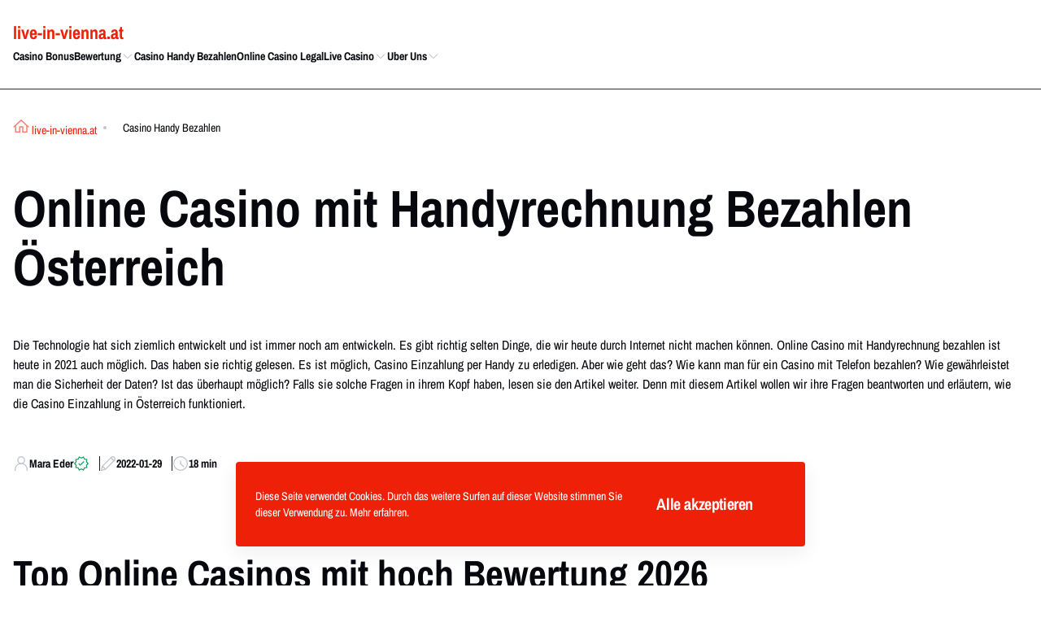

--- FILE ---
content_type: text/html; charset=utf-8
request_url: https://live-in-vienna.at/casino-handy-bezahlen/?doing_wp_cron=1674661904.1352479457855224609375
body_size: 16356
content:

<!DOCTYPE html>

<html lang="de-AT">
<head>
<meta charset="utf-8"/>
<meta content="width=device-width, initial-scale=1.0" name="viewport"/>
<meta content="follow, index, max-snippet:-1, max-video-preview:-1, max-image-preview:large" name="robots"/>
<title>Online Casino mit Handyrechnung Bezahlen Österreich 2026</title>
<meta content="Top Infos zum Casino Einzahlung in Österreich 2026. Wie kann man online Casino mit Handyrechnung bezahlen? Sichere Zahlung" name="description"/>
<link href="https://cdn.jsdelivr.net/npm/swiper@11/swiper-bundle.min.css" rel="stylesheet"/>
<link href="/assets/css/style.css?986fa69080b5e0a959d8d77cc30da60e" rel="stylesheet" type="text/css"/>
<link href="/media/images/2023/09/17/favicon_N81P8Jh.ico" rel="icon" sizes="any"/>
<link href="/media/images/2023/09/17/favicon_N81P8Jh.svg" rel="icon" type="image/svg+xml"/>
<link href="/media/images/2023/09/17/favicon_N81P8Jh-apple-touch-icon.png" rel="apple-touch-icon" sizes="180x180">
<link href="/media/images/2023/09/17/favicon_N81P8Jh-32x32.png" rel="icon" sizes="32x32" type="image/png"/>
<link href="/media/images/2023/09/17/favicon_N81P8Jh-16x16.png" rel="icon" sizes="16x16" type="image/png"/>
<link href="/favicons/site.webmanifest" rel="manifest"/>
<link href="https://live-in-vienna.at/casino-handy-bezahlen/" rel="canonical"/>
<meta content="de_AT" property="og:locale"/>
<meta content="website" property="og:type"/>
<meta content="Online Casino mit Handyrechnung Bezahlen Österreich 2026" property="og:title"/>
<meta content="Top Infos zum Casino Einzahlung in Österreich 2026. Wie kann man online Casino mit Handyrechnung bezahlen? Sichere Zahlung" property="og:description"/>
<meta content="https://live-in-vienna.at/casino-handy-bezahlen/" property="og:url"/>
<meta content="live-in-vienna.at" property="og:site_name"/>
<meta content="summary_large_image" name="twitter:card"/>
<meta content="Online Casino mit Handyrechnung Bezahlen Österreich 2026" name="twitter:title"/>
<meta content="Top Infos zum Casino Einzahlung in Österreich 2026. Wie kann man online Casino mit Handyrechnung bezahlen? Sichere Zahlung" name="twitter:description"/>
<meta content="Author" name="twitter:label2"/>
<meta content="Mara Eder" name="twitter:data2"/>
<meta content="Zeit zum Lesen" name="twitter:label1"/>
<meta content="18" name="twitter:data1"/>
<script type="application/ld+json">
                {
                "@context": "https://schema.org",
                "@type": "Article",
                "headline": "Online Casino mit Handyrechnung Bezahlen Österreich 2026",
                "datePublished": "2022-01-29T07:56:34+00:00",
                "dateModified": "2022-01-29T07:07:30+00:00",
                "author": [{
                    "@type": "Person",
                    "name": "Mara Eder"
                }]
                }
            </script>
</link></head>
<body>
<header class="header-maintenance header-maintenance--2 header-maintenance--centered">
<div class="container">
<div class="header-maintenance__container-wrapper">
<button aria-label="back" class="header-maintenance__return">
<svg aria-hidden="true" fill="none" height="24" viewbox="0 0 24 24" width="24" xmlns="http://www.w3.org/2000/svg">
<path d="M11.4608 3.53912L2.99995 12L11.4608 20.4609" stroke="#2A355A" stroke-linecap="square" stroke-width="1.5"></path>
<path d="M3.70114 12L21 12" stroke="#2A355A" stroke-linecap="square" stroke-width="1.5"></path>
</svg>
</button>
<a class="header-maintenance__trademark_logotype-item trademark_logotype-item menu-exists" href="/">
<span>live-in-vienna.at</span>
</a>
<nav class="header-maintenance__navigation-part">
<ul>
<li class="menu-element">
<div class="menu-element__linking-unit">
<a href="/casino-bonus/">
                    
                        Casino Bonus
                    
                </a>
</div>
</li>
<li class="menu-element menu-element--submenu menu-element--1">
<div class="menu-element__linking-unit">
<a href="/bewertung/">
                    
                        Bewertung
                    
                </a>
<button aria-label="onwards">
<svg aria-hidden="true" fill="none" height="24" viewbox="0 0 24 24" width="24" xmlns="http://www.w3.org/2000/svg">
<path d="M9 19L16 12L9 5" stroke="#2A355A" stroke-linecap="square" stroke-width="1.5"></path>
</svg>
</button>
</div>
<ul data-title="Bewertung">
<li class="menu-element menu-element--1">
<div class="menu-element__linking-unit">
<a href="/bewertung/crazy-fox-casino/">
                    
                        Crazy Fox Casino
                    
                </a>
</div>
</li>
<li class="menu-element menu-element--1">
<div class="menu-element__linking-unit">
<a href="/bewertung/n1-casino/">
                    
                        N1 Casino
                    
                </a>
</div>
</li>
<li class="menu-element menu-element--1">
<div class="menu-element__linking-unit">
<a href="/bewertung/slothunter-casino/">
                    
                        Slothunter Casino
                    
                </a>
</div>
</li>
<li class="menu-element menu-element--1">
<div class="menu-element__linking-unit">
<a href="/bewertung/mr-bit-casino/">
                    
                        Mr Bit Casino
                    
                </a>
</div>
</li>
<li class="menu-element menu-element--1">
<div class="menu-element__linking-unit">
<a href="/bewertung/betway-casino/">
                    
                        Betway Casino
                    
                </a>
</div>
</li>
<li class="menu-element menu-element--1">
<div class="menu-element__linking-unit">
<a href="/bewertung/friday-casino/">
                    
                        Friday Casino
                    
                </a>
</div>
</li>
<li class="menu-element menu-element--1">
<div class="menu-element__linking-unit">
<a href="/bewertung/euslot-casino/">
                    
                        Euslot Casino
                    
                </a>
</div>
</li>
</ul>
</li>
<li class="menu-element">
<div class="menu-element__linking-unit">
<a href="/casino-handy-bezahlen/">
                    
                        Casino Handy Bezahlen
                    
                </a>
</div>
</li>
<li class="menu-element">
<div class="menu-element__linking-unit">
<a href="/online-casino-legal/">
                    
                        Online Casino Legal
                    
                </a>
</div>
</li>
<li class="menu-element menu-element--submenu menu-element--1">
<div class="menu-element__linking-unit">
<a href="/live-casino/">
                    
                        Live Casino
                    
                </a>
<button aria-label="onwards">
<svg aria-hidden="true" fill="none" height="24" viewbox="0 0 24 24" width="24" xmlns="http://www.w3.org/2000/svg">
<path d="M9 19L16 12L9 5" stroke="#2A355A" stroke-linecap="square" stroke-width="1.5"></path>
</svg>
</button>
</div>
<ul data-title="Live Casino">
<li class="menu-element menu-element--1">
<div class="menu-element__linking-unit">
<a href="/live-casino/roulette/">
                    
                        Roulette
                    
                </a>
</div>
</li>
<li class="menu-element menu-element--1">
<div class="menu-element__linking-unit">
<a href="/live-casino/osterreich/">
                    
                        Osterreich
                    
                </a>
</div>
</li>
<li class="menu-element menu-element--1">
<div class="menu-element__linking-unit">
<a href="/live-casino/blackjack/">
                    
                        Blackjack
                    
                </a>
</div>
</li>
</ul>
</li>
<li class="menu-element menu-element--submenu menu-element--1">
<div class="menu-element__linking-unit">
<a href="/uber-uns/">
                    
                        Uber Uns
                    
                </a>
<button aria-label="onwards">
<svg aria-hidden="true" fill="none" height="24" viewbox="0 0 24 24" width="24" xmlns="http://www.w3.org/2000/svg">
<path d="M9 19L16 12L9 5" stroke="#2A355A" stroke-linecap="square" stroke-width="1.5"></path>
</svg>
</button>
</div>
<ul data-title="Uber Uns">
<li class="menu-element menu-element--1">
<div class="menu-element__linking-unit">
<a href="/geschaftsbedingungen/">
                    
                        Geschaftsbedingungen
                    
                </a>
</div>
</li>
</ul>
</li>
</ul>
</nav>
<nav class="header-maintenance__navigation-part-selected"></nav>
<div class="header-maintenance__selected"></div>
<button aria-label="burger" class="header-maintenance__burger">
<svg aria-hidden="true" fill="none" height="24" viewbox="0 0 24 24" width="24" xmlns="http://www.w3.org/2000/svg">
<path d="M2 8.5H22" stroke="#2A355A" stroke-linecap="square" stroke-width="1.5"></path>
<path d="M2 15.5H22" stroke="#2A355A" stroke-linecap="square" stroke-width="1.5"></path>
</svg>
</button>
<button aria-label="close" class="header-maintenance__fold">
<svg aria-hidden="true" fill="none" height="24" viewbox="0 0 24 24" width="24" xmlns="http://www.w3.org/2000/svg">
<path d="M4 20L20 4" stroke="#2A355A" stroke-linecap="square" stroke-width="1.5"></path>
<path d="M20 20L4 4" stroke="#2A355A" stroke-linecap="square" stroke-width="1.5"></path>
</svg>
</button>
</div>
</div>
</header>
<main class="main">
<article>
<div class="container">
<div class="leadership" id="leadContent">
<ul class="breadcrumbs breadcrumbs--4">
<script type="application/ld+json">
    {
        "@context": "https://schema.org",
        "@type": "BreadcrumbList",
        "itemListElement": [
            
                {
                    "@type": "ListItem",
                    "position": 1,
                    "item": {
                        "@id": "https://live-in-vienna.at/",
                        "name": "live-in-vienna.at"
                    }
                },
            
                {
                    "@type": "ListItem",
                    "position": 2,
                    "item": {
                        "@id": "https://live-in-vienna.at/casino-handy-bezahlen/",
                        "name": "Casino Handy Bezahlen"
                    }
                }
            
        ]
    }
</script>
<li>
<a href="/">
<svg aria-hidden="true" fill="none" height="20" id="homeBreadcrumbsIcon" viewbox="0 0 20 20" width="20" xmlns="http://www.w3.org/2000/svg">
<path d="M18.75 10.9375L10 2.81253L1.25 10.9375" stroke="#8F20EF" stroke-linecap="square" stroke-width="1.5"></path>
<path d="M16.8752 9.7229V17.1875H11.8752V10.9375H8.12517V17.1875H3.12517V9.72289" stroke="#8F20EF" stroke-linecap="square" stroke-width="1.5"></path>
</svg>
<span>live-in-vienna.at</span>
</a>
</li>
<li>
<span>Casino Handy Bezahlen</span>
</li>
</ul>
<div class="leadership__contents-blocking wysiwyg">
<section><h1>
 Online Casino mit Handyrechnung Bezahlen Österreich
</h1>
<p>Die Technologie hat sich ziemlich entwickelt und ist immer noch am entwickeln. Es gibt richtig selten Dinge, die wir heute durch Internet nicht machen können. Online Casino mit Handyrechnung bezahlen ist heute in 2021 auch möglich. Das haben sie richtig gelesen. Es ist möglich, Casino Einzahlung per Handy zu erledigen. Aber wie geht das? Wie kann man für ein Casino mit Telefon bezahlen? Wie gewährleistet man die Sicherheit der Daten? Ist das überhaupt möglich? Falls sie solche Fragen in ihrem Kopf haben, lesen sie den Artikel weiter. Denn mit diesem Artikel wollen wir ihre Fragen beantworten und erläutern, wie die Casino Einzahlung in Österreich funktioniert.</p>
</section></div>
<div class="folio-blocking-advice-block">
<ul class="folio-blocking-advice folio-blocking-advice--lines">
<li>
<svg aria-hidden="true" fill="none" height="24" viewbox="0 0 24 24" width="24" xmlns="http://www.w3.org/2000/svg">
<path d="M3.25 22V20.75C3.25 19.6009 3.47633 18.4631 3.91605 17.4015C4.35578 16.3399 5.0003 15.3753 5.81282 14.5628C6.62533 13.7503 7.58992 13.1058 8.65152 12.6661C9.71312 12.2263 10.8509 12 12 12C13.1491 12 14.2869 12.2263 15.3485 12.6661C16.4101 13.1058 17.3747 13.7503 18.1872 14.5628C18.9997 15.3753 19.6442 16.3399 20.0839 17.4015C20.5237 18.4631 20.75 19.6009 20.75 20.75V22" stroke="#2A355A" stroke-linecap="square" stroke-width="1.5"></path>
<path d="M11.9999 12C13.326 12 14.5977 11.4732 15.5354 10.5355C16.4731 9.59785 16.9999 8.32608 16.9999 7C16.9999 5.67392 16.4731 4.40215 15.5354 3.46447C14.5977 2.52678 13.326 2 11.9999 2C10.6738 2 9.40203 2.52678 8.46434 3.46447C7.52666 4.40215 6.99988 5.67392 6.99988 7C6.99988 8.32608 7.52666 9.59785 8.46434 10.5355C9.40203 11.4732 10.6738 12 11.9999 12V12Z" stroke="#2A355A" stroke-linecap="square" stroke-width="1.5"></path>
</svg>
<span>
<b>Mara Eder </b>
</span>
<svg aria-hidden="true" fill="none" height="24" viewbox="0 0 24 24" width="24" xmlns="http://www.w3.org/2000/svg">
<path d="M22 12L19.6085 14.4721L20.0902 17.8779L16.7023 18.4721L15.0902 21.5106L12 20L8.90983 21.5106L7.29772 18.4721L3.90983 17.8779L4.39155 14.4721L2 12L4.39155 9.52787L3.90983 6.12215L7.29772 5.52787L8.90983 2.48944L12 4.00001L15.0902 2.48944L16.7023 5.52787L20.0902 6.12215L19.6085 9.52787L22 12Z" stroke="#2A355A" stroke-width="1.5"></path>
<path d="M8.5 12.5L10.5 14.5L15.5 9.5" stroke="#2A355A" stroke-linecap="square" stroke-width="1.5"></path>
</svg>
</li>
<li>
<svg aria-hidden="true" fill="none" height="24" viewbox="0 0 24 24" width="24" xmlns="http://www.w3.org/2000/svg">
<path d="M21.0572 2.94263C20.7544 2.64113 20.3949 2.40262 19.9994 2.24086C19.6039 2.0791 19.1803 1.9973 18.753 2.0002C18.3257 2.00309 17.9032 2.09061 17.51 2.25771C17.1167 2.42481 16.7605 2.66817 16.4618 2.97374L3.57329 15.8622L2 21.9998L8.13759 20.4256L21.0261 7.53715C21.3317 7.23861 21.5752 6.88245 21.7423 6.48925C21.9095 6.09605 21.997 5.67362 21.9999 5.24638C22.0028 4.81914 21.921 4.39556 21.7592 4.00013C21.5974 3.6047 21.3588 3.24528 21.0572 2.94263V2.94263Z" stroke="#2A355A" stroke-linecap="square" stroke-width="1.5"></path>
<path d="M16.0938 3.34259L20.6572 7.90601" stroke="#2A355A" stroke-linecap="square" stroke-width="1.5"></path>
<path d="M3.57422 15.8613L8.14208 20.4212" stroke="#2A355A" stroke-width="1.5"></path>
</svg>
<time datetime="2022-01-29">
<b>2022-01-29</b>
</time>
</li>
<li>
<svg aria-hidden="true" fill="none" height="24" viewbox="0 0 24 24" width="24" xmlns="http://www.w3.org/2000/svg">
<path d="M2 12C2 14.6522 3.05357 17.1957 4.92893 19.0711C6.8043 20.9464 9.34784 22 12 22C14.6522 22 17.1957 20.9464 19.0711 19.0711C20.9464 17.1957 22 14.6522 22 12C22 9.34784 20.9464 6.8043 19.0711 4.92893C17.1957 3.05357 14.6522 2 12 2C9.34784 2 6.8043 3.05357 4.92893 4.92893C3.05357 6.8043 2 9.34784 2 12V12Z" stroke="#2A355A" stroke-linecap="square" stroke-width="1.5"></path>
<path d="M12 12V8.42859" stroke="#2A355A" stroke-linecap="square" stroke-width="1.5"></path>
<path d="M12.3922 12.84L16.4637 16.4647" stroke="#2A355A" stroke-linecap="square" stroke-width="1.5"></path>
</svg>
<span><b>18 min</b></span>
</li>
</ul>
</div>
</div>
</div>
<div class="container">
<section>
<h2>
 Top Online Casinos mit hoch Bewertung 2026
</h2>
<div class="partner_affiliate_t-blocking ref-table">
<div class="partner_affiliate_t-blocking__inner">
<div class="partner_affiliate_t-blocking__info partner_affiliate_t-blocking__info--1">
<p>18+</p>
<p>Geschäftsbedingungen gelten</p>
<p>Werberichtlinien</p>
</div>
<div class="partner_affiliate_t-blocking__cards">
<table class="partner_affiliate_t-blocking__table">
<thead class="partner_affiliate_t-blocking__head partner_affiliate_t-blocking__head--3">
<tr class="partner_affiliate_t-blocking__head-row">
<th class="partner_affiliate_t-blocking__head-th" scope="col">
                            
                                Online Casino
                            
                        </th>
<th class="partner_affiliate_t-blocking__head-th" scope="col">Bewertung</th>
<th class="partner_affiliate_t-blocking__head-th" scope="col">
                            
                                Bonus
                            
                        </th>
<th class="partner_affiliate_t-blocking__head-th" scope="col">Einzahlungsmethode</th>
<th class="partner_affiliate_t-blocking__head-th" scope="col">Spielen</th>
</tr>
</thead>
<tbody class="partner_affiliate_t-blocking__body partner_affiliate_t-blocking__body--1">
<tr class="partner_affiliate_t-blocking__body-row">
<td class="partner_affiliate_t-blocking__body-td">
<div class="partner_affiliate_t-blocking__body-background">
<img alt="Winshark" class="partner_affiliate_t-blocking__body-logo" loading="lazy" src="/media/images/2026/01/12/casino-winshark.webp"/>
</div>
</td>
<td class="partner_affiliate_t-blocking__body-td">
<div class="partner_affiliate_t-blocking__body-box">
<p class="partner_affiliate_t-blocking__body-title">Winshark</p>
<div class="partner_affiliate_t-blocking__rating">
<p class="partner_affiliate_t-blocking__rating-text">
                                            5
                                        </p>
</div>
</div>
</td>
<td class="partner_affiliate_t-blocking__body-td">
<p class="partner_affiliate_t-blocking__body-bonusText">
                                        240% bis zu €2500 + 300FS
                                    </p>
</td>
<td class="partner_affiliate_t-blocking__body-td">
<ul class="partner_affiliate_t-blocking__payments">
<li class="partner_affiliate_t-blocking__payments-item">
<img alt="A1 Logo" class="partner_affiliate_t-blocking__payments-img" loading="lazy" src="/media/images/logo/a1-logo.webp"/>
</li>
<li class="partner_affiliate_t-blocking__payments-item">
<img alt="Magenta Logo" class="partner_affiliate_t-blocking__payments-img" loading="lazy" src="/media/images/logo/magenta-logo.webp"/>
</li>
<li class="partner_affiliate_t-blocking__payments-item">
<img class="partner_affiliate_t-blocking__payments-img" loading="lazy" src="/media/images/2025/04/16/drei.webp"/>
</li>
</ul>
</td>
<td class="partner_affiliate_t-blocking__body-td">
<div class="partner_affiliate_t-blocking__body-box">
<button class="btn btn--width btn-redirect" data-redirect-img="/media/images/2026/01/12/casino-winshark.webp" data-redirect-link="/go/winshark-de-at-casino-welcome?gAAAAABpd-EcgfKOwI-q-eIvWcucDPcjWsqjWbWHDYBkn-E4xjoqcIC_MFea6X2U7astiEHGcC2jW1ohgZolvcQbAOJvbiW09pr6IVyhrMSYnUig0jjuaDpRf8voOFicPpnuHG3NIa2YQT19c1cpirJWu1qMJ7aADg==" data-redirect-title="Winshark">
    
        Jetzt Spielen
    
</button>
</div>
</td>
</tr>
<tr class="partner_affiliate_t-blocking__body-row">
<td class="partner_affiliate_t-blocking__body-td">
<div class="partner_affiliate_t-blocking__body-background">
<img alt="hugo casino" class="partner_affiliate_t-blocking__body-logo" loading="lazy" src="/media/images/2026/01/12/casinohugocasino.webp"/>
</div>
</td>
<td class="partner_affiliate_t-blocking__body-td">
<div class="partner_affiliate_t-blocking__body-box">
<p class="partner_affiliate_t-blocking__body-title">Hugo</p>
<div class="partner_affiliate_t-blocking__rating">
<p class="partner_affiliate_t-blocking__rating-text">
                                            5
                                        </p>
</div>
</div>
</td>
<td class="partner_affiliate_t-blocking__body-td">
<p class="partner_affiliate_t-blocking__body-bonusText">
                                        225% bis zu €3,450 +275 FS
                                    </p>
</td>
<td class="partner_affiliate_t-blocking__body-td">
<ul class="partner_affiliate_t-blocking__payments">
<li class="partner_affiliate_t-blocking__payments-item">
<img alt="A1 Logo" class="partner_affiliate_t-blocking__payments-img" loading="lazy" src="/media/images/logo/a1-logo.webp"/>
</li>
<li class="partner_affiliate_t-blocking__payments-item">
<img alt="Magenta Logo" class="partner_affiliate_t-blocking__payments-img" loading="lazy" src="/media/images/logo/magenta-logo.webp"/>
</li>
<li class="partner_affiliate_t-blocking__payments-item">
<img class="partner_affiliate_t-blocking__payments-img" loading="lazy" src="/media/images/2025/04/16/drei.webp"/>
</li>
</ul>
</td>
<td class="partner_affiliate_t-blocking__body-td">
<div class="partner_affiliate_t-blocking__body-box">
<button class="btn btn--width btn-redirect" data-redirect-img="/media/images/2026/01/12/casinohugocasino.webp" data-redirect-link="/go/hugo-de-at-casino-welcome?gAAAAABpd-Ec4n8j0_Pp8TyqmGi657F8OgfpZD6TptVRM2en49uQv7lxyBbMfwAj91n2xBwBKAYU6Z8GcsPPvy64M748R8grywbd1U3sB3Kw3OYVjvW20GjQ7SeqIGS2gbnq5aUyRJ1Hzp1x5qpxrgeLD3eH7gjbng==" data-redirect-title="Hugo">
    
        Jetzt Spielen
    
</button>
</div>
</td>
</tr>
<tr class="partner_affiliate_t-blocking__body-row">
<td class="partner_affiliate_t-blocking__body-td">
<div class="partner_affiliate_t-blocking__body-background">
<img alt="Wild Tokyo Casino Logo" class="partner_affiliate_t-blocking__body-logo" loading="lazy" src="/media/images/2026/01/12/wild-tokyo-casino-logo.webp"/>
</div>
</td>
<td class="partner_affiliate_t-blocking__body-td">
<div class="partner_affiliate_t-blocking__body-box">
<p class="partner_affiliate_t-blocking__body-title">Wild Tokyo</p>
<div class="partner_affiliate_t-blocking__rating">
<p class="partner_affiliate_t-blocking__rating-text">
                                            5
                                        </p>
</div>
</div>
</td>
<td class="partner_affiliate_t-blocking__body-td">
<p class="partner_affiliate_t-blocking__body-bonusText">
                                        250% bis zu 3000€ + 600 Freispiele
                                    </p>
</td>
<td class="partner_affiliate_t-blocking__body-td">
<ul class="partner_affiliate_t-blocking__payments">
<li class="partner_affiliate_t-blocking__payments-item">
<img alt="A1 Logo" class="partner_affiliate_t-blocking__payments-img" loading="lazy" src="/media/images/logo/a1-logo.webp"/>
</li>
<li class="partner_affiliate_t-blocking__payments-item">
<img alt="Magenta Logo" class="partner_affiliate_t-blocking__payments-img" loading="lazy" src="/media/images/logo/magenta-logo.webp"/>
</li>
<li class="partner_affiliate_t-blocking__payments-item">
<img class="partner_affiliate_t-blocking__payments-img" loading="lazy" src="/media/images/2025/04/16/drei.webp"/>
</li>
</ul>
</td>
<td class="partner_affiliate_t-blocking__body-td">
<div class="partner_affiliate_t-blocking__body-box">
<button class="btn btn--width btn-redirect" data-redirect-img="/media/images/2026/01/12/wild-tokyo-casino-logo.webp" data-redirect-link="/go/wild-tokyo-de-at-casino-welcome?gAAAAABpd-EcRmGgIwGbZjDYhuhB3VNlH0BGseywojdXjzTltsINAdGL9rZbEQlsLIRxjdjC04y-5bgRu-luWGkWWZEdJYSwJDuikHxYsa7n19hRNzL5N-UMx70BMoFYWJgYtDKutVb97pB8BlyKrKWryo2vMZuB4dW-CusmGir3LNkmwcJxp10=" data-redirect-title="Wild Tokyo">
    
        Jetzt Spielen
    
</button>
</div>
</td>
</tr>
<tr class="partner_affiliate_t-blocking__body-row">
<td class="partner_affiliate_t-blocking__body-td">
<div class="partner_affiliate_t-blocking__body-background">
<img alt="Spinline" class="partner_affiliate_t-blocking__body-logo" loading="lazy" src="/media/images/2025/11/28/spinline.webp"/>
</div>
</td>
<td class="partner_affiliate_t-blocking__body-td">
<div class="partner_affiliate_t-blocking__body-box">
<p class="partner_affiliate_t-blocking__body-title">Spinline</p>
<div class="partner_affiliate_t-blocking__rating">
<p class="partner_affiliate_t-blocking__rating-text">
                                            4.9
                                        </p>
</div>
</div>
</td>
<td class="partner_affiliate_t-blocking__body-td">
<p class="partner_affiliate_t-blocking__body-bonusText">
                                        250% bis zu 1.800 € + 800 Freispiele
                                    </p>
</td>
<td class="partner_affiliate_t-blocking__body-td">
<ul class="partner_affiliate_t-blocking__payments">
<li class="partner_affiliate_t-blocking__payments-item">
<img alt="A1 Logo" class="partner_affiliate_t-blocking__payments-img" loading="lazy" src="/media/images/logo/a1-logo.webp"/>
</li>
<li class="partner_affiliate_t-blocking__payments-item">
<img alt="Magenta Logo" class="partner_affiliate_t-blocking__payments-img" loading="lazy" src="/media/images/logo/magenta-logo.webp"/>
</li>
<li class="partner_affiliate_t-blocking__payments-item">
<img class="partner_affiliate_t-blocking__payments-img" loading="lazy" src="/media/images/2025/04/16/drei.webp"/>
</li>
</ul>
</td>
<td class="partner_affiliate_t-blocking__body-td">
<div class="partner_affiliate_t-blocking__body-box">
<button class="btn btn--width btn-redirect" data-redirect-img="/media/images/2025/11/28/spinline.webp" data-redirect-link="/go/spinline-de-at-casino-welcome?gAAAAABpd-EcSPIZ7E1er2vVxxFOhoUv-cweE3qzsVlkIL70nz3HsPkL8Glok3XCPgIVkz5x4vNYNZ9Oyq4etWp-JAd5mafAF_VQs8D8FTwVJMUL36eAsbC2N-VkXA3Ui65yuxO9yR59VE8Z5xNLQoxuf2MX5E5JsA==" data-redirect-title="Spinline">
    
        Jetzt Spielen
    
</button>
</div>
</td>
</tr>
<tr class="partner_affiliate_t-blocking__body-row">
<td class="partner_affiliate_t-blocking__body-td">
<div class="partner_affiliate_t-blocking__body-background">
<img alt="Rolling Slots Casino Logo" class="partner_affiliate_t-blocking__body-logo" loading="lazy" src="/media/images/2026/01/12/rolling-slots-casino-logo.webp"/>
</div>
</td>
<td class="partner_affiliate_t-blocking__body-td">
<div class="partner_affiliate_t-blocking__body-box">
<p class="partner_affiliate_t-blocking__body-title">Rolling Slots</p>
<div class="partner_affiliate_t-blocking__rating">
<p class="partner_affiliate_t-blocking__rating-text">
                                            4.9
                                        </p>
</div>
</div>
</td>
<td class="partner_affiliate_t-blocking__body-td">
<p class="partner_affiliate_t-blocking__body-bonusText">
                                        330% bis zu 3.500 € + 730 Freispiele
                                    </p>
</td>
<td class="partner_affiliate_t-blocking__body-td">
<ul class="partner_affiliate_t-blocking__payments">
<li class="partner_affiliate_t-blocking__payments-item">
<img alt="A1 Logo" class="partner_affiliate_t-blocking__payments-img" loading="lazy" src="/media/images/logo/a1-logo.webp"/>
</li>
<li class="partner_affiliate_t-blocking__payments-item">
<img alt="Magenta Logo" class="partner_affiliate_t-blocking__payments-img" loading="lazy" src="/media/images/logo/magenta-logo.webp"/>
</li>
<li class="partner_affiliate_t-blocking__payments-item">
<img class="partner_affiliate_t-blocking__payments-img" loading="lazy" src="/media/images/2025/04/16/drei.webp"/>
</li>
</ul>
</td>
<td class="partner_affiliate_t-blocking__body-td">
<div class="partner_affiliate_t-blocking__body-box">
<button class="btn btn--width btn-redirect" data-redirect-img="/media/images/2026/01/12/rolling-slots-casino-logo.webp" data-redirect-link="/go/rolling-slots-de-at-casino-welcome?gAAAAABpd-Ecj1cLhlX-ouyzohV1wh5T9KU9yNygk3tnJkd89ENItDmndLsg9o9KBPnJJormZ6q5m4l_EOLatCJuaS_FfKB5QfcZ1vXqGGIBPrfnSCICP0IITn2AbQUORG1tKQQhIin1-rvQBbEaiKySS2n6XZa2tAbtwO6fwmzDu6PnOhBHmzo=" data-redirect-title="Rolling Slots">
    
        Jetzt Spielen
    
</button>
</div>
</td>
</tr>
<tr class="partner_affiliate_t-blocking__body-row">
<td class="partner_affiliate_t-blocking__body-td">
<div class="partner_affiliate_t-blocking__body-background">
<img alt="Slota Casino" class="partner_affiliate_t-blocking__body-logo" loading="lazy" src="/media/images/2026/01/12/slota-strict.webp"/>
</div>
</td>
<td class="partner_affiliate_t-blocking__body-td">
<div class="partner_affiliate_t-blocking__body-box">
<p class="partner_affiliate_t-blocking__body-title">Slota Casino</p>
<div class="partner_affiliate_t-blocking__rating">
<p class="partner_affiliate_t-blocking__rating-text">
                                            4.9
                                        </p>
</div>
</div>
</td>
<td class="partner_affiliate_t-blocking__body-td">
<p class="partner_affiliate_t-blocking__body-bonusText">
                                        255% bis zu €1100 + 255 FS
                                    </p>
</td>
<td class="partner_affiliate_t-blocking__body-td">
<ul class="partner_affiliate_t-blocking__payments">
<li class="partner_affiliate_t-blocking__payments-item">
<img alt="A1 Logo" class="partner_affiliate_t-blocking__payments-img" loading="lazy" src="/media/images/logo/a1-logo.webp"/>
</li>
<li class="partner_affiliate_t-blocking__payments-item">
<img alt="Magenta Logo" class="partner_affiliate_t-blocking__payments-img" loading="lazy" src="/media/images/logo/magenta-logo.webp"/>
</li>
<li class="partner_affiliate_t-blocking__payments-item">
<img class="partner_affiliate_t-blocking__payments-img" loading="lazy" src="/media/images/2025/04/16/drei.webp"/>
</li>
</ul>
</td>
<td class="partner_affiliate_t-blocking__body-td">
<div class="partner_affiliate_t-blocking__body-box">
<button class="btn btn--width btn-redirect" data-redirect-img="/media/images/2026/01/12/slota-strict.webp" data-redirect-link="/go/slota-casino-de-at-casino-welcome?gAAAAABpd-Ecw5tKYWX06fF3KyJY3j_BpESLTiJjL4YwC1E7PhSFHszYew6ELcW6vONTlyol9vrfLbotxU7pCXAGxbMrC7gMMSNNvsIRuKOpPckREQ5nnY1R61ZgetEzMYkmzz-dWFFPHpEVJBYC_4GihNvBMCnFxY6ksDUvE3YRzwWYKZhaarI=" data-redirect-title="Slota Casino">
    
        Jetzt Spielen
    
</button>
</div>
</td>
</tr>
<tr class="partner_affiliate_t-blocking__body-row">
<td class="partner_affiliate_t-blocking__body-td">
<div class="partner_affiliate_t-blocking__body-background">
<img alt="Ritzo" class="partner_affiliate_t-blocking__body-logo" loading="lazy" src="/media/images/2025/11/28/ritzo-logo.webp"/>
</div>
</td>
<td class="partner_affiliate_t-blocking__body-td">
<div class="partner_affiliate_t-blocking__body-box">
<p class="partner_affiliate_t-blocking__body-title">Ritzo</p>
<div class="partner_affiliate_t-blocking__rating">
<p class="partner_affiliate_t-blocking__rating-text">
                                            4.8
                                        </p>
</div>
</div>
</td>
<td class="partner_affiliate_t-blocking__body-td">
<p class="partner_affiliate_t-blocking__body-bonusText">
                                        225 % bis zu €1000 + 300 FS
                                    </p>
</td>
<td class="partner_affiliate_t-blocking__body-td">
<ul class="partner_affiliate_t-blocking__payments">
<li class="partner_affiliate_t-blocking__payments-item">
<img alt="A1 Logo" class="partner_affiliate_t-blocking__payments-img" loading="lazy" src="/media/images/logo/a1-logo.webp"/>
</li>
<li class="partner_affiliate_t-blocking__payments-item">
<img alt="Magenta Logo" class="partner_affiliate_t-blocking__payments-img" loading="lazy" src="/media/images/logo/magenta-logo.webp"/>
</li>
<li class="partner_affiliate_t-blocking__payments-item">
<img class="partner_affiliate_t-blocking__payments-img" loading="lazy" src="/media/images/2025/04/16/drei.webp"/>
</li>
</ul>
</td>
<td class="partner_affiliate_t-blocking__body-td">
<div class="partner_affiliate_t-blocking__body-box">
<button class="btn btn--width btn-redirect" data-redirect-img="/media/images/2025/11/28/ritzo-logo.webp" data-redirect-link="/go/ritzo-de-at-casino-welcome?gAAAAABpd-EcaJ1d77N_Xuu-wp7skMRDzD0b1B7iIK_4P-pnCh0YBNTFKnNJAZjf_pgzdadl2G3A4GkTxCdKb9jUifKSRtdQtD4TeMvs7tfzz-uYYPs5E8azGiecLF4b7V0muhMf-8SH-GeVj0GRuUI0dTCseMLlfw==" data-redirect-title="Ritzo">
    
        Jetzt Spielen
    
</button>
</div>
</td>
</tr>
<tr class="partner_affiliate_t-blocking__body-row">
<td class="partner_affiliate_t-blocking__body-td">
<div class="partner_affiliate_t-blocking__body-background">
<img alt="VegaZone" class="partner_affiliate_t-blocking__body-logo" loading="lazy" src="/media/images/2025/11/28/vegazone-strict.webp"/>
</div>
</td>
<td class="partner_affiliate_t-blocking__body-td">
<div class="partner_affiliate_t-blocking__body-box">
<p class="partner_affiliate_t-blocking__body-title">VegaZone</p>
<div class="partner_affiliate_t-blocking__rating">
<p class="partner_affiliate_t-blocking__rating-text">
                                            4.8
                                        </p>
</div>
</div>
</td>
<td class="partner_affiliate_t-blocking__body-td">
<p class="partner_affiliate_t-blocking__body-bonusText">
                                        260% bis zu 2.600 € + 260 FREISPIELE
                                    </p>
</td>
<td class="partner_affiliate_t-blocking__body-td">
<ul class="partner_affiliate_t-blocking__payments">
<li class="partner_affiliate_t-blocking__payments-item">
<img alt="A1 Logo" class="partner_affiliate_t-blocking__payments-img" loading="lazy" src="/media/images/logo/a1-logo.webp"/>
</li>
<li class="partner_affiliate_t-blocking__payments-item">
<img alt="Magenta Logo" class="partner_affiliate_t-blocking__payments-img" loading="lazy" src="/media/images/logo/magenta-logo.webp"/>
</li>
<li class="partner_affiliate_t-blocking__payments-item">
<img class="partner_affiliate_t-blocking__payments-img" loading="lazy" src="/media/images/2025/04/16/drei.webp"/>
</li>
</ul>
</td>
<td class="partner_affiliate_t-blocking__body-td">
<div class="partner_affiliate_t-blocking__body-box">
<button class="btn btn--width btn-redirect" data-redirect-img="/media/images/2025/11/28/vegazone-strict.webp" data-redirect-link="/go/vegazone-de-at-casino-welcome?gAAAAABpd-EcVCzPhBYugbCkE3MDt_emZYiTOTBYEsAOe9Q7Ei3Uvrrl-DA-u_no4trOxxfIDo7uoJ6sQvixgEFdHQLhU_t264-A0Rcu3MooVJQQGiUV6fTjLEwQaFQpzuYKO4S4icZcZUnxBKnpH91S95DpcQDSjQ==" data-redirect-title="VegaZone">
    
        Jetzt Spielen
    
</button>
</div>
</td>
</tr>
<tr class="partner_affiliate_t-blocking__body-row">
<td class="partner_affiliate_t-blocking__body-td">
<div class="partner_affiliate_t-blocking__body-background">
<img alt="Glitch Spin" class="partner_affiliate_t-blocking__body-logo" loading="lazy" src="/media/images/2025/11/28/glitchspin-logo.webp"/>
</div>
</td>
<td class="partner_affiliate_t-blocking__body-td">
<div class="partner_affiliate_t-blocking__body-box">
<p class="partner_affiliate_t-blocking__body-title">Glitch Spin</p>
<div class="partner_affiliate_t-blocking__rating">
<p class="partner_affiliate_t-blocking__rating-text">
                                            4.8
                                        </p>
</div>
</div>
</td>
<td class="partner_affiliate_t-blocking__body-td">
<p class="partner_affiliate_t-blocking__body-bonusText">
                                        220% bis zu €2,200 + 100 FS
                                    </p>
</td>
<td class="partner_affiliate_t-blocking__body-td">
<ul class="partner_affiliate_t-blocking__payments">
<li class="partner_affiliate_t-blocking__payments-item">
<img alt="A1 Logo" class="partner_affiliate_t-blocking__payments-img" loading="lazy" src="/media/images/logo/a1-logo.webp"/>
</li>
<li class="partner_affiliate_t-blocking__payments-item">
<img alt="Magenta Logo" class="partner_affiliate_t-blocking__payments-img" loading="lazy" src="/media/images/logo/magenta-logo.webp"/>
</li>
<li class="partner_affiliate_t-blocking__payments-item">
<img class="partner_affiliate_t-blocking__payments-img" loading="lazy" src="/media/images/2025/04/16/drei.webp"/>
</li>
</ul>
</td>
<td class="partner_affiliate_t-blocking__body-td">
<div class="partner_affiliate_t-blocking__body-box">
<button class="btn btn--width btn-redirect" data-redirect-img="/media/images/2025/11/28/glitchspin-logo.webp" data-redirect-link="/go/glitch-spin-de-at-casino-welcome?gAAAAABpd-Ech7Sy0A81Er8BWMEl_8P4znV7W3yGRtqdUpECKn9iWi5kfqFsTMrpb3EeDZfHPAoqUXvK1KYv7o3bjYGq00jppKd8YDWBCK8rZExS5pRcL1ZPYMGan_rbYHa5k7WSiQqD09BqSEcrzmSaTPPHphpByGSanNGwN9pBHzdl2GI-aLE=" data-redirect-title="Glitch Spin">
    
        Jetzt Spielen
    
</button>
</div>
</td>
</tr>
<tr class="partner_affiliate_t-blocking__body-row">
<td class="partner_affiliate_t-blocking__body-td">
<div class="partner_affiliate_t-blocking__body-background">
<img alt="Need For Spin Casino Logo" class="partner_affiliate_t-blocking__body-logo" loading="lazy" src="/media/images/2026/01/12/need-for-spin-casino-logo.webp"/>
</div>
</td>
<td class="partner_affiliate_t-blocking__body-td">
<div class="partner_affiliate_t-blocking__body-box">
<p class="partner_affiliate_t-blocking__body-title">Need For Spin</p>
<div class="partner_affiliate_t-blocking__rating">
<p class="partner_affiliate_t-blocking__rating-text">
                                            4.7
                                        </p>
</div>
</div>
</td>
<td class="partner_affiliate_t-blocking__body-td">
<p class="partner_affiliate_t-blocking__body-bonusText">
                                        270% bis zu 2.500 € + 700 Freispiele
                                    </p>
</td>
<td class="partner_affiliate_t-blocking__body-td">
<ul class="partner_affiliate_t-blocking__payments">
<li class="partner_affiliate_t-blocking__payments-item">
<img alt="A1 Logo" class="partner_affiliate_t-blocking__payments-img" loading="lazy" src="/media/images/logo/a1-logo.webp"/>
</li>
<li class="partner_affiliate_t-blocking__payments-item">
<img alt="Magenta Logo" class="partner_affiliate_t-blocking__payments-img" loading="lazy" src="/media/images/logo/magenta-logo.webp"/>
</li>
<li class="partner_affiliate_t-blocking__payments-item">
<img class="partner_affiliate_t-blocking__payments-img" loading="lazy" src="/media/images/2025/04/16/drei.webp"/>
</li>
</ul>
</td>
<td class="partner_affiliate_t-blocking__body-td">
<div class="partner_affiliate_t-blocking__body-box">
<button class="btn btn--width btn-redirect" data-redirect-img="/media/images/2026/01/12/need-for-spin-casino-logo.webp" data-redirect-link="/go/need-for-spin-de-at-casino-welcome?gAAAAABpd-EcDETN-sEUAofrfopBptTlg2jvaZS46KbQ01LVYiUrwqmknFY_MVOVKy7ogRK6AJ_jclLTJM-xbic4J_7XJawMCWRrKixdPAnwTjQ8B8Qm7ecETg5JGTZ3CLrpbXn0dodIg8wUM_ybwIqO2Nl-IDQ1A5-1J17Gr-jKKTPw4z7c89U=" data-redirect-title="Need For Spin">
    
        Jetzt Spielen
    
</button>
</div>
</td>
</tr>
<tr class="partner_affiliate_t-blocking__body-row">
<td class="partner_affiliate_t-blocking__body-td">
<div class="partner_affiliate_t-blocking__body-background">
<img alt="Azurslot" class="partner_affiliate_t-blocking__body-logo" loading="lazy" src="/media/images/2025/11/28/azurslot.webp"/>
</div>
</td>
<td class="partner_affiliate_t-blocking__body-td">
<div class="partner_affiliate_t-blocking__body-box">
<p class="partner_affiliate_t-blocking__body-title">Azurslot</p>
<div class="partner_affiliate_t-blocking__rating">
<p class="partner_affiliate_t-blocking__rating-text">
                                            4.7
                                        </p>
</div>
</div>
</td>
<td class="partner_affiliate_t-blocking__body-td">
<p class="partner_affiliate_t-blocking__body-bonusText">
                                        250% bis zu 1.500 € + 250 Freispiele
                                    </p>
</td>
<td class="partner_affiliate_t-blocking__body-td">
<ul class="partner_affiliate_t-blocking__payments">
<li class="partner_affiliate_t-blocking__payments-item">
<img alt="A1 Logo" class="partner_affiliate_t-blocking__payments-img" loading="lazy" src="/media/images/logo/a1-logo.webp"/>
</li>
<li class="partner_affiliate_t-blocking__payments-item">
<img alt="Magenta Logo" class="partner_affiliate_t-blocking__payments-img" loading="lazy" src="/media/images/logo/magenta-logo.webp"/>
</li>
<li class="partner_affiliate_t-blocking__payments-item">
<img class="partner_affiliate_t-blocking__payments-img" loading="lazy" src="/media/images/2025/04/16/drei.webp"/>
</li>
</ul>
</td>
<td class="partner_affiliate_t-blocking__body-td">
<div class="partner_affiliate_t-blocking__body-box">
<button class="btn btn--width btn-redirect" data-redirect-img="/media/images/2025/11/28/azurslot.webp" data-redirect-link="/go/azurslot-de-at-casino-welcome?gAAAAABpd-Ec2jv-tSrDkJYc4dURPsbglY9Ai1mKHiqMujfdnMpJ6jL7MhDsG_uK-aXuwDAkJAPSwXMm_uY5ZuVo7ZSbVy0AdnQLzWgh0WAHSzV2uXIEu_2kZ2aZSSkTis9na_GEJ-NcthnKAHdVhUVUDOPrVlUe_dizxEn9l0wsPkLUfxpKC8M=" data-redirect-title="Azurslot">
    
        Jetzt Spielen
    
</button>
</div>
</td>
</tr>
</tbody>
</table>
<button class="btn btn--center btn--showMore" type="button">
                    Mehr anzeigen
                </button>
</div>
</div>
</div>
</section>
<div class="contents-blocking-container-wrapper__main" id="mainContent">
<div class="content-block wysiwyg">
<section><h2>
 Testen der besten Casinos mit Telefonrechnung
</h2>
<p>
 Viele sind nicht bewusst, dass man für ein
 <strong>
  Online Casino per Handyrechnung
 </strong>
 und SMS bezahlen kann. Viele Menschen haben sogar keine Ahnung, dass Casinos im Internet erreichbar sind. Diese Casinos müssen aber einige Grundlagen bei sich haben. Sie müssen auf jeden Fall ein starkes Sicherheitssystem haben. Denn die Daten der Spieler sind die wichtigsten in einem solchen System.
</p>
<p>
 Danach kommt die Anzahl der Zahlungsoptionen. Wie viele Optionen gibt es? Je reich das Casino an Optionen ist, desto mehrere Spieler werden es ausprobieren. Außerdem ist die Anzahl der Spiele auch sehr wichtig. Ob das Casino Bonus-Punkte gibt oder nicht, ist ein anderes wichtiges Punkt. Die Spieler lieben es, wenn es Bonus-Punkte zu sammeln gibt. Deshalb sind die Bonus-Punkte ein Bonus-Punkt fürs Casino selbst.
</p>
<h3>
 Bonus Punkte und Belohnungen – Willkommensbonus
</h3>
<p>
 Die sogenannten „Willkommensbonus“ kriegen sie am Anfang des Spiels. Genauer gesagt, kriegen sie sie, wenn sie sich zum ersten Mal in dem Casino registrieren. Diese Punkte sind eher Guthaben, die sie beim
 <strong>
  Casino Einzahlungen
 </strong>
 benutzen können. Außerdem können sie anhand dieser Punkte ihr erstes Spiel in gewisser Weise kostenlos spielen. Denn diese Punkte bzw. Guthaben werden meistens benutzt, um in Casino Spiele teilzunehmen. In diesem Fall müssen sie sich mit keinen Einzahlungsmethoden beschäftigen. Erst registrieren sie sich, danach bekommen sie die Bonus Punkte und letzten Endes benutzen sie sie beim
 <strong>
  Einzahlen
 </strong>
 .
</p>
<p>
 In einigen Casinos kann man bis zu 400 Euro Bonus Punkte bekommen, wohingegen einige Casinos nur 100 Euro Bonus geben. Wöchentliche Punkte zu bekommen ist ebenfalls möglich. Das kommt aber drauf an, ob die Anbieter des Casinos das ermöglichen, oder nicht. Einen kleinen Tipp können wir ihnen geben: Je hoch des Casinos
 <strong>
  Bewertung
 </strong>
 ist, desto mehr Möglichkeiten kriegen sie. Wenn sie einen bestimmten Punkt erzielen, können sie in einigen Casinos bei
 <a href="https://gold-chip.at/zahlungsmethoden/handy-zahlung/" rel="noopener" target="_blank">Gold Chip</a>
 extra Punkte kriegen. Dafür müssen sie einer der besten Spielern der Woche sein.
</p>
<h3>
 Das Sicherheitssystem des Casinos
</h3>
<p>
 Daten wie ihre Handynummer, Bankkonto usw. sind wichtige Daten und müssen geschützt werden. In einem online Casino wird die
 <strong>
  Sicherheit
 </strong>
 ihrer Daten mit einem
 <a href="https://ssl.de/ssl.html" rel="noopener noreferrer" target="_blank">SSL-Verschlüsselung</a>
 gewährleistet. Bevor sie sich in einem online Casino registrieren, müssen sie diese Verschlüsselungssystem durchlesen. Übrigens: Um an die Glücksspiele teilzunehmen, müssen sie in ihrem Land legal sein. Wenn sie illegale Glücksspiele im Internet spielen, können sie sich strafbar machen. Leute unter 18 Jahre alt, können auf keinen Fall an diese Spiele gemäß § 6
 <a href="https://www.gesetze-im-internet.de/juschg/BJNR273000002.html" rel="noopener noreferrer" target="_blank">Jugendschutzgesetz (JuSchG)</a>
 teilnehmen. Dafür müssen sie mündig sein.
</p>
<h3>
 Was Sagen Die Nutzer Über Casino Mit der Handyrechnung Bezahlen Österreich
</h3>
<p>
 Laut der Nutzer ist die Methode sehr nützlich. Da sie sich für die
 <strong>
  Bezahlung
 </strong>
 nicht viel bemühen müssen, finden sie sie auch sehr bequem. Im weiteren Verlauf des Textes werden sie sehen, wie einfach es ist, das Casino
 <strong>
  per Telefon
 </strong>
 zu bezahlen. Es dauert nur zwei Minuten, die
 <strong>
  Auszahlung
 </strong>
 abzuschließen. In einer Zeit, wo man alles mit Mobiltelefonen macht, ist diese Methode definitiv sehr hilfreich.
</p>
<h3>
 Überblick zur Casino Spiele
</h3>
<p>
<img alt="N1 Online Casino Einzahlung per Telefon - Vielzahl von Spielen" class="aligncenter wp-image-718 size-large" height="205" src="https://live-in-vienna.at/wp-content/uploads/2021/08/n1casino-spiele-1024x205.webp" title="N1 Online Casino Einzahlung per Telefon" width="1024"/>
</p>
<p>
 Mit der großen Anzahl der
 <strong>
  Anbieter
 </strong>
 können sie in einem web-basierten Casino sehr viele Spiele finden. Übrigens: Es gibt einige Test-Spiele, die sie kostenlos ausprobieren können. Erst wenn sie sie weiter spielen möchten, müssen sie Geld bzw. Guthaben ausgeben. Neben klassische Spiele, können sie auch an Live Spiele teilnehmen. Für diese Spiele müssen sie nicht extra Geld einzahlen. Aber die Rechnung bzw. der Preis kann im Gegensatz zu den klassischen Spielen etwas teuer sein. Wenn Sie einen Blick auf die hauptsächlichen
 <a href="https://live-in-vienna.at/">Arten von online Casino</a>
 Spielen herausfinden möchten, können Sie sich die Liste ansehen:
</p>
<ul>
<li>
  Roulette
 </li>
<li>
  Blackjack
 </li>
<li>
  Spielautomat
 </li>
<li>
  Poker
 </li>
<li>
  Keno
 </li>
<li>
  Craps
 </li>
</ul>
<h3>
 Online Casino Spiele auf mobilen Geräten (Handys und Tablets)
</h3>
<p>
 Allgemein können sie diese Spiele in jedem Gerät spielen. Das heißt, sie können sie auch auf ihr
 <strong>
  Smartphone
 </strong>
 und Tablet spielen. Dieses
 <strong>
  Service
 </strong>
 gilt aber nicht für jedes Casino. Manche Casinos haben die Infrastruktur für ein solches
 <strong>
  Service
 </strong>
 nicht. Schlagen sie nach, ob es in ihrem Casino möglich ist, die Spiele in anderen Geräten zu spielen.
</p>
<h3>
 Weitere Kriterien in unserer Bewertung
</h3>
<p>
 Die Grundlagen eines Casinos haben wir oben schon genannt. Aber was für Besonderheiten müssen sie noch haben? Es gibt sehr viele Dinge, die die Qualität eines Casinos anreicht. Natürlich gibt es auch einige Dinge, die ein Casino entkräftet. Werfen wir einen Blick auf diese Vor- und Nachteile.
</p>
</section><section><h2>
 Die Vorteile der Online Casino Einzahlung per Telefonrechnung
</h2>
<p>
 Für diejenigen, die an der Suche nach einem bequemen
 <strong>
  Zahlungsmethode
 </strong>
 sind, bietet diese Methode eine große Hilfe. Aber was diese Hilfe ist, schauen wir uns jetzt genauer an:
</p>
<ul>
<li>
  In dieser Methode wird ihr Geld nicht sofort abgehoben. Die bestimmte Leistungen werden per Rechnung bezahlt. Das heißt, sie können Geld ausgeben, auch wenn sie nicht genug Handyguthaben haben. Natürlich müssen sie es am Ende des Monats bezahlen. Aber bis dann können sie können sie ruhig ausgeben. Für dringende Einzahlungen ist das besonders hilfreich.
 </li>
</ul>
<ul>
<li>
  Die Zahlung per Handy ist eine sehr schnelle Option. Grundsätzlich können sie ihr Casino in zwei Minuten bezahlen. Das kann man schon als einen großen Vorteil markieren. Außerdem ist es sehr einfach. Es ist definitiv nicht kompliziert. Schade ist es, dass es nicht in jedem online Casino ein Option ist.
 </li>
</ul>
<ul>
<li>
  Die sogenannte Einzahlungsbonus ist im Betrag zwar unterschiedlich, gilt aber fast für alle Casinos. Dieser Bonus bekommt man meistens, wenn sie sich zum ersten Mal in einem online Casino einloggen. Aber einige Casinos geben es auch wenn man zum ersten Mal eine Bezahlung macht. Das bedeutet, sie können Geld verdienen, wo sie eben Geld ausgeben. Klingt es nicht gut?
 </li>
</ul>
<ul>
<li>
  Übrigens: Weil sie Glücksspiele spielen, können sie anhand dieser
  <strong>
   Casino Guthaben
  </strong>
  mehr Geld verdienen. Dieser Vorteil ist definitiv besonders für web-basierte Casinos.
 </li>
</ul>
</section><section><h2>
 Nachteile der Casino Einzahlung per telefon
</h2>
<p>
 Wie sie sehen: es gibt viele Profite, die sie mit diesem Service erzielen können. Und obwohl es momentan nicht in allen Ländern verfügbar ist, ist es stark am entwickeln. Das bedeutet aber nicht, das es keine Nachteile hat. Unten sehen sie die Nachteile der Methode:
</p>
<ul>
<li>
  Das Ankommen des Geldes kann etwas dauern. Das liegt natürlich an dem Casino.
  <a href="https://www.kosmo.at/wie-lange-dauert-die-auszahlung-in-online-casinos/" rel="noopener noreferrer" target="_blank"><strong>
    Experten
   </strong>
   sagen
  </a>
  , dass die Dauer eines entwickelten Casinos nicht mehr als 1 Werktag sein soll. Trotzdem kann es in vielen Casinos Tage lang dauern, bis das Geld endlich an ihrem Konto ankommt. Das Geld ist was die
  <strong>
   Casino Spieler
  </strong>
  brauchen. Deshalb ist diese Transaktionszeitpunkt eigentlich sehr wichtig.
 </li>
</ul>
<ul>
<li>
  Der Betrag der Ausgaben kommt nicht allein, sondern es kommt zusammen mit ihrer monatliche Rechnung. Deshalb können sie nicht sehen, was sie alles für das Casino bezahlt haben.
 </li>
</ul>
</section><section><h2>
 Zahlungsmethoden – Online Casino Mit Handy Aufladen
</h2>
<p>
 Wenn es zur Einzahlung in Casinos kommt, kann man sehr viele Möglichkeiten nennen. Denn es gibt viele Wege, die sie bei der Auszahlung benutzen können. Aber in welchem Fall kann man das Mobiltelefon benutzen? Welche Möglichkeiten bieten die Anbieter? Gucken wir, wie mann die Einzahlungen durchführen kann. Ein Casino per Telefonrechnung bezahlen ist eins dieser Wege. Grob gesagt, wird die Rechnung ihres Telefons als Zahlungsmethode verwendet. Diesbezüglich können sie ihre Zahlungen im Casino auf ihre monatliche Rechnung sehen.
</p>
<p>
 Ob die Methode
 <strong>
  Casino Einzahlung per Telefonrechnung
 </strong>
 zu bezahlen sicher ist, werden wir später noch reden. Fast alle Währungen können in Online Casinos verwendet werden. Es gibt richtig seltene, die sie in ihren Zahlungen nicht benutzen können. Außerdem können sie auch Kryptowährungen benutzen. Kredit- und Prepaidkarten können sie bei den Zahlungen ebenfalls benutzen. Viele Anbieter akzeptieren auch Banküberweisungen.
</p>
</section><section><h2>
 Wie bezahlt man für ein Online Casino?
</h2>
<p>
 Um ein Online Casino zu bezahlen, kann man viele Alternative benutzen. Diese Möglichkeiten haben wir oben schon genannt. Aber wie können sie es bei der Anwendung machen? Lassen sie uns erläutern, wie man in einem webbasierten Casino einzahlen kann.
</p>
</section><section><h2>
 Casinos mit mobiler Bezahlung: Einzahlen und Abheben
</h2>
<p>
<img alt="Online Casino mit Handyrechnung Bezahlen" class="aligncenter wp-image-716 size-large" height="76" src="https://live-in-vienna.at/wp-content/uploads/2021/08/casino-einzahlen-und-abheben-1024x76.webp" title="Bezahlen Online Casino mit Handyrechnung" width="1024"/>
</p>
<p>
 Das Bezahlen mit dem Handy mag auf den ersten Blick wie eine ungewöhnliche Zahlungsmethode erscheinen. Die Zahl der Menschen, die die mobile Zahlungsmethode bevorzugen, steigt. Der Grund dafür ist, dass die Sicherheitslücken bei anderen Zahlungsmethoden die Menschen beunruhigen. Außerdem können Einzahlungen und Abhebungen viel einfacher durchgeführt werden.
</p>
<p>
 Die mobile Einzahlung spart Zeit und bietet einen sichereren Weg. Anstatt sich mit der Bank zu beschäftigen und zu überweisen, kann das Geld einfach eingezahlt werden. Darüber hinaus werden Abhebungen mit der gleichen Geschwindigkeit und Sicherheit durchgeführt. Wer Anweisungen dazu gibt, kann mit den vorgestellten Methoden leicht das Geld zurück auf sein Bankkonto bringen. Im Falle von möglichen Fehlern wird die Rückerstattung mit beiden Stornierung und direkte Rückerstattung stabiler gemacht. Viele führende Online Casinos haben aufgrund dieser Vorteile begonnen, ihren Kunden diese mobile Zahlungsmethode anzubieten.
</p>
<h3>
 Geld Abheben
</h3>
<p>
 Also: sie wollen fürs Casino mit ihr Telefon bezahlen. Dann müssen sie Folgende Schritte nachfolgen:
</p>
<ol>
<li>
  Als erstes müssen sie sich sicher sein, ob ihr
  <a href="https://de.wikipedia.org/wiki/Liste_der_Mobilfunkanbieter_in_Deutschland" rel="noopener noreferrer" target="_blank"><strong>
    Mobilfunkanbieter
   </strong>
</a>
  diese Option hat. Wenn nicht, dann können sie fürs Casino mit ihrem Telefon nicht bezahlen.
 </li>
<li>
  Wenn sie es können, dann müssen sie ihr Telefon mit ihrem Casino-Account verbinden. Dafür müssen sie mit ihrer Handynummer einloggen.
 </li>
<li>
  Zahlen sie für ihre Ausgaben.
 </li>
<li>
  Das Casino wird an ihr Telefon ein SMS schicken.
 </li>
<li>
  Wenn sie es die Auszahlung affirmieren, wird das Geld von ihrem Account abgehoben.
 </li>
</ol>
<h3>
 Einzahlung Fürs Casino
</h3>
<p>
 Die Einzahlungs- und Abhebungsprozess sind eigentlich miteinander verbunden. Unten sehen sie, wie sie für ein Casino bezahlen können:
</p>
<ol>
<li>
  Gehen sie im online Casino zum Menu. Dort muss eine Kategorie namens Zahlungsoption sein, klicken sie sie.
 </li>
<li>
  Wählen sie die Zahlungsmethode, die sie verwenden möchten. In diesem Zusammenhang sollte es „bezahlen per handy“ sein.
 </li>
<li>
  Tragen sie ihre Telefonnummer ein. Normalerweise müssen sie ihre Telefonnummer bei der Registrierung eingeben. Trotzdem müssen sie sie erneut eingeben, wenn sie etwas per Telefon bezahlen.
 </li>
<li>
  Geben sie auch ein, wie viel sie einzahlen möchten.
 </li>
<li>
  Das System wird an ihrem Telefon einen Bestätigungscode schicken. Warten sie auf den Code und geben sie ihn ein.
 </li>
<li>
  Das Geld wird auf ihr Konto ankommen.
 </li>
</ol>
<h3>
 Wie ist es mit den Kommissionen?
</h3>
<p>
 Bei der
 <strong>
  Bezahlung
 </strong>
 per Handyrechnung wird nicht viel Kommission verlangt. Natürlich ist es bei jedem Casino unterschiedlich. Manche verlangen Kommission bis zu 20%, wohingegen manche nur 5% verlangen. Es gibt auch Casinos, die überhaupt keine Kommission verlangen. Es gibt keinen offiziellen Betrag für die Kommissionen.
</p>
<h3>
 Wie schnell kann man per Telefon bezahlen?
</h3>
<p>
 Ehrlich gesagt, es gelangt wieder ans Casino. Von einer bestimmten Zeit kann man nicht reden. In manchen Casinos kann ihr Geld in paar Stunden ankommen. Aber manche brauchen dafür ein bisschen mehr Zeit. In einigen Casinos kann es sogar Tage lang dauern. Da die Spieler das Geld im Spiel immer brauchen, ist es natürlich einen großen Nachteil.
</p>
</section><section><h2>
 Weitere Zahlungsmöglichkeiten in Österreich 2026 – E-Wallets und Karten
</h2>
<p>
 Wenn es zur
 <strong>
  Online Casino Einzahlungen
 </strong>
 kommt, gibt es sehr viele Möglichkeiten. Meistens werden dafür Kreditkarten benutzt. So wie wir es oben schon erläutert haben, werden zum Bezahlen viele Karten akzeptiert. Banküberweisungen und
 <strong>
  e-Wallets
 </strong>
 benutzt man auch sehr oft.
</p>
<p>
 Unten sehen sie die Top 5
 <strong>
  Methoden
 </strong>
 , die man zum Bezahlen eines
 <strong>
  online Casinos
 </strong>
 in Österreich benutzt.
</p>
<table>
<tbody>
<tr>
<td width="213">
    Zahlungsmethode
   </td>
<td width="213">
<strong>
</strong>
    Art
   </td>
<td width="213">
    Verfügbar für
   </td>
</tr>
<tr>
<td width="213">
<a href="https://www.paypal.com/de/home/" rel="noopener" target="_blank">Paypal</a>
</td>
<td width="213">
    E-Wallets
   </td>
<td width="213">
    Kaution &amp; Abheben
   </td>
</tr>
<tr>
<td width="213">
<a href="https://www.paysafecard.com/de/" rel="noopener" target="_blank">Paysafecard</a>
</td>
<td width="213">
    Prepaidkarte
   </td>
<td width="213">
    Kaution
   </td>
</tr>
<tr>
<td width="213">
<a href="http://www.skrill.de/" rel="noopener" target="_blank">Skrill</a>
</td>
<td width="213">
    E-Wallet
   </td>
<td width="213">
    Kaution &amp; Abheben
   </td>
</tr>
<tr>
<td width="213">
<a href="https://www.neteller.com/de" rel="noopener" target="_blank">Neteller</a>
</td>
<td width="213">
    E-Wallet
   </td>
<td width="213">
    Kaution &amp; Abheben
   </td>
</tr>
<tr>
<td width="213">
<a href="https://www.americanexpress.com/de-de/" rel="noopener" target="_blank">Amex</a>
</td>
<td width="213">
    Kreditkarte
   </td>
<td width="213">
    Kaution &amp; Abheben
   </td>
</tr>
</tbody>
</table>
<p>
 Es gibt also viele mögliche Methoden, die man im
 <strong>
  Auszahlung
 </strong>
 -Prozess verwenden kann.
</p>
</section><section><h2>
 Notwendige Informationen über die Casinos mit mobiler Bezahlung
</h2>
<div class="img_right"><img alt="N1 Casino mit Handyrechnung Bezahlen Österreich" class="align-image_right" height="200" loading="lazy" src="https://live-in-vienna.at/wp-content/uploads/2021/08/n1casino-mobile-215x300.png" title="N1 Casino mit Handyrechnung"/></div>
<p>
 Ein Telefonrechnung ist die Rechnung von ihre monatliche Leistungen im Telefon. Diese Rechnung ist verknüpft mit ihrem Mobilfunkbetreiber. In diesem Zusammenhang bezahlt nicht jeder denselben Preis. Welche Mobilfunkanbieter ermöglichen die Methode? Wie wir vorher schon gesagt haben, es gibt nicht viele in Deutschland. Im Gegensatz zur deutsche Casinos, wird die Methode in österreichischer Casinos viel mehr benutzt. Der deutsche
 <strong>
  Mobilfunkanbieter T-Mobile
 </strong>
 wird in beiden Ländern am häufigsten benutzt, wenn man ein Casino per Handyrechnung bezahlen will.
</p>
<h3>
 Ist es riskant, Online Casinos mit Telefonrechnung zu Bezahlen?
</h3>
<p>
 Die Zahlungsmethoden haben sich definitiv stark entwickelt
 <strong>
  .
 </strong>
 Jedoch gibt es ganz viele Leute, die an den web-basierten Casinos nicht teilnehmen, weil sie Angst haben. Es ist nicht einfach, die
 <strong>
  Sicherheit
 </strong>
 unserer Daten im Internet zu gewährleisten. Und in unserem Zeitalter ist es eigentlich normal, davor Angst zu haben. Denn genau wie es im realen Leben gibt, gibt es auch im Internet viele Online-Diebe. Um diese Diebstähle zu verhindern, müssen sie wirklich aufpassen, wo sie sich einloggen.
</p>
<p>
 Viele denken, dass Online Casinos gefährlich sind. Das ist aber nicht richtig. Wenn Glücksspiele in ihrem Land nicht legal ist, nur dann können sie gefährlich sein. Ansonsten sind sie nur so gefährlich wie die andere online Aktivitäten. Wenn sie keine Angst haben, im Internet zu shoppen, dann sollten sie auch keine Angst vor dieser
 <strong>
  Zahlungsmethode
 </strong>
 haben. Denn die web-basierte Casinos schützen ihre Daten genauso wie die anderen Seiten es tun.
</p>
<h3>
 Online Casino Mit SMS Bezahlen in Österreich- Wer Sind Die Anbieter?
</h3>
<p>
 Es ist möglich, ein online Casino per Handy zu bezahlen. Mit dieser Zahlungsmethode brauchen sie sich nicht mit Kreditkarten oder e-Wallets zu beschäftigen. Aufgrund dieser Erleichterung wird die SMS-Methode heute in 2024 weltweit benutzt.
 <strong>
  Österreich
 </strong>
 ist eins dieser Länder. Es gibt einige leitende Methoden, die man in österreichischen Gebieten verwendet. Werfen wir einen Blick auf die Anbieter dieser Methode.
</p>
<p>
<strong>
  Paybox
 </strong>
</p>
<p>
 Paybox ist der berühmteste Anbieter in österreichischen Casinos für Zahlungen bzw. Einzahlungen. Um ein Paybox-Konto zu haben, müssen sie die unten aufgelistete drei Sachen haben:
</p>
<ul>
<li>
  Ein Telefon und eine aktive Telefonnummer.
 </li>
<li>
  Eine Meldebescheinigung. Um ein Konto zu haben, müssen sie in irgendeinem österreichischen Gebiet wohnen.
 </li>
<li>
  Ein aktives Bankkonto.
 </li>
</ul>
<p>
 Also: wenn sie ein Bankkonto und eine Telefonnummer besitzen und in Österreich wohnen, können sie sich zum Paybox melden. Das können sie auch online mit ihrem
 <strong>
  Smartphone
 </strong>
 machen. Jetzt fragen sie natürlich, warum sie überhaupt ein Paybox-Konto haben sollen. Sie können ihr Paybox-Konto in ihrem Casino-Account speichern. Und wenn sie etwas bezahlen möchten, können sie ihr Paybox-Konto als Zahlungsmethode wählen. Folglich wird ein SMS an ihr Telefon geschickt. Mit dem SMS können sie die Bezahlung machen. So einfach ist es.
</p>
<p>
<strong>
  Payforit
 </strong>
</p>
<p>
 Diese Zahlungsmethode wird leider nicht überall benutzt, ist aber einer der sichersten. Bei der
 <strong>
  Zahlung per Handy
 </strong>
 benutzt man sie oft. Sie funktioniert genau wie Paybox. Der einzige Unterschied ist, dass sie das Payforit App in ihrem Mobiltelefon herunterladen müssen. Ohne das App, funktioniert die Zahlungsmethode nicht. Vergessen sie nicht, dass diese Prozesse für die Sicherheit ihres Geldes und Kontos dargestellt sind. Es gibt sehr viele Webseiten, die ihr Geld trügerischer Weise abbuchen können. Halten sie sich von solchen inoffiziellen Webseiten fern.
</p>
<p>
<strong>
  Zimpler
 </strong>
</p>
<p>
 Zimpler ist eine andere Zahlungsanbieter für diejenigen, die einen
 <strong>
  online Casino per Handy
 </strong>
 bezahlen möchten. Im Gegensatz zu den anderen Methoden, ist diese Methode ein bisschen komplizierter. Zuerst müssen sie sich registrieren. Danach sollen sie in Zimplers Seite die Zahlungsmethoden auswählen. Also richtig kompliziert ist es natürlich nicht, außerdem müssen sie es nur einmal machen. In ihrem Casino-Account brauchen sie nichts zu machen. Folgen sie die Schritte, die wir beim Paybox erläutert haben, in Reihe. Und wenn sie den SMS behalten, fertigen sie die
 <strong>
  Auszahlung
 </strong>
 . Das sind die Methoden, die man in österreichischen Gebieten am häufigsten benutzt. Mehrere Anbieter gibt es auf jeden Fall. Aber um eine absolut sichere Einzahlung zu machen, würden wir ihnen vorschlagen, diese zu benutzen.
</p>
<h3>
 Casino Spiele, Die Man Per Telefonrechnung Spielen Können
</h3>
<p>
 Es gibt richtig viele Spiele, die man mit Telefonrechnung bezahlen kann. Viele dieser Spiele, die in Online Casinos beliebt sind, kann man mit dieser Methode bezahlen. Nicht nur klassische, sondern auch Live-Spiele kann man mit dieser Methode spielen. Aber natürlich gibt es einige, die vom Spieler noch beliebt sind.
</p>
<h3>
 Welche Spiele Sind In Österreichischen Online Casinos Am Beliebtesten? Top 5 Auswahl 2026
</h3>
<p>
<img alt="Beste Spiele Online Casino mit SMS Bezahlen" class="aligncenter wp-image-720 size-large" height="239" src="https://live-in-vienna.at/wp-content/uploads/2021/08/national-casino-spiele-1024x239.webp" title="Beste Spiele Online Casino" width="1024"/>
</p>
<p>
 Manche Casinos ermöglichen den Spielern über 4.000
 <strong>
  Casino-
 </strong>
 und
 <strong>
  Test
 </strong>
 -Spiele. Aber einige Spiele werden öfter gespielt. Welche sind diese? Unten sehen sie die fünf beliebteste Spiele 2024 in österreichischer
 <strong>
  online Casinos
 </strong>
 und ihre
 <strong>
  Anbieter
 </strong>
 .
</p>
<table>
<tbody>
<tr>
<td width="213">
    Spiel
   </td>
<td width="213">
    Auszahlungsquote
   </td>
<td width="213">
    Anbieter
   </td>
</tr>
<tr>
<td width="213">
    Jammin‘ Jars 2
   </td>
<td width="213">
    96.40%
   </td>
<td width="213">
<a href="https://www.pushgaming.com/" rel="noopener" target="_blank">Push Gaming</a>
</td>
</tr>
<tr>
<td width="213">
    Book of Dead
   </td>
<td width="213">
    96.21%
   </td>
<td width="213">
<a href="https://www.playngo.com/" rel="noopener" target="_blank">Play’n GO</a>
</td>
</tr>
<tr>
<td width="213">
    Blazing Mammoth
   </td>
<td width="213">
    96.24%
   </td>
<td width="213">
    Micr
    <a href="https://www.microgaming.co.uk/" rel="noopener" target="_blank">ogaming</a>
</td>
</tr>
<tr>
<td width="213">
    Tome of Madness
   </td>
<td width="213">
    96%
   </td>
<td width="213">
    Play’n GO
   </td>
</tr>
<tr>
<td width="213">
    Floating Dragon
   </td>
<td width="213">
    96.71%
   </td>
<td width="213">
<a href="https://www.pragmaticplay.com/" rel="noopener" target="_blank">Pragmatic Play</a>
</td>
</tr>
</tbody>
</table>
</section><section><h2>
 Online Casino Mit Handyguthaben Bezahlen – Was Sagen Die Experten?
</h2>
<p>
 Die Zahlung per Handy Methode ist heutzutage einer der häufig benutzenden Zahlungsmethoden in Casinos. Somit wird das gewünschte Geld von ihrer monatlichen Rechnung abgehoben. Und das einzige Ding, die sie dafür brauchen, ist ihr Smartphone. Man kann schon sehen, wie einfach es ist, diese Zahlungsmethode zu benutzen. Sie müssen nur den Code eingeben. Sie brauchen keine weitere Daten einzutragen. Eine Handynummer, ein bestimmtes Betrag und letzten Endes, ein Code. Weder eine Kreditkarte, noch ihr Bankkonto ist in dieser Methode gebräuchlich.
 <strong>
  Experten
 </strong>
 sagen, dass sich die Methode Online Casino per Telefonrechnung bezahlen, in den kommenden Jahren sogar noch mehr entwickeln wird. Und dass es von Menschen noch mehr benutzt wird. Jedoch warnen sie die Spieler, dass sie in einem sicheren Casino spielen sollen.
</p>
</section><section><h2>
 Online Casino per Telefonrechnung Bezahlen in Österreich – Die neue Zahlungsmethode
</h2>
<p>
 Falls sie ihre Casino
 <strong>
  Einzahlung per Telefonrechnung
 </strong>
 erledigen möchten, finden sie hier ein paar Tipps.
</p>
<ul>
<li>
  Wählen sie die Casinos, die von den Spielern eine hohe Bewertung gekriegt haben.
 </li>
<li>
  Beim verwenden dieser Zahlungsoption, denken sie an die Transaktionszeitpunkt.
 </li>
<li>
  Notieren sie ihre Einzahlungen. Die Zahlungen können sie nachher bei der Rechnung nicht sehen.
 </li>
</ul>
</section><section><div class="finale-part finale-part--2">
<h2 class="finale-part__headline">
                Zusammenfassung
            </h2>
<div class="finale-part__contents-blocking">
<div><p>Diese fast-neue Methode können sie bei ihren Einzahlungen gemütlich benutzen. Dank dieser Methode, braucht man bei der <strong>Zahlungen</strong> keine extra Daten hinzufügen. Doch in allen Casinos findet man die Option gerade nicht. Wählen sie die Option bei der Einzahlung und geben sie den Code ein. So funktioniert die Methode. Jedoch müssen sie bei ihren Zahlungen auf die Transaktionszeitpunkt achten. Und sein sie immer sicher, dass ihr Casino eine SSL-Verschlüsselung hat. Somit können sie ihre Zeit beim Spielen genießen.</p>
</div>
</div>
</div>
</section><section><h2>
 FaQ
</h2>
<div class="faq faq--1">
<div class="faq__component">
<div class="faq__headline on-off_toggle_js">
<h3>Was kann man alles mit Telefonrechnung bezahlen?</h3>
</div>
<div class="faq__contents-blocking wysiwyg">
<p>Grundsätzlich bezahlt man mit Telefonrechnung zum Casino Guthaben. Besser gesagt geben sie ihr Geld für Geld aus. Mit dem Casino-Geld bzw. Guthaben können sie an Spiele teilnehmen. Zusammenfassend bezahlen sie mit Telefonrechnung für Spiele.</p>
</div>
</div>
<div class="faq__component">
<div class="faq__headline on-off_toggle_js">
<h3>Die Bonuspunkte bei Casino Einzahlung per Telefonrechnung?</h3>
</div>
<div class="faq__contents-blocking wysiwyg">
<p>Ja, in einigen Casinos ist es möglich. Das gilt aber nicht für alle. In manchen Casinos kriegen sie sogar keine Bonus Punkte am Anfang, wo sie sich zum ersten Mal registrieren.</p>
</div>
</div>
<div class="faq__component">
<div class="faq__headline on-off_toggle_js">
<h3>Was sind die Höchst- und Mindestbegrenzung für Zahlung per Handyrechnung?</h3>
</div>
<div class="faq__contents-blocking wysiwyg">
<p>
 Es kommt drauf an, welche Zahlungsmethode sie benutzen. Jeder Anbieter hat unterschiedliche Bedingungen. Experten sagen, dass sie für die Zahlungen mindestens 10 Euro bezahlen müssen, wenn sie die Zahlung per Handyrechnung machen. Als Höchstbegrenzung können sie bis zu 1.000 Euro einzahlen. Aber wie gesagt, diese Beträge sind nicht offiziell und können sich den Zahlungsanbieter nach ändern.
</p>
</div>
</div>
</div>
<div class="img_right"><img alt="Experte Sebastian Beike" class="align-image_right" height="200" loading="lazy" src="/media/images/2023/09/17/experte-sebastian-beike.webp"/></div>
<h3>
 Sebastian Beike
</h3>
<p>
 Sebastian Beike ist bereits seit der Gründung des Portals Mitglied bei LIV. Sebastian hält einen Abschluss in World Economics von der Wirtschaftsuniversität Wien inne. Um Online Bewertungen und Erfahrungen von Online Casinos klarer und verständlicher zu gestalten, gründete er sein eigenes Unternehmen. Er persönlich ist ein großer Fan von Online Live Dealer Spielen. Dabei investierte er viel Zeit und Mühe, um unser Portal an verschiedene online Spieler zu empfehlen.
</p>
</section></div>
<div class="contents-blocking-aside_site-sidebar contents-blocking-aside_site-sidebar--2">
<aside class="tabularise-of" data-item-variant="2">
<h4 class="tabularise-of__headline tabularise-of__headline--3">
            
                Inhaltsverzeichnis
            
        </h4>
<div class="tabularise-of__current">
<span>
</span>
<button class="tabularise-of__expand">
<svg aria-hidden="true" fill="none" height="24" viewbox="0 0 24 24" width="24" xmlns="http://www.w3.org/2000/svg">
<path d="M5 9L12 16L19 9" stroke="#2A355A" stroke-linecap="square" stroke-width="1.5"></path>
</svg>
</button>
<div class="tabularise-of__progress" style="width: 30%"></div>
</div>
<ul class="tabularise-of__items"></ul>
</aside>
</div>
</div>
</div>
<script type="application/ld+json">
        {
        "@context": "https://schema.org",
        "@type": "FAQPage",
        "mainEntity":
        [
        {
            "@type": "Question",
            "name": "Was kann man alles mit Telefonrechnung bezahlen?",
            "acceptedAnswer": {
            "@type": "Answer",
            "text": "&lt;p&gt;Grunds&amp;#228;tzlich bezahlt man mit Telefonrechnung zum Casino Guthaben. Besser gesagt geben sie ihr Geld f&amp;#252;r Geld aus. Mit dem Casino-Geld bzw. Guthaben k&amp;#246;nnen sie an Spiele teilnehmen. Zusammenfassend bezahlen sie mit Telefonrechnung f&amp;#252;r Spiele.&lt;/p&gt;"
            }
        },
        
        {
            "@type": "Question",
            "name": "Die Bonuspunkte bei Casino Einzahlung per Telefonrechnung?",
            "acceptedAnswer": {
            "@type": "Answer",
            "text": "&lt;p&gt;Ja, in einigen Casinos ist es m&amp;#246;glich. Das gilt aber nicht f&amp;#252;r alle. In manchen Casinos kriegen sie sogar keine Bonus Punkte am Anfang, wo sie sich zum ersten Mal registrieren.&lt;/p&gt;"
            }
        },
        
        {
            "@type": "Question",
            "name": "Was sind die Höchst- und Mindestbegrenzung für Zahlung per Handyrechnung?",
            "acceptedAnswer": {
            "@type": "Answer",
            "text": "&lt;p&gt; Es kommt drauf an, welche Zahlungsmethode sie benutzen. Jeder Anbieter hat unterschiedliche Bedingungen. Experten sagen, dass sie f&amp;#252;r die Zahlungen mindestens 10 Euro bezahlen m&amp;#252;ssen, wenn sie die Zahlung per Handyrechnung machen. Als H&amp;#246;chstbegrenzung k&amp;#246;nnen sie bis zu 1.000 Euro einzahlen. Aber wie gesagt, diese Betr&amp;#228;ge sind nicht offiziell und k&amp;#246;nnen sich den Zahlungsanbieter nach &amp;#228;ndern. &lt;/p&gt;"
            }
        }
        ]}
    </script>
</article>
</main>
<div class="lowest">
<div class="container">
<div class="lowest__container-wrapper">
<button class="to-top is-hidden to-top--black">
<svg aria-hidden="true" fill="none" height="40" viewbox="0 0 40 40" width="40" xmlns="http://www.w3.org/2000/svg">
<path d="M8.3335 25L20.0002 13.3333L31.6668 25" stroke="white" stroke-linecap="square" stroke-width="1.5"></path>
</svg>
</button>
<div class="cookie-blocking-unit cookie-blocking-unit--2">
<div class="cookie-blocking-unit__advice">
<p>Diese Seite verwendet Cookies. Durch das weitere Surfen auf dieser Website stimmen Sie dieser Verwendung zu. Mehr erfahren.</p>
</div>
<div class="cookie-blocking-unit__snap_buttons-item">
<button class="btn btn--white btn--m">Alle akzeptieren</button>
</div>
</div>
</div>
</div>
</div>
<footer class="footer-subject footer-subject--3">
<div class="container">
<div class="footer-subject__container-wrapper">
<div class="footer-subject__left_hand-element">
<a class="footer-subject__trademark_logotype-item trademark_logotype-item trademark_logotype-item--big" href="/">
                        
                            live-in-vienna.at
                        
                    </a>
                    
                    Herzlich willkommen bei live-in-vienna.at - Ihrem Anlaufpunkt für Unterhaltung und Spaß.
                    
                </div>
<div class="footer-subject__heart">
<div class="footer-subject__colleague">
<span>Ihre Privatsphäre ist unser oberstes Anliegen.</span>
<ul>
<li>
<img alt="Gpwa" height="36" loading="lazy" src="/media/images/2023/07/17/gpwa.svg" width="80"/>
</li>
<li>
<img alt="Norton" height="34" loading="lazy" src="/media/images/2023/07/17/norton.svg" width="80"/>
</li>
<li>
<img alt="Truste" height="28" loading="lazy" src="/media/images/2023/07/17/truste.svg" width="80"/>
</li>
<li>
<img alt="Sucht Schweiz" height="20" loading="lazy" src="/media/images/2023/07/17/sutch_schweiz.svg" width="80"/>
</li>
<li>
<img alt="Sucuri" height="20" loading="lazy" src="/media/images/2023/07/17/sucuri.svg" width="80"/>
</li>
</ul>
</div>
<div class="footer-subject__colleague">
<span>Wir unterstützen verantwortungsbewusstes Spielen.</span>
<ul>
<li>
<img alt="Ecogra" height="22" loading="lazy" src="/media/images/2023/07/17/ecogra.svg" width="72"/>
</li>
<li>
<img alt="Itech Labs" height="30" loading="lazy" src="/media/images/2023/07/17/itech_labs.svg" width="33"/>
</li>
<li>
<img alt="18+" height="30" loading="lazy" src="/media/images/2023/07/17/18.svg" width="31"/>
</li>
<li>
<img alt="Mga" height="30" loading="lazy" src="/media/images/2023/07/17/mga.svg" width="72"/>
</li>
<li>
<img alt="Gli" height="24" loading="lazy" src="/media/images/2023/07/17/gli.svg" width="72"/>
</li>
<li>
<img alt="Cloudflare" height="26" loading="lazy" src="/media/images/2023/07/17/cloudflare.svg" width="73"/>
</li>
<li>
<img alt="Gamecare" height="22" loading="lazy" src="/media/images/2023/07/17/gamecare.svg" width="72"/>
</li>
<li>
<img alt="Careplay" height="16" loading="lazy" src="/media/images/2023/07/17/careplay.svg" width="72"/>
</li>
<li>
<img alt="Curacao Egaming" height="30" loading="lazy" src="/media/images/2023/07/17/curacao_egaming.svg" width="72"/>
</li>
<li>
<img alt="Ssl" height="18" loading="lazy" src="/media/images/2023/07/17/ssl.svg" width="73"/>
</li>
<li>
<img alt="Trust Rating" height="22" loading="lazy" src="/media/images/2023/07/17/trust_rating.svg" width="72"/>
</li>
</ul>
</div>
</div>
<div class="footer-subject__bottom">
<p>© 2026 live-in-vienna.at. Alle Rechte vorbehalten.</p>
</div>
</div>
</div>
</footer>
<script defer="" src="https://cdn.jsdelivr.net/npm/swiper@11/swiper-bundle.min.js"></script>
<script defer="" src="/assets/js/script.js?986fa69080b5e0a959d8d77cc30da60e" type="module"></script>
<script defer src="https://static.cloudflareinsights.com/beacon.min.js/vcd15cbe7772f49c399c6a5babf22c1241717689176015" integrity="sha512-ZpsOmlRQV6y907TI0dKBHq9Md29nnaEIPlkf84rnaERnq6zvWvPUqr2ft8M1aS28oN72PdrCzSjY4U6VaAw1EQ==" data-cf-beacon='{"version":"2024.11.0","token":"c38e6c29390f4bb58813681afdcb13cc","r":1,"server_timing":{"name":{"cfCacheStatus":true,"cfEdge":true,"cfExtPri":true,"cfL4":true,"cfOrigin":true,"cfSpeedBrain":true},"location_startswith":null}}' crossorigin="anonymous"></script>
</body>
</html>


--- FILE ---
content_type: text/css
request_url: https://live-in-vienna.at/assets/css/style.css?986fa69080b5e0a959d8d77cc30da60e
body_size: 57665
content:



@font-face {
    font-family: "archivo-narrow";
    font-style: normal;
    font-weight: 300;
    src: url("../../static/fonts/archivo-narrow/archivo-narrow-v1-latin-300.woff2") format("woff2");
}

@font-face {
    font-family: "archivo-narrow";
    font-style: normal;
    font-weight: 700;
    src: url("../../static/fonts/archivo-narrow/archivo-narrow-v1-latin-700.woff2") format("woff2");
}

button {
    z-index: 100;
}

*, *:before, *:after {
    box-sizing: border-box
}


*:not(.table-wrapper)::-webkit-scrollbar {
    width: 8px;
    height: 8px;
    background-color: transparent;
}

*:not(.table-wrapper)::-webkit-scrollbar-thumb {
    border: 3px solid transparent;
    background-clip: padding-box;
}

*::-webkit-scrollbar-thumb {
    background-color: var(--N-60);
}

*:not(.table-wrapper)::-webkit-scrollbar-track {
    background: 0 0;
    margin: 4px 0;
}

ul, ol {
    padding: 0
}

ul li {
    list-style: none
}

body, h1, h2, h3, h4, h5, p, ul, ol, li, figure, figcaption, blockquote, dl, dd {
    margin: 0
}

ul[class], ol[class] {
    list-style: none
}

a {
    color: inherit;
    text-decoration: none;
	transition: color 0.23s ease-out, opacity 0.23s ease-out, text-decoration-color 0.23s ease-out,
		-webkit-text-decoration-color 0.23s ease-out;

	&:not([class]) {
		text-decoration: underline;
		-webkit-text-decoration-color: transparent;
		text-decoration-color: transparent;

		&:hover {
			-webkit-text-decoration-color: inherit;
			text-decoration-color: inherit;
		}
	}
}

a:not([class]) {
    -webkit-text-decoration-skip: ink;
    text-decoration-skip-ink: auto
}

img {
    max-width: 100%;
    display: block
}

input, button, textarea, select {
    font: inherit;
    outline: none;
    border: none;
    background-color: unset;
    padding: 0
}

button {
    cursor: pointer
}

@media (prefers-reduced-motion: reduce) {
    * {
        -webkit-animation-duration: .01ms !important;
        animation-duration: .01ms !important;
        -webkit-animation-iteration-count: 1 !important;
        animation-iteration-count: 1 !important;
        transition-duration: .01ms !important;
        scroll-behavior: auto !important
    }
}

html {
    scroll-behavior: smooth
}

body {
    font-family: archivo-narrow, sans-serif;
    color: var(--black);
    background-color: var(--white);
    overflow-x: hidden
}

body.dark-theme {
    background-color: var(--N-95);
    color: var(--white)
}

.over-hidden {
    overflow: hidden
}

h1 {
    font-style: normal;
    font-weight: 700;
    font-size: 36px;
    line-height: 42px
}

h2 {
    font-style: normal;
    font-weight: 700;
    font-size: 30px;
    line-height: 36px;
    word-wrap: break-word
}

h3 {
    font-style: normal;
    font-weight: 700;
    font-size: 22px;
    line-height: 30px
}

p {
    font-style: normal;
    font-weight: 400;
    font-size: 16px;
    line-height: 24px
}

@media screen and (min-width: 992px) {
    h1 {
        font-style: normal;
        font-weight: 700;
        font-size: 64px;
        line-height: 72px
    }

    h2 {
        font-style: normal;
        font-weight: 700;
        font-size: 48px;
        line-height: 56px
    }

    h3 {
        font-style: normal;
        font-weight: 700;
        font-size: 30px;
        line-height: 36px
    }
}

body:not(.dark-theme) .bg-black {
    background-color: var(--black)
}

body:not(.dark-theme) .bg-accent {
    background-color: var(--A-50)
}

body:not(.dark-theme) .bg-sec-accent {
    background-color: var(--SA-5)
}

body.dark-theme .bg-sec-accent {
    background-color: var(--SA-DM)
}

body.dark-theme .leadership.bg-sec-accent:before {
    content: "";
    position: absolute;
    left: 50%;
    transform: translate(-50%);
    top: 0;
    width: 100vw;
    height: 100%;
    background-color: var(--SA-DM);
    z-index: -1
}

:where(html) {
    --ease-1: cubic-bezier(.25, 0, .5, 1);
    --ease-2: cubic-bezier(.25, 0, .4, 1);
    --ease-3: cubic-bezier(.25, 0, .3, 1);
    --ease-4: cubic-bezier(.25, 0, .2, 1);
    --ease-5: cubic-bezier(.25, 0, .1, 1);
    --ease-in-1: cubic-bezier(.25, 0, 1, 1);
    --ease-in-2: cubic-bezier(.5, 0, 1, 1);
    --ease-in-3: cubic-bezier(.7, 0, 1, 1);
    --ease-in-4: cubic-bezier(.9, 0, 1, 1);
    --ease-in-5: cubic-bezier(1, 0, 1, 1);
    --ease-out-1: cubic-bezier(0, 0, .75, 1);
    --ease-out-2: cubic-bezier(0, 0, .5, 1);
    --ease-out-3: cubic-bezier(0, 0, .3, 1);
    --ease-out-4: cubic-bezier(0, 0, .1, 1);
    --ease-out-5: cubic-bezier(0, 0, 0, 1);
    --ease-out-1: cubic-bezier(.1, 0, .9, 1);
    --ease-out-2: cubic-bezier(.3, 0, .7, 1);
    --ease-out-3: cubic-bezier(.5, 0, .5, 1);
    --ease-out-4: cubic-bezier(.7, 0, .3, 1);
    --ease-out-5: cubic-bezier(.9, 0, .1, 1);
    --ease-elastic-1: cubic-bezier(.5, .75, .75, 1.25);
    --ease-elastic-2: cubic-bezier(.5, 1, .75, 1.25);
    --ease-elastic-3: cubic-bezier(.5, 1.25, .75, 1.25);
    --ease-elastic-4: cubic-bezier(.5, 1.5, .75, 1.25);
    --ease-elastic-5: cubic-bezier(.5, 1.75, .75, 1.25);
    --ease-squish-1: cubic-bezier(.5, -.1, .1, 1.5);
    --ease-squish-2: cubic-bezier(.5, -.3, .1, 1.5);
    --ease-squish-3: cubic-bezier(.5, -.5, .1, 1.5);
    --ease-squish-4: cubic-bezier(.5, -.7, .1, 1.5);
    --ease-squish-5: cubic-bezier(.5, -.9, .1, 1.5);
    --ease-step-1: steps(2);
    --ease-step-2: steps(3);
    --ease-step-3: steps(4);
    --ease-step-4: steps(7);
    --ease-step-5: steps(10)
}

:where(html) {
    --animation-fade-in: fade-in .5s var(--ease-3);
    --animation-fade-in-bloom: fade-in-bloom 2s var(--ease-3);
    --animation-fade-out: fade-out .5s var(--ease-3);
    --animation-fade-out-bloom: fade-out-bloom 2s var(--ease-3);
    --animation-scale-up: scale-up .5s var(--ease-3);
    --animation-scale-down: scale-down .5s var(--ease-3);
    --animation-slide-out-up: slide-out-up .5s var(--ease-3);
    --animation-slide-out-down: slide-out-down .5s var(--ease-3);
    --animation-slide-out-right: slide-out-right .5s var(--ease-3);
    --animation-slide-out-left: slide-out-left .5s var(--ease-3);
    --animation-slide-in-up: slide-in-up .5s var(--ease-3);
    --animation-slide-in-down: slide-in-down .5s var(--ease-3);
    --animation-slide-in-right: slide-in-right .5s var(--ease-3);
    --animation-slide-in-left: slide-in-left .5s var(--ease-3);
    --animation-shake-x: shake-x .75s var(--ease-out-5);
    --animation-shake-y: shake-y .75s var(--ease-out-5);
    --animation-spin: spin 2s linear infinite;
    --animation-ping: ping 5s var(--ease-out-3) infinite;
    --animation-blink: blink 1s var(--ease-out-3) infinite;
    --animation-float: float 3s var(--ease-out-3) infinite;
    --animation-bounce: bounce 2s var(--ease-squish-2) infinite;
    --animation-pulse: pulse 2s var(--ease-out-3) infinite
}

@-webkit-keyframes fade-in {
    to {
        opacity: 1
    }
}

@keyframes fade-in {
    to {
        opacity: 1
    }
}

@-webkit-keyframes fade-in-bloom {
    0% {
        opacity: 0;
        -webkit-filter: brightness(1) blur(20px);
                filter: brightness(1) blur(20px)
    }
    10% {
        opacity: 1;
        -webkit-filter: brightness(2) blur(10px);
                filter: brightness(2) blur(10px)
    }
    to {
        opacity: 1;
        -webkit-filter: brightness(1) blur(0);
                filter: brightness(1) blur(0)
    }
}

@keyframes fade-in-bloom {
    0% {
        opacity: 0;
        -webkit-filter: brightness(1) blur(20px);
        filter: brightness(1) blur(20px)
    }
    10% {
        opacity: 1;
        -webkit-filter: brightness(2) blur(10px);
        filter: brightness(2) blur(10px)
    }
    to {
        opacity: 1;
        -webkit-filter: brightness(1) blur(0);
        filter: brightness(1) blur(0)
    }
}

@-webkit-keyframes fade-out {
    to {
        opacity: 0
    }
}

@keyframes fade-out {
    to {
        opacity: 0
    }
}

@-webkit-keyframes fade-out-bloom {
    to {
        opacity: 0;
        -webkit-filter: brightness(1) blur(20px);
                filter: brightness(1) blur(20px)
    }
    10% {
        opacity: 1;
        -webkit-filter: brightness(2) blur(10px);
                filter: brightness(2) blur(10px)
    }
    0% {
        opacity: 1;
        -webkit-filter: brightness(1) blur(0);
                filter: brightness(1) blur(0)
    }
}

@keyframes fade-out-bloom {
    to {
        opacity: 0;
        -webkit-filter: brightness(1) blur(20px);
        filter: brightness(1) blur(20px)
    }
    10% {
        opacity: 1;
        -webkit-filter: brightness(2) blur(10px);
        filter: brightness(2) blur(10px)
    }
    0% {
        opacity: 1;
        -webkit-filter: brightness(1) blur(0);
        filter: brightness(1) blur(0)
    }
}

@-webkit-keyframes scale-up {
    to {
        transform: scale(1.25)
    }
}

@keyframes scale-up {
    to {
        transform: scale(1.25)
    }
}

@-webkit-keyframes scale-down {
    to {
        transform: scale(.75)
    }
}

@keyframes scale-down {
    to {
        transform: scale(.75)
    }
}

@-webkit-keyframes slide-out-up {
    to {
        transform: translateY(-100%)
    }
}

@keyframes slide-out-up {
    to {
        transform: translateY(-100%)
    }
}

@-webkit-keyframes slide-out-down {
    to {
        transform: translateY(100%)
    }
}

@keyframes slide-out-down {
    to {
        transform: translateY(100%)
    }
}

@-webkit-keyframes slide-out-right {
    to {
        transform: translate(100%)
    }
}

@keyframes slide-out-right {
    to {
        transform: translate(100%)
    }
}

@-webkit-keyframes slide-out-left {
    to {
        transform: translate(-100%)
    }
}

@keyframes slide-out-left {
    to {
        transform: translate(-100%)
    }
}

@-webkit-keyframes slide-in-up {
    0% {
        transform: translateY(100%)
    }
}

@keyframes slide-in-up {
    0% {
        transform: translateY(100%)
    }
}

@-webkit-keyframes slide-in-down {
    0% {
        transform: translateY(-100%)
    }
}

@keyframes slide-in-down {
    0% {
        transform: translateY(-100%)
    }
}

@-webkit-keyframes slide-in-right {
    0% {
        transform: translate(-100%)
    }
}

@keyframes slide-in-right {
    0% {
        transform: translate(-100%)
    }
}

@-webkit-keyframes slide-in-left {
    0% {
        transform: translate(100%)
    }
}

@keyframes slide-in-left {
    0% {
        transform: translate(100%)
    }
}

@-webkit-keyframes shake-x {
    0%, to {
        transform: translate(0)
    }
    20% {
        transform: translate(-5%)
    }
    40% {
        transform: translate(5%)
    }
    60% {
        transform: translate(-5%)
    }
    80% {
        transform: translate(5%)
    }
}

@keyframes shake-x {
    0%, to {
        transform: translate(0)
    }
    20% {
        transform: translate(-5%)
    }
    40% {
        transform: translate(5%)
    }
    60% {
        transform: translate(-5%)
    }
    80% {
        transform: translate(5%)
    }
}

@-webkit-keyframes shake-y {
    0%, to {
        transform: translateY(0)
    }
    20% {
        transform: translateY(-5%)
    }
    40% {
        transform: translateY(5%)
    }
    60% {
        transform: translateY(-5%)
    }
    80% {
        transform: translateY(5%)
    }
}

@keyframes shake-y {
    0%, to {
        transform: translateY(0)
    }
    20% {
        transform: translateY(-5%)
    }
    40% {
        transform: translateY(5%)
    }
    60% {
        transform: translateY(-5%)
    }
    80% {
        transform: translateY(5%)
    }
}

@-webkit-keyframes spin {
    to {
        transform: rotate(1turn)
    }
}

@keyframes spin {
    to {
        transform: rotate(1turn)
    }
}

@-webkit-keyframes ping {
    90%, to {
        transform: scale(2);
        opacity: 0
    }
}

@keyframes ping {
    90%, to {
        transform: scale(2);
        opacity: 0
    }
}

@-webkit-keyframes blink {
    0%, to {
        opacity: 1
    }
    50% {
        opacity: .5
    }
}

@keyframes blink {
    0%, to {
        opacity: 1
    }
    50% {
        opacity: .5
    }
}

@-webkit-keyframes float {
    50% {
        transform: translateY(-25%)
    }
}

@keyframes float {
    50% {
        transform: translateY(-25%)
    }
}

@-webkit-keyframes bounce {
    25% {
        transform: translateY(-20%)
    }
    40% {
        transform: translateY(-3%)
    }
    0%, 60%, to {
        transform: translateY(0)
    }
}

@keyframes bounce {
    25% {
        transform: translateY(-20%)
    }
    40% {
        transform: translateY(-3%)
    }
    0%, 60%, to {
        transform: translateY(0)
    }
}

@-webkit-keyframes pulse {
    50% {
        transform: scale(.9)
    }
}

@keyframes pulse {
    50% {
        transform: scale(.9)
    }
}

@-webkit-keyframes slide {
    0% {
        transform: translate(-100%)
    }
    to {
        transform: translate(100%)
    }
}

@keyframes slide {
    0% {
        transform: translate(-100%)
    }
    to {
        transform: translate(100%)
    }
}

@-webkit-keyframes pulsate {
    0% {
        transform: translate(-50%, -50%) scale(.1);
        opacity: 0
    }
    50% {
        opacity: 1
    }
    to {
        transform: translate(-50%, -50%) scale(1.2);
        opacity: 0
    }
}

@keyframes pulsate {
    0% {
        transform: translate(-50%, -50%) scale(.1);
        opacity: 0
    }
    50% {
        opacity: 1
    }
    to {
        transform: translate(-50%, -50%) scale(1.2);
        opacity: 0
    }
}

@-webkit-keyframes rotation {
    0% {
        transform: rotate(0)
    }
    to {
        transform: rotate(360deg)
    }
}

@keyframes rotation {
    0% {
        transform: rotate(0)
    }
    to {
        transform: rotate(360deg)
    }
}

.associate_affiliate_card {
    border-width: 1px;
    border-style: solid;
    border-color: var(--grey-border-15);
    border-radius: 4px;
    display: grid;
    align-items: center;
    position: relative;
    gap: 16px;
    padding: 16px
}

.associate_affiliate_card__arrange {
    display: flex;
    align-items: center;
    justify-content: center;
    counter-increment: aff-row-counter
}

.associate_affiliate_card__arrange span:before {
    font-style: normal;
    font-weight: 700;
    font-size: 14px;
    line-height: 20px;
    color: var(--black);
    content: counter(aff-row-counter)
}

.associate_affiliate_card__arrange--1 {
    position: absolute;
    left: 2px;
    top: 2px;
    background-color: var(--white);
    width: 24px;
    height: 24px;
    border-radius: 2px
}

.associate_affiliate_card__arrange--2 {
    position: absolute;
    left: -28px;
    top: -12px;
    background-color: var(--white);
    width: 31px;
    height: 31px;
    border-radius: 50%;
    border: 1px solid var(--grey-border-15);
    grid-column: 1/3
}

.associate_affiliate_card__arrange--3 {
    margin: -16px auto 0;
    background-color: var(--N-10);
    width: 84px;
    height: 26px;
    border-radius: 0 0 4px 4px
}

.associate_affiliate_card__img {
    background-color: var(--black);
    display: flex;
    align-items: center;
    justify-content: center;
    border-radius: 4px 4px 0 0;
    aspect-ratio: unset;
    height: 96px;
    width: 100%;
}

section:has(.associate_affiliate_card-top-3) {
    overflow: hidden;
}

.associate_affiliate_card-top-3 .associate_affiliate_card__img {
    margin: 0;
}

.associate_affiliate_card__img img{
  height: 100%;
}

.associate_affiliate_card__titrat {
    display: flex;
    flex-direction: column;
    gap: 6px;
    align-items: center
}

.associate_affiliate_card__headline {
    font-style: normal;
    font-weight: 700;
    font-size: 20px;
    line-height: 28px
}

.associate_affiliate_card__dividend-section-text {
    color: var(--A-50);
    font-style: normal;
    font-weight: 700;
    font-size: 24px;
    line-height: 32px;
    text-align: center
}

.associate_affiliate_card__deposit-unit {
    position: relative;
    display: grid;
    justify-content: center;
    grid-template-columns:repeat(3, 72px);
    gap: 6px
}

.associate_affiliate_card__deposit-unit-dropdown {
    position: absolute;
    top: 0;
    left: 50%;
    transform: translate(-50% ,calc(-100% - 8px));
    width: -webkit-fit-content;
    width: -moz-fit-content;
    width: fit-content;
    opacity: 0;
    visibility: hidden;
    z-index: -1;
    display: grid;
    justify-content: center;
    grid-template-columns:repeat(3, 72px);
    gap: 6px;
    padding: 8px;
    border-radius: 4px;
    background-color: var(--white);
    box-shadow: var(--shadow-white-top);
    transition: opacity .3s ease-out, visibility .3s ease-out, z-index .3s ease-out ;
}

.associate_affiliate_card__snap_buttons-item {
    display: flex;
    flex-direction: column;
    gap: 12px;
    text-align: center
}

@media screen and (min-width: 992px) {
    .associate_affiliate_card__deposit-unit-dropdown {
        width: -webkit-max-content;
        width: -moz-max-content;
        width: max-content;
        grid-template-columns:repeat(4, 1fr);
        padding: 8px;
    }
}

.associate_affiliate_card-top-1 {
    margin-top: 16px;
}

.associate_affiliate_card-top-1 .associate_affiliate_card__arrange {
    display: none
}

.associate_affiliate_card-top-3-list.swiper {
    padding-left: 11px;
    overflow: visible;
    margin-top: 48px;
}

.associate_affiliate_card-top-3-list {
    overflow: hidden;
    counter-reset: aff-row-counter;
}

.associate_affiliate_card-top-3-list .swiper-slide {
    max-width: calc(100% - 32px)
}

@media screen and (min-width: 1200px) {
    .associate_affiliate_card-top-3-list .swiper-slide {
        max-width: unset
    }

    .associate_affiliate_card-top-3-list .swiper-wrapper {
        display: grid;
        grid-template-columns:repeat(3, 1fr);
    }

    .associate_affiliate_card-top-1 {
        display: grid;
        grid-template-columns:198px 120px 1fr 148px 164px;
        gap: 24px;
        padding: 16px 24px 16px 16px
    }
    .associate_affiliate_card-top-1 .btn{
        padding: 13px;
    }
    .associate_affiliate_card-top-1 .associate_affiliate_card__img {
        width: 198px;
        height: unset;
        aspect-ratio: 3/2;
        margin: 0;
        border-radius: 4px
    }

    .associate_affiliate_card-top-1 .associate_affiliate_card__titrat {
        align-items: flex-start
    }

    .associate_affiliate_card-top-1 .associate_affiliate_card__dividend-section-text {
        font-style: normal;
        font-weight: 700;
        font-size: 18px;
        line-height: 26px
    }

    .associate_affiliate_card-top-1 .associate_affiliate_card__deposit-unit {
        grid-template-columns:repeat(2, 1fr);
        gap: 3px
    }

    .associate_affiliate_card-top-3 {
        display: grid;
        align-items: center;
        gap: 24px;
        padding: 16px
    }

    .associate_affiliate_card-top-3 .associate_affiliate_card__arrange {
        display: flex;
        align-items: center;
        justify-content: center
    }

    .associate_affiliate_card-top-3 .associate_affiliate_card__arrange span:before {
        font-style: normal;
        font-weight: 700;
        font-size: 14px;
        line-height: 20px;
        color: var(--black);
        content: counter(aff-row-counter)
    }

    .associate_affiliate_card-top-3 .associate_affiliate_card__arrange--1 {
        position: absolute;
        left: 2px;
        top: 2px;
        background-color: var(--white);
        width: 24px;
        height: 24px;
        border-radius: 2px
    }

    .associate_affiliate_card-top-3 .associate_affiliate_card__arrange--2 {
        position: absolute;
        left: -28px;
        top: -12px;
        background-color: var(--white);
        width: 31px;
        height: 31px;
        border-radius: 50%;
        border: 1px solid var(--grey-border-15);
        grid-column: 1/3
    }

    .associate_affiliate_card-top-3 .associate_affiliate_card__arrange--3 {
        margin: -16px auto 0;
        background-color: var(--N-10);
        width: 84px;
        height: 26px;
        border-radius: 0 0 4px 4px
    }

    .associate_affiliate_card-top-3 .associate_affiliate_card__img {
        height: unset;
        aspect-ratio: 3/2;
        margin: 0;
        border-radius: 4px
    }

    .associate_affiliate_card-top-3 .associate_affiliate_card__deposit-unit-dropdown {
        grid-template-columns:repeat(3, 1fr)
    }

    .associate_affiliate_card-top-3 .associate_affiliate_card__dividend-section-text {
        font-style: normal;
        font-weight: 700;
        font-size: 20px;
        line-height: 28px
    }

    .associate_affiliate_card.associate_affiliate_card--1 {
        padding: 24px
    }

    .associate_affiliate_card.associate_affiliate_card--1 .associate_affiliate_card__img {
        margin: -24px -24px 0;
        width: calc(100% + 42px);
        border-radius: 4px 4px 0 0
    }

    .associate_affiliate_card.associate_affiliate_card--2 {
        padding: 16px
    }

    .associate_affiliate_card.associate_affiliate_card--3 .associate_affiliate_card__deposit-unit {
        order: 5
    }

    .associate_affiliate_card.associate_affiliate_card--3 .associate_affiliate_card__snap_buttons-item {
        order: 4
    }
}

.associate_affiliate_b {
    overflow: hidden;
    transition: .3s all ease;
    margin-top: 48px;
    border-radius: 4px;
    display: grid;
    grid-template-columns:-webkit-min-content auto;
    grid-template-columns:min-content auto;
    align-items: flex-start;
    position: relative;
    box-shadow: var(--shadow-white-top);
    background-color: var(--white)
}

.associate_affiliate_b__contents-blocking {
    display: flex;
    flex-direction: column;
    gap: 4px;
    padding: 12px
}

.associate_affiliate_b__fold {
    position: absolute;
    right: 12px;
    top: 12px
}

.associate_affiliate_b__fold:before {
    content: "";
    background-size: contain;
    width: 20px;
    height: 20px;
    display: block
}

.associate_affiliate_b__fold--1:before {
    background-image: url("data:image/svg+xml,%3Csvg width='24' height='24' viewBox='0 0 24 24' fill='none' xmlns='http://www.w3.org/2000/svg'%3E%3Cg opacity='0.3'%3E%3Cpath d='M4 20L20 4L4 20Z' fill='%232A355A'/%3E%3Cpath d='M4 20L20 4' stroke='%232A355A' stroke-width='1.5' stroke-linecap='square'/%3E%3Cpath d='M20 20L4 4' stroke='%232A355A' stroke-width='1.5' stroke-linecap='square'/%3E%3C/g%3E%3C/svg%3E%0A")
}

.associate_affiliate_b__fold--2:before {
    background-image: url("data:image/svg+xml,%3Csvg width='24' height='24' viewBox='0 0 24 24' fill='none' xmlns='http://www.w3.org/2000/svg'%3E%3Cg opacity='0.3'%3E%3Cpath d='M7.33301 16.6666L16.6663 7.33331L7.33301 16.6666Z' fill='%232A355A'/%3E%3Cpath d='M7.33301 16.6666L16.6663 7.33331' stroke='%232A355A' stroke-width='1.5' stroke-linecap='square'/%3E%3Cpath d='M16.6663 16.6666L7.33301 7.33331' stroke='%232A355A' stroke-width='1.5' stroke-linecap='square'/%3E%3C/g%3E%3Crect x='0.5' y='0.5' width='23' height='23' rx='11.5' stroke='%232A355A' stroke-opacity='0.15'/%3E%3C/svg%3E%0A")
}

.associate_affiliate_b__fold--3:before {
    background-image: url("data:image/svg+xml,%3Csvg width='20' height='20' viewBox='0 0 20 20' fill='none' xmlns='http://www.w3.org/2000/svg'%3E%3Crect width='20' height='20' rx='10' fill='%23F4F5F7'/%3E%3Cg opacity='0.3'%3E%3Cpath d='M6.11133 13.8889L13.8891 6.11115L6.11133 13.8889Z' fill='%232A355A'/%3E%3Cpath d='M6.11133 13.8889L13.8891 6.11115' stroke='%232A355A' stroke-width='1.5' stroke-linecap='square'/%3E%3Cpath d='M13.8891 13.8889L6.11133 6.11115' stroke='%232A355A' stroke-width='1.5' stroke-linecap='square'/%3E%3C/g%3E%3C/svg%3E%0A")
}

.associate_affiliate_b__img {
    background-color: var(--black);
    display: flex;
    align-items: center;
    justify-content: center;
    padding: 20px
}

.associate_affiliate_b__img--1 {
    width: 132px;
    height: 100%
}

.associate_affiliate_b__img--2 {
    width: 96px;
    height: 64px;
    margin: 10px 0 10px 10px;
    border-radius: 4px
}

.associate_affiliate_b__titrat {
    display: flex;
    flex-direction: row;
    gap: 8px;
    align-items: center
}

.associate_affiliate_b__headline {
    font-style: normal;
    font-weight: 700;
    font-size: 14px;
    line-height: 20px
}

.associate_affiliate_b__bb {
    display: flex;
    align-items: center;
    justify-content: space-between;
    gap: 8px
}

.associate_affiliate_b__dividend-section-text {
    color: var(--A-50);
    font-style: normal;
    font-weight: 700;
    font-size: 14px;
    line-height: 20px;
    text-align: left;
    word-break: break-word
}

.associate_affiliate_b__snap_buttons-item {
    display: flex;
    flex-direction: column;
    gap: 8px;
    text-align: center;
}

.associate_affiliate_b__snap_buttons-item .btn--l {
    display: none
}

.associate_affiliate_b__snap_buttons-item .btn:not(.btn--l) {
    min-width: 88px
}

.associate_affiliate_b__snap_buttons-item a {
    display: none
}

.associate_affiliate_b.is-closed {
    opacity: 0;
    visibility: hidden
}

@media screen and (max-width: 991px) {
    .associate_affiliate_b__valuation .valuation-one-item span,
    .associate_affiliate_b__valuation .valuation-one-item--3 span,
    .associate_affiliate_b__valuation .valuation-one-item--2 span,
    .associate_affiliate_b__valuation .valuation-one-item--1 span {
        font-style: normal;
        font-weight: 700;
        font-size: 14px;
        line-height: 20px
    }

    .associate_affiliate_b__valuation .valuation-one-item span:before,
    .associate_affiliate_b__valuation .valuation-one-item--3 span:before,
    .associate_affiliate_b__valuation .valuation-one-item--2 span:before,
    .associate_affiliate_b__valuation .valuation-one-item--1 span:before {
        background-size: contain;
        width: 16px;
        height: 16px
    }
}

@media screen and (min-width: 992px) {
    .associate_affiliate_b {
        margin-top: 48px;
        display: flex;
        align-items: center;
        gap: 48px;
        padding: 16px 48px 16px 16px;
        position: relative
    }

    .associate_affiliate_b__contents-blocking {
        flex-direction: row;
        gap: 48px;
        padding: 0;
        width: 100%
    }

    .associate_affiliate_b__fold:before {
        width: 24px;
        height: 24px
    }

    .associate_affiliate_b__img {
        min-width: 186px;
        width: 186px;
        height: 124px
    }

    .associate_affiliate_b__img--1 {
        margin: -16px 0 -16px -16px
    }

    .associate_affiliate_b__img--2 {
        margin: 0
    }

    .associate_affiliate_b__titrat {
        gap: 48px
    }

    .associate_affiliate_b__titrat--2 {
        flex-direction: column;
        align-items: flex-start;
        gap: 4px
    }

    .associate_affiliate_b__headline {
        font-style: normal;
        font-weight: 700;
        font-size: 20px;
        line-height: 28px;
        width: 120px
    }

    .associate_affiliate_b__bb {
        gap: 48px;
        display: grid;
        grid-template-columns:1fr auto;
        width: 100%;
        position: relative
    }

    .associate_affiliate_b__dividend-section-text {
        font-style: normal;
        font-weight: 700;
        font-size: 24px;
        line-height: 32px;
        text-align: center
    }

    .associate_affiliate_b__dividend-section-text--1:before {
        content: "Bonus";
        display: block;
        font-style: normal;
        font-weight: 700;
        font-size: 16px;
        line-height: 24px;
        opacity: .5;
        color: var(--black)
    }

    .associate_affiliate_b__dividend-section-text--2:before {
        position: absolute;
        top: -20px;
        left: 50%;
        transform: translate(calc(-50% - 120px));
        width: 101px;
        height: 26px;
        display: flex;
        align-items: center;
        justify-content: center;
        background-color: var(--N-10);
        content: "Bonus";
        display: block;
        font-style: normal;
        font-weight: 700;
        font-size: 16px;
        line-height: 24px;
        color: var(--black)
    }

    .associate_affiliate_b__snap_buttons-item {
        width: 189px;
        min-width: 189px
    }

    .associate_affiliate_b__snap_buttons-item .btn--l {
        display: inline-flex
    }

    .associate_affiliate_b__snap_buttons-item .btn:not(.btn--l) {
        display: none
    }

    .associate_affiliate_b__snap_buttons-item a {
        display: block
    }

    .associate_affiliate_b__img--2 ~ .associate_affiliate_b__contents-blocking .associate_affiliate_b__dividend-section-text--2:before {
        top: -36px
    }
}

.gambling {
    margin-top: 24px;
    display: flex;
    flex-direction: column;
    gap: 12px
}

.gambling__box {
    margin-top: 24px;
    display: flex;
    flex-direction: column;
    gap: 12px
}

.gambling-lineup {
    
    display: inline-flex;
    justify-content: space-between;
    gap: 16px;
    position: relative;
    background-color: var(--white);
    border: 1px solid var(--grey-border-15);
    border-radius: 4px;
    padding: 15px 15px 15px 31px
}

.gambling-lineup__arrange {
    position: absolute;
    display: flex;
    align-items: center;
    justify-content: center
}

.gambling-lineup__arrange {
    font-style: normal;
    font-weight: 700;
    font-size: 12px;
    line-height: 18px
}

.gambling-lineup__arrange--1 {
    background-color: var(--black);
    width: 20px;
    height: 20px;
    left: 1px;
    top: 1px;
    border-radius: 2px;
    color: var(--white)
}

.gambling-lineup__arrange--2 {
    background-color: var(--white);
    width: 28px;
    height: 28px;
    left: -6px;
    top: -6px;
    border-radius: 50%;
    border: 1px solid var(--grey-border-15)
}

.gambling-lineup__arrange--3 {
    left: 0;
    top: 50%;
    transform: translateY(-50%);
    width: 16px;
    height: 44px;
    border-radius: 0 2px 2px 0;
    background-color: var(--N-5)
}

.gambling-lineup__headline {
    display: flex;
    align-items: center;
    gap: 10px
}

.gambling-lineup__headline img {
    background-color: var(--black);
    max-height: 35px;
}

.gambling-lineup__headline b {
    font-style: normal;
    font-weight: 700;
    font-size: 16px;
    line-height: 24px
}

.gambling-lineup__verify {
    display: flex;
    align-items: center;
    gap: 6px;
    padding: 4px 8px;
    position: relative;
    font-style: normal;
    font-weight: 400;
    font-size: 12px;
    line-height: 18px;
    border-radius: 2px;
    max-height: 32px;
    min-width: 110px;
}

.gambling-lineup__verify:after {
    position: absolute;
    left: 0;
    top: 0;
    content: "";
    width: 100%;
    height: 100%
}

.gambling-lineup__verify img {
    width: 18px;
    height: 18px
}

.gambling-lineup__verify span {
    display: none
}

.gambling-lineup__verify--1:after {
    background-color: var(--black);
    opacity: .05
}

.gambling-lineup__verify--2 {
    border: 1px solid var(--grey-border-15)
}

.gambling-lineup--highlighted {
    background-color: var(--A-5);
    border-color: var(--A-50);
    border-width: 2px
}

.gambling-lineup--highlighted .gambling-lineup__arrange {
    background-color: var(--A-50);
    color: var(--white)
}

@media screen and (min-width: 992px) {
    .gambling {
        gap: 16px
    }

    .gambling-lineup {
        display: flex;
        padding: 23px 23px 23px 47px
    }

    .gambling-lineup__arrange {
        font-style: normal;
        font-weight: 700;
        font-size: 12px;
        line-height: 18px
    }

    .gambling-lineup__arrange--1 {
        width: 24px;
        height: 24px
    }

    .gambling-lineup__arrange--2 {
        width: 32px;
        height: 32px;
        left: -6px
    }

    .gambling-lineup__arrange--3 {
        width: 24px;
        height: 48px
    }

    .gambling-lineup__headline {
        gap: 12px
    }

    .gambling-lineup__verify {
        gap: 8px;
        font-style: normal;
        font-weight: 400;
        font-size: 14px;
        line-height: 20px
    }

    .gambling-lineup__verify:after {
        position: absolute;
        left: 0;
        top: 0;
        content: "";
        width: 100%;
        height: 100%
    }

    .gambling-lineup__verify img {
        width: 20px;
        height: 20px
    }

    .gambling-lineup__verify span {
        display: inline-block
    }

    .gambling-lineup__verify--1:after {
        background-color: var(--black);
        opacity: .05
    }

    .gambling-lineup__verify--2 {
        border: 1px solid var(--grey-border-15)
    }
}

.aff-tab-content {
    -webkit-animation: var(--animation-slide-in-down);
    animation: var(--animation-slide-in-down);
    display: none
}

.aff-tab-content.is-active {
    display: flex;
    -webkit-animation: var(--animation-slide-in-up);
    animation: var(--animation-slide-in-up)
}

body.dark-theme .associate_affiliate_card {
    color: var(--N-10);
    border-color: var(--white-border-15)
}

body.dark-theme .associate_affiliate_card__img, body.dark-theme .associate_affiliate_card__deposit-unit-dropdown {
    background-color: var(--N-90)
}

body.dark-theme .aff-banner {
    box-shadow: var(--shadow-dark-top);
    background-color: var(--N-95)
}

body.dark-theme .aff-banner__fold--1:before {
    background-image: url("data:image/svg+xml,%3Csvg width='24' height='24' viewBox='0 0 24 24' fill='none' xmlns='http://www.w3.org/2000/svg'%3E%3Cg opacity='0.3'%3E%3Cpath d='M4 20L20 4L4 20Z' fill='%23EAEBEE'/%3E%3Cpath d='M4 20L20 4' stroke='%23EAEBEE' stroke-width='1.5' stroke-linecap='square'/%3E%3Cpath d='M20 20L4 4' stroke='%23EAEBEE' stroke-width='1.5' stroke-linecap='square'/%3E%3C/g%3E%3C/svg%3E%0A")
}

body.dark-theme .aff-banner__fold--2:before {
    background-image: url("data:image/svg+xml,%3Csvg width='24' height='24' viewBox='0 0 24 24' fill='none' xmlns='http://www.w3.org/2000/svg'%3E%3Cg opacity='0.3'%3E%3Cpath d='M7.33301 16.6666L16.6663 7.33325L7.33301 16.6666Z' fill='%23EAEBEE'/%3E%3Cpath d='M7.33301 16.6666L16.6663 7.33325' stroke='%23EAEBEE' stroke-width='1.5' stroke-linecap='square'/%3E%3Cpath d='M16.6663 16.6666L7.33301 7.33325' stroke='%23EAEBEE' stroke-width='1.5' stroke-linecap='square'/%3E%3C/g%3E%3Crect x='0.5' y='0.5' width='23' height='23' rx='11.5' stroke='white' stroke-opacity='0.15'/%3E%3C/svg%3E%0A")
}

body.dark-theme .aff-banner__fold--3:before {
    background-image: url("data:image/svg+xml,%3Csvg width='24' height='24' viewBox='0 0 24 24' fill='none' xmlns='http://www.w3.org/2000/svg'%3E%3Crect width='24' height='24' rx='12' fill='%233F496B'/%3E%3Cg opacity='0.3'%3E%3Cpath d='M7.33301 16.6666L16.6663 7.33325L7.33301 16.6666Z' fill='%23EAEBEE'/%3E%3Cpath d='M7.33301 16.6666L16.6663 7.33325' stroke='%23EAEBEE' stroke-width='1.5' stroke-linecap='square'/%3E%3Cpath d='M16.6663 16.6666L7.33301 7.33325' stroke='%23EAEBEE' stroke-width='1.5' stroke-linecap='square'/%3E%3C/g%3E%3C/svg%3E%0A")
}

body.dark-theme .aff-banner__img {
    background-color: var(--N-90)
}

body.dark-theme .aff-banner__dividend-section-text {
    color: var(--A-30)
}

@media screen and (min-width: 992px) {
    body.dark-theme .aff-banner__dividend-section-text--1:before {
        color: var(--N-10)
    }

    body.dark-theme .aff-banner__dividend-section-text--2:before {
        background-color: var(--N-90);
        color: var(--N-10)
    }
}

body.dark-theme .gambling-card {
    background-color: var(--N-95);
    border: 1px solid var(--white-border-15)
}

body.dark-theme .gambling-lineup {
    background-color: transparent;
}

body.dark-theme .gambling-lineup__arrange--2,
body.dark-theme .gambling-lineup__arrange--3 {
    background-color: var(--A-50);
}

body.dark-theme .gambling-card__arrange--1 {
    background-color: var(--N-10);
    color: var(--black)
}

body.dark-theme .gambling-card__arrange--2 {
    background-color: var(--N-95);
    border: 1px solid var(--white-border-15);
    color: var(--N-10)
}

body.dark-theme .gambling-card__arrange--3 {
    background-color: var(--N-90)
}

body.dark-theme .gambling-card__verify--1:after {
    background-color: var(--N-10)
}

body.dark-theme .gambling-card__verify--2 {
    border: 1px solid var(--grey-border-15)
}

body.dark-theme .gambling-card--highlighted {
    background-color: var(--A-DL);
    border-color: var(--A-40)
}

body.dark-theme .gambling-card--highlighted .gambling-card__arrange {
    background-color: var(--A-40);
    color: var(--white)
}


body.border-medium .associate_affiliate_card {
    border-radius: 12px
}

body.border-medium .associate_affiliate_card__arrange--1 {
    border-radius: 6px
}

body.border-medium .associate_affiliate_card__arrange--3 {
    border-radius: 0 0 6px 6px
}

body.border-medium .associate_affiliate_card__img {
    border-radius: 12px 12px 0 0
}

body.border-medium .associate_affiliate_card__deposit-unit-dropdown {
    border-radius: 12px
}

body.border-maximum .associate_affiliate_card {
    border-radius: 20px
}

body.border-maximum .associate_affiliate_card__arrange--1 {
    border-radius: 100px
}

body.border-maximum .associate_affiliate_card__arrange--3 {
    border-radius: 0 0 100px 100px
}

body.border-maximum .associate_affiliate_card__img {
    border-radius: 20px 20px 0 0
}

body.border-maximum .associate_affiliate_card__deposit-unit-dropdown {
    border-radius: 20px
}

@media screen and (min-width: 1200px) {
    body.border-medium .associate_affiliate_card-top-1 .associate_affiliate_card__img {
        border-radius: 12px
    }

    body.border-maximum .associate_affiliate_card-top-1 .associate_affiliate_card__img {
        border-radius: 20px
    }

    body.border-medium .associate_affiliate_card-top-3 .associate_affiliate_card__arrange--1 {
        border-radius: 6px
    }

    body.border-medium .associate_affiliate_card-top-3 .associate_affiliate_card__arrange--3 {
        border-radius: 0 0 6px 6px
    }

    body.border-medium .associate_affiliate_card-top-3 .associate_affiliate_card__img {
        border-radius: 12px
    }

    body.border-medium .associate_affiliate_card.associate_affiliate_card--1 .associate_affiliate_card__img {
        border-radius: 12px 12px 0 0
    }

    body.border-maximum .associate_affiliate_card-top-3 .associate_affiliate_card__arrange--1 {
        border-radius: 100px
    }

    body.border-maximum .associate_affiliate_card-top-3 .associate_affiliate_card__arrange--3 {
        border-radius: 0 0 100px 100px
    }

    body.border-maximum .associate_affiliate_card-top-3 .associate_affiliate_card__img {
        border-radius: 20px
    }

    body.border-maximum .associate_affiliate_card.associate_affiliate_card--1 .associate_affiliate_card__img {
        border-radius: 20px 20px 0 0
    }
}

body.border-medium .aff-banner, body.border-medium .aff-banner__img--2 {
    border-radius: 12px
}

body.border-maximum .aff-banner, body.border-maximum .aff-banner__img--2 {
    border-radius: 20px
}

body.border-medium .gambling-card {
    border-radius: 12px
}

body.border-medium .gambling-card__arrange--1 {
    border-radius: 6px
}

body.border-medium .gambling-card__arrange--3 {
    border-radius: 0 6px 6px 0
}

body.border-maximum .gambling-card {
    border-radius: 20px
}

body.border-maximum .gambling-card__arrange--1 {
    border-radius: 100px
}

body.border-maximum .gambling-card__arrange--3 {
    border-radius: 0 100px 100px 0
}

.table-wrapper {
    overflow-x: auto;
    margin-top: 24px;

    &:has(+*) {
        margin-bottom: 24px;
    }
}

.table {
    border-collapse: collapse;
    border-spacing: 0;
    width: 100%;
    min-width: 100%;
}

.table th, .table td {
    text-align: left;
}

.table th {
    font-style: normal;
    font-weight: 700;
    font-size: 16px;
    line-height: 24px;
    padding: 12px 16px;
    min-width: 135px
}

.table td {
    font-style: normal;
    font-weight: 400;
    font-size: 16px;
    line-height: 24px;
    padding: 12px 16px;

    &:first-child {
        white-space: nowrap;
    }
}

.table--f16 th {
    font-style: normal;
    font-weight: 700;
    font-size: 16px;
    line-height: 24px;
    padding: 12px 16px
}

.table--f16 td {
    font-style: normal;
    font-weight: 400;
    font-size: 16px;
    line-height: 24px;
    padding: 12px 16px
}

.table--f14 th {
    font-style: normal;
    font-weight: 700;
    font-size: 14px;
    line-height: 20px;
    padding: 10px 8px
}

.table--f14 td {
    font-style: normal;
    font-weight: 400;
    font-size: 14px;
    line-height: 20px;
    padding: 10px 8px
}

.table--f12 th {
    font-style: normal;
    font-weight: 700;
    font-size: 12px;
    line-height: 18px;
    padding: 9px 8px
}

.table--f12 td {
    font-style: normal;
    font-weight: 400;
    font-size: 12px;
    line-height: 18px;
    padding: 9px 8px
}

.table--1 th {
    background-color: var(--N-5)
}

.table--1 th:not(:last-child) {
    border-right: 1px solid var(--grey-border-8)
}

.table--1 th:first-child {
    border-radius: 4px 0 0 4px
}

.table--1 th:last-child {
    border-radius: 0 4px 4px 0
}

.table--1 td {
    border-bottom: 1px solid var(--grey-border-8)
}

.table--2 th {
    background-color: transparent;
    padding-top: 0;
    border-bottom: 1px solid var(--black)
}

.table--2 thead td {
    border-bottom: 1px solid var(--grey-border-8)
}

.table--2 tbody td {
    border-bottom: 1px solid var(--A-5)
}

.table--3 th {
    background-color: var(--black);
    color: var(--white)
}

.table--3 th:first-child {
    border-radius: 4px 0 0 4px
}

.table--3 th:last-child {
    border-radius: 0 4px 4px 0
}

.table--3 tr:nth-child(even) td {
    background-color: var(--N-3)
}

.table-category-list {
    border-collapse: collapse;
    border-spacing: 0;
    min-width: -webkit-max-content;
    min-width: -moz-max-content;
    min-width: max-content;
    width: 100%
}

.table-category-list td {
    text-align: left;
    padding: 8px 0
}

.table-category-list td:not(:last-child) {
    padding-right: 32px
}

.table-category-list td span {
    margin-right: 10px;
    display: inline-flex;
    justify-content: center;
    align-items: center;
    width: 32px;
    height: 32px;
    border-radius: 2px;
    background-color: var(--A-60)0d
}

.table-category-list--1 td {
    border-bottom: 1px solid var(--grey-border-8)
}

.table-category-list--2 td:first-child {
    border-radius: 4px 0 0 4px
}

.table-category-list--2 td:last-child {
    border-radius: 0 4px 4px 0
}

.table-category-list--2 tr:nth-child(even) td {
    background-color: var(--N-3)
}

.table-category-list--2 tr:nth-child(even) td span {
    margin-left: 10px
}

@media screen and (min-width: 992px) {
    .table--f16 th {
        font-style: normal;
        font-weight: 700;
        font-size: 16px;
        line-height: 24px;
        padding: 12px 24px
    }

    .table--f16 td {
        font-style: normal;
        font-weight: 400;
        font-size: 16px;
        line-height: 24px;
        padding: 12px 24px
    }

    .table--f14 th {
        font-style: normal;
        font-weight: 700;
        font-size: 14px;
        line-height: 20px;
        padding: 14px 12px
    }

    .table--f14 td {
        font-style: normal;
        font-weight: 400;
        font-size: 14px;
        line-height: 20px;
        padding: 14px 12px
    }

    .table--f12 th {
        font-style: normal;
        font-weight: 700;
        font-size: 12px;
        line-height: 18px;
        padding: 15px 12px
    }

    .table--f12 td {
        font-style: normal;
        font-weight: 400;
        font-size: 12px;
        line-height: 18px;
        padding: 15px 12px
    }

    .table-category-list td {
        padding: 10px 0
    }

    .table-category-list td:not(:last-child) {
        padding-right: 24px
    }

    .table-category-list td span {
        margin-right: 12px;
        width: 36px;
        height: 36px;
        border-radius: 3px
    }
}

body.dark-theme .table--1 th {
    background-color: var(--N-90)
}

body.dark-theme .table--1 th:not(:last-child) {
    border-right: 1px solid var(--white-border-8)
}

body.dark-theme .table--1 td {
    border-bottom: 1px solid var(--white-border-8)
}

body.dark-theme .table--2 thead th {
    border-bottom: 1px solid var(--white)
}

body.dark-theme .table--2 tbody td {
    border-bottom: 1px solid var(--white-border-15);
}

body.dark-theme .table--3 th {
    background-color: var(--white);
    color: var(--black)
}

body.dark-theme .table--3 tr:nth-child(even) td {
    background-color: var(--N-90)
}

body.dark-theme .table-category-list td span {
    background-color: #eaebee0d
}

body.dark-theme .table-category-list--1 td {
    border-bottom: 1px solid var(--white-border-8)
}

body.dark-theme .table-category-list--2 td span {
    margin-left: 12px
}

body.dark-theme .table-category-list--2 tr:nth-child(even) td {
    background-color: var(--N-90)
}

body.border-medium .table--1.table--f16 th:first-child, body.border-medium .table--3.table--f16 th:first-child {
    border-radius: 12px 0 0 12px
}

body.border-medium .table--1.table--f16 th:last-child, body.border-medium .table--3.table--f16 th:last-child {
    border-radius: 0 12px 12px 0
}

body.border-maximum .table--1.table--f16 th:first-child, body.border-maximum .table--3.table--f16 th:first-child {
    border-radius: 20px 0 0 20px
}

body.border-maximum .table--1.table--f16 th:last-child, body.border-maximum .table--3.table--f16 th:last-child {
    border-radius: 0 20px 20px 0
}

body.border-medium .table-category-list--2 td:first-child {
    border-radius: 12px 0 0 12px
}

body.border-medium .table-category-list--2 td:last-child {
    border-radius: 0 12px 12px 0
}

body.border-maximum .table-category-list--2 td:first-child {
    border-radius: 20px 0 0 20px
}

body.border-maximum .table-category-list--2 td:last-child {
    border-radius: 0 20px 20px 0
}

@media screen and (min-width: 992px) {
    body.border-medium .table--1 th:first-child, body.border-medium .table--2 th:first-child, body.border-medium .table--3 th:first-child {
        border-radius: 12px 0 0 12px
    }

    body.border-medium .table--1 th:last-child, body.border-medium .table--2 th:last-child, body.border-medium .table--3 th:last-child {
        border-radius: 0 12px 12px 0
    }

    body.border-maximum .table--1 th:first-child, body.border-maximum .table--2 th:first-child, body.border-maximum .table--3 th:first-child {
        border-radius: 20px 0 0 20px
    }

    body.border-maximum .table--1 th:last-child, body.border-maximum .table--2 th:last-child, body.border-maximum .table--3 th:last-child {
        border-radius: 0 20px 20px 0
    }
}

.btn {
    font-style: normal;
    font-weight: 700;
    font-size: 12px;
    line-height: 18px;
    box-sizing: border-box;
    display: inline-flex;
    gap: 8px;
    align-items: center;
    justify-content: center;
    padding: 9px 12px;
    border-radius: 3px;
    cursor: pointer;
    position: relative;
    /* z-index: 10; */
    z-index: 1;
    transition: .3s all ease;
    overflow: hidden
}

.btn.btn--outline {
    padding: 8px 11px
}

.btn:after {
    transition: inherit;
    content: "";
    position: absolute;
    left: 0;
    top: 0;
    width: 100%;
    height: 100%;
    z-index: -1
}

.btn svg {
    width: 18px;
    height: 18px
}

.btn svg, .btn svg path {
    transition: .15s all ease
}

.btn--center {
    display: block;
    margin-left: auto;
    margin-right: auto;
    margin-top: 20px;
}

.btn--border {
    border: 1px solid var(--A-50);
    color: var(--white);
}

.btn--accent {
    background-color: var(--A-50);
    color: var(--white);
    border: 1px solid var(--A-50);
}

.btn--accent svg, .btn--accent path {
    stroke: var(--white)
}

.btn--accent:hover:after {
    background: rgba(0, 0, 0, .2)
}

.btn--accent.btn--outline {
    border: 1px solid var(--A-50);
    color: var(--A-50);
    background-color: transparent
}

.btn--accent.btn--outline svg, .btn--accent.btn--outline path {
    stroke: var(--A-50)
}

.btn--accent.btn--outline:after {
    display: none
}

.btn--accent.btn--outline:hover {
    background-color: var(--A-50);
    color: var(--white)
}

.btn--accent.btn--outline:hover svg, .btn--accent.btn--outline:hover path {
    stroke: var(--white)
}

.btn--sec-accent {
    background-color: var(--SA-50);
    color: var(--white)
}

.btn--sec-accent svg, .btn--sec-accent path {
    stroke: var(--white)
}

.btn--sec-accent:hover:after {
    background: rgba(0, 0, 0, .2)
}

.btn--sec-accent.btn--outline {
    border: 1px solid var(--SA-50);
    color: var(--SA-50);
    background-color: transparent
}

.btn--sec-accent.btn--outline svg, .btn--sec-accent.btn--outline path {
    stroke: var(--SA-50)
}

.btn--sec-accent.btn--outline:after {
    display: none
}

.btn--sec-accent.btn--outline:hover {
    background-color: var(--SA-50);
    color: var(--white)
}

.btn--sec-accent.btn--outline:hover svg, .btn--sec-accent.btn--outline:hover path {
    stroke: var(--white)
}

.btn--white {
    background-color: var(--white);
    color: var(--black)
}

.btn--white svg, .btn--white path {
    stroke: var(--black)
}

.btn--white:hover {
    background-color: var(--N-10)
}

.btn--white.btn--outline {
    border: 1px solid var(--white);
    color: var(--white);
    background-color: transparent
}

.btn--white.btn--outline svg, .btn--white.btn--outline path {
    stroke: var(--white)
}

.btn--white.btn--outline:hover {
    background-color: var(--white);
    color: var(--black)
}

.btn--white.btn--outline:hover svg, .btn--white.btn--outline:hover path {
    stroke: var(--black)
}

.btn--grey {
    background-color: var(--N-5);
    color: var(--black)
}

.btn--grey svg, .btn--grey path {
    stroke: var(--black)
}

.btn--grey:hover {
    background-color: var(--N-10)
}

.btn--grey.btn--outline {
    border: 1px solid var(--grey-border-15);
    color: var(--black);
    background-color: transparent
}

.btn--grey.btn--outline svg, .btn--grey.btn--outline path {
    stroke: var(--black)
}

.btn--grey.btn--outline:hover {
    background-color: var(--N-5);
    border: 1px solid var(--N-5)
}

.btn--black {
    background-color: var(--black);
    color: var(--white)
}

.btn--black svg, .btn--black path {
    stroke: var(--white)
}

.btn--black:hover {
    background-color: var(--N-90)
}

.btn--black.btn--outline {
    border: 1px solid var(--black);
    color: var(--black);
    background-color: transparent
}

.btn--black.btn--outline svg, .btn--black.btn--outline path {
    stroke: var(--black)
}

.btn--black.btn--outline:hover {
    background-color: var(--black);
    color: var(--white)
}

.btn--black.btn--outline:hover svg, .btn--black.btn--outline:hover path {
    stroke: var(--white)
}

.btn--m {
    font-style: normal;
    font-weight: 700;
    font-size: 14px;
    line-height: 20px;
    padding: 14px 16px;
    border-radius: 4px
}

.btn--m svg {
    width: 20px;
    height: 20px
}

.btn--m.btn--outline {
    padding: 13px 15px
}

.btn--l {
    font-style: normal;
    font-weight: 700;
    font-size: 16px;
    line-height: 24px;
    padding: 16px 24px;
    border-radius: 4px
}

.btn--l svg {
    width: 24px;
    height: 24px
}

.btn--l.btn--outline {
    padding: 15px 23px
}

body.dark-theme .btn--accent {
    background-color: var(--A-40);
    color: var(--white);
    border-color: var(--A-40);

}

body.dark-theme .btn--accent svg, body.dark-theme .btn--accent path {
    stroke: var(--white)
}

body.dark-theme .btn--accent:hover:after {
    background: rgba(0, 0, 0, .2)
}

body.dark-theme .btn--accent.btn--outline {
    border: 1px solid var(--A-30);
    color: var(--A-30);
    background-color: transparent
}

body.dark-theme .btn--accent.btn--outline svg, body.dark-theme .btn--accent.btn--outline path {
    stroke: var(--A-30)
}

body.dark-theme .btn--accent.btn--outline:hover {
    background-color: var(--A-40);
    border-color: var(--A-40);
    color: var(--white)
}

body.dark-theme .btn--accent.btn--outline:hover svg, body.dark-theme .btn--accent.btn--outline:hover path {
    stroke: var(--white)
}

body.dark-theme .btn--sec-accent {
    background-color: var(--SA-40);
    color: var(--white)
}

body.dark-theme .btn--sec-accent svg, body.dark-theme .btn--sec-accent path {
    stroke: var(--white)
}

body.dark-theme .btn--sec-accent:hover:after {
    background: rgba(0, 0, 0, .2)
}

body.dark-theme .btn--sec-accent.btn--outline {
    border: 1px solid var(--SA-30);
    color: var(--SA-30);
    background-color: transparent
}

body.dark-theme .btn--sec-accent.btn--outline svg, body.dark-theme .btn--sec-accent.btn--outline path {
    stroke: var(--SA-30)
}

body.dark-theme .btn--sec-accent.btn--outline:hover {
    background-color: var(--SA-40);
    border-color: var(--SA-40);
    color: var(--white)
}

body.dark-theme .btn--sec-accent.btn--outline:hover svg, body.dark-theme .btn--sec-accent.btn--outline:hover path {
    stroke: var(--white)
}

body.dark-theme .btn--white {
    background-color: var(--white);
    color: var(--black)
}

body.dark-theme .btn--white svg, body.dark-theme .btn--white path {
    stroke: var(--black)
}

body.dark-theme .btn--white:hover {
    background-color: var(--N-10)
}

body.dark-theme .btn--white.btn--outline {
    color: var(--white);
    background-color: transparent
}

body.dark-theme .btn--white.btn--outline svg, body.dark-theme .btn--white.btn--outline path {
    stroke: var(--white)
}

body.dark-theme .btn--white.btn--outline:hover {
    background-color: var(--white);
    color: var(--black)
}

body.dark-theme .btn--white.btn--outline:hover svg, body.dark-theme .btn--white.btn--outline:hover path {
    stroke: var(--black)
}

body.dark-theme .btn--grey {
    background-color: var(--N-90);
    color: var(--N-10)
}

body.dark-theme .btn--grey svg, body.dark-theme .btn--grey path {
    stroke: var(--N-10)
}

body.dark-theme .btn--grey:hover {
    background-color: var(--N-10);
    color: var(--black)
}

body.dark-theme .btn--grey:hover svg, body.dark-theme .btn--grey:hover path {
    stroke: var(--black)
}

body.dark-theme .btn--grey.btn--outline {
    border: 1px solid var(--white-border-15);
    background-color: transparent
}

body.dark-theme .btn--grey.btn--outline:hover {
    background-color: var(--N-90);
    border: 1px solid var(--N-90);
    color: var(--N-10)
}

body.dark-theme .btn--grey.btn--outline:hover svg, body.dark-theme .btn--grey.btn--outline:hover path {
    stroke: var(--N-10)
}

body.dark-theme .btn--black {
    background-color: var(--black);
    color: var(--white)
}

body.dark-theme .btn--black svg, body.dark-theme .btn--black path {
    stroke: var(--white)
}

body.dark-theme .btn--black:hover {
    background-color: var(--N-90)
}

body.dark-theme .btn--black.btn--outline {
    border: 1px solid var(--black);
    color: var(--black);
    background-color: transparent
}

body.dark-theme .btn--black.btn--outline svg, body.dark-theme .btn--black.btn--outline path {
    stroke: var(--black)
}

body.dark-theme .btn--black.btn--outline:hover {
    background-color: var(--black);
    color: var(--white)
}

body.dark-theme .btn--black.btn--outline:hover svg, body.dark-theme .btn--black.btn--outline:hover path {
    stroke: var(--white)
}

body.border-medium .btn {
    border-radius: 8px
}

body.border-medium .btn--m {
    border-radius: 10px
}

body.border-medium .btn--l {
    border-radius: 12px
}

body.border-maximum .btn {
    border-radius: 100px
}

.tabs {
    display: flex;
    overflow-x: auto;
    gap: 12px;
    margin: 24px 0
}

.tabs::-webkit-scrollbar {
    display: none
}

.tabs .tab {
    flex: 0 0 auto
}

.tab {
    padding: 8px 11px;
    border: 1px solid transparent;
    font-style: normal;
    font-weight: 700;
    font-size: 12px;
    line-height: 18px;
    border-radius: 3px
}

.tab--1 {
    border-color: var(--grey-border-15)
}

.tab--1:hover {
    border-color: var(--grey-border-30)
}

.tab--1.is-active {
    background-color: var(--N-5);
    border-color: transparent
}

.tab--2 {
    border-color: var(--grey-border-15)
}

.tab--2:hover {
    border-color: var(--grey-border-30)
}

.tab--2.is-active {
    border-color: var(--A-50);
    border-width: 2px;
    padding: 7px 10px
}

.tab--3 {
    border-color: var(--grey-border-15)
}

.tab--3:hover {
    border-color: var(--grey-border-30);
    color: var(--A-50)
}

.tab--3.is-active {
    border-color: var(--A-50);
    color: var(--A-50);
    border-width: 2px;
    padding: 7px 10px
}

.tab--4 {
    border-color: var(--grey-border-15)
}

.tab--4:hover {
    border-color: var(--grey-border-30)
}

.tab--4.is-active {
    color: var(--black);
    border-color: var(--black);
    border-width: 2px;
    padding: 7px 10px
}

.tab--5 {
    border-color: var(--grey-border-15)
}

.tab--5:hover {
    border-color: var(--black);
    color: var(--black)
}

.tab--5.is-active {
    border-color: var(--black);
    background-color: var(--black);
    color: var(--white);
    border-width: 2px;
    padding: 7px 10px
}

@media screen and (min-width: 992px) {
    .tabs {
        margin: 32px 0
    }

    .tab {
        padding: 13px 15px;
        font-style: normal;
        font-weight: 700;
        font-size: 14px;
        line-height: 20px;
        border-radius: 4px
    }

    .tab--2.is-active, .tab--3.is-active, .tab--4.is-active, .tab--5.is-active {
        padding: 12px 14px
    }
}

body.dark-theme .tab {
    color: var(--N-10)
}

body.dark-theme .tab--1 {
    border-color: var(--white-border-15)
}

body.dark-theme .tab--1:hover {
    border-color: var(--white-border-30)
}

body.dark-theme .tab--1.is-active {
    background-color: var(--N-90);
    border-color: var(--N-90)
}

body.dark-theme .tab--2 {
    border-color: var(--white-border-15)
}

body.dark-theme .tab--2:hover {
    border-color: var(--white-border-30)
}

body.dark-theme .tab--2.is-active {
    border-color: var(--A-40)
}

body.dark-theme .tab--3 {
    border-color: var(--white-border-15)
}

body.dark-theme .tab--3:hover {
    border-color: var(--white-border-30);
    color: var(--A-30)
}

body.dark-theme .tab--3.is-active {
    border-color: var(--A-40);
    color: var(--A-30)
}

body.dark-theme .tab--4 {
    border-color: var(--white-border-15)
}

body.dark-theme .tab--4:hover {
    border-color: var(--white-border-30)
}

body.dark-theme .tab--4.is-active {
    color: var(--N-10);
    border-color: var(--N-10)
}

body.dark-theme .tab--5 {
    border-color: var(--white-border-15)
}

body.dark-theme .tab--5:hover {
    border-color: var(--N-10)
}

body.dark-theme .tab--5.is-active {
    border-color: var(--N-10);
    background-color: var(--N-10);
    color: var(--black)
}

@media screen and (min-width: 992px) {
    body.border-medium .tab {
        border-radius: 12px
    }

    body.border-maximum .tab {
        border-radius: 20px
    }
}

.deposit-unit-btn {
    position: relative;
    display: inline-flex;
    align-items: center;
    justify-content: center;
    z-index: 1;
}

.deposit-unit-btn {
    position: relative;

    &::before {
        content: '';
        position: absolute;
        top: 0;
        left: 0;
        width: 100%;
        height: 100%;
        border: 1px solid var(--A-50);
        border-radius: 2px;
        pointer-events: none;
        opacity: .1;
    }
}

.deposit-unit-btn img {
    width: 100%;
    height: 100%;
    -o-object-fit: contain;
       object-fit: contain;
}

.deposit-unit-btn--s {
    width: 72px;
    height: 35px;
    border-radius: 2px;
    padding: 4px;
    margin: auto;
}

.deposit-unit-btn--s.deposit-unit-btn--outline {
    padding: 5px
}

.deposit-unit-btn--s img {
    max-width: 60px;
    width: 100%;
    -o-object-fit: contain;
       object-fit: contain;
}

.deposit-unit-btn--m {
    width: 64px;
    height: 36px;
    padding: 4px;
    border-radius: 3px
}

.deposit-unit-btn--m img {
    max-width: 48px
}

.deposit-unit-btn--m.deposit-unit-btn--outline {
    padding: 7px
}

.deposit-unit-btn.deposit-unit-btn--more {
    &:hover {
        + .associate_affiliate_card__deposit-unit-dropdown {
            opacity: 1;
            z-index: 15;
            visibility: visible
        }
    }
}

.deposit-unit-btn--m.deposit-unit-btn--more img {
    width: 32px;
    height: 32px
}

.deposit-unit-btn--ms {
    width: 72px;
    max-width: 72px;
    height: 35px;
    padding: 4px;
    border-radius: 3px;
    margin: auto;
}

.deposit-unit-btn--ms.deposit-unit-btn--outline {
    padding: 7px
}

.deposit-unit-btn--ms.deposit-unit-btn--more img {
    width: 32px;
    height: 32px
}

@media screen and (min-width: 992px) {
    .deposit-unit-btn--ms.deposit-unit-btn--outline {
        padding: 5px
    }
}

.deposit-unit-btn--outline {
    border: 1px solid var(--grey-border-15)
}

.deposit-unit-btn--outline:after {
    transition: .3s all ease;
    content: "";
    position: absolute;
    left: 0;
    top: 0;
    width: 100%;
    height: 100%;
    z-index: -1;
    opacity: .05
}

.deposit-unit-btn--outline:hover:after {
    background-color: var(--black)
}

.deposit-unit-btn--more img {
    transition: .3s all ease;
    opacity: .3;
    width: 24px;
    height: 24px
}

.deposit-unit-btn--more:hover img, .deposit-unit-btn--more.is-active img {
    opacity: 1
}

.deposit-unit-btn--colored:after {
    background-color: var(--black)
}

.deposit-unit-btn--colored:hover:after {
    opacity: .1
}

body.dark-theme .deposit-unit-btn, body.dark-theme .deposit-unit-btn--outline, body.dark-theme .deposit-unit-btn--colored {
    background-color: var(--N-10)
}

body.dark-theme .deposit-unit-btn:after, body.dark-theme .deposit-unit-btn--outline:after, body.dark-theme .deposit-unit-btn--colored:after {
    background-color: transparent
}

body.dark-theme .deposit-unit-btn:hover:after, body.dark-theme .deposit-unit-btn--outline:hover:after, body.dark-theme .deposit-unit-btn--colored:hover:after {
    background: var(--black)
}

body.dark-theme .deposit-unit-btn.deposit-unit-btn--outline, body.dark-theme .deposit-unit-btn--outline.deposit-unit-btn--outline, body.dark-theme .deposit-unit-btn--colored.deposit-unit-btn--outline {
    padding: 0 4.67px
}

body.border-medium .deposit-unit-btn--s {
    border-radius: 4px
}

body.border-medium .deposit-unit-btn--m, body.border-medium .deposit-unit-btn--ms {
    border-radius: 8px
}

body.border-maximum .deposit-unit-btn--s, body.border-maximum .deposit-unit-btn--m, body.border-maximum .deposit-unit-btn--ms {
    border-radius: 100px
}

@media screen and (min-width: 992px) {
    body.border-medium .deposit-unit-btn--ms {
        border-radius: 4px
    }
}

.to-top {
    width: 48px;
    height: 48px;
    display: flex;
    align-items: center;
    justify-content: center;
    border-radius: 4px;
    overflow: hidden;
    position: relative;
    z-index: 1
}

.to-top svg {
    max-width: 32px
}

.to-top:before {
    z-index: -1;
    content: "";
    position: absolute;
    left: 0;
    top: 0;
    width: 100%;
    height: 100%
}

.to-top.to-top--trans:before {
    opacity: .4
}

.to-top.is-hidden {
    opacity: 0;
    visibility: hidden;
    pointer-events: none
}

.to-top--black svg, .to-top--black path {
    stroke: var(--white)
}

.to-top--black:before {
    background-color: var(--black)
}

.to-top--white {
    border: 1px solid var(--grey-border-15)
}

.to-top--white svg, .to-top--white path {
    stroke: var(--black)
}

.to-top--white:before {
    background-color: var(--white)
}

.to-top--accent svg, .to-top--accent path {
    stroke: var(--white)
}

.to-top--accent:before {
    background-color: var(--A-50)
}

.to-top--sec-accent svg, .to-top--sec-accent path {
    stroke: var(--white)
}

.to-top--sec-accent:before {
    background-color: var(--SA-50)
}

@media screen and (min-width: 992px) {
    .to-top {
        width: 56px;
        height: 56px
    }

    .to-top svg {
        max-width: 40px
    }

    .to-top.to-top--trans:before {
        opacity: .4
    }

    .to-top--black:hover:before {
        opacity: .9
    }

    .to-top--black.to-top--trans:hover:before {
        opacity: .8
    }

    .to-top--white:hover {
        border: none
    }

    .to-top--white:hover:before {
        opacity: .7
    }

    .to-top--white.to-top--trans {
        opacity: .4
    }

    .to-top--white.to-top--trans:hover {
        opacity: 1
    }

    .to-top--accent {
        background-color: var(--A-50)
    }

    .to-top--accent:hover:before {
        background: rgba(0, 0, 0, .2)
    }

    .to-top--accent.to-top--trans {
        opacity: .4
    }

    .to-top--accent.to-top--trans:hover {
        opacity: 1
    }

    .to-top--sec-accent {
        background-color: var(--SA-50)
    }

    .to-top--sec-accent:hover:before {
        background: rgba(0, 0, 0, .2)
    }

    .to-top--sec-accent.to-top--trans {
        opacity: .4
    }

    .to-top--sec-accent.to-top--trans:hover {
        opacity: 1
    }
}

body.border-medium .to-top {
    border-radius: 12px
}

body.border-maximum .to-top {
    border-radius: 20px
}

.story-section {
    display: flex;
    flex-direction: column;
    border-radius: 4px;
    overflow: hidden;
    border: 1px solid var(--grey-border-15);
}

.story-section .folio-blocking-advice, .story-section h3, .story-section p {
    margin: 0 !important
}

.story-section__advice {
    padding: 16px;
    display: flex;
    flex-direction: column;
    gap: 10px;
    color: var(--black);

    &:hover {
        text-decoration: none;

        .story-section__linking-unit {
            color: var(--A-40);

            svg {
                transform: translate(12px);
            }

            path {
                stroke: var(--A-40);
            }
        }
    }
}

.story-section__advice h3 {
    font-style: normal;
    font-weight: 700;
    font-size: 22px;
    line-height: 30px;
    color: var(--black);
}

.story-section__advice p {
    font-style: normal;
    font-weight: 400;
    font-size: 14px;
    line-height: 20px;
    margin-bottom: auto;
    color: var(--black);
}

.story-section__linking-unit {
    margin-top: auto;
    display: flex;
    align-items: center;
    gap: 6px;
    font-style: normal;
    font-weight: 700;
    color: var(--A-50);
    text-decoration: none;
}

body.dark-theme .story-section__linking-unit {
    color: var(--A-30);
}

body.dark-theme .story-section__advice {
    h3,
    p {
        color: var(--white);
    }

    &:hover {
        .story-section__linking-unit {
            color: var(--A-50);

            path {
                stroke: var(--A-50);
            }
        }
    }
}

.story-section__linking-unit svg, 
.story-section__linking-unit path {
    color: var(--black);
    transition: .15s all ease
}

.story-section__linking-unit--accent {
    color: var(--A-50)
}

.story-section__linking-unit--accent svg, 
.story-section__linking-unit--accent path {
    stroke: var(--A-50)
}

.story-section--1 .story-section__img img {
    aspect-ratio: 358/239
}

.story-section--2 .story-section__img {
    margin: 16px 16px 0
}

.story-section--2 .story-section__img img {
    aspect-ratio: 326/217;
    border-radius: 4px
}

.story-section--2 .story-section__linking-unit {
    margin-left: auto
}

.story-section--filled {
    background-color: var(--N-5);
    border: none
}

.news_site-wrapper {
    display: grid;
    gap: 24px
}

.leadership .story-section {
    margin-top: 32px
}

@media screen and (min-width: 576px) {
    .news_site-wrapper {
        grid-template-columns:repeat(2, 1fr)
    }
}

@media screen and (min-width: 992px) {
    .news_site-wrapper {
        display: flex;
        flex-wrap: wrap;
        gap: 48px
    }

    .news_site-wrapper .story-section:first-child, .news_site-wrapper .story-section:nth-child(2) {
        width: calc(50% - 24px)
    }

    .news_site-wrapper .story-section {
        width: calc(33.3333333333% - 32px)
    }

    .story-section__advice {
        padding: 24px;
        gap: 16px
    }

    .story-section__advice h3 {
        font-style: normal;
        font-weight: 700;
        font-size: 24px;
        line-height: 32px
    }

    .story-section__advice p {
        font-style: normal;
        font-weight: 400;
        font-size: 14px;
        line-height: 20px
    }

    .story-section__linking-unit {
        margin-top: 8px
    }

    .leadership .story-section {
        display: inline-flex;
        flex-direction: row;
        align-items: center;
        margin-top: 48px
    }

    .leadership .story-section__img img {
        aspect-ratio: 616/411
    }

    .leadership .story-section__advice {
        max-width: 860px
    }

    .leadership .story-section__advice h3 {
        font-style: normal;
        font-weight: 700;
        font-size: 30px;
        line-height: 36px
    }

    .leadership .story-section__advice p {
        font-style: normal;
        font-weight: 400;
        font-size: 16px;
        line-height: 24px
    }
}

body.border-medium .story-section, body.border-medium .story-section--2 .story-section__img img {
    border-radius: 12px
}

body.border-maximum .story-section, body.border-maximum .story-section--2 .story-section__img img {
    border-radius: 20px
}

a:not(.link--2) {
    color: var(--A-50)
}

.bg-accent a {
    color: inherit;
}

a:hover {
    color: var(--A-60);
    text-decoration: underline
}

body.dark-theme a {
    color: var(--A-30)
}

body.dark-theme a:hover {
    color: var(--A-40)
}

body:not(.dark-theme) .bg-accent a:hover {
    color: var(--white);
    opacity: 1
}

body:not(.dark-theme) .bg-black a {
    color: var(--A-40)
}

body:not(.dark-theme) .bg-black a:hover {
    color: var(--A-30)
}

.linking-unit--1 {
    color: var(--black)
}

.linking-unit--2 {
    color: var(--black);
    opacity: .5
}

.linking-unit--2 svg, .linking-unit--2 path {
    stroke: var(--black)
}

.linking-unit--2:hover {
    opacity: 1
}

body:not(.dark-theme) .bg-black .linking-unit--1 {
    color: var(--white)
}

body:not(.dark-theme) .bg-black .linking-unit--1:hover {
    color: var(--A-30)
}

body:not(.dark-theme) .bg-black .linking-unit--2 {
    color: var(--white)
}

body:not(.dark-theme) .bg-black .linking-unit--2:hover {
    color: var(--A-30)
}

body:not(.dark-theme) .bg-accent .linking-unit--1 {
    color: var(--white);
    opacity: 1
}

body:not(.dark-theme) .bg-accent .footer-subject__navigation-part ul li p {
    color: var(--white);
}

body:not(.dark-theme) .bg-accent .linking-unit--1:hover {
    color: var(--white);
}

body:not(.dark-theme) .bg-accent .linking-unit--2 {
    color: var(--white);
}

body:not(.dark-theme) .bg-accent .linking-unit--2:hover {
    color: var(--white);
    opacity: 1
}

body.dark-theme .linking-unit--1 {
    color: var(--N-10)
}

body.dark-theme .linking-unit--1 svg, body.dark-theme .linking-unit--1 path {
    stroke: var(--N-10)
}

body.dark-theme .linking-unit--1:hover {
    color: var(--A-30)
}

body.dark-theme .linking-unit--1:hover svg, body.dark-theme .linking-unit--1:hover path {
    stroke: var(--A-30)
}

body.dark-theme .linking-unit--2 {
    color: var(--N-10);
    opacity: .5
}

body.dark-theme .linking-unit--2 svg, body.dark-theme .linking-unit--2 path {
    stroke: var(--N-10)
}

body.dark-theme .linking-unit--2:hover {
    color: var(--A-30)
}

body.dark-theme .linking-unit--2:hover svg, body.dark-theme .linking-unit--2:hover path {
    stroke: var(--A-30)
}

.trademark_logotype-item {
    font-style: normal;
    font-weight: 700;
    font-size: 22px;
    line-height: 30px;
    text-decoration: none;
    color: var(--black);

    &:hover {
        text-decoration: none;
    }
}

.trademark_logotype-item span {
    color: var(--A-50)
}

.trademark_logotype-item--big {
    font-style: normal;
    font-weight: 700;
    letter-spacing: -.055em;
    font-size: 33px;
    line-height: 42px
}

body:not(.dark-theme) .bg-accent .footer-subject__left_hand-element,
body:not(.dark-theme) .bg-accent .trademark_logotype-item,
body:not(.dark-theme) .bg-accent .footer-subject__heart .footer-subject__colleague:first-of-type {
    color: var(--white);
}

body.dark-theme .trademark_logotype-item {
    color: var(--N-10)
}

body.dark-theme .trademark_logotype-item span {
    color: var(--A-40)
}

.breadcrumbs {
    margin-bottom: 32px;
    display: flex;
    flex-direction: row;
    -moz-column-gap: 0;
    column-gap: 0;
    row-gap: 8px;
    align-items: center;
    font-style: normal;
    font-weight: 400;
    font-size: 14px;
    line-height: 20px;
    overflow-x: auto;
}

.breadcrumbs li {
    display: flex;
    align-items: center;
    min-height: 30px;

    span,
    a {
        display: flex;
        align-items: center;
        gap: 6px;
        white-space: nowrap;
    }
}

.breadcrumbs li:not(:last-child) {
    display: flex;
    align-items: center;
    gap: 8px;
}

.breadcrumbs li:not(:last-child):after {
    content: "";
    display: inline-flex;
    width: 20px;
    height: 20px;
    background-repeat: no-repeat;
    background-position: center;
    color: var(--grey-border-15);
    margin-right: 8px
}

.breadcrumbs--1 li:not(:last-child):after {
    background-image: url("data:image/svg+xml,%3Csvg width='20' height='20' viewBox='0 0 20 20' fill='none' xmlns='http://www.w3.org/2000/svg'%3E%3Cg opacity='0.2'%3E%3Cpath d='M6.66666 17.5L14.1667 10L6.66666 2.5' stroke='%232A355A' stroke-width='1.5' stroke-linecap='square'/%3E%3C/g%3E%3C/svg%3E%0A")
}

.breadcrumbs--2 li:not(:last-child):after {
    background-image: url("data:image/svg+xml,%3Csvg width='20' height='20' viewBox='0 0 20 20' fill='none' xmlns='http://www.w3.org/2000/svg'%3E%3Cpath d='M2 10H18' stroke='%232A355A' stroke-opacity='0.15' stroke-width='1.5'/%3E%3C/svg%3E%0A")
}

.breadcrumbs--3 li:not(:last-child):after {
    background-image: unset;
    content: "/";
    width: auto;
    height: auto
}

.breadcrumbs--4 li:not(:last-child):after {
    background-image: url("data:image/svg+xml,%3Csvg width='20' height='20' viewBox='0 0 20 20' fill='none' xmlns='http://www.w3.org/2000/svg'%3E%3Ccircle opacity='0.3' cx='10' cy='10' r='2' fill='%232A355A'/%3E%3C/svg%3E%0A")
}

.breadcrumbs--5 li:not(:last-child):after {
    background-image: url("data:image/svg+xml,%3Csvg width='20' height='20' viewBox='0 0 20 20' fill='none' xmlns='http://www.w3.org/2000/svg'%3E%3Cg opacity='0.2'%3E%3Cpath d='M10.4493 2.94928L17.5 10L10.4493 17.0507' stroke='%232A355A' stroke-width='1.5' stroke-linecap='square'/%3E%3Cpath d='M16.9157 10L2.5 10' stroke='%232A355A' stroke-width='1.5' stroke-linecap='square'/%3E%3C/g%3E%3C/svg%3E%0A")
}

body.dark-theme .breadcrumbs:after {
    color: var(--N-10)
}

body.dark-theme .breadcrumbs--1 li:not(:last-child):after {
    background-image: url("data:image/svg+xml,%3Csvg width='20' height='20' viewBox='0 0 20 20' fill='none' xmlns='http://www.w3.org/2000/svg'%3E%3Cg opacity='0.2'%3E%3Cpath d='M6.66666 17.5L14.1667 10L6.66666 2.5' stroke='%23EAEBEE' stroke-width='1.5' stroke-linecap='square'/%3E%3C/g%3E%3C/svg%3E%0A")
}

body.dark-theme .breadcrumbs--2 li:not(:last-child):after {
    background-image: url("data:image/svg+xml,%3Csvg width='20' height='20' viewBox='0 0 20 20' fill='none' xmlns='http://www.w3.org/2000/svg'%3E%3Cpath d='M2 10H18' stroke='white' stroke-opacity='0.15' stroke-width='1.5'/%3E%3C/svg%3E%0A")
}

body.dark-theme .breadcrumbs--4 li:not(:last-child):after {
    background-image: url("data:image/svg+xml,%3Csvg width='20' height='20' viewBox='0 0 20 20' fill='none' xmlns='http://www.w3.org/2000/svg'%3E%3Ccircle opacity='0.3' cx='10' cy='10' r='2' fill='%23EAEBEE'/%3E%3C/svg%3E%0A")
}

body.dark-theme .breadcrumbs--5 li:not(:last-child):after {
    background-image: url("data:image/svg+xml,%3Csvg width='20' height='20' viewBox='0 0 20 20' fill='none' xmlns='http://www.w3.org/2000/svg'%3E%3Cg opacity='0.2'%3E%3Cpath d='M10.4493 2.94922L17.5 9.99994L10.4493 17.0507' stroke='%23EAEBEE' stroke-width='1.5' stroke-linecap='square'/%3E%3Cpath d='M16.9157 10L2.5 10' stroke='%23EAEBEE' stroke-width='1.5' stroke-linecap='square'/%3E%3C/g%3E%3C/svg%3E%0A")
}

body:not(.dark-theme) .bg-accent .breadcrumbs svg, body:not(.dark-theme) .bg-accent .breadcrumbs path {
    stroke: var(--white);
}

body:not(.dark-theme) .bg-accent .breadcrumbs--1 li:not(:last-child):after {
    background-image: url("data:image/svg+xml,%3Csvg width='20' height='20' viewBox='0 0 20 20' fill='none' xmlns='http://www.w3.org/2000/svg'%3E%3Cg opacity='0.2'%3E%3Cpath d='M6.66699 17.5L14.167 10L6.66699 2.5' stroke='white' stroke-width='1.5' stroke-linecap='square'/%3E%3C/g%3E%3C/svg%3E%0A")
}

body:not(.dark-theme) .bg-accent .breadcrumbs--2 li:not(:last-child):after {
    background-image: url("data:image/svg+xml,%3Csvg width='20' height='20' viewBox='0 0 20 20' fill='none' xmlns='http://www.w3.org/2000/svg'%3E%3Cpath d='M2 10H18' stroke='white' stroke-opacity='0.2' stroke-width='1.5'/%3E%3C/svg%3E%0A")
}

body:not(.dark-theme) .bg-accent .breadcrumbs--3 li:not(:last-child):after {
    background-image: unset;
    content: "/";
    width: auto;
    height: auto
}

body:not(.dark-theme) .bg-accent .breadcrumbs--4 li:not(:last-child):after {
    background-image: url("data:image/svg+xml,%3Csvg width='20' height='20' viewBox='0 0 20 20' fill='none' xmlns='http://www.w3.org/2000/svg'%3E%3Ccircle opacity='0.3' cx='10' cy='10' r='2' fill='%232A355A'/%3E%3C/svg%3E%0A")
}

body:not(.dark-theme) .bg-accent .breadcrumbs--5 li:not(:last-child):after {
    background-image: url("data:image/svg+xml,%3Csvg width='20' height='20' viewBox='0 0 20 20' fill='none' xmlns='http://www.w3.org/2000/svg'%3E%3Cg opacity='0.2'%3E%3Cpath d='M10.4493 2.94928L17.5 10L10.4493 17.0507' stroke='%232A355A' stroke-width='1.5' stroke-linecap='square'/%3E%3Cpath d='M16.9157 10L2.5 10' stroke='%232A355A' stroke-width='1.5' stroke-linecap='square'/%3E%3C/g%3E%3C/svg%3E%0A")
}

@media screen and (min-width: 992px) {
    .breadcrumbs {
        -moz-column-gap: 12px;
        column-gap: 12px;
        margin-bottom: 48px
    }

    .breadcrumbs li:not(:last-child) {
        gap: 12px
    }

    .breadcrumbs li:not(:last-child):after {
        margin-right: 12px
    }
}

.folio-blocking-advice {
    display: flex;
    flex-wrap: wrap;
    row-gap: 2px
}

.folio-blocking-advice svg {
    max-width: 18px;
    opacity: .3
}

.folio-blocking-advice li {
    display: flex;
    align-items: center;
    gap: 4px;
    font-style: normal;
    font-weight: 400;
    font-size: 12px;
    line-height: 18px
}

.folio-blocking-advice li img {
    border-radius: 50%;
}

.folio-blocking-advice li time,
.folio-blocking-advice li span {
    position: relative;
    color: var(--black);
}

.folio-blocking-advice li span a {
    position: relative;
    z-index: 1;
    text-decoration: none;
}

.folio-blocking-advice li span a:hover {
    text-decoration: underline;
}

.folio-blocking-advice li time b,
.folio-blocking-advice li span b {
    font-style: normal;
    font-weight: 700;
    font-size: 12px;
    line-height: 18px
}

.folio-blocking-advice li:first-child span + svg {
    opacity: 1
}

.folio-blocking-advice li:first-child span + svg path {
    stroke: var(--G-50)
}

.folio-blocking-advice--lines {
    -moz-column-gap: 12px;
    column-gap: 12px
}

.folio-blocking-advice--lines li:not(:last-child):after {
    content: "";
    width: 1px;
    height: 18px;
    background-color: var(--grey-border-8);
    display: inline-flex;
    margin-left: 12px
}

.folio-blocking-advice--dots {
    -moz-column-gap: 4px;
    column-gap: 4px
}

.folio-blocking-advice--dots li:not(:last-child):after {
    content: "";
    width: 4px;
    height: 4px;
    border-radius: 50%;
    background-color: var(--black);
    opacity: .3;
    margin: 0 7px
}

.folio-blocking-advice--contrast li span {
    opacity: 1
}

body.dark-theme .folio-blocking-advice svg path {
    stroke: var(--N-10)
}

body.dark-theme .folio-blocking-advice time,
body.dark-theme .folio-blocking-advice span {
    color: var(--N-10)
}

body.dark-theme .folio-blocking-advice--lines li:not(:last-child):after {
    background-color: var(--white-border-8)
}

body.dark-theme .folio-blocking-advice--dots li:not(:last-child):after {
    background-color: var(--N-10)
}

body:not(.dark-theme) .bg-accent .folio-blocking-advice svg path {
    stroke: var(--white)
}

body:not(.dark-theme) .bg-accent .folio-blocking-advice li time,
body:not(.dark-theme) .bg-accent .folio-blocking-advice li span {
    color: var(--white);
}

@media screen and (min-width: 992px) {
    .folio-blocking-advice {
        -moz-column-gap: 16px;
        column-gap: 16px
    }

    .folio-blocking-advice svg {
        max-width: 20px
    }

    .folio-blocking-advice li {
        gap: 6px;
        font-style: normal;
        font-weight: 400;
        font-size: 14px;
        line-height: 20px
    }

    .folio-blocking-advice li time b,
    .folio-blocking-advice li span b {
        font-style: normal;
        font-weight: 700;
        font-size: 14px;
        line-height: 20px
    }
}

.folio-blocking-advice-block--1 {
    position: relative;
    padding: 10px 0
}

.folio-blocking-advice-block--1:before {
    content: "";
    position: absolute;
    left: 50%;
    transform: translate(-50%);
    top: 0;
    background: var(--A-60);
    background: rgba(42, 53, 90, .03);
    width: 100vw;
    height: 100%
}

.folio-blocking-advice-block--2 {
    padding-bottom: 16px
}

body.dark-theme .folio-blocking-advice-block--1:before {
    background: var(--white)fff;
    background: rgba(255, 255, 255, .05)
}

.bg-accent .folio-blocking-advice-block--1:before {
    background: var(--white)fff;
    background: rgba(255, 255, 255, .1)
}

@media screen and (min-width: 992px) {
    .folio-blocking-advice-block--1 {
        padding: 12px 0
    }

    .folio-blocking-advice-block--2 {
        padding-bottom: 32px
    }
}

.folio-blocking-advice-article {
    margin-top: 48px
}

.folio-blocking-advice-article .folio-blocking-advice {
    padding: 10px 8px;
    border-radius: 4px
}

.folio-blocking-advice-article--1 .folio-blocking-advice {
    background-color: var(--N-3)
}

.folio-blocking-advice-article--2 {
    padding-top: 16px;
    border-top: 1px solid var(--grey-border-15)
}

@media screen and (min-width: 992px) {
    .folio-blocking-advice-article {
        margin-top: 80px
    }

    .folio-blocking-advice-article--2 .folio-blocking-advice {
        padding-top: 24px
    }
}

.enumerate-container-panel {
    display: flex;
    flex-direction: column;
    counter-reset: ol-counter;
    gap: 12px;
    margin-top: 12px;

    &:has(+*) {
        margin-bottom: 12px;
    }

    &:has(h3) {
        gap: 16px;
    }

    li {
        position: relative;
        padding-left: 34px;
        min-height: 24px;
        align-content: center;
        list-style: none;
    
        &:before {
            counter-increment: ol-counter;
            content: counter(ol-counter);
            position: absolute;
            left: 0;
            top: 0;
            width: 24px;
            height: 24px;
            display: flex;
            align-items: center;
            justify-content: center;
        }
    
        h3 {
            margin-top: 0;
        }
    
        p {
            margin-top: 0;
            margin-bottom: 0;
        }
        
        &:has(h3) {
            &:before {
                top: 5px;
            }

            h3 {
				margin-top: 0;
                margin-bottom: 12px;
			}
        }
    
        b {
           font-style: normal;
           font-weight: 700
        }
    }
}

.enumerate-container-panel.enumerate-container-panel--1 {
    li {
        &:before {
            color: var(--white);
            border-color: var(--A-50);
            background-color: var(--A-50);
        }
    }
}

.enumerate-container-panel.enumerate-container-panel--2 {
    li {
        &:before {
            content: counter(ol-counter)'.';
            font-weight: 700;
        }
    }
}

.countless-listing__main-container,
.enumerate-container-panel__main-container {
    &:has(+*) {
        margin-bottom: 16px;
    }
}

.enumerate-container-panel__main-container {
    .enumerate-container-panel {
        li {
            &:before {
                width: 24px;
                height: 24px;
                display: flex;
                align-items: center;
                justify-content: center;
                border: 1px solid var(--black);
                border-radius: 2px;
                background-color: var(--white);
            }
        
            &:not(:last-child) {
                &::after {
                    content: '';
                    position: absolute;
                    left: 12px;
                    top: 26px;
                    width: 1px;
                    height: 100%;
                    background-color: var(--black);
                }
            }
        }
    }
    

    .enumerate-container-panel.enumerate-container-panel--1 {
        li {
            &:before {
                color: var(--white);
                border-color: var(--A-50);
                background-color: var(--A-50);
            }
        }
    } 
}

/* .enumerate-container-panel--stepped-structure li:not(:last-child) {
    position: relative
}

.enumerate-container-panel--stepped-structure li:not(:last-child):after {
    position: absolute;
    z-index: -1;
    left: 12px;
    top: 26px;
    height: calc(100% - 16px);
    display: block;
    content: "";
    border-right: 1px solid var(--grey-border-15)
} */

body.dark-theme ol {
    color: var(--N-10)
}

body.dark-theme .enumerate-container-panel.enumerate-container-panel--1 {
    li {
        &:before {
            border-color: var(--white);
            background-color: var(--white);
            color: var(--N-95);
        }
    }
}

body.dark-theme {
    .enumerate-container-panel__main-container {
        .enumerate-container-panel {
            li {
                &:before {
                    border-color: var(--white-border-15);
                    background-color: var(--N-95);
                }
            
                &:not(:last-child) {
                    &::after {
                        background-color: var(--white-border-15);
                    }
                }
            }
        }
        

        .enumerate-container-panel.enumerate-container-panel--1 {
            li {
                &:before {
                    border-color: var(--white);
                    background-color: var(--white);
                    color: var(--N-95);
                }
            }
        } 
    }
}

/* body.dark-theme .enumerate-container-panel--stepped-structure li:not(:last-child):after {
    border-right: 1px solid var(--white-border-15)
} */

.countless-listing {
    display: flex;
    flex-direction: column;
    align-content: center;
    gap: 12px;
    margin-top: 12px;

    &:has(+*) {
        margin-bottom: 12px;
    }

    &:has(h3) {
        gap: 16px;
    }

    li {
        position: relative;
        min-height: 24px;
        padding-left: 34px;
        align-content: center;

        &:before {
            content: "";
            position: absolute;
            top: 0;
            left: 0;
            width: 24px;
            height: 24px;
            background-image: url("data:image/svg+xml,%3Csvg width='24' height='24' viewBox='0 0 24 24' fill='none' xmlns='http://www.w3.org/2000/svg'%3E%3Crect x='4' y='11' width='16' height='2' fill='%23EF2008'/%3E%3C/svg%3E%0A");
            background-repeat: no-repeat;
            background-size: contain;
        }

        p {
            margin: 0;
        }

        a {
          word-break: break-all;
        }

        &:has(h3) {
            &:before {
              top: 5px;
            }
          
            h3 {
              margin-top: 0;
              margin-bottom: 12px;
            }
        }
    }
}

.countless-listing--1 li:before {
    background-image: url("data:image/svg+xml,%3Csvg width='24' height='24' viewBox='0 0 24 24' fill='none' xmlns='http://www.w3.org/2000/svg'%3E%3Ccircle cx='12' cy='12' r='4' fill='%23EF2008'/%3E%3C/svg%3E%0A")
}

.countless-listing--2 li:before {
    background-image: url("data:image/svg+xml,%3Csvg width='24' height='24' viewBox='0 0 24 24' fill='none' xmlns='http://www.w3.org/2000/svg'%3E%3Ccircle cx='12' cy='12' r='5.25' stroke='%23EF2008' stroke-width='1.5'/%3E%3C/svg%3E%0A")
}

body.dark-theme .countless-listing li:before {
    background-image: url("data:image/svg+xml,%3Csvg width='24' height='24' viewBox='0 0 24 24' fill='none' xmlns='http://www.w3.org/2000/svg'%3E%3Crect x='4' y='11' width='16' height='2' fill='%23EF2008'/%3E%3C/svg%3E%0A")
}

body.dark-theme .countless-listing--1 li:before {
    background-image: url("data:image/svg+xml,%3Csvg width='24' height='24' viewBox='0 0 24 24' fill='none' xmlns='http://www.w3.org/2000/svg'%3E%3Ccircle cx='12' cy='12' r='4' fill='%23EF2008'/%3E%3C/svg%3E%0A")
}

body.dark-theme .countless-listing--2 li:before {
    background-image: url("data:image/svg+xml,%3Csvg width='24' height='24' viewBox='0 0 24 24' fill='none' xmlns='http://www.w3.org/2000/svg'%3E%3Ccircle cx='12' cy='12' r='5.25' stroke='%23EF2008' stroke-width='1.5'/%3E%3C/svg%3E%0A")
}

.leadership {
    position: relative;
    padding-top: 16px;
    padding-bottom: 16px;
    margin-bottom: 64px;
}

.leadership.leadership--1 .leadership__contents-blocking {
    .leadership__textOpen {
        display: none;
        width: -webkit-fit-content;
        width: -moz-fit-content;
        width: fit-content;
        border-bottom: 1px dashed;
    }
}

@media(max-width: 992px) {
    .leadership.leadership--1 .leadership__contents-blocking {
        p {
            &:has(+.leadership__textOpen) {
                display: -webkit-box;
                line-clamp: 3;
                -webkit-line-clamp: 3;
                -webkit-box-orient: vertical;
                overflow: hidden;
            }

            &:has(+.leadership__textOpen--active) {
                line-clamp: unset;
                -webkit-line-clamp: unset;
            }
        }
    
        .leadership__textOpen {
            display: block;
        }
    }
}

.leadership__contents-blocking {
    padding-bottom: 50px;
}

.leadership .folio-blocking-advice {
    margin: 12px 0 32px
}

.leadership .folio-blocking-advice-block .folio-blocking-advice {
    margin: 0
}

.leadership--centered h1, .leadership--centered h2, .leadership--centered h3 {
    text-align: center
}

body:not(.dark-theme) .leadership.bg-accent {
    color: var(--white)
}

body:not(.dark-theme) .leadership.bg-accent:before {
    content: "";
    position: absolute;
    left: 50%;
    transform: translate(-50%);
    top: 0;
    width: 100vw;
    height: 100%;
    background-color: var(--A-50);
    z-index: -1
}

body:not(.dark-theme) .leadership.bg-sec-accent:before {
    content: "";
    position: absolute;
    left: 50%;
    transform: translate(-50%);
    top: 0;
    width: 100vw;
    height: 100%;
    background-color: var(--SA-5);
    z-index: -1
}

@media screen and (min-width: 992px) {
    .leadership {
        padding-top: 32px;
        padding-bottom: 32px;
    }

    .leadership__contents-blocking {
        padding-bottom: 50px;
    }

    .leadership--centered {
        max-width: 860px;
        margin: 0 auto;
    }
}

.valuation-one-item,
.valuation-one-item--3,
.valuation-one-item--2,
.valuation-one-item--1 {
    display: inline-flex
}

.valuation-one-item span,
.valuation-one-item--3 span,
.valuation-one-item--2 span,
.valuation-one-item--1 span {
    font-style: normal;
    font-weight: 700;
    display: flex;
    align-items: center;
    gap: 6px;
    width: 79px;
    margin-top: 4px;
}

@media (max-width: 1200px) {
    .valuation-one-item span,
    .valuation-one-item--3 span,
    .valuation-one-item--2 span,
    .valuation-one-item--1 span {
        width: unset
    }
}

.valuation-one-item span:before, .valuation-one-item--3 span:before, .valuation-one-item--2 span:before, .valuation-one-item--1 span:before {
    content: "";
    display: inline-block
}

.valuation-one-item--1 {
    font-style: normal;
    font-weight: 700;
    font-size: 24px;
    line-height: 32px
}

.valuation-one-item--1 span {
    gap: 8px
}

.valuation-one-item--1 span:before {
    background-image: url("data:image/svg+xml,%3Csvg width='29' height='28' viewBox='0 0 29 28' fill='none' xmlns='http://www.w3.org/2000/svg'%3E%3Crect x='0.5' width='28' height='28' rx='2' fill='%23FF974A'/%3E%3Cpath d='M14.4998 5.66663L16.9126 11.3872L22.8332 12.0326L18.4048 16.2141L19.6502 22.3333L14.4998 19.1957L9.34948 22.3333L10.5949 16.2141L6.1665 12.0326L12.0871 11.3872L14.4998 5.66663Z' fill='white'/%3E%3C/svg%3E%0A");
    width: 28px;
    height: 28px
}

.valuation-one-item--2 {
    font-style: normal;
    font-weight: 700;
    font-size: 20px;
    line-height: 28px;
    padding: 4px 10px 4px 6px;
    border: 1px solid var(--grey-border-15);
    border-radius: 3px
}

.valuation-one-item--2 span:before {
    background-image: url("data:image/svg+xml,%3Csvg width='28' height='28' viewBox='0 0 28 28' fill='none' xmlns='http://www.w3.org/2000/svg'%3E%3Cpath d='M13.9997 2.33337L17.3775 10.3422L25.6663 11.2457L19.4666 17.0999L21.2102 25.6667L13.9997 21.2741L6.78918 25.6667L8.53272 17.0999L2.33301 11.2457L10.6218 10.3422L13.9997 2.33337Z' fill='%23FF974A'/%3E%3C/svg%3E%0A");
    width: 28px;
    height: 28px
}

.valuation-one-item--3 {
    font-style: normal;
    font-weight: 700;
    font-size: 24px;
    line-height: 32px
}

.valuation-one-item--3 span:before {
    background-image: url("data:image/svg+xml,%3Csvg width='31' height='30' viewBox='0 0 31 30' fill='none' xmlns='http://www.w3.org/2000/svg'%3E%3Cpath d='M15.5 2.5L19.1191 11.0809L28 12.0489L21.3574 18.3213L23.2255 27.5L15.5 22.7936L7.77447 27.5L9.64255 18.3213L3 12.0489L11.8809 11.0809L15.5 2.5Z' fill='%23FF974A'/%3E%3C/svg%3E%0A");
    width: 28px;
    height: 28px
}

body.dark-theme .valuation-one-item--1 span:before {
    background-image: url("data:image/svg+xml,%3Csvg width='29' height='28' viewBox='0 0 29 28' fill='none' xmlns='http://www.w3.org/2000/svg'%3E%3Crect x='0.5' width='28' height='28' rx='2' fill='%23FFAE72'/%3E%3Cpath d='M14.4998 5.66663L16.9126 11.3872L22.8332 12.0326L18.4048 16.2141L19.6502 22.3333L14.4998 19.1957L9.34948 22.3333L10.5949 16.2141L6.1665 12.0326L12.0871 11.3872L14.4998 5.66663Z' fill='%232A355A'/%3E%3C/svg%3E%0A")
}

body.dark-theme .valuation-one-item--2 {
    border: 1px solid var(--white-border-15)
}

@media screen and (min-width: 1200px) {
    .valuation-one-item--1 {
        font-style: normal;
        font-weight: 700;
        letter-spacing: -.055em;
        font-size: 30px;
        line-height: 36px
    }

    .valuation-one-item--1 span {
        gap: 12px
    }

    .valuation-one-item--1 span:before {
        position: relative;
        background-image: url("data:image/svg+xml,%3Csvg width='30' height='30' viewBox='0 0 30 30' fill='none' xmlns='http://www.w3.org/2000/svg'%3E%3Crect width='30' height='30' rx='2' fill='%239f3db6'/%3E%3Cpath d='M15 5L17.8953 11.8647L25 12.6391L19.686 17.657L21.1804 25L15 21.2349L8.81957 25L10.314 17.657L5 12.6391L12.1047 11.8647L15 5Z' fill='white'/%3E%3C/svg%3E%0A");
        width: 30px;
        height: 30px
    }

    .valuation-one-item--2 {
        font-style: normal;
        font-weight: 700;
        letter-spacing: -.055em;
        font-size: 30px;
        line-height: 36px;
        border-radius: 4px
    }

    .valuation-one-item--2 span {
        gap: 8px
    }

    .valuation-one-item--2 span:before {
        background-image: url("data:image/svg+xml,%3Csvg width='36' height='36' viewBox='0 0 36 36' fill='none' xmlns='http://www.w3.org/2000/svg'%3E%3Cpath d='M17.9995 3L22.3425 13.297L32.9995 14.4587L25.0284 21.9855L27.2701 33L17.9995 27.3523L8.72887 33L10.9706 21.9855L2.99951 14.4587L13.6565 13.297L17.9995 3Z' fill='%23FF974A'/%3E%3C/svg%3E%0A");
        width: 36px;
        height: 36px
    }

    .valuation-one-item--3 {
        font-style: normal;
        font-weight: 700;
        letter-spacing: -.055em;
        font-size: 30px;
        line-height: 36px
    }

    .valuation-one-item--3 span:before {
        background-image: url("data:image/svg+xml,%3Csvg width='36' height='36' viewBox='0 0 36 36' fill='none' xmlns='http://www.w3.org/2000/svg'%3E%3Cpath d='M17.9995 3L22.3425 13.297L32.9995 14.4587L25.0284 21.9855L27.2701 33L17.9995 27.3523L8.72887 33L10.9706 21.9855L2.99951 14.4587L13.6565 13.297L17.9995 3Z' fill='%23FF974A'/%3E%3C/svg%3E%0A");
        width: 36px;
        height: 36px
    }

    body.dark-theme .valuation-one-item--1 span:before {
        background-image: url("data:image/svg+xml,%3Csvg width='30' height='30' viewBox='0 0 30 30' fill='none' xmlns='http://www.w3.org/2000/svg'%3E%3Crect width='30' height='30' rx='2' fill='%23FFAE72'/%3E%3Cpath d='M15 5L17.8953 11.8647L25 12.6391L19.686 17.657L21.1804 25L15 21.2349L8.81957 25L10.314 17.657L5 12.6391L12.1047 11.8647L15 5Z' fill='%232A355A'/%3E%3C/svg%3E%0A")
    }
}

.tabularise-of {
    transition: .3s all ease;
    transform: translateY(-30%);
    position: fixed;
    top: 0;
    left: 0;
    width: 100%;
    opacity: 0;
    visibility: hidden;
    background-color: var(--N-5);
    z-index: 10;
    -webkit-filter: drop-shadow(var(--shadow-white-top));
    filter: drop-shadow(var(--shadow-white-top))
}

.tabularise-of__progress {
    height: 3px;
    background-color: var(--A-50);
    display: flex;
    position: absolute;
    left: 0;
    bottom: 0
}

.tabularise-of__headline {
    display: none
}

.tabularise-of__current {
    position: relative;
    font-style: normal;
    font-weight: 700;
    font-size: 16px;
    line-height: 24px;
    display: flex;
    align-items: flex-start;
    justify-content: space-between;
    gap: 8px;
    padding: 12px 16px
}

.tabularise-of__current button {
    display: flex;
    opacity: .3;
    transition: .3s all ease
}

.tabularise-of__current button.is-active {
    opacity: 1;
    transform: rotate(180deg)
}

.tabularise-of__items {
    background-color: var(--white);
    position: absolute;
    left: 0;
    width: 100%;
    transition: .3s all ease;
    opacity: 0;
    visibility: hidden;
    display: flex;
    flex-direction: column;
    overflow: auto;
}

.tabularise-of__items .tabularise-of__item:last-child {
    border: none
}

.tabularise-of__items.is-expanded {
    z-index: 1;
    opacity: 1;
    visibility: visible;
    position: static;
    height: 91%;
}

.tabularise-of__items li a {
    width: 100%;
    display: flex;
    color: var(--black);
    text-decoration: none
}

.tabularise-of__items--1 {
  li {
    padding: 12px 16px;
    border-bottom: 1px solid var(--grey-border-8)
  }

  li.is-active {
      border-left: 3px solid var(--A-50);
      background-color: var(--A-5)
  }

  li.is-active a {
      color: var(--A-50)
  }
}

.tabularise-of__items--2 {
  li {
    padding: 12px 16px
  }

  li.is-active {
      background-color: var(--A-5)
  }

  li.is-active a {
      font-style: normal;
      font-weight: 700;
      font-size: 16px;
      line-height: 24px;
      color: var(--A-50)
  }
}

.tabularise-of__items--3 {
  li {
    padding: 12px 16px
  }

  li a {
      opacity: .5
  }

  li.is-active {
      background-color: var(--N-5)
  }

  li.is-active a {
      font-style: normal;
      font-weight: 700;
      font-size: 16px;
      line-height: 24px;
      opacity: 1
  }
}

.tabularise-of__items--4 {
  li {
      padding: 12px 16px
  }

  li a {
      opacity: .5
  }

  li.is-active a {
      opacity: 1;
      font-style: normal;
      font-weight: 700;
      font-size: 16px;
      line-height: 24px
  }
}

.tabularise-of__items--5 {
  li {
      padding: 12px 16px 12px 32px
  }

  li a {
      opacity: .5
  }

  li:before {
      display: inline-block;
      vertical-align: middle;
      content: "";
      width: 24px;
      height: 24px;
      margin-left: -28px
  }

  li.is-active:before {
      background-image: url("data:image/svg+xml,%3Csvg width='24' height='24' viewBox='0 0 24 24' fill='none' xmlns='http://www.w3.org/2000/svg'%3E%3Ccircle cx='12' cy='12' r='4' fill='%23EF2008'/%3E%3C/svg%3E%0A")
  }

  li.is-active a {
      font-style: normal;
      font-weight: 700;
      font-size: 16px;
      line-height: 24px;
      opacity: 1
  }
}

.tabularise-of.is-visible {
    opacity: 1;
    visibility: visible;
    transform: translateY(0)
}

.scroll-up,
.scroll-down {
    &:has(.langSwitcher) {
        .tabularise-of {
            top: 81px;
        }
    }

    .tabularise-of {
        top: 65px;
    }
}
.scroll-down .tabularise-of:has(.is-expanded) {
    height: calc(100% - 65px);
}

@media screen and (min-width: 992px) {
    .tabularise-of {
      position: -webkit-sticky;
      position: sticky;
      top: 48px;
      overflow: hidden;
      -webkit-filter: unset;
      filter: unset;
      transform: unset;
      opacity: 1;
      visibility: visible;
      border: 1px solid var(--grey-border-15);
      border-radius: 4px;
    }

    .tabularise-of__progress {
        display: none
    }

    .tabularise-of__headline {
        display: block;
        margin-bottom: 8px;
        font-style: normal;
        font-weight: 700;
        font-size: 24px;
        line-height: 32px
    }

    .tabularise-of__headline--1 {
        padding: 24px
    }

    .tabularise-of__headline--2 {
        padding: 24px 24px 24px 16px;
        border-bottom: 1px solid var(--grey-border-15)
    }

    .tabularise-of__headline--3 {
        padding: 24px 24px 24px 16px;
        background-color: var(--N-5)
    }

    .tabularise-of__current {
        display: none
    }

    .tabularise-of__items {
        position: relative;
        top: 0;
        height: auto;
        opacity: 1;
        visibility: visible;
        max-height: 70vh;
        overflow-y: auto
    }

    .tabularise-of__items::-webkit-scrollbar {
        width: 3px
    }

    .tabularise-of__items::-webkit-scrollbar-thumb {
        background-color: var(--grey-border-15);
        border-radius: 2px
    }

    .tabularise-of__items:-webkit-scrollbar-track {
        background-color: var(--grey-border-15)
    }

    .tabularise-of__items li {
        font-style: normal;
        font-weight: 700;
        font-size: 16px;
        line-height: 24px
    }

    .tabularise-of__items--1{
      li {
          padding: 16px 24px
      }

      li:hover a {
          color: var(--A-50)
      }
    }

    .tabularise-of__items--2{
      li {
        padding: 16px 24px
      }

      li:hover {
          background-color: var(--A-5)
      }
    }

    .tabularise-of__items--3{
      li {
        padding: 16px 24px
      }

      li:hover {
          background-color: var(--N-5)
      }
    }

    .tabularise-of__items--4{
      li {
        padding: 8px 24px
      }

      li:hover a {
          opacity: 1;
          font-style: normal;
          font-weight: 700;
          font-size: 16px;
          line-height: 24px
      }
    }

    .tabularise-of__items--5{
      li {
        padding: 8px 24px 8px 48px
      }

      li:hover a {
          opacity: 1
      }
    }

    .scroll-up,
    .scroll-down {
        &:has(.langSwitcher) .tabularise-of,
        .tabularise-of {
            top: 144px;
        }
    }
}

body.dark-theme .tabularise-of {
    background-color: var(--N-95)
}

body.dark-theme .tabularise-of__progress {
    background-color: var(--A-40)
}

body.dark-theme .tabularise-of__current button svg, body.dark-theme .tabularise-of__current button path {
    stroke: var(--N-10)
}

body.dark-theme .tabularise-of__items {
    background-color: var(--N-95)
}

body.dark-theme .tabularise-of__items li a {
    color: var(--N-10)
}

body.dark-theme {
  .tabularise-of__items--1 {
    li {
        border-bottom: 1px solid var(--white-border-8)
    }

    li.is-active {
      border-left: 3px solid var(--A-40);
      background-color: var(--A-DL)
    }

    li.is-active a {
      color: var(--A-30)
    }
  }

  .tabularise-of__items--2 {
    li.is-active {
      background-color: var(--A-DL)
    }

    li.is-active a {
        color: var(--A-30)
    }
  }

  .tabularise-of__items--3 {
    li.is-active {
      background-color: var(--N-90)
    }
  }

  .tabularise-of__items--5 {
    li.is-active:before {
      background-image: url("data:image/svg+xml,%3Csvg width='24' height='24' viewBox='0 0 24 24' fill='none' xmlns='http://www.w3.org/2000/svg'%3E%3Ccircle cx='12' cy='12' r='4' fill='%23EF2008'/%3E%3C/svg%3E%0A")
    }
  }
}

@media screen and (min-width: 992px) {
    body.dark-theme .tabularise-of {
        border: 1px solid var(--white-border-15);
        color: var(--N-10)
    }

    body.dark-theme .tabularise-of__headline--2 {
        border-bottom: 1px solid var(--white-border-15)
    }

    body.dark-theme .tabularise-of__headline--3 {
        background-color: var(--N-90)
    }

    body.dark-theme {
      .tabularise-of__items--1 {
        li:hover a {
          color: var(--A-30)
        }
      }

      .tabularise-of__items--2 {
          li:hover {
          background-color: var(--A-DL)
        }
      }

      .tabularise-of__items--3 {
        li:hover {
          background-color: var(--N-90)
        }
      }
    }
}

body.border-medium .tabularise-of {
    border-radius: 12px
}

body.border-maximum .tabularise-of {
    border-radius: 20px
}

.analysis-criteria-blocking {
    margin-top: 48px;
    border-radius: 4px;
    border: 1px solid var(--grey-border-15)
}

.analysis-criteria-blocking__headline {
    font-style: normal;
    font-weight: 700;
    font-size: 30px;
    line-height: 36px
}

.analysis-criteria-blocking__headline--1 {
    padding: 24px 16px
}

.analysis-criteria-blocking__headline--2 {
    padding: 24px 16px 23px;
    border-bottom: 1px solid var(--grey-border-15);
    margin-bottom: 16px
}

.analysis-criteria-blocking__headline--3 {
    padding: 24px 16px;
    background-color: var(--N-5);
    margin-bottom: 16px
}

.analysis-criteria-blocking__contents-blocking {
    padding: 0 16px 24px
}

.analysis-criteria-blocking__list.ol:not(.ol--5) li, .analysis-criteria-blocking ul li {
    padding: 16px 16px 16px 58px
}

.analysis-criteria-blocking__list.ol.ol--5 li {
    padding: 16px 16px 16px 43px
}

.analysis-criteria-blocking__list--1 li {
    border: 1px solid var(--grey-border-15)
}

.analysis-criteria-blocking__list--2 li {
    background-color: var(--N-5)
}

body.dark-theme .analysis-criteria-blocking {
    color: var(--N-10);
    border: 1px solid var(--white-border-15)
}

body.dark-theme .analysis-criteria-blocking__headline--2 {
    border-bottom: 1px solid var(--white-border-15)
}

body.dark-theme .analysis-criteria-blocking__headline--3 {
    background-color: var(--N-90)
}

body.dark-theme .analysis-criteria-blocking__list--1 li {
    border: 1px solid var(--white-border-15)
}

body.dark-theme .analysis-criteria-blocking__list--2 li {
    background-color: var(--N-90)
}

@media screen and (min-width: 992px) {
    .analysis-criteria-blocking__headline {
        font-style: normal;
        font-weight: 700;
        font-size: 48px;
        line-height: 56px
    }

    .analysis-criteria-blocking__headline--1 {
        padding: 48px 48px 32px
    }

    .analysis-criteria-blocking__headline--2 {
        padding: 48px 48px 31px;
        margin-bottom: 32px
    }

    .analysis-criteria-blocking__headline--3 {
        padding: 48px 48px 32px;
        margin-bottom: 32px
    }

    .analysis-criteria-blocking__contents-blocking {
        padding: 0 48px 48px
    }

    .analysis-criteria-blocking__list.ol:not(.ol--5) li {
        padding: 16px 16px 16px 50px
    }

    .analysis-criteria-blocking__list.ol.ol--5 li {
        padding: 16px 16px 16px 35px
    }

    .analysis-criteria-blocking__list--1 li {
        border: 1px solid var(--grey-border-15)
    }

    .analysis-criteria-blocking__list--2 li {
        background-color: var(--N-5)
    }
}

.finale-part {
    border-radius: 4px;
    background-color: var(--A-5);

    &:has(+*) {
        margin-bottom: 48px;
    }
}

.finale-part .finale-part__headline {
    margin-bottom: 0;
}

.finale-part__headline {
    font-style: normal;
    font-weight: 700;
    font-size: 30px;
    line-height: 36px;
    padding: 24px 16px;
}

.finale-part--1 .finale-part__headline {
    border-bottom: 1px solid var(--grey-border-15);
    margin-bottom: 16px
}

.finale-part .finale-part__contents-blocking {
    padding: 0 16px 24px;

    p {
        margin-top: 0;
        margin-bottom: 0;

        &:has(+*) {
            margin-bottom: 12px;
        }
    }
}

.finale-part--1 {
    background-color: unset;
    border: 1px solid var(--grey-border-15)
}

body.dark-theme .finale-part {
    color: var(--N-10);
    background-color: var(--SA-DL);
}

body.dark-theme .finale-part--1 {
    background-color: unset;
    border-color: var(--white-border-15)
}

body.dark-theme .finale-part--1 .finale-part__headline {
    border-color: var(--white-border-15)
}

@media screen and (min-width: 992px) {
    .finale-part__headline {
        font-style: normal;
        font-weight: 700;
        font-size: 48px;
        line-height: 56px;
        padding: 48px 48px 32px
    }

    .finale-part--1 .finale-part__headline {
        margin-bottom: 32px
    }

    .finale-part .finale-part__contents-blocking {
        padding: 0 48px 48px
    }
}

.tip-off-container {
    padding: 24px 16px;
    background-color: var(--Y-10);
    border-radius: 4px;
    overflow: hidden;

    &:has(+*) {
        margin-bottom: 48px;
    }
}

.tip-off-container.tip-off-container--1 {
    border: 1px solid var(--grey-border-30);
    background-color: unset;
}
   
section .tip-off-container h2 {
    margin-top: unset;
}

.tip-off-container h2 {
    position: relative;
    display: flex;
    align-items: flex-start;
    justify-content: space-between;
    gap: 12px;
    padding-right: 40px;

    &:after {
        content: "";
        position: absolute;
        top: 0;
        right: 0;
        width: 36px;
        height: 36px;
        background-image: url("data:image/svg+xml,%3Csvg width='56' height='56' viewBox='0 0 56 56' fill='none' xmlns='http://www.w3.org/2000/svg'%3E%3Cpath d='M42.5636 23.5189H29.1203V3.354L13.4365 32.4811H26.8798V52.646L42.5636 23.5189Z' stroke='%23FFE156' stroke-width='2.5' stroke-linecap='square'/%3E%3C/svg%3E");
        background-repeat: no-repeat;
        background-size: contain;
    }

    svg {
        width: 36px;
        height: 36px
    }
}

body.dark-theme .tip-off-container {
    background-color: var(--Y-DL);
}

body.dark-theme .tip-off-container--1 {
    border-color: var(--white-border-30);
    background-color: unset;
}

@media screen and (min-width: 992px) {
    .tip-off-container {
        border-radius: 4px;
        padding: 48px;
    }

    .tip-off-container h2:after {
        width: 56px;
        height: 56px
    }

    .tip-off-container h2 {
        padding-right: 64px;
    }

    div.tip-off-container h2 {
        margin-top: unset;
    }
}

.pros-cons-wrapper-element {
    display: grid;
    gap: 12px;
    margin: 24px 0
}

.pros-cons-wrapper-element .pros, 
.pros-cons-wrapper-element .cons-wrapper-element {
    margin: 0
}

.pros, 
.cons-wrapper-element {
    margin: 24px 0;
    border-radius: 4px
}

.pros span, 
.cons-wrapper-element span {
    font-style: normal;
    font-weight: 700;
    font-size: 22px;
    line-height: 30px;
    display: block
}

.pros ul, 
.pros ol, 
.cons-wrapper-element ul, 
.cons-wrapper-element ol {
    padding: 0 16px 16px;
    display: flex;
    flex-direction: column;
    gap: 12px
}

.pros ul li, 
.pros ol li, 
.cons-wrapper-element ul li, 
.cons-wrapper-element ol li {
    position: relative;
    padding-left: 34px
}

.pros ul li:before, 
.pros ol li:before, 
.cons-wrapper-element ul li:before, 
.cons-wrapper-element ol li:before {
    content: "";
    position: absolute;
    top: 50%;
    left: 0;
    transform: translateY(-50%);
    width: 24px;
    height: 24px;
    display: inline-block;
}

.pros,
.cons-wrapper-element {
    ol, 
    ul {
        li p {
            margin: 0;
        }
    }
}

.pros span, 
.cons-wrapper-element span {
    padding: 16px;
    margin-bottom: 24px;
    border-radius: 4px 4px 0 0;
}

.pros {
    border: 1px solid var(--G-50);

    span {
        background-color: var(--G-10);
    }
}

.cons-wrapper-element {
    border: 1px solid var(--R-50);

    span {
        background-color: var(--R-5);;
    }
}

.pros--1 span, 
.cons-wrapper-element--1 span {
    padding: 16px;
    margin-bottom: 16px;
    background-color: transparent;
    margin-bottom: 0;
}

.pros--2 span, 
.cons-wrapper-element--2 span {
    padding: 16px;
    background-color: transparent;
    border-bottom: 1px solid var(--N-10);
}

.pros ul li:before, 
.pros ol li:before {
    background-image: url("data:image/svg+xml,%3Csvg width='24' height='24' viewBox='0 0 24 24' fill='none' xmlns='http://www.w3.org/2000/svg'%3E%3Cpath d='M4 12.8571L8.57143 17.4286L20 6' stroke='%2324C182' stroke-width='1.5' stroke-linecap='square'/%3E%3C/svg%3E%0A")
}

.pros--1 ul li:before, 
.pros--1 ol li:before {
    background-image: url("data:image/svg+xml,%3Csvg width='24' height='24' viewBox='0 0 24 24' fill='none' xmlns='http://www.w3.org/2000/svg'%3E%3Crect width='24' height='24' rx='2' fill='%2324C182'/%3E%3Cpath d='M6.66699 12.5714L9.71461 15.619L17.3337 8' stroke='white' stroke-width='1.5' stroke-linecap='square'/%3E%3C/svg%3E%0A")
}

.pros--2 ul li:before, 
.pros--2 ol li:before {
    background-image: url("data:image/svg+xml,%3Csvg width='24' height='24' viewBox='0 0 24 24' fill='none' xmlns='http://www.w3.org/2000/svg'%3E%3Cpath d='M6.66699 12.5714L9.71461 15.619L17.3337 8' stroke='%2324C182' stroke-width='1.5' stroke-linecap='square'/%3E%3Crect x='0.5' y='0.5' width='23' height='23' rx='1.5' stroke='%2324C182'/%3E%3C/svg%3E%0A")
}

.cons-wrapper-element--1 {
    border: 1px solid var(--R-50)
}

.cons-wrapper-element ul li:before, 
.cons-wrapper-element ol li:before {
    background-image: url("data:image/svg+xml,%3Csvg width='24' height='24' viewBox='0 0 24 24' fill='none' xmlns='http://www.w3.org/2000/svg'%3E%3Cpath d='M4 20L20 4' stroke='%23FC5A5A' stroke-width='1.5' stroke-linecap='square'/%3E%3Cpath d='M20 20L4 4' stroke='%23FC5A5A' stroke-width='1.5' stroke-linecap='square'/%3E%3C/svg%3E%0A")
}

.cons-wrapper-element--1 ul li:before, 
.cons-wrapper-element--1 ol li:before {
    background-image: url("data:image/svg+xml,%3Csvg width='24' height='24' viewBox='0 0 24 24' fill='none' xmlns='http://www.w3.org/2000/svg'%3E%3Crect width='24' height='24' rx='2' fill='%23FC5A5A'/%3E%3Cpath d='M6.66699 17.3334L17.3337 6.66669' stroke='white' stroke-width='1.5' stroke-linecap='square'/%3E%3Cpath d='M17.3337 17.3334L6.66699 6.66669' stroke='white' stroke-width='1.5' stroke-linecap='square'/%3E%3C/svg%3E%0A")
}

.cons-wrapper-element--2 ul li:before, 
.cons-wrapper-element--2 ol li:before {
    background-image: url("data:image/svg+xml,%3Csvg width='24' height='24' viewBox='0 0 24 24' fill='none' xmlns='http://www.w3.org/2000/svg'%3E%3Cpath d='M6.66699 17.3334L17.3337 6.66669' stroke='%23FC5A5A' stroke-width='1.5' stroke-linecap='square'/%3E%3Cpath d='M17.3337 17.3334L6.66699 6.66669' stroke='%23FC5A5A' stroke-width='1.5' stroke-linecap='square'/%3E%3Crect x='0.5' y='0.5' width='23' height='23' rx='1.5' stroke='%23FC5A5A'/%3E%3C/svg%3E%0A")
}

body.dark-theme {
    .pros {
        border-color: var(--G-40);

        span {
            background-color: var(--G-DL);
        }
    }

    .cons-wrapper-element {
        border-color: var(--R-40);

        span {
            background-color: var(--R-DL);
        }
    }

    .pros--1 span,
    .cons-wrapper-element--1 span{
        background-color: unset
    }

    .pros--2 span,
    .cons-wrapper-element--2 span{
        border-color: var(--white);
        background-color: unset;
    }
}

@media screen and (min-width: 992px) {
    .pros-cons-wrapper-element {
        display: grid;
        grid-template-columns: repeat(2, 1fr);
        gap: 24px;
    }

    .pros span, 
    .cons-wrapper-element span {
        letter-spacing: -.055em;
        font-size: 30px;
        line-height: 36px
    }

    .pros ul, 
    .pros ol, 
    .cons-wrapper-element ul, 
    .cons-wrapper-element ol {
        padding: 0 24px 24px
    }

    .pros span, 
    .cons-wrapper-element span {
        padding: 24px
    }

    .pros--1 span, 
    .cons-wrapper-element--1 span {
        padding: 24px;
    }

    .pros--2 span, 
    .cons-wrapper-element--2 span {
        padding: 24px;
    }
}

.associations_relinks_with_images-with-img-list {
    display: grid;
    grid-template-columns:repeat(2, 1fr);
    gap: 12px;
    margin: 24px 0;

    li {
        padding-left: 0;
        
        &::before {
            content: none;
        }
    }
}

.associations_relinks_with_images-with-img {
    border: 1px solid;
    display: flex;
    flex-direction: column;
    border: 1px solid var(--grey-border-15);
    border-radius: 4px;
    overflow: hidden;
    position: relative;
    transition: .3s all ease
}

.associations_relinks_with_images-with-img:hover {
    border-color: var(--A-50);
    
    span {
        color: var(--A-50);
    }
}

.associations_relinks_with_images-with-img > div {
    height: 135px;
    display: flex;
    align-items: center;
    justify-content: center;
    padding: 15px;
    background-color: var(--black);
    transition: inherit;
}

.associations_relinks_with_images-with-img > div > img {
    width: 100%;
    height: 100%;
    max-height: 84px;
    -o-object-fit: contain;
       object-fit: contain;
}

.associations_relinks_with_images-with-img span {
    transition: inherit;
    text-align: center;
    font-style: normal;
    font-weight: 700;
    font-size: 16px;
    line-height: 24px;
    padding: 16px;
}

.associations_relinks_with_images-with-img-list--3 .associations_relinks_with_images-with-img > div,
.associations_relinks_with_images-with-img-list--2 .associations_relinks_with_images-with-img > div,
.associations_relinks_with_images-with-img-list--1 .associations_relinks_with_images-with-img > div {
    height: 115px;
    display: flex;
    align-items: center;
    justify-content: center;
    margin: 16px 16px 0;
    border-radius: 4px;
}

.associations_relinks_with_images-with-img-list--3 .associations_relinks_with_images-with-img span,
.associations_relinks_with_images-with-img-list--2 .associations_relinks_with_images-with-img span,
.associations_relinks_with_images-with-img-list--1 .associations_relinks_with_images-with-img span {
    padding: 12px
}

.associations_relinks_with_images-with-img-list--1 .associations_relinks_with_images-with-img {
    border-color: var(--N-5);
    
    &:hover {
        border-color: var(--A-50);

        span {
            color: var(--A-50);
        }
    }
}

.associations_relinks_with_images-with-img-list--2 .associations_relinks_with_images-with-img {
    &:hover {
        background-color: var(--A-50);
        border-color: var(--A-50);
        
        span {
            color: var(--white);
        }
    }
}

.associations_relinks_with_images-with-img-list--3 .associations_relinks_with_images-with-img span {
    margin-top: 16px;
    border-top: 1px solid var(--grey-border-15);
}

.associations_relinks_with_images-with-img-list--3 .associations_relinks_with_images-with-img {
    &:hover {
        border-color: var(--A-50);
        
        span {
            background-color: var(--A-50);
            border-color: var(--A-50);
            color: var(--white);
        }
    }
}

@media screen and (min-width: 992px) {
    .associations_relinks_with_images-with-img-list {
        grid-template-columns:repeat(4, 1fr);
        gap: 16px
    }

    .associations_relinks_with_images-with-img-list--1 .associations_relinks_with_images-with-img > div {
        height: 135px
    }

    .associations_relinks_with_images-with-img-list--3 .associations_relinks_with_images-with-img span,
    .associations_relinks_with_images-with-img-list--2 .associations_relinks_with_images-with-img span,
    .associations_relinks_with_images-with-img-list--1 .associations_relinks_with_images-with-img span {
    padding: 16px
    }

    .associations_relinks_with_images-with-img-list--2 .associations_relinks_with_images-with-img > div {
        height: 114px
    }

    .associations_relinks_with_images-with-img-list--3 .associations_relinks_with_images-with-img > div {
        height: 114px
    }
}

.networks_relinks-txt-btn-list {
    display: grid;
    gap: 12px;
    margin: 24px 0
}

.networks_relinks-txt-btn {
    display: inline-flex;
    align-items: center;
    justify-content: space-between;
    gap: 8px;
    padding: 15px;
    border: 1px solid transparent;
    text-decoration: none !important;
    color: var(--black);
    font-style: normal;
    font-weight: 700;
    font-size: 16px;
    line-height: 24px;
    transition: .3s all ease;
    border-radius: 4px;
    min-width: 200px
}

.networks_relinks-txt-btn svg, .networks_relinks-txt-btn path {
    transition: .3s all ease
}

.networks_relinks-txt-btn--1 {
    border-color: var(--grey-border-15)
}

.networks_relinks-txt-btn--1 svg, .networks_relinks-txt-btn--1 path {
    stroke: var(--A-50)
}

.networks_relinks-txt-btn--1:hover, .networks_relinks-txt-btn--2 {
    color: var(--A-50);
    border-color: var(--A-50)
}

.networks_relinks-txt-btn--2 svg, .networks_relinks-txt-btn--2 path {
    stroke: var(--A-50)
}

.networks_relinks-txt-btn--2:hover {
    background-color: var(--A-50);
    color: var(--white)
}

.networks_relinks-txt-btn--2:hover svg, .networks_relinks-txt-btn--2:hover path {
    stroke: var(--white)
}

.networks_relinks-txt-btn--3 {
    color: var(--black);
    border-color: var(--grey-border-15)
}

.networks_relinks-txt-btn--3 svg, .networks_relinks-txt-btn--3 path {
    opacity: .3
}

.networks_relinks-txt-btn--3:hover {
    background-color: var(--N-5);
    border-color: var(--N-5);
    color: var(--black)
}

.networks_relinks-txt-btn--3:hover svg, .networks_relinks-txt-btn--3:hover path {
    opacity: 1
}

.networks_relinks-txt-btn--4 {
    color: var(--black);
    border-color: var(--N-5);
    background-color: var(--N-5)
}

.networks_relinks-txt-btn--4:hover {
    background-color: var(--N-10);
    border-color: var(--N-10);
    color: var(--black)
}

@media screen and (min-width: 992px) {
    .networks_relinks-txt-btn-list {
        grid-template-columns:repeat(3, 1fr)
    }

    .networks_relinks-txt-btn {
        padding: 15px 23px
    }
}

.source-panel {
    display: flex;
    flex-direction: column;
    align-items: flex-start;
    gap: 12px;
}

section .source-panel p {
    margin-top: 0;
    margin-bottom: 0;
}

.source-panel ul {
    display: flex;
    flex-direction: column;
    align-items: flex-start;
    gap: 12px;
}

.source-panel a {
    position: relative;
    display: inline-flex;
    align-items: center;
    gap: 4px;
    padding: 15px;
    padding-left: 43px;
    border: 1px solid var(--grey-border-15);
    border-radius: 4px;
    word-break: break-all;
    text-decoration: none;
    transition: .3s all ease;
    text-decoration: underline;
    -webkit-text-decoration-color: transparent;
            text-decoration-color: transparent;

    &::before {
        content: '';
        position: absolute;
        top: 50%;
        transform: translateY(-50%);
        left: 15px;
        width: 20px;
        height: 20px;
        background-image: url('../../static/images/icons/link.svg');
        background-repeat: no-repeat;
        background-size: contain;
    }

    &:hover {
        -webkit-text-decoration-color: inherit;
        text-decoration-color: inherit;
    }
}

.source-panel a svg, .source-panel a path {
    stroke: var(--A-50)
}

.source-panel--1 a {
    padding: unset;
    padding-left: 43px;
    border: unset;
}

body.dark-theme .associations_relinks_with_images-with-img {
    border: 1px solid var(--white-border-15);

    &:hover {
        border-color: var(--A-30);

        span {
            color: var(--A-30);
        }
    }
}

body.dark-theme .associations_relinks_with_images-with-img > div {
    background-color: var(--N-90)
}

body.dark-theme .associations_relinks_with_images-with-img-list--1 .associations_relinks_with_images-with-img {
    background-color: var(--N-85);
}

body.dark-theme .associations_relinks_with_images-with-img-list--1 .associations_relinks_with_images-with-img span {
    
    &:hover {
        color: var(--A-30);
    }
}

body.dark-theme .associations_relinks_with_images-with-img-list--1 .associations_relinks_with_images-with-img:hover > div {
    background-color: var(--N-90);
    border-color: var(--N-90)
}

body.dark-theme .associations_relinks_with_images-with-img-list--2 .associations_relinks_with_images-with-img {
    background-color: var(--N-90); 
    
    &:hover {
        background-color: var(--N-85);

        > div {
            background-color: var(--N-90)
        }
    }
}
body.dark-theme .associations_relinks_with_images-with-img-list--2 .associations_relinks_with_images-with-img span {
    color: var(--A-30);

    &:hover {
        color: var(--white)
    }
}

body.dark-theme .associations_relinks_with_images-with-img-list--2 .associations_relinks_with_images-with-img > div {
    background-color: var(--N-85);
}

body.dark-theme .associations_relinks_with_images-with-img-list--3 .associations_relinks_with_images-with-img span {
    background-color: var(--N-90);
    border-color: var(--white-border-15);
    color: var(--A-30);
}

body.dark-theme .associations_relinks_with_images-with-img-list--3 .associations_relinks_with_images-with-img {
    &:hover {
        border-color: var(--A-30);

        span {
            background-color: var(--N-85);
            border-color: var(--A-30);
            color: var(--white);
        }
    }
}

body.dark-theme .networks_relinks-txt-btn {
    color: var(--N-10)
}

body.dark-theme .networks_relinks-txt-btn--1 {
    border-color: var(--white-border-15)
}

body.dark-theme .networks_relinks-txt-btn--1 svg, body.dark-theme .networks_relinks-txt-btn--1 path {
    stroke: var(--A-30)
}

body.dark-theme .networks_relinks-txt-btn--1:hover, body.dark-theme .networks_relinks-txt-btn--2 {
    color: var(--A-30);
    border-color: var(--A-30)
}

body.dark-theme .networks_relinks-txt-btn--2 svg, body.dark-theme .networks_relinks-txt-btn--2 path {
    stroke: var(--A-30)
}

body.dark-theme .networks_relinks-txt-btn--2:hover {
    background-color: var(--A-40);
    border-color: var(--A-40);
    color: var(--white)
}

body.dark-theme .networks_relinks-txt-btn--2:hover svg, body.dark-theme .networks_relinks-txt-btn--2:hover path {
    stroke: var(--white)
}

body.dark-theme .networks_relinks-txt-btn--3 {
    color: var(--N-10);
    border-color: var(--white-border-15)
}

body.dark-theme .networks_relinks-txt-btn--3 svg, body.dark-theme .networks_relinks-txt-btn--3 path {
    stroke: var(--N-10)
}

body.dark-theme .networks_relinks-txt-btn--3:hover {
    background-color: var(--N-90);
    border-color: var(--N-90);
    color: var(--N-10)
}

body.dark-theme .networks_relinks-txt-btn--4 {
    color: var(--N-10);
    border-color: var(--N-90);
    background-color: var(--N-90)
}

body.dark-theme .networks_relinks-txt-btn--4 svg, body.dark-theme .networks_relinks-txt-btn--4 path {
    stroke: var(--N-10)
}

body.dark-theme .networks_relinks-txt-btn--4:hover {
    background-color: var(--N-85);
    border-color: var(--N-85);
    color: var(--N-10)
}

body.dark-theme .source-panel a svg, body.dark-theme .source-panel a path {
    stroke: var(--A-30)
}

body.dark-theme .source-panel--1 a {
    border-color: var(--white-border-15)
}

body.border-medium .associations_relinks_with_images-with-img {
    border-radius: 12px
}

body.border-medium .associations_relinks_with_images-with-img-list--2 .associations_relinks_with_images-with-img > div {
    border-radius: 12px
}

body.border-medium .associations_relinks_with_images-with-img-list--3 .associations_relinks_with_images-with-img > div {
    border-radius: 12px
}

body.border-medium .networks_relinks-txt-btn, 
body.border-medium .source-panel--1 a, 
body.border-medium .source-panel--2-2 span, 
body.border-medium .source-panel--2-3 span, 
body.border-medium .source-panel--2-4 span {
    border-radius: 12px
}

body.border-maximum .associations_relinks_with_images-with-img {
    border-radius: 20px
}

body.border-maximum .associations_relinks_with_images-with-img-list--2 .associations_relinks_with_images-with-img > div {
    border-radius: 20px
}

body.border-maximum .associations_relinks_with_images-with-img-list--3 .associations_relinks_with_images-with-img > div {
    border-radius: 20px
}

body.border-maximum .networks_relinks-txt-btn, 
body.border-maximum .source-panel--1 a, 
body.border-maximum .source-panel--2-2 span, 
body.border-maximum .source-panel--2-3 span, 
body.border-maximum .source-panel--2-4 span {
    border-radius: 20px
}

.faq {
    display: flex;
    flex-direction: column;
    gap: 12px;
    margin-top: 24px;

    &:has(+*) {
        margin-bottom: 24px;
    }
}

.faq__component {
    padding: 15px;
    border-radius: 4px;
    border: 1px solid var(--grey-border-15);
}

.faq .faq__headline h3 {
    margin-top: 0;
    margin-bottom: 0;
}

.faq__headline {
    gap: 16px;
    cursor: pointer;
}

.faq__headline img {
    width:28px;
    height: 28px;
    -o-object-fit: contain;
       object-fit: contain;
}

.faq__headline h3 {
    position: relative;
    padding-right: 52px;
    font-weight: 700;
    font-size: 22px;
    line-height: 30px;
    align-self: center;
}

.faq__headline > p {
    font-weight: 700;
    font-size: 22px;
    line-height: 30px;
    align-self: center;
}

.faq .faq__headline > p {
    margin-top: 0;
    margin-bottom: 0;
}
.faq__headline h3::after {
    content: '';
    position: absolute;
    top: 0;
    right: 0;
    width: 36px;
    height: 36px;
    background-image: url('../../static/images/icons/arrow-bot.svg');
    background-repeat: no-repeat;
    background-size: contain;
    opacity: .3;
    transition: .3s all ease;
    z-index: 10;
}
.faq__headline.is-active h3::after {
    transform: rotate(180deg);
    opacity: 1
}

.faq__contents-blocking {
    height: 0;
    opacity: 0;
    visibility: hidden;
    transition: .3s all ease
}

.faq__contents-blocking.is-expanded {
    opacity: 1;
    visibility: visible;
    margin-top: 16px
}

.faq .faq__contents-blocking p {
    margin-top: 0;
    margin-bottom: 0;
}

.faq__component button {
    opacity: .3
}

.faq__component.is-active button {
    opacity: 1
}

.faq--1 .faq__component {
    border-radius: unset;
    border: unset;
    border-bottom: 1px solid var(--grey-border-15);
}

.faq--2 .faq__component {
    background-color: var(--N-5);
    border: unset;
}

body.dark-theme .faq__headline path {
    stroke: var(--N-10)
}

body.dark-theme .faq__headline h3::after {
    background-image: url('../../static/images/icons/arrow-bot-white.svg');
} 

body.dark-theme .faq__component {
    border-color: var(--white-border-15)
}

body.dark-theme .faq--1 .faq__component {
    border-color: var(--white-border-15)
}

body.dark-theme .faq--2 .faq__component {
    background-color: var(--N-90)
}

@media screen and (min-width: 992px) {
    .faq {
        margin-top: 32px;

        &:has(+*) {
            margin-bottom: 32px;
        }
    }

    .faq__component {
        padding: 23px
    }

    .faq__headline {
        gap: 24px
    }

    .faq .faq__headline h3 {
        margin-top: 0;
        margin-bottom: 0;
    }

    .faq__headline h3 {
        font-style: normal;
        font-weight: 700;
        font-size: 30px;
        line-height: 36px
    }

    .faq__contents-blocking.is-expanded {
        margin-top: 24px
    }
}

.cookie-blocking-unit {
    display: none;
    transition: .3s all ease;
    flex-direction: column;
    gap: 16px;
    border-radius: 4px;
    padding: 16px;
    box-shadow: 0 8px 24px #1b223a12
}

.cookie-blocking-unit__advice {
    display: flex;
    flex-direction: column;
    gap: 8px
}

.cookie-blocking-unit__advice span {
    font-style: normal;
    font-weight: 700;
    font-size: 20px;
    line-height: 28px
}

.cookie-blocking-unit__advice p {
    font-style: normal;
    font-weight: 400;
    font-size: 14px;
    line-height: 20px
}

.cookie-blocking-unit__snap_buttons-item {
    display: flex
}

.cookie-blocking-unit__snap_buttons-item button {
    white-space: nowrap
}

.cookie-blocking-unit__snap_buttons-item a {
    font-style: normal;
    font-weight: 400;
    font-size: 14px;
    line-height: 20px;
    display: flex;
    align-items: center;
    justify-content: center
}

.cookie-blocking-unit.is-closed {
    transform: translateY(100px);
    opacity: 0;
    visibility: hidden;
    pointer-events: none
}

.cookie-blocking-unit--1 .cookie-blocking-unit__snap_buttons-item {
    gap: 12px;
    flex-direction: column;
    align-items: center
}

.cookie-blocking-unit--1 .cookie-blocking-unit__snap_buttons-item button {
    width: 100%
}

.cookie-blocking-unit--2 {
    background-color: var(--A-50);
    color: var(--white)
}

.cookie-blocking-unit--2 .cookie-blocking-unit__advice span {
    padding-bottom: 12px;
    border-bottom: 1px solid;
    border-color: var(--white-border-15)
}

.cookie-blocking-unit--2 .cookie-blocking-unit__snap_buttons-item {
    gap: 16px;
    flex-direction: row
}

.cookie-blocking-unit--2 .cookie-blocking-unit__snap_buttons-item button, .cookie-blocking-unit--2 .cookie-blocking-unit__snap_buttons-item a {
    flex: 1
}

.cookie-blocking-unit--2 .cookie-blocking-unit__snap_buttons-item a {
    color: var(--white)
}

.cookie-blocking-unit--3 {
    background-color: var(--black);
    color: var(--white)
}

.cookie-blocking-unit--3 .cookie-blocking-unit__snap_buttons-item {
    gap: 16px;
    flex-direction: row
}

.cookie-blocking-unit--3 .cookie-blocking-unit__snap_buttons-item button {
    flex: 1
}

body.dark-theme .cookie-blocking-unit--1 {
    color: var(--N-10)
}

body.dark-theme .cookie-blocking-unit--1 .cookie-blocking-unit__snap_buttons-item button {
    width: 100%
}

body.dark-theme .cookie-blocking-unit--1 .cookie-blocking-unit__snap_buttons-item a {
    color: var(--N-10)
}

body.dark-theme .cookie-blocking-unit--2 {
    background-color: var(--A-40)
}

body.dark-theme .cookie-blocking-unit--2 .cookie-blocking-unit__snap_buttons-item a {
    color: var(--white)
}

body.dark-theme .cookie-blocking-unit--3 {
    color: var(--N-10)
}

@media screen and (min-width: 992px) {
    .cookie-blocking-unit {
        gap: 24px;
        padding: 24px;
        flex-direction: row;
        max-width: 700px
    }

    .cookie-blocking-unit--1 .cookie-blocking-unit__snap_buttons-item {
        gap: 8px
    }

    .cookie-blocking-unit--2 .cookie-blocking-unit__advice {
        flex-direction: row;
        align-items: center;
        gap: 24px
    }

    .cookie-blocking-unit--2 .cookie-blocking-unit__advice span {
        padding-bottom: 0;
        padding-right: 24px;
        border-bottom: none;
        border-right: 1px solid
    }

    .cookie-blocking-unit--2 .cookie-blocking-unit__snap_buttons-item {
        gap: 8px;
        flex-direction: column
    }

    .cookie-blocking-unit--2 .cookie-blocking-unit__snap_buttons-item button, .cookie-blocking-unit--2 .cookie-blocking-unit__snap_buttons-item a {
        flex: 1
    }

    .cookie-blocking-unit--2 .cookie-blocking-unit__snap_buttons-item a {
        color: var(--white)
    }

    .cookie-blocking-unit--3 .cookie-blocking-unit__snap_buttons-item {
        gap: 8px;
        align-items: center
    }
}

body.border-medium .cookie-blocking-unit, body.border-maximum .cookie-blocking-unit {
    border-radius: 20px
}

.lowest {
    transition: .3s all ease;
    position: fixed;
    width: 100%;
    z-index: 11;
    bottom: 0;
    left: 0;
    pointer-events: none;

    * {
        pointer-events: auto;
    }

    .container {
        pointer-events: none;
    }
}

.lowest__container-wrapper {
    display: flex;
    flex-direction: column;
    pointer-events: none;

    * {
        pointer-events: auto;
    }
}

.lowest .aff-banner {
    margin: 0 -16px
}

.lowest .cookie-blocking-unit {
    margin: 0 auto 16px
}

.lowest .to-top {
    margin-left: auto;
    margin-bottom: 16px
}

@media screen and (min-width: 992px) {
    .lowest {
        padding-bottom: 24px
    }

    .lowest__container-wrapper {
        position: relative
    }

    .lowest .cookie-blocking-unit {
        margin-bottom: 24px
    }

    .lowest .aff-banner {
        margin: 0
    }

    .lowest .to-top {
        position: absolute;
        margin-bottom: 24px;
        right: 0
    }
}

.pagination_site-block {
    margin: 48px 0 0;
    display: flex;
    flex-direction: column;
    gap: 24px;
    align-items: center;
}

.pagination_site-block__numbers_site {
    display: flex
}

.pagination_site-block__numbers_site {
    display: flex;
    align-items: center;
    gap: 8px
}

.pagination_site-block__numbers_site li {
    width: 36px;
    height: 36px;
    display: flex;
    align-items: center;
    justify-content: center;
    border-radius: 3px;
    position: relative;
}

.pagination_site-block__numbers_site li a {
    position: absolute;
    top: 0;
    left: 0;
    z-index: 2;
    width:100%;
    height: 100%;
    display: flex;
    justify-content: center;
    align-items: center;

    font-style: normal;
    font-weight: 700;
    font-size: 12px;
    line-height: 18px;
    color: var(--black);
    text-decoration: none;
}

.pagination_site-block__numbers_site li.is-active {
    background-color: var(--A-50)
}

.pagination_site-block__numbers_site li.is-active a {
    color: var(--white)
}

.pagination_site-block--1 .pagination_site-block__numbers_site li:not(.is-active) {
    background-color: var(--N-5)
}

.pagination_site-block--2 .pagination_site-block__numbers_site li:not(.is-active) {
    border: 1px solid var(--grey-border-15)
}

@media screen and (min-width: 992px) {
    .pagination_site-block {
        margin: 100px 0 0;
        flex-direction: row;
        justify-content: center;
    }

    .pagination_site-block__numbers_site {
        gap: 12px
    }

    .pagination_site-block__numbers_site li {
        width: 56px;
        height: 56px;
        border-radius: 4px
    }

    .pagination_site-block__numbers_site li a {
        font-style: normal;
        font-weight: 700;
        font-size: 16px;
        line-height: 24px
    }
}

.container {
    width: 100%;
    max-width: 1312px;
    padding-left: 16px;
    padding-right: 16px;
    margin-left: auto;
    margin-right: auto;

    &:has(+.container) {
        margin-bottom: 32px;
    }
}

main > .container:first-child {
    margin-bottom: 64px;
}

.contents-blocking-container-wrapper__main {
    margin-top: 64px;
}

*:has(.content-block) {
    &:has(+*) {
        margin-bottom: 16px;
    }
}

.content-block {
    display: flex;
    flex-direction: column;
    gap: 60px;

    section {
        >h2,
        div >h2 {
            margin-top: 0;
        }
    }
}

@media screen and (min-width: 992px) {
    .contents-blocking-container-wrapper__main {
        display: flex;
        gap: 40px
    }

    .content-block {
        flex-grow: 1;
        min-width: 0
    }

    .contents-blocking-aside_site-sidebar {
        max-width: 280px;
        width: 100%;
        min-width: 280px;
    }
}

@media screen and (min-width: 1440px) {
    .contents-blocking-container-wrapper__main {
        gap: 80px
    }

    .contents-blocking-aside_site-sidebar {
        max-width: 340px;
        min-width: 340px;
    }
}

.header-maintenance {
    transition: .3s all ease;
    position: -webkit-sticky;
    position: sticky;
    top: 0;
    background-color: var(--white);
    border-bottom: 1px solid var(--grey-border-15);
    z-index: 11
}

.header-maintenance__container-wrapper {
    display: flex;
    justify-content: space-between;
    position: relative;
    padding: 17px 0;
    border-bottom: 1px solid transparent;
}

.header-maintenance__container-wrapper:has(.header-maintenance__block-box) {
    gap: 12px;
}

.header-maintenance__block-box {
    display: flex;
    align-items: center;
    justify-content: space-between;
    gap: 12px;
    flex-grow: 1;
}

.header-maintenance__block-buttons {
    display: flex;
    align-items: center;
    justify-content: center;
    gap: 8px;

    .btn--border:first-child {
        color: var(--A-50);
    }
}

.header-maintenance__return, .header-maintenance__fold {
    display: none;
    align-items: center
}

.header-maintenance__return:has(+.header-maintenance__block-box) {
    position: absolute;
    top: 50%;
    transform: translateY(-50%);
    left: 0;
}

.header-maintenance__burger {
    display: flex;
    align-items: center
}

.header-maintenance__trademark_logotype-item {
    font-style: normal;
    font-weight: 700;
    font-size: 22px;
    line-height: 30px
}

.header-maintenance__trademark_logotype-item img {
    max-height: 30px;
}

.header-maintenance__trademark_logotype-item span {
    color: var(--A-50)
}

.header-maintenance__selected {
    display: none;
    font-style: normal;
    font-weight: 700;
    font-size: 20px;
    line-height: 28px;
    text-align: center;
    padding-left: 30px;
}

.header-maintenance__navigation-part, .header-maintenance__navigation-part-selected {
    transition: .3s all ease;
    opacity: 0;
    visibility: hidden;
    position: fixed;
    top: 63px;
    left: 0;
    width: 100%;
    height: calc(100vh - 63px);
    padding: 16px;
    z-index: 5;
}
.dark-theme .header-maintenance__navigation-part-selected {
    background-color: var(--N-95);
}

.header-maintenance__navigation-part ul, .header-maintenance__navigation-part-selected ul {
    display: flex;
    flex-direction: column
}

.header-maintenance__navigation-part-selected {
    display: none
}

.header-maintenance--2 .header-maintenance__return, .header-maintenance--2 .header-maintenance__burger, .header-maintenance--2 .header-maintenance__fold {
    opacity: .5
}

.header-maintenance--3 .header-maintenance__burger, .header-maintenance--3 .header-maintenance__fold {
    opacity: 1
}

.header-maintenance--3 .header-maintenance__return {
    opacity: 1
}

.header-maintenance--3 .header-maintenance__return:after {
    content: "";
    height: 100%;
    border-right: 1px solid var(--grey-border-15);
    margin-left: 16px
}

/* .header-maintenance--4 .header-maintenance__container-wrapper {
    margin: 16px 16px 0
} */
.header-maintenance--4 .header-maintenance__container-wrapper {
    padding: 16px 16px 17px;
}

/* .header-maintenance--centered .header-maintenance__return {
    display: flex;
    opacity: 0
} */

.header-maintenance--centered.header-maintenance--selected .header-maintenance__return {
    opacity: 1
}

.header-maintenance--open {
    top: 0
}

.header-maintenance--open .header-maintenance__container-wrapper {
    border-color: var(--grey-border-15)
}

.header-maintenance--open .header-maintenance__navigation-part {
    opacity: 1;
    visibility: visible
}

.header-maintenance--open .header-maintenance__burger {
    display: none
}

.header-maintenance--open .header-maintenance__fold {
    display: flex
}

.header-maintenance--selected .header-maintenance__trademark_logotype-item {
    display: none
}

.header-maintenance--selected .header-maintenance__block-box {
    display: none
}

.header-maintenance--selected .header-maintenance__return, .header-maintenance--selected .header-maintenance__selected {
    display: flex
}

.header-maintenance--selected .header-maintenance__navigation-part {
    display: none
}

.header-maintenance--selected .header-maintenance__navigation-part-selected {
    display: block;
    opacity: 1;
    visibility: visible
}

.menu-element {
    font-style: normal;
    font-weight: 700;
    font-size: 18px;
    line-height: 24px;
    padding: 16px 0;
    display: flex;
    cursor: pointer;
    border-bottom: 1px solid var(--grey-border-8)
}

.menu-element__linking-unit {
    display: flex;
    justify-content: space-between;
    align-items: center;
    gap: 8px;
    width: 100%;
    z-index: 1
}

.menu-element__linking-unit a {
    text-decoration: none;
    color: var(--black);
    width: 100%;
    z-index: 1;
}

.menu-element__linking-unit button {
    transition: .3s all ease;
    display: inline-flex;
    margin: -16px;
    padding: 16px
}

.menu-element__linking-unit button svg {
    width: 28px;
    height: 28px
}

.menu-element--submenu > ul {
    display: none
}

.menu-element--dots {
    padding: 0
}

.menu-element--dots > .menu-element__linking-unit {
    display: none
}

.menu-element--dots > ul {
    display: flex;
    flex-direction: column;
    width: 100%
}

body.dark-theme .header-maintenance {
    background-color: var(--N-95)
}

body.dark-theme .header-maintenance__return svg, body.dark-theme .header-maintenance__return path, body.dark-theme .header-maintenance__fold svg, body.dark-theme .header-maintenance__fold path, body.dark-theme .header-maintenance__burger svg, body.dark-theme .header-maintenance__burger path {
    stroke: var(--N-10)
}

body.dark-theme .header-maintenance__trademark_logotype-item {
    color: var(--N-10)
}

body.dark-theme .header-maintenance__trademark_logotype-item span {
    color: var(--A-40)
}

body.dark-theme .header-maintenance--3 .header-maintenance__burger:before, body.dark-theme .header-maintenance--3 .header-maintenance__fold:before {
    border-left: 1px solid var(--white-border-15)
}

body.dark-theme .header-maintenance--3 .header-maintenance--selected .header-maintenance__return {
    opacity: 1
}

body.dark-theme .header-maintenance--3 .header-maintenance__return:after {
    border-right: 1px solid var(--white-border-15)
}

body.dark-theme .header-maintenance--open .header-maintenance__container-wrapper {
    border-color: var(--white-border-15)
}

body.dark-theme .menu-element {
    border-color: var(--white-border-8)
}

body.dark-theme .menu-element__linking-unit a {
    color: var(--N-10)
}

body.dark-theme .menu-element__linking-unit button svg, body.dark-theme .menu-element__linking-unit button path {
    stroke: var(--N-10)
}

@media screen and (min-width: 992px) {
    .menu-element__linking-unit a {
        white-space: nowrap;
    }

    .header-maintenance__container-wrapper {
        padding: 25px 0;
        justify-content: unset;
    }

    .header-maintenance__return, .header-maintenance__fold, .header-maintenance__burger, .header-maintenance__navigation-part-selected {
        display: none !important
    }

    .header-maintenance__navigation-part {
        display: flex;
        opacity: 1;
        visibility: visible;
        height: auto;
        width: auto;
        position: relative;
        top: unset;
        left: unset;
        padding: 0
    }

    .header-maintenance__navigation-part > ul {
        flex-direction: row;
        gap: 24px 48px
    }

    .header-maintenance__navigation-part > ul > .menu-element:hover > .menu-element__linking-unit a {
        color: var(--A-50) !important
    }

    .header-maintenance__navigation-part > ul > .menu-element:hover > .menu-element__linking-unit svg, .header-maintenance__navigation-part > ul > .menu-element:hover > .menu-element__linking-unit path {
        stroke: var(--A-50)
    }

    .header-maintenance__navigation-part > ul > .menu-element:not(.menu-element--dots) > .menu-element__linking-unit button {
        transform: rotate(90deg)
    }

    .header-maintenance__navigation-part > ul > .menu-element:not(.menu-element--dots):hover > .menu-element__linking-unit button {
        transform: rotate(270deg)
    }

    .header-maintenance--1 .header-maintenance__container-wrapper {
        justify-content: space-between;
        align-items: center
    }

    .header-maintenance--1 .header-maintenance__container-wrapper .header-maintenance__navigation-part {
        width: auto
    }

    .header-maintenance--2 .header-maintenance__container-wrapper {
        flex-direction: column;
        gap: 24px
    }

    .header-maintenance--3 .header-maintenance__trademark_logotype-item {
        display: flex;
    }

    .header-maintenance--3 .header-maintenance__burger:before, .header-maintenance--3 .header-maintenance__fold:before {
        content: "";
        height: 100%;
        border-left: 1px solid var(--grey-border-15);
        margin-right: 16px
    }

    .header-maintenance--3 .header-maintenance__trademark_logotype-item.menu-exists:after {
        content: "";
        border-right: 1px solid var(--grey-border-15);
        height: 100%;
        margin: 0 48px
    }

    .header-maintenance--4 .header-maintenance__container-wrapper {
        justify-content: space-between;
        gap: 24px;
        margin: 0 128px
    }

    .header-maintenance--centered .header-maintenance__return {
        display: flex;
        opacity: 0
    }

    .header-maintenance--centered.header-maintenance--selected .header-maintenance__return {
        opacity: 1
    }

    .menu-element {
        font-style: normal;
        font-weight: 700;
        font-size: 14px;
        line-height: 22px;
        padding: 0;
        border: none
    }

    .menu-element__linking-unit button {
        margin: 0;
        padding: 0;
        transform: rotate(90deg);
        opacity: .4
    }

    .menu-element__linking-unit button svg {
        max-width: 16px
    }

    .menu-element--dots > .menu-element__linking-unit {
        display: flex
    }

    .menu-element--dots > .menu-element__linking-unit button {
        transform: unset;
        opacity: unset
    }

    .menu-element--dots > .menu-element__linking-unit button svg {
        max-width: unset
    }

    .menu-element--submenu .menu-element--submenu:hover > ul {
        max-height: 144px;
        overflow-y: overlay;
    }

    .menu-element--submenu .menu-element--submenu:hover > ul::-webkit-scrollbar {
        width: 3px
    }

    .menu-element--submenu .menu-element--submenu:hover > ul::-webkit-scrollbar-thumb {
        background-color: var(--grey-border-15);
        border-radius: 2px
    }

    .menu-element--submenu .menu-element--submenu:hover > ul:-webkit-scrollbar-track {
        background-color: var(--grey-border-15)
    }

    .menu-element--dots, .menu-element--submenu {
        position: relative
    }

    .menu-element--dots:after,
    .menu-element--submenu:after {
        content: "";
        position: absolute;
        width: 100%;
        height: 48px;
        background: transparent
    }

    .menu-element--dots > ul,
    .menu-element--submenu > ul {
        display: none;
        min-width: 125px;
        flex-direction: column;
        gap: 0;
        width: auto;
    }

    .menu-element--dots ul, .menu-element--submenu ul {
        background-color: var(--white);
        border-radius: 4px;
        z-index: 2;
    }

    .menu-element--dots ul li:first-child, .menu-element--submenu ul li:first-child {
        border-radius: 4px 4px 0 0
    }

    .menu-element--dots ul li:last-child, .menu-element--submenu ul li:last-child {
        border-radius: 0 0 4px 4px
    }

    .menu-element--dots ul .menu-element:hover, .menu-element--submenu ul .menu-element:hover {
        background-color: var(--N-5)
    }

    .menu-element--dots:hover > .menu-element__linking-unit button, .menu-element--submenu:hover > .menu-element__linking-unit button {
        opacity: 1
    }

    .menu-element--dots:hover > ul, .menu-element--submenu:hover > ul {
        display: flex;
        box-shadow: var(--shadow-white-bottom)
    }

    .menu-element--dots .menu-element, .menu-element--submenu .menu-element {
        font-style: normal;
        font-weight: 400;
        font-size: 14px;
        line-height: 22px

    }

    .menu-element--dots .menu-element__linking-unit button, .menu-element--submenu .menu-element__linking-unit button {
        transform: unset
    }

    .menu-element--dots .menu-element--1 a, .menu-element--submenu .menu-element--1 a {
        padding: 12px 16px
    }

    .menu-element--dots .menu-element--1:not(:last-child), .menu-element--submenu .menu-element--1:not(:last-child) {
        border-bottom: 1px solid var(--grey-border-8)
    }

    .menu-element--dots .menu-element--2 a, .menu-element--submenu .menu-element--2 a {
        padding: 12px 16px
    }

    .menu-element--dots .menu-element--3 a, .menu-element--submenu .menu-element--3 a {
        padding: 6px 16px
    }

    .menu-element--dots .menu-element--1 .menu-element__linking-unit > button, .menu-element--dots .menu-element--2 .menu-element__linking-unit > button, .menu-element--dots .menu-element--3 .menu-element__linking-unit > button, .menu-element--submenu .menu-element--1 .menu-element__linking-unit > button, .menu-element--submenu .menu-element--2 .menu-element__linking-unit > button, .menu-element--submenu .menu-element--3 .menu-element__linking-unit > button {
        margin-right: 16px
    }

    body.dark-theme .header-maintenance__navigation-part > ul > .menu-element:hover > .menu-element__linking-unit a {
        color: var(--A-30) !important
    }

    body.dark-theme .header-maintenance__navigation-part > ul > .menu-element:hover > .menu-element__linking-unit svg, body.dark-theme .header-maintenance__navigation-part > ul > .menu-element:hover > .menu-element__linking-unit path {
        stroke: var(--A-30)
    }

    body.dark-theme .menu-element--submenu .menu-element--submenu:hover > ul::-webkit-scrollbar-thumb {
        background-color: var(--white-border-15)
    }

    body.dark-theme .menu-element--submenu .menu-element--submenu:hover > ul:-webkit-scrollbar-track {
        background-color: var(--white-border-15)
    }

    body.dark-theme .menu-element--dots ul, body.dark-theme .menu-element--submenu ul {
        background-color: var(--N-90)
    }

    body.dark-theme .menu-element--dots ul .menu-element:hover, body.dark-theme .menu-element--submenu ul .menu-element:hover {
        background-color: var(--N-85)
    }

    body.dark-theme .menu-element--dots:hover > .menu-element__linking-unit button, body.dark-theme .menu-element--submenu:hover > .menu-element__linking-unit button {
        opacity: 1
    }

    body.dark-theme .menu-element--dots:hover > ul, body.dark-theme .menu-element--submenu:hover > ul {
        display: flex;
        box-shadow: var(--shadow-white-bottom)
    }

    body.dark-theme .menu-element--dots .menu-element--1:not(:last-child), body.dark-theme .menu-element--submenu .menu-element--1:not(:last-child) {
        border-bottom: 1px solid var(--white-border-8)
    }
}

.footer-subject {
    padding: 64px 0 0;
    margin-top: 64px
}

.footer-subject {
    &.bg-accent {
        color: var(--white);
    }
}

.footer-subject p, .footer-subject small {
    font-style: normal;
    font-weight: 400;
    font-size: 14px;
    line-height: 20px
}

.footer-subject__container-wrapper {
    display: flex;
    flex-direction: column
}

.footer-subject__left_hand-element {
    display: flex;
    flex-direction: column;
    gap: 24px;
    margin-bottom: 24px
}

.footer-subject__right_hand-element {
    display: flex;
    flex-direction: column;
    gap: 24px;
    margin-bottom: 24px
}

.footer-subject__bottom {
    padding: 24px 0;
    display: flex;
    flex-direction: column;
    gap: 24px
}

.footer-subject__bottom div small {
    margin-bottom: 4px;
    display: block
}

.footer-subject__contacts {
    display: flex;
    flex-direction: column;
    gap: 12px
}

.footer-subject__contacts li, .footer-subject__contacts li a {
    display: flex;
    align-items: center;
    gap: 8px;
    font-style: normal;
    font-weight: 400;
    font-size: 14px;
    line-height: 20px
}

.footer-subject__contacts li svg {
    max-width: 20px
}

.footer-subject__navigation-part ul {
    display: flex;
    -moz-column-gap: 24px;
    column-gap: 24px;
    row-gap: 12px;
    flex-wrap: wrap
}

.footer-subject__navigation-part ul li {
    font-style: normal;
    font-weight: 400;
    font-size: 14px;
    line-height: 20px
}

.footer-subject__colleague {
    padding: 24px 0;
    position: relative
}

.footer-subject__colleague span {
    font-style: normal;
    font-weight: 700;
    font-size: 14px;
    line-height: 20px;
    margin-bottom: 24px;
    display: block;
    color: var(--black);
    text-align: center;
}

.footer-subject__colleague ul {
    display: flex;
    flex-direction: row;
    align-items: center;
    flex-wrap: wrap;
    -moz-column-gap: 18px;
    column-gap: 18px;
    row-gap: 16px
}

.footer-subject__colleague ul img {
    width: -webkit-fit-content;
    width: -moz-fit-content;
    width: fit-content;
    max-height: 26px;
    -o-object-fit: contain;
    object-fit: contain;
}

.footer-subject--1 .footer-subject__left_hand-element:after, .footer-subject--1 .footer-subject__right_hand-element:after {
    position: relative;
    content: "";
    display: block;
    border-bottom: 1px solid var(--grey-border-8);
    width: 100vw;
    left: calc(50% - 9px);
    transform: translate(-50%)
}

.footer-subject--1 .footer-subject__heart .footer-subject__colleague:first-child {
    padding-top: 0
}

.footer-subject--1 .footer-subject__heart .footer-subject__colleague:last-child {
    margin: 0 -16px;
    padding-left: 16px;
    padding-right: 16px;
    background-color: var(--white)
}

.footer-subject--2 {
    text-align: center
}

.footer-subject--2 .footer-subject__left_hand-element, .footer-subject--2 .footer-subject__right_hand-element, .footer-subject--2 .footer-subject__contacts {
    align-items: center
}

.footer-subject--2 .footer-subject__left_hand-element p {
    opacity: 1
}

.footer-subject--2 .footer-subject__heart .footer-subject__colleague:first-child {
    margin-bottom: 8px
}

.footer-subject--2 .footer-subject__bottom {
    padding: 48px 0 0;
    gap: 48px
}

.footer-subject--2 .footer-subject__bottom > div {
    display: flex;
    flex-direction: column;
    align-items: center
}

.footer-subject--2 .footer-subject__bottom p {
    padding: 16px 0;
    position: relative;
    z-index: 1;
    text-align: center
}

.footer-subject--2 .footer-subject__bottom p:before {
    z-index: -1;
    content: "";
    position: absolute;
    left: -16px;
    top: 0;
    width: calc(100% + 32px);
    height: 100%;
    background-color: var(--black);
    opacity: .1
}

.footer-subject--2 .footer-subject__navigation-part ul {
    justify-content: center
}

.footer-subject--2 .footer-subject__contacts {
    width: 100%;
    border-bottom: 1px solid var(--grey-border-8);
    padding-bottom: 23px
}

.footer-subject--2 .footer-subject__colleague {
    border-radius: 4px;
    background-color: var(--white);
    padding: 24px 16px
}

.footer-subject--2 .footer-subject__colleague ul {
    justify-content: center
}

.footer-subject--3 .footer-subject__left_hand-element > div {
    display: flex;
    flex-direction: column;
    gap: 24px;
    padding-bottom: 24px;
    border-bottom: 1px solid var(--grey-border-8)
}

.footer-subject--3 .footer-subject__heart {
    order: 4
}

.footer-subject--3 .footer-subject__heart .footer-subject__colleague:first-child:before {
    background-color: var(--black);
    opacity: .05
}

.footer-subject--3 .footer-subject__heart .footer-subject__colleague:last-child:before {
    background-color: var(--white)
}

.footer-subject--3 .footer-subject__bottom {
    order: 3
}

.footer-subject--3 .footer-subject__navigation-part {
    padding-bottom: 24px;
    border-bottom: 1px solid var(--grey-border-8)
}

.footer-subject--3 .footer-subject__navigation-part ul {
    display: grid;
    grid-template-columns:repeat(2, 1fr)
}

.footer-subject--3 .footer-subject__colleague {
    z-index: 1
}

.footer-subject--3 .footer-subject__colleague > span {
    color: var(--black);
}

.footer-subject--3 .footer-subject__colleague:before {
    content: "";
    position: absolute;
    left: -16px;
    top: 0;
    width: calc(100% + 32px);
    height: 100%;
    z-index: -1
}

body.dark-theme .footer-subject {
    color: var(--N-10)
}

body.dark-theme .footer-subject.bg-accent {
    color: var(--N-10)
}

body.dark-theme .footer-subject--1 .footer-subject__left_hand-element:after, body.dark-theme .footer-subject--1 .footer-subject__right_hand-element:after {
    border-bottom: 1px solid var(--white-border-8)
}

body.dark-theme .footer-subject--1 .footer-subject__heart .footer-subject__colleague:last-child {
    background-color: var(--N-10)
}

body.dark-theme .footer-subject--1 .footer-subject__heart .footer-subject__colleague:last-child span {
    color: var(--black)
}

/* Prevents the same color for background and color */
body.dark-theme .footer-subject--2 .footer-subject__heart .footer-subject__colleague:nth-child(2) {
    color: var(--black);
}

body.dark-theme .footer-subject--2 .footer-subject__bottom p:before {
    background-color: var(--N-10)
}

body.dark-theme .footer-subject--2 .footer-subject__contacts {
    border-bottom: 1px solid var(--white-border-8)
}

body.dark-theme .footer-subject--2 .footer-subject__colleague {
    background-color: var(--N-10)
}

body.dark-theme .footer-subject--3 .footer-subject__left_hand-element > div {
    border-bottom: 1px solid var(--white-border-8)
}

body.dark-theme .footer-subject--3 .footer-subject__heart .footer-subject__colleague:first-child > span {
    color: var(--N-10)
}

body.dark-theme .footer-subject--3 .footer-subject__heart .footer-subject__colleague:first-child:before {
    background-color: var(--N-10)
}

body.dark-theme .footer-subject--3 .footer-subject__heart .footer-subject__colleague:last-child > span {
    color: var(--black)
}

body.dark-theme .footer-subject--3 .footer-subject__heart .footer-subject__colleague:last-child:before {
    background-color: var(--N-10)
}

body.dark-theme .footer-subject--3 .footer-subject__navigation-part {
    border-bottom: 1px solid var(--white-border-8)
}

@media screen and (min-width: 992px) {
    .footer-subject {
        margin-top: 64px;
    }

    .footer-subject__left_hand-element, .footer-subject__right_hand-element {
        margin-bottom: 48px
    }

    .footer-subject__colleague ul {
        -moz-column-gap: 48px;
        column-gap: 48px;
        row-gap: 32px
    }

    .footer-subject--1 .footer-subject__left_hand-element:after, .footer-subject--1 .footer-subject__right_hand-element:after {
        content: unset
    }

    .footer-subject--1 .footer-subject__container-wrapper {
        display: grid;
        grid-template-columns:.9fr 1fr;
        -moz-column-gap: clamp(24px, calc(100vw - 1920px), 32px);
             column-gap: clamp(24px, calc(100vw - 1920px), 32px);
    }

    .footer-subject--1 .footer-subject__left_hand-element {
        max-width: 480px;
        width: 100%;
        gap: 32px
    }

    .footer-subject--1 .footer-subject__right_hand-element {
        margin-top: 74px
    }

    .footer-subject--1 .footer-subject__heart {
        grid-column: 1/3
    }

    .footer-subject--1 .footer-subject__heart .footer-subject__colleague:first-child {
        padding: 24px 0;
        position: relative
    }

    .footer-subject--1 .footer-subject__heart .footer-subject__colleague:first-child:before {
        content: "";
        position: absolute;
        left: calc(50% - 9px);
        transform: translate(-50%);
        top: 0;
        width: 100vw;
        border-bottom: 1px solid var(--grey-border-8)
    }

    .footer-subject--1 .footer-subject__heart .footer-subject__colleague:last-child {
        padding: 24px 0;
        margin: 0;
        position: relative;
        background-color: unset;
        z-index: 2
    }

    .footer-subject--1 .footer-subject__heart .footer-subject__colleague:last-child:before {
        z-index: -1;
        content: "";
        position: absolute;
        left: 50%;
        transform: translate(-50%);
        top: 0;
        width: 100vw;
        height: 100%;
        background-color: var(--white)
    }

    .footer-subject--1 .footer-subject__bottom {
        grid-column: 1/3;
        flex-direction: row;
        justify-content: space-between
    }

    .footer-subject--1 .footer-subject__bottom div {
        order: 2;
        display: flex;
        align-items: center;
        gap: 16px
    }

    .footer-subject--1 .footer-subject__bottom div small {
        border-right: 1px solid var(--grey-border-8);
        padding-right: 16px;
        margin: 0
    }

    .footer-subject--1 .footer-subject__navigation-part ul {
        display: grid;
        grid-template-columns:repeat(2, 1fr)
    }

    .footer-subject--1 .footer-subject__colleague {
        display: flex;
        align-items: center;
        gap: 80px;

        &:first-child {
            span {
                color: var(--white);
            }
        }
    }
    
    .footer-subject--1 .footer-subject__colleague span {
        margin: 0;
        max-width: 181px;
    }

    .footer-subject--2 {
        text-align: left
    }

    .footer-subject--2 .footer-subject__left_hand-element {
        display: flex;
        flex-direction: row;
        align-items: flex-start;
        padding-bottom: 48px;
        border-bottom: 1px solid var(--grey-border-8)
    }

    .footer-subject--2 .footer-subject__left_hand-element p {
        max-width: 380px
    }

    .footer-subject--2 .footer-subject__heart .footer-subject__colleague:first-child {
        margin-bottom: 12px
    }

    .footer-subject--2 .footer-subject__bottom p:before {
        content: "";
        left: calc(50% - 9px);
        transform: translate(-50%);
        width: 100vw
    }

    .footer-subject--2 .footer-subject__trademark_logotype-item {
        margin-right: 100px
    }

    .footer-subject--2 .footer-subject__contacts {
        align-items: flex-start;
        margin-left: auto;
        width: auto;
        border: none
    }

    .footer-subject--2 .footer-subject__navigation-part ul {
        -moz-column-gap: 36px;
        column-gap: 36px
    }

    .footer-subject--2 .footer-subject__colleague ul {
        -moz-column-gap: 38px;
        column-gap: 38px
    }

    .footer-subject--2 .footer-subject__colleague img {
        max-width: 64px
    }

    .footer-subject--3 .footer-subject__left_hand-element {
        flex-direction: row;
        gap: 48px;
    }

    .footer-subject--3 .footer-subject__left_hand-element > div {
        width: 400px;
        padding-right: 48px;
        border-right: 1px solid var(--grey-border-8);
        border-bottom: none
    }

    .footer-subject--3 .footer-subject__heart {
        order: 4
    }

    .footer-subject--3 .footer-subject__heart .footer-subject__colleague:first-child:before {
        background-color: var(--black);
        opacity: .05
    }

    .footer-subject--3 .footer-subject__heart .footer-subject__colleague:last-child:before {
        background-color: var(--white)
    }

    .footer-subject--3 .footer-subject__bottom {
        flex-direction: row;
        justify-content: space-between;
        padding: 32px 0 32px
    }

    .footer-subject--3 .footer-subject__bottom > div {
        order: 2;
        display: flex;
        flex-direction: row;
        align-items: center;
        gap: 16px
    }

    .footer-subject--3 .footer-subject__bottom > div small {
        margin: 0
    }

    .footer-subject--3 .footer-subject__navigation-part {
        padding-bottom: 0;
        padding-right: 48px;
        border-right: 1px solid var(--grey-border-8);
        border-bottom: none
    }

    .footer-subject--3 .footer-subject__colleague {
        z-index: 1;
        display: flex;
        align-items: center;
        gap: 48px;

        &:first-child {
            span {
                color: var(--white);
            }
        }
    }

    .footer-subject--3 .footer-subject__colleague > span {
        margin: 0
    }

    .footer-subject--3 .footer-subject__colleague ul {
        position: relative;
        padding-left: 48px
    }

    .footer-subject--3 .footer-subject__colleague ul:before {
        position: absolute;
        left: 0;
        top: 0;
        content: "";
        padding-right: 48px;
        border-left: 1px solid var(--grey-border-8);
        height: 100%
    }

    .footer-subject--3 .footer-subject__colleague:before {
        left: calc(50% - 9px);
        transform: translate(-50%);
        top: 0;
        width: 100vw;
        height: 100%
    }

    body.dark-theme .footer-subject--1 .footer-subject__heart .footer-subject__colleague:first-child:before {
        border-bottom: 1px solid var(--white-border-8)
    }

    body.dark-theme .footer-subject--1 .footer-subject__heart .footer-subject__colleague:last-child:before {
        background-color: var(--N-10)
    }

    body.dark-theme .footer-subject--1 .footer-subject__bottom div small {
        border-right: 1px solid var(--white-border-8)
    }

    body.dark-theme .footer-subject--2 .footer-subject__left_hand-element {
        border-bottom: 1px solid var(--white-border-8)
    }

    body.dark-theme .footer-subject--3 .footer-subject__left_hand-element > div {
        border-right: 1px solid var(--white-border-8);
        border-bottom: none
    }

    body.dark-theme .footer-subject--3 .footer-subject__heart .footer-subject__colleague:first-child:before {
        background-color: var(--N-10)
    }

    body.dark-theme .footer-subject--3 .footer-subject__heart .footer-subject__colleague:last-child:before {
        background-color: var(--N-10)
    }

    body.dark-theme .footer-subject--3 .footer-subject__navigation-part {
        border-right: 1px solid var(--white-border-8);
        border-bottom: none
    }

    body.dark-theme .footer-subject--3 .footer-subject__colleague ul:before {
        border-left: 1px solid var(--white-border-8)
    }
}

.wysiwyg h2:not(:first-of-type) {
    margin-top: 48px
}

.wysiwyg h3:not(:first-of-type) {
    margin-top: 24px
}

.wysiwyg h1 {
    margin-bottom: 32px
}

.wysiwyg h2 {
    margin-top: 24px;
    margin-bottom: 24px;
}

.wysiwyg h3 {
    margin-top: 16px;
    margin-bottom: 16px
}

.wysiwyg p {
    margin-top: 16px;
    
    &:has(+*) {
        margin-bottom: 16px
    }
}

.wysiwyg p + p, .wysiwyg ul + p, .wysiwyg ol + p {
    margin-top: 16px
}

.wysiwyg p + h3 {
    margin-top: 24px
}

@media screen and (min-width: 992px) {
    .wysiwyg h2:not(:first-of-type) {
        margin-top: 80px
    }

    .wysiwyg > section:first-of-type > h2 {
        margin-top: 0;
    }

    .wysiwyg h3:not(:first-of-type) {
        margin-top: 32px
    }

    .wysiwyg h1 {
        margin-bottom: 48px
    }

    .wysiwyg h2 {
        margin-top: 32px;
        margin-bottom: 32px;
    }

    .wysiwyg h3 {
        margin-top: 24px;
        margin-bottom: 24px;
    }
}

:root {
    --black: rgb(6, 8, 13);
    --white: rgb(255, 255, 255);
    --A-50: rgb(239, 32, 8);
    --SA-50: rgb(246, 66, 32);
    --G-50: rgb(19, 163, 97);
    --Y-50: rgb(224, 204, 20);
    --O-50: rgb(224, 122, 20);
    --R-50: rgb(239, 32, 8);
    --A-5: rgb(253, 239, 237);
    --SA-5: rgb(254, 241, 239);
    --G-10: rgb(226, 243, 236);
    --Y-10: rgb(251, 248, 226);
    --O-10: rgb(251, 239, 226);
    --R-5: rgb(253, 239, 237);
    --A-40: rgb(242, 81, 62);
    --SA-40: rgb(247, 107, 81);
    --G-40: rgb(70, 183, 131);
    --Y-40: rgb(230, 215, 71);
    --O-40: rgb(230, 151, 71);
    --R-40: rgb(242, 81, 62);
    --A-DL: rgb(44, 27, 29);
    --SA-DL: rgb(45, 30, 31);
    --G-DL: rgb(22, 33, 33);
    --Y-DL: rgb(34, 35, 28);
    --O-DL: rgb(34, 30, 28);
    --R-DL: rgb(35, 24, 27);
    --A-DM: rgb(96, 41, 37);
    --SA-DM: rgb(98, 50, 44);
    --G-DM: rgb(31, 60, 51);
    --Y-DM: rgb(71, 68, 36);
    --O-DM: rgb(71, 52, 36);
    --R-DM: rgb(74, 35, 34);
    --A-60: rgb(201, 28, 8);
    --A-30: rgb(246, 130, 116);
    --SA-30: rgb(249, 149, 130);
    --N-95: rgb(18, 20, 25);
    --N-90: rgb(30, 32, 37);
    --N-85: rgb(43, 45, 49);
    --N-80: rgb(55, 57, 61);
    --N-75: rgb(68, 69, 73);
    --N-70: rgb(80, 82, 85);
    --N-60: rgb(105, 106, 109);
    --N-50: rgb(130, 131, 134);
    --N-40: rgb(155, 156, 158);
    --N-30: rgb(180, 180, 182);
    --N-20: rgb(205, 205, 206);
    --N-10: rgb(230, 230, 230);
    --N-5: rgb(242, 242, 242);
    --N-3: rgb(247, 247, 247);
    --grey-border-30: rgb(80, 82, 85);
    --grey-border-15: rgb(43, 45, 49);
    --grey-border-8: rgb(25, 27, 32);
    --white-border-30: rgba(255, 255, 255, 0.3);
    --white-border-15: rgba(255, 255, 255, 0.15);
    --white-border-8: rgba(255, 255, 255, 0.08);
    --shadow-white-bottom: 0px 8px 24px rgba(6, 8, 13, 0.07);
    --shadow-white-top: 0px 8px 24px rgba(6, 8, 13, 0.07);
    --shadow-dark-bottom: 0px 8px 24px rgba(6, 8, 13, 0.4);
}

@font-face {
    font-family: swiper-icons;
    src: url(data:application/font-woff;charset=utf-8;base64,\ [base64]//wADZ2x5ZgAAAywAAADMAAAD2MHtryVoZWFkAAABbAAAADAAAAA2E2+eoWhoZWEAAAGcAAAAHwAAACQC9gDzaG10eAAAAigAAAAZAAAArgJkABFsb2NhAAAC0AAAAFoAAABaFQAUGG1heHAAAAG8AAAAHwAAACAAcABAbmFtZQAAA/gAAAE5AAACXvFdBwlwb3N0AAAFNAAAAGIAAACE5s74hXjaY2BkYGAAYpf5Hu/j+W2+MnAzMYDAzaX6QjD6/4//Bxj5GA8AuRwMYGkAPywL13jaY2BkYGA88P8Agx4j+/8fQDYfA1AEBWgDAIB2BOoAeNpjYGRgYNBh4GdgYgABEMnIABJzYNADCQAACWgAsQB42mNgYfzCOIGBlYGB0YcxjYGBwR1Kf2WQZGhhYGBiYGVmgAFGBiQQkOaawtDAoMBQxXjg/wEGPcYDDA4wNUA2CCgwsAAAO4EL6gAAeNpj2M0gyAACqxgGNWBkZ2D4/wMA+xkDdgAAAHjaY2BgYGaAYBkGRgYQiAHyGMF8FgYHIM3DwMHABGQrMOgyWDLEM1T9/w8UBfEMgLzE////P/5//f/V/xv+r4eaAAeMbAxwIUYmIMHEgKYAYjUcsDAwsLKxc3BycfPw8jEQA/[base64]/uznmfPFBNODM2K7MTQ45YEAZqGP81AmGGcF3iPqOop0r1SPTaTbVkfUe4HXj97wYE+yNwWYxwWu4v1ugWHgo3S1XdZEVqWM7ET0cfnLGxWfkgR42o2PvWrDMBSFj/IHLaF0zKjRgdiVMwScNRAoWUoH78Y2icB/yIY09An6AH2Bdu/UB+yxopYshQiEvnvu0dURgDt8QeC8PDw7Fpji3fEA4z/PEJ6YOB5hKh4dj3EvXhxPqH/SKUY3rJ7srZ4FZnh1PMAtPhwP6fl2PMJMPDgeQ4rY8YT6Gzao0eAEA409DuggmTnFnOcSCiEiLMgxCiTI6Cq5DZUd3Qmp10vO0LaLTd2cjN4fOumlc7lUYbSQcZFkutRG7g6JKZKy0RmdLY680CDnEJ+UMkpFFe1RN7nxdVpXrC4aTtnaurOnYercZg2YVmLN/d/gczfEimrE/fs/bOuq29Zmn8tloORaXgZgGa78yO9/cnXm2BpaGvq25Dv9S4E9+5SIc9PqupJKhYFSSl47+Qcr1mYNAAAAeNptw0cKwkAAAMDZJA8Q7OUJvkLsPfZ6zFVERPy8qHh2YER+3i/BP83vIBLLySsoKimrqKqpa2hp6+jq6RsYGhmbmJqZSy0sraxtbO3sHRydnEMU4uR6yx7JJXveP7WrDycAAAAAAAH//wACeNpjYGRgYOABYhkgZgJCZgZNBkYGLQZtIJsFLMYAAAw3ALgAeNolizEKgDAQBCchRbC2sFER0YD6qVQiBCv/H9ezGI6Z5XBAw8CBK/m5iQQVauVbXLnOrMZv2oLdKFa8Pjuru2hJzGabmOSLzNMzvutpB3N42mNgZGBg4GKQYzBhYMxJLMlj4GBgAYow/P/PAJJhLM6sSoWKfWCAAwDAjgbRAAB42mNgYGBkAIIbCZo5IPrmUn0hGA0AO8EFTQAA);
    font-weight: 400;
    font-style: normal
}

:root {
    --swiper-theme-color: #007aff
}

.swiper, .swiper-container {
    margin-left: auto;
    margin-right: auto;
    position: relative;
    overflow: hidden;
    list-style: none;
    padding: 0;
    z-index: 1;
    display: block
}

.swiper-vertical > .swiper-wrapper {
    flex-direction: column
}

.swiper-wrapper {
    position: relative;
    width: 100%;
    height: 100%;
    z-index: 1;
    display: flex;
    transition-property: transform;
    transition-timing-function: var(--swiper-wrapper-transition-timing-function, initial);
    box-sizing: content-box
}

.swiper-android .swiper-slide, .swiper-wrapper {
    transform: translateZ(0)
}

.swiper-horizontal {
    touch-action: pan-y
}

.swiper-vertical {
    touch-action: pan-x
}

.swiper-slide, swiper-slide {
    flex-shrink: 0;
    width: 100%;
    height: 100%;
    position: relative;
    transition-property: transform;
    display: block
}

.swiper-slide-invisible-blank {
    visibility: hidden
}

.swiper-autoheight, .swiper-autoheight .swiper-slide {
    height: auto
}

.swiper-autoheight .swiper-wrapper {
    align-items: flex-start;
    transition-property: transform, height
}

.swiper-backface-hidden .swiper-slide {
    transform: translateZ(0);
    -webkit-backface-visibility: hidden;
    backface-visibility: hidden
}

.swiper-3d.swiper-css-mode .swiper-wrapper {
    perspective: 1200px
}

.swiper-3d .swiper-wrapper {
    transform-style: preserve-3d
}

.swiper-3d {
    perspective: 1200px
}

.swiper-3d .swiper-cube-shadow, .swiper-3d .swiper-slide, .swiper-3d .swiper-slide-shadow, .swiper-3d .swiper-slide-shadow-bottom, .swiper-3d .swiper-slide-shadow-left, .swiper-3d .swiper-slide-shadow-right, .swiper-3d .swiper-slide-shadow-top {
    transform-style: preserve-3d
}

.swiper-3d .swiper-slide-shadow, .swiper-3d .swiper-slide-shadow-bottom, .swiper-3d .swiper-slide-shadow-left, .swiper-3d .swiper-slide-shadow-right, .swiper-3d .swiper-slide-shadow-top {
    position: absolute;
    left: 0;
    top: 0;
    width: 100%;
    height: 100%;
    pointer-events: none;
    z-index: 10
}

.swiper-3d .swiper-slide-shadow {
    background: rgba(0, 0, 0, .15)
}

.swiper-3d .swiper-slide-shadow-left {
    background-image: linear-gradient(to left, rgba(0, 0, 0, .5), rgba(0, 0, 0, 0))
}

.swiper-3d .swiper-slide-shadow-right {
    background-image: linear-gradient(to right, rgba(0, 0, 0, .5), rgba(0, 0, 0, 0))
}

.swiper-3d .swiper-slide-shadow-top {
    background-image: linear-gradient(to top, rgba(0, 0, 0, .5), rgba(0, 0, 0, 0))
}

.swiper-3d .swiper-slide-shadow-bottom {
    background-image: linear-gradient(to bottom, rgba(0, 0, 0, .5), rgba(0, 0, 0, 0))
}

.swiper-css-mode > .swiper-wrapper {
    overflow: auto;
    scrollbar-width: none;
    -ms-overflow-style: none
}

.swiper-css-mode > .swiper-wrapper::-webkit-scrollbar {
    display: none
}

.swiper-css-mode > .swiper-wrapper > .swiper-slide {
    scroll-snap-align: start start
}

.swiper-horizontal.swiper-css-mode > .swiper-wrapper {
    -ms-scroll-snap-type: x mandatory;
    scroll-snap-type: x mandatory;
}

.swiper-vertical.swiper-css-mode > .swiper-wrapper {
    -ms-scroll-snap-type: y mandatory;
    scroll-snap-type: y mandatory;
}

.swiper-centered > .swiper-wrapper:before {
    content: "";
    flex-shrink: 0;
    order: 9999
}

.swiper-centered > .swiper-wrapper > .swiper-slide {
    scroll-snap-align: center center;
    scroll-snap-stop: always
}

.swiper-centered.swiper-horizontal > .swiper-wrapper > .swiper-slide:first-child {
    -webkit-margin-start: var(--swiper-centered-offset-before);
    margin-inline-start: var(--swiper-centered-offset-before);
}

.swiper-centered.swiper-horizontal > .swiper-wrapper:before {
    height: 100%;
    min-height: 1px;
    width: var(--swiper-centered-offset-after)
}

.swiper-centered.swiper-vertical > .swiper-wrapper > .swiper-slide:first-child {
    -webkit-margin-before: var(--swiper-centered-offset-before);
    margin-block-start: var(--swiper-centered-offset-before);
}

.swiper-centered.swiper-vertical > .swiper-wrapper:before {
    width: 100%;
    min-width: 1px;
    height: var(--swiper-centered-offset-after)
}

.swiper-lazy-preloader {
    width: 42px;
    height: 42px;
    position: absolute;
    left: 50%;
    top: 50%;
    margin-left: -21px;
    margin-top: -21px;
    z-index: 10;
    transform-origin: 50%;
    box-sizing: border-box;
    border: 4px solid var(--swiper-preloader-color, var(--swiper-theme-color));
    border-radius: 50%;
    border-top-color: transparent
}

.swiper-watch-progress .swiper-slide-visible .swiper-lazy-preloader, .swiper:not(.swiper-watch-progress) .swiper-lazy-preloader, swiper-container:not(.swiper-watch-progress) .swiper-lazy-preloader {
    -webkit-animation: swiper-preloader-spin 1s infinite linear;
    animation: swiper-preloader-spin 1s infinite linear;
}

.swiper-lazy-preloader-white {
    --swiper-preloader-color: var(--white)
}

.swiper-lazy-preloader-black {
    --swiper-preloader-color: #000
}

@-webkit-keyframes swiper-preloader-spin {
    0% {
        transform: rotate(0)
    }
    to {
        transform: rotate(360deg)
    }
}

@keyframes swiper-preloader-spin {
    0% {
        transform: rotate(0)
    }
    to {
        transform: rotate(360deg)
    }
}

.img_right {
    float: right;
    margin: 0.5em 0 0.5em 1em;
}

.img_left {
    float: left;
    margin: 0.5em 1em 0.5em 0;
}

.img_center {
    img {
        margin: auto;
    }
}

.img_right,
.img_left,
.img_center {
  img {
    -o-object-fit: cover;
    object-fit: cover;
    height: auto;
  }
}

@media only screen and (max-width: 768px) {
    .img_right, .img_left {
        float: none;
        margin: .5em auto;
        width: -webkit-fit-content;
        width: -moz-fit-content;
        width: fit-content;
    }
}



/* Insert plugin */
a.insert-link::before {
    /* + icon */
    content: "\E01F";
}

a.insert-link {
    padding-right: 0px !important;
}

.plugin-select:focus {
    outline: none !important;
    box-shadow: none !important;
}

#homeBreadcrumbsIcon * {
    
        stroke: var(--A-30);
    
}

/* Mobile brand review */
.review_rev_m-lineup-petite {
    display: flex;
    align-items: center;
    background-color: var(--white);
    margin: 0 -16px;
    gap: 16px;
    transition: all .3s ease
}

.review_rev_m-lineup-petite span {
    font-style: normal;
    font-weight: 700;
    font-size: 16px;
    line-height: 24px;
    color: var(--A-50)
}

.review_rev_m-lineup-petite button {
    flex-shrink: 0;
    min-width: 95px;
    font-style: normal;
    font-weight: 700;
    font-size: 14px;
    line-height: 20px
}

.review_rev_m-lineup-petite--1 {
    padding: 16px
}

.review_rev_m-lineup-petite--2 {
    padding: 12px 16px 16px;
    flex-direction: column;
    gap: 12px
}

.review_rev_m-lineup-petite--2 button {
    width: 100%
}

.review_rev_m-lineup-petite--3 {
    gap: 16px;
    padding: 16px;
    text-align: center
}

@media screen and (min-width: 992px) {
    .review_rev_m-lineup-petite {
        display: none
    }
}

@media screen and (min-width: 992px) {
  .tabularise-of__headline--3 {
    margin-bottom: 0;
  }
}

.alignnone,
.alignright,
.alignleft,
.aligncenter{
  float: none !important;
  margin: 0 auto;
  height: auto;

    img {
        height: auto;
    }
}
.alignright{
  margin-left: 15px;
}
.alignleft{
  margin-right: 15px;
}
@media screen and (min-width: 992px) {
    .alignright {
        float: right !important;
    }

    .alignleft {
        float: left !important;
    }
}

.footer-subject__bottom {
    padding: 24px 0;
    display: flex;
    flex-direction: column;
    gap: 24px;
}
.footer-subject__bottom div small {
    margin-bottom: 4px;
    display: block;
}
.footer-subject--2 .footer-subject__bottom {
    padding: 48px 0 0;
    gap: 48px;
}
.footer-subject--2 .footer-subject__bottom > div {
    display: flex;
    flex-direction: column;
    align-items: center;
}
.footer-subject--2 .footer-subject__bottom p {
    padding: 16px 0;
    position: relative;
    z-index: 1;
    text-align: center;
}
.footer-subject--2 .footer-subject__bottom p::before {
    z-index: -1;
    content: "";
    position: absolute;
    left: -16px;
    top: 0;
    width: calc(100% + 32px);
    height: 100%;
    background-color: var(--black);
    opacity: 0.1;
}
.footer-subject--3 .footer-subject__bottom {
    order: 3;
}
body.dark-theme .footer-subject--2 .footer-subject__bottom p::before {
    background-color: var(--N-10);
}

@media (min-width: 992px) {
    .footer-subject--1 .footer-subject__bottom {
        grid-column: 1/3;
        flex-direction: row;
        justify-content: space-between;
    }
    .footer-subject--1 .footer-subject__bottom div {
        order: 2;
        display: flex;
        align-items: center;
        gap: 16px;
    }
    .footer-subject--1 .footer-subject__bottom div small {
        border-right: 1px solid var(--grey-border-8);
        padding-right: 16px;
        margin: 0;
    }
    .footer-subject--2 .footer-subject__bottom p::before {
        content: "";
        left: calc(50% - 9px);
        transform: translateX(-50%);
        width: 100vw;
    }
    .footer-subject--3 .footer-subject__bottom {
        flex-direction: row;
        justify-content: space-between;
        padding: 32px 0 32px;
    }
    .footer-subject--3 .footer-subject__bottom > div {
        order: 2;
        display: flex;
        flex-direction: row;
        align-items: center;
        gap: 16px;
    }
    .footer-subject--3 .footer-subject__bottom > div small {
        margin: 0;
    }
    body.dark-theme .footer-subject--1 .footer-subject__bottom div small {
        border-right: 1px solid var(--white-border-8);
    }
}

@media (max-width: 992px) {
    .header-maintenance__navigation-part, .header-maintenance__navigation-part-selected {
        background-color: var(--white);
        overflow-y: auto;
    }

    .header-maintenance__navigation-part {
        background-color: var(--white)
    }

    .dark-theme .header-maintenance__navigation-part {
        background-color: var(--N-95)
    }

    body {
        &:has(.langSwitcher) {
            .tabularise-of {
                top: 81px;
            }
        }

        .tabularise-of {
            top: 65px;
        }
    }
}

/* Expert card */
.reporter-container {
    display: flex;
    flex-direction: column;
    gap: 20px;
    color: var(--A-60);
    margin: 20px 0;
}

.reporter-container p {
    margin: 0;
}

.reporter-container .reporter-container__item {
    display: flex;
    flex-direction: column;
    gap: 24px;
    padding: 24px;
    border-radius: 4px;
    border: 1px solid var(--A-60);
}

.reporter-container .reporter-container__item.reporter-container__item--1 {
    background-color: var(--N-3);
    border: none;
}

.reporter-container .reporter-container__item.reporter-container__item--2 {
    display: grid;
    grid-template-columns: 172px 1fr;
}

.reporter-container .reporter-container__item.reporter-container__item--2 .reporter-container__item-title {
    grid-column: 1/3;
}

.reporter-container .reporter-container__item.reporter-container__item--2 .reporter-container__item-text {
    grid-column: 2/3;
}

.reporter-container .reporter-container__item.reporter-container__item--2 .reporter-container__item-user {
    display: flex;
    flex-direction: column;
    grid-row: 1;
}

.reporter-container .reporter-container__item.reporter-container__item--2 .reporter-container__item-avatar {
    height: 172px;
}

.reporter-container .reporter-container__item .reporter-container__item-title {
    font-weight: 700;
    font-size: 30px;
    line-height: 36px;
}

.reporter-container .reporter-container__item .reporter-container__item-text {
    position: relative;
    z-index: 1;
}

.reporter-container .reporter-container__item .reporter-container__item-text p {
    font-size: 20px;
    line-height: 28px;
}

.reporter-container .reporter-container__item .reporter-container__item-user {
    display: grid;
    grid-template-columns: 54px 1fr;
    -moz-column-gap: 12px;
    column-gap: 12px;
    
    &:not(:has(.reporter-container__item-avatar)) {
        display: flex;
        flex-direction: column;
    }
}

.reporter-container .reporter-container__item .reporter-container__item-avatar {
    grid-row: span 2;
    height: 54px;
    -o-object-fit: cover;
       object-fit: cover;
}

.reporter-container .reporter-container__item .reporter-container__item-name {
    grid-column: 2/3;
    font-style: normal;
    font-weight: 700;
    color: var(--A-50);
    font-size: 20px;
    line-height: 28px;
}

.reporter-container .reporter-container__item .reporter-container__item-who {
    grid-column: 2/3;
    font-size: 16px;
    line-height: 24px;
}
/* // Expert card */

/* Quote */
.detail {
    display: flex;
    flex-direction: column;
    gap: 20px;
    color: var(--A-60);
    margin: 20px 0;
}

.dark-theme .detail {
    color: var(--white);
}
.dark-theme .detail .detail__item .detail__item-quote {
    svg {
        path {
            fill: var(--A-60);
        }
    }
}

.detail p {
    margin: 0;
}

.detail .detail__item {
    position: relative;
    display: flex;
    flex-direction: column;
    gap: 12px;
    padding: 24px;
    border-radius: 4px;
    border: 1px solid var(--A-60);
    overflow: hidden;
}

.detail .detail__item.detail__item--1 {
    display: grid;
    grid-template-columns: 56px 1fr;
}

.detail .detail__item.detail__item--1 .detail__item-quote {
    position: static;
    width: 56px;
    height: 56px;

    svg {
        width: 56px;
        height: 56px;
    }
}

.detail .detail__item.detail__item--1 .detail__item-box {
    order: 1;
}

.detail .detail__item.detail__item--1 .detail__item-box, .detail .detail__item.detail__item--1 p:not(.detail__item-who) {
    grid-column: 2;
}

.detail .detail__item.detail__item--2 .detail__item-quote {
    left: 24px;
    top: 16px;
    width: 56px;
    height: 56px;
    float: left;

    svg {
        width: 56px;
        height: 56px;
    }
}

.detail .detail__item.detail__item--2 .detail__item-box {
    order: 1;
    padding-top: 12px;
    border-top: 1px solid var(--A-60);
}

.detail .detail__item.detail__item--2 blockquote {
    position: relative;

    &::before {
      content: '';
      display: inline-block;
      margin-right: 16px;
      width: 56px;
      height: 54px;
      float: left;
    }
}

.detail .detail__item .detail__item-box {
    display: flex;
    align-items: center;
    gap: 12px;
}

.detail .detail__item blockquote {
    z-index: 1;
}

.detail .detail__item .detail__item-avatar {
    width: 32px;
    height: 32px;
    -o-object-fit: contain;
       object-fit: contain;
}

.detail .detail__item .detail__item-quote {
    position: absolute;
    top: -32px;
    right: 24px;
    width: 132px;
    height: 132px;
    -o-object-fit: contain;
       object-fit: contain;


    svg {
        width: 110px;
        height: 110px;

        path {
            fill: var(--black);
        }
    }
}

.detail .detail__item .detail__item-name {
    font-style: normal;
    font-weight: 700;
    font-size: 20px;
    line-height: 28px;
}

.detail .detail__item .detail__item-who {
    position: relative;
    padding-left: 16px;
}

.detail .detail__item .detail__item-who::after {
    content: "";
    position: absolute;
    top: 50%;
    left: 0;
    transform: translateY(-50%);
    width: 8px;
    height: 8px;
    background-color: var(--N-3);
    border-radius: 50%;
}

.detail .detail__item p:not(.detail__item-who) {
    position: relative;
    z-index: 1;
    font-size: 20px;
    line-height: 24px;
    font-style: italic;
}
/* // Quote */


/* Redirect screen */
.redirect {
  position: fixed;
  width: 100%;
  height: 100%;
  left: 0;
  top: 0;
  display: flex;
  align-items: center;
  justify-content: center;
  flex-direction: column;
  height: 100dvh;
  flex-grow: 1;
  overflow: hidden;
  text-align: center;
  color: var(--A-60);
  background-color: var(--SA-5);
  padding-left: 12px;
  padding-right: 12px;
  z-index: 1000;

  &.redirect--loader {
    flex-direction: column;
    overflow: hidden;

    .redirect__inner {
      max-width: 850px
    }

    .redirect__block {
      align-items: center;

      .redirect__block-item {
        width: 300px;
        height: 200px;
      }
    }
  }

  &.redirect--loader-1 {
    .redirect__inner {
      max-width: 850px
    }

    .redirect__block {
      flex-direction: column;
      align-items: center;

      .redirect__block-item {
        width: 300px;
        height: 200px;
      }
    }
  }

  &.redirect--loader-2 {
    .redirect__inner {
      max-width: 850px
    }

    .redirect__ellipse {
      width: 243px;
      height: 243px;

      &.redirect__ellipse--right {
        left: 0;
        bottom: 0;
        right: unset;
      }

      &.redirect__ellipse--left {
        top: 0;
        right: 0;
        left: unset;
      }
    }

    .redirect__block {
      align-items: center;
      justify-content: space-between;

      .redirect__block-item {
        width: 300px;
        height: 200px;
        border-radius: 4px;
      }
    }
  }

  &.redirect--loader-3 {
    color: var(--white);

    &::before,
    &::after {
      content: '';
      position: absolute;
      top: 0;
      width: 50%;
      height: 100%;
      pointer-events: none;
    }

    &::before {
      left: 0;
      background-color: var(--A-60);
    }

    &::after {
      right: 0;
      background: var(--A-40);
    }

    .redirect__inner {
      position: relative;
      z-index: 1;
    }

    .redirect__ellipse {
      width: 243px;
      height: 243px;

      &.redirect__ellipse--right {
        left: 0;
        bottom: 0;
        right: unset;
      }

      &.redirect__ellipse--left {
        top: 0;
        right: 0;
        left: unset;
      }
    }

    .redirect__block {
      align-items: center;

      .redirect__block-item {
        border-radius: 4px;
        width: 300px;
        height: 200px;

        &:first-child {
          background-color: var(--N-75);
        }

        &:last-child {
          background-color: var(--A-60);
        }
      }
    }

    .loading-bubbles .bubble-container:nth-child(3) .bubble {
      background-color: var(--O-50);
    }

    .loading-bubbles .bubble-container:last-child .bubble {
      background-color: var(--R-50);
    }
  }

  &.redirect--loader-4 {
    .redirect__inner {
      max-width: 1000px;
    }

    .redirect__loader {
      flex-grow: 1;
    }

    .redirect__block {
      align-items: center;

      .redirect__block-item {
        width: 300px;
        height: 200px;
        border-radius: 4px;
      }
    }
  }

  &.redirect--loader-5 {
    .redirect__block {
      flex-direction: column;
      align-items: center;

      .redirect__block-item {
        width: 300px;
        height: 200px;
        border-radius: 4px;

        &:first-child {
          transform: translate(-45%, 25%);
          background-color: var(--N-60);

          .switchbox {
            top: -45px;
            right: -100px;
          }
        }

        &:last-child {
          transform: translate(45%, -25%);

          .switchbox {
            left: -200px;
            top: 45px;
          }
        }
      }
    }
  }

  &.redirect--dark {
    background-color: var(--N-80);
    color: var(--white);

    .redirect__block {
      .redirect__block-item {
        background-color: var(--N-75);
      }

      .redirect__block-icon {
        background-color: var(--A-50);
      }
    }
  }

  &.redirect--accent {
    background-color: var(--A-50);
    color: var(--white);

    .redirect__block {
      .redirect__block-item {
        background-color: var(--A-60);
      }

      .redirect__block-icon {
        background-color: var(--A-60);
      }
    }
  }

  &.redirect--accent-dark {
    background-color: var(--R-DL);
    color: var(--white);

    .redirect__block {
      .redirect__block-item {
        background-color: var(--A-60);
      }
    }
  }

  &.redirect--1 {
    .redirect__inner {
      max-width: 560px
    }

    .redirect__block {
      .redirect__block-item {
        width: 148px;
      }
    }
  }

  &.redirect--2 {
    .redirect__inner {
      max-width: 560px
    }

    .redirect__block {
      .redirect__block-item {
        width: 148px;
        border-radius: 50%;
      }
    }
  }

  p {
    margin: 0;
  }

  .redirect__ellipse {
    position: absolute;
    width: 486px;
    height: 459px;
    pointer-events: none;
    z-index: 1;

    &.redirect__ellipse--left {
      top: -25px;
      left: 76px;
    }

    &.redirect__ellipse--right {
      bottom: -25px;
      right: 76px;
    }
  }

  .redirect__line {
    position: absolute;
    width: 459px;
    height: 92px;
    pointer-events: none;
    z-index: 1;

    &.redirect__line--left {
      top: 74px;
      left: 0;
    }

    &.redirect__line--right {
      bottom: 74px;
      right: 0;
    }
  }

  .redirect__inner {
    width: 100%;
    max-width: 710px;
    margin-left: auto;
    margin-right: auto;
  }

  .redirect__text {
    font-size: 22px;
    margin-bottom: 8px;
    text-align: center;
  }

  .redirect__title {
    margin-bottom: 72px;
    font-weight: 700;
    font-size: 48px;
  }

  .redirect__block {
    display: flex;
    align-items: flex-end;
    justify-content: space-between;
    gap: 24px;

    .redirect__block-item {
      width: 222px;
      height: 148px;
      display: flex;
      align-items: center;
      justify-content: center;
      padding: 12px;
      
      background-color: var(--A-60);
      
    }

    .redirect__block-item span {
      width: 90%;
      margin-left: auto;
      margin-right: auto;
      font-size: 24px;
      font-weight: 700;
      color: var(--white);
      word-break: break-all;
      text-wrap: balance;
      text-align: center;
    }

    .redirect__block-img {
      width: 100%;
      height: 100%;
      -o-object-fit: contain;
         object-fit: contain;
    }

    .redirect__block-box {
      display: flex;
      flex-direction: column;
      align-items: center;
      gap: 22px;
    }

    .redirect__block-text {
      font-size: 16px;
      text-align: center;
      -webkit-animation: hidden-text 1.5s linear infinite;
              animation: hidden-text 1.5s linear infinite;
    }

    .redirect__block-icon {
      display: flex;
      align-items: center;
      justify-content: center;
      padding: 12px;
      border-radius: 4px;
      background-color: var(--A-50);

      &.active {
        svg {
          -webkit-animation: move-svg 1.5s linear infinite;
                  animation: move-svg 1.5s linear infinite;
        }
      }
    }
  }

  .redirect__block:has(+*) {
    margin-bottom: 52px;
  }

  .redirect__loader {
    position: relative;

    .redirect__loader-outer {
      width: 81px;
      height: 81px;
      -webkit-animation: spin-right 1s linear infinite;
              animation: spin-right 1s linear infinite;
    }

    .redirect__loader-inner {
      position: absolute;
      top: 50%;
      left: 50%;
      translate: -50% -50%;
      width: 60px;
      height: 60px;
      -webkit-animation: spin-left 1s linear infinite;
              animation: spin-left 1s linear infinite;
    }
  }

  .redirect__textSmall {
    max-width: 320px;
    margin-left: auto;
    margin-right: auto;
    font-size: 16px;
    text-align: center;
    text-wrap: balance;

    a {
      color: var(--A-50);
    }
  }

  .loading-bubbles {
    display: flex;
    justify-content: center;
  }

  .loading-bubbles .bubble-container {
    display: inline-block;
    width: 10px;
    height: 10px;
    margin: 0 5px;
  }

  .loading-bubbles .bubble-container .bubble {
    border-radius: 50%;
    width: 100%;
    height: 100%;
    transform-origin: 50% 50%;
    -webkit-animation: bubble 1.2s -0.6s infinite ease-out;
            animation: bubble 1.2s -0.6s infinite ease-out;
  }

  .loading-bubbles .bubble-container:first-child .bubble {
    background-color: var(--R-DL);
  }

  .loading-bubbles .bubble-container:nth-child(2) .bubble {
    background-color: var(--Y-50);
  }

  .loading-bubbles .bubble-container:last-child .bubble {
    background-color: var(--O-50);
  }

  .loading-bubbles .bubble-container:nth-of-type(2n) .bubble {
    -webkit-animation-delay: -0.3s;
            animation-delay: -0.3s;
  }

  .loading-bubbles .bubble-container:nth-of-type(3n) .bubble {
    -webkit-animation-delay: 0s;
            animation-delay: 0s;
  }

  .loading-spinning-bubbles {
    position: relative;
    margin: auto;
  }

  .loading-spinning-bubbles .bubble-container {
    position: absolute;
    top: calc(50% - 5px);
    left: calc(50% - 5px);
    transform-origin: -50% 50%;
  }

  .loading-spinning-bubbles .bubble-container .bubble {
    background: var(--white);
    width: 10px;
    height: 10px;
    border-radius: 50%;
    -webkit-animation: bubble 1s infinite;
            animation: bubble 1s infinite;
  }

  .loading-spinning-bubbles .bubble-container:nth-of-type(1) {
    transform: translateX(200%) rotate(-90deg);
    -webkit-animation-delay: -1.5s;
            animation-delay: -1.5s;
  }

  .loading-spinning-bubbles .bubble-container:nth-of-type(2) {
    transform: translateX(200%) rotate(-45deg);
    -webkit-animation-delay: -1.375s;
            animation-delay: -1.375s;
  }

  .loading-spinning-bubbles .bubble-container:nth-of-type(3) {
    transform: translateX(200%);
    -webkit-animation-delay: -1.25s;
            animation-delay: -1.25s;
  }

  .loading-spinning-bubbles .bubble-container:nth-of-type(4) {
    transform: translateX(200%) rotate(45deg);
    -webkit-animation-delay: -1.125s;
            animation-delay: -1.125s;
  }

  .loading-spinning-bubbles .bubble-container:nth-of-type(5) {
    transform: translateX(200%) rotate(90deg);
    -webkit-animation-delay: -1s;
            animation-delay: -1s;
  }

  .loading-spinning-bubbles .bubble-container:nth-of-type(6) {
    transform: translateX(200%) rotate(135deg);
    -webkit-animation-delay: -0.875s;
            animation-delay: -0.875s;
  }

  .loading-spinning-bubbles .bubble-container:nth-of-type(7) {
    transform: translateX(200%) rotate(180deg);
    -webkit-animation-delay: -0.75s;
            animation-delay: -0.75s;
  }

  .loading-spinning-bubbles .bubble-container:nth-of-type(8) {
    transform: translateX(200%) rotate(225deg);
    -webkit-animation-delay: -0.625s;
            animation-delay: -0.625s;
  }

  .loading-slide {
    position: relative;
    width: 73%;
    margin: 0 auto;
    height: 6px;
  }

  .loading-slide .slide {
    position: absolute;
    width: 25%;
    height: 6px;
    background: var(--R-50);
    -webkit-animation: slide 2s infinite;
            animation: slide 2s infinite;
    border-radius: 100px;
  }

  .loading-slide .slide:nth-of-type(1) {
    opacity: 0.2;
    transform: scale(1.8, 1);
    -webkit-animation-delay: 0.2s;
            animation-delay: 0.2s;
    background-color: var(--A-DM);
  }

  .loading-slide .slide:nth-of-type(2) {
    opacity: 0.5;
    transform: scale(1.4, 1);
    -webkit-animation-delay: 0.1s;
            animation-delay: 0.1s;
    background-color: var(--O-50);
  }

  .loading-slide .slide:nth-of-type(3) {
    background-color: var(--O-50);
  }

  .switchbox {
    position: relative;
    height: 80px;
    -webkit-animation: spin 2s infinite linear;
            animation: spin 2s infinite linear;

    .switch {
      position: absolute;
      top: 50%;
      margin-top: -10px;
      width: 16px;
      height: 16px;
      background-color: var(--O-50);
      border-radius: 20px;
      -webkit-animation: cross 2s infinite linear;
              animation: cross 2s infinite linear;

      &:nth-of-type(2) {
        width: 20px;
        height: 20px;
        -webkit-animation-delay: -1s;
                animation-delay: -1s;
        background-color: var(--R-50);
      }
    }
  }
}

@-webkit-keyframes spin {
    100% {
        transform: rotate(360deg);
    }
}

@keyframes spin {
    100% {
        transform: rotate(360deg);
    }
}

@-webkit-keyframes cross {
    50% {
        margin-left: 60px;
    }
}

@keyframes cross {
    50% {
        margin-left: 60px;
    }
}

@-webkit-keyframes slide {
    0% {
        left: 0;
    }
    50% {
        left: 75%;
    }
    100% {
        left: 0;
    }
}

@keyframes slide {
    0% {
        left: 0;
    }
    50% {
        left: 75%;
    }
    100% {
        left: 0;
    }
}

@-webkit-keyframes bubble {
    0% {
        transform: scale(1);
    }
    50% {
        transform: scale(0.5);
    }
    100% {
        transform: scale(1);
    }
}

@keyframes bubble {
    0% {
        transform: scale(1);
    }
    50% {
        transform: scale(0.5);
    }
    100% {
        transform: scale(1);
    }
}

@-webkit-keyframes spin-right {
    from {
        transform: rotate(0deg);
    }
    to {
        transform: rotate(360deg);
    }
}

@keyframes spin-right {
    from {
        transform: rotate(0deg);
    }
    to {
        transform: rotate(360deg);
    }
}

@-webkit-keyframes spin-left {
    from {
        transform: rotate(0deg);
    }
    to {
        transform: rotate(-360deg);
    }
}

@keyframes spin-left {
    from {
        transform: rotate(0deg);
    }
    to {
        transform: rotate(-360deg);
    }
}

@-webkit-keyframes move-svg {
    0% {
        transform: translateX(-10%);
    }
    50% {
        transform: translateX(20%);
    }
    100% {
        transform: translateX(-10%);
    }
}

@keyframes move-svg {
    0% {
        transform: translateX(-10%);
    }
    50% {
        transform: translateX(20%);
    }
    100% {
        transform: translateX(-10%);
    }
}

@-webkit-keyframes hidden-text {
    0% {
        opacity: 0;
    }
    50% {
        opacity: 1;
    }
    100% {
        opacity: 0;
    }
}

@keyframes hidden-text {
    0% {
        opacity: 0;
    }
    50% {
        opacity: 1;
    }
    100% {
        opacity: 0;
    }
}

@media (max-width: 768px) {
  .redirect {

    &.redirect.redirect--1,
    &.redirect.redirect--2 {
      .redirect__block {
        flex-direction: column;
        align-items: center;

        .redirect__block-icon {
          transform: rotate(90deg);
        }
      }
    }

    &.redirect--loader {
      .redirect__block {
        justify-content: center;

        .redirect__block-item {
          width: 152px;
          height: 102px;
        }

        .redirect__loader {
          .redirect__loader-outer {
            width: 32px;
            height: 32px;
          }

          .redirect__loader-inner {
            width: 23px;
            height: 23px;
          }
        }
      }
    }

    &.redirect--loader-1 {
      .redirect__block {
        justify-content: center;

        .redirect__block-item {
          width: 180px;
          height: 120px;
        }

        .redirect__loader {
          .redirect__loader-outer {
            width: 32px;
            height: 32px;
          }

          .redirect__loader-inner {
            width: 23px;
            height: 23px;
          }
        }
      }
    }

    &.redirect--loader-2 {
      .redirect__block {
        justify-content: center;

        .redirect__block-item {
          width: 152px;
          height: 102px;
        }
      }
    }

    &.redirect--loader-3 {

      &::before{
        height: 56.5%;
        width: 100%;
      }

      &::after {
        height: 43.5%;
        width: 100%;
        top: unset;
        bottom: 0;
      }

      .redirect__block {
        flex-direction: column;
        justify-content: center;

        .redirect__block-item {
          width: 180px;
          height: 120px;
        }

        .redirect__loader {
          .loading-bubbles {
            flex-direction: column;

            .bubble-container {
              margin: 5px 0;
            }
          }
        }
      }
    }

    &.redirect--loader-4 {
      .redirect__block {
        flex-direction: column;
        justify-content: center;
        gap: 75px;

        .redirect__block-item {
          width: 180px;
          height: 120px;
        }
        .redirect__loader {
          transform: rotate(90deg);
          width: 160px;
          height: 7px;
        }
      }
    }

    &.redirect--loader-5 {
      .redirect__block {
        gap: 24px;

        .redirect__block-item {
          width: 180px;
          height: 120px;

          &:first-child {
            .switchbox {
              top: -35px;
              right: -85px;
            }
          }

          &:last-child {
            .switchbox {
              left: -120px;
              top: 35px;
            }
          }
        }
      }
    }

    .redirect__title {
      font-size: 36px;
      margin-bottom: 42px;
    }

    .redirect__ellipse {
      width: 243px;
      height: 230px;

      &.redirect__ellipse--left {
        left: 20px;
      }

      &.redirect__ellipse--right {
        right: 20px;
      }
    }

    .redirect__block:has(+*) {
      margin-bottom: 32px;
    }

    .switchbox {
      height: 53px;

      .switch {
        margin-top: 0;
        width: 12px;
        height: 12px;

        &:nth-of-type(2) {
          width: 16px;
          height: 16px;
        }
      }
    }
  }

  .reporter-container .reporter-container__item.reporter-container__item--2 .reporter-container__item-text {
        grid-column: 1/3;
    }
}

@media (max-width: 576px) {

  .tabularise-of__current {
    min-height: 72px;
    align-items: center;
  }

  .img_right >img,
  .img_center >img {
    display: block;
  }

  .alignright,
  .alignleft{
    margin-left: auto;
    margin-right: auto;
  }
}

/* // Redirect screen */



.image-button {
	all: unset;
	cursor: pointer;

	&.image-button--center {
		width: 100%;
		img {
			margin-left: auto;
			margin-right: auto;
			margin: 10px auto;
		}
	}

	&.image-button--left {
		float: left;
		margin: 10px 10px 10px 0;
	}

	&.image-button--right {
		float: right;
		margin: 10px 0 10px 10px;
	}
}

.moneyTransfers h2 {
    margin-bottom: 32px;
}

.moneyTransfers p {
    all: unset;
}

.moneyTransfers h2:has(+ p) {
    margin-bottom: 12px;
}

.moneyTransfers h2 + p {
    margin-bottom: 12px;
}

.moneyTransfers p:has(+ p) {
    margin-bottom: 12px;
}

.moneyTransfers p:has(+ .moneyTransfers__inner) {
    margin-bottom: 12px;
}

.moneyTransfers__wrapper {
    margin-top: 60px;
    margin-bottom: 60px;
}

.moneyTransfers__inner {
    display: flex;
    flex-direction: column;
    gap: 20px;
}

.moneyTransfers__inner:has(+ *) {
    margin-bottom: 12px;
}

.moneyTransfers__showMore {
    width: -webkit-fit-content;
    width: -moz-fit-content;
    width: fit-content;
    margin-left: auto;
    margin-right: auto;
    padding: 13px 47px;
    color: var(--black);
    font-weight: 700;
    font-size: 20px;
    border: 1px solid var(--N-30);
    border-radius: 4px;
    text-align: center;
    cursor: pointer;
}

.moneyTransfers__cards table thead {
    padding: 8px 24px;
    margin-bottom: 24px;
    border-radius: 4px;
    background-color: var(--N-3);
    border-radius: 3px;
}

.moneyTransfers__cards table thead tr {
    display: grid;
    grid-template-columns: 0.3fr 0.5fr 0.55fr 0.55fr 0.4fr;
}

.moneyTransfers__cards table thead tr th {
    font-size: 14px;
    font-weight: 300;
    text-align: left;
    color: var(--black);
    opacity: 0.5;
}

.moneyTransfers__cards table thead tr th:not(:first-child) {
    text-align: center;
}

.moneyTransfers__cards table tbody {
    display: flex;
    flex-direction: column;
    gap: 12px;
    margin-bottom: 24px;
}

.moneyTransfers__cards table tbody tr {
    position: relative;
    display: grid;
    grid-template-columns: 0.45fr 0.55fr 0.6fr 0.7fr 0.4fr;
    align-items: center;
    gap: 48px;
    border-radius: 5px;
    padding: 24px;
    padding-right: 48px;
    border: 1px solid var(--N-30);
    transition: background-color 0.23s ease-out, border-color 0.23s ease-out;
}

.moneyTransfers__cards table tbody td:first-child {
    padding: 10px 20px;
    border-radius: 5px;
    background-color: var(--SA-5);
    min-width: 180px;
}

.moneyTransfers__cards table tbody td:first-child img {
    -o-object-fit: contain;
    object-fit: contain;
    height: 80px;
}

.moneyTransfers__cards table tbody td:nth-child(2) {
    display: flex;
    flex-direction: column;
    gap: 8px;
}

.moneyTransfers__cards table tbody td:nth-child(2) div {
    width: -webkit-fit-content;
    width: -moz-fit-content;
    width: fit-content;
    display: flex;
    align-items: center;
    gap: 8px;
}

.moneyTransfers__cards table tbody td:nth-child(2) div img {
    width: 30px;
    height: 30px;
}

.moneyTransfers__cards table tbody td:nth-child(2) p {
    font-weight: 700;
    line-height: 1.2;
    color: var(--A-50);
    font-size: 20px;
}

.moneyTransfers__cards table tbody td:nth-child(2) div p {
    font-weight: 700;
    line-height: 1.2;
    font-size: 30px;
    color: var(--black);
}

.moneyTransfers__cards table tbody td:nth-child(3) p {
    display: block;
    font-size: 24px;
    line-height: 32px;
    font-weight: 700;
    color: var(--black);
    text-align: center;
}

.moneyTransfers__cards table tbody td:nth-child(4) p {
    font-size: 24px;
    line-height: 32px;
    font-weight: 700;
    color: var(--A-50);
}

.moneyTransfers__cards table tbody td:nth-child(5) {
    display: flex;
    flex-direction: column;
    gap: 14px;
    text-align: center;
}

.moneyTransfers__cards table tbody td button {
    display: flex;
    align-items: center;
    justify-content: center;
    gap: 8px;
    padding: 21px 32px;
    margin-top: 0;
    background-color: var(--A-50);
    color: var(--white);
    border-radius: 5px;
    font-size: 16px;
    font-weight: 600;
    text-align: center;
    transition: background-color 0.23s ease-out;
    cursor: pointer;
}

.moneyTransfers__cards table {
    display: flex;
    flex-direction: column;
}

.container-affiliate-table {
    &.container-affiliate-table--4 {
        .container-affiliate-table__head {
            background-color: var(--N-3);
            border-radius: 3px;
        }

        .container-affiliate-table__head tr {
            grid-template-columns: 30px 0.6fr 0.6fr 1fr 0.85fr 0.7fr minmax(100px, 189px);
            gap: 10px;
        }

        .container-affiliate-table__head tr th:nth-child(3) {
            text-align: center;
        }

        .container-affiliate-table__order {
            position: absolute;
            left: 2px;
            top: 2px;
            background-color: var(--white);
            width: 24px;
            height: 24px;
            border-radius: 2px;
        }

        .container-affiliate-table__rows tr {
            padding-top: 0;
            padding-bottom: 0;
            padding-left: 0;
            grid-template-columns: 0.7fr 0.4fr 1fr 0.35fr 0.7fr minmax(100px, 189px);
        }

        .container-affiliate-table__rows tr td:nth-child(5) {
            font-weight: 700;
            font-size: 24px;
            line-height: 32px;
            text-align: center;
        }

        .container-affiliate-table__img {
            border-radius: 4px 0 0 4px;
            aspect-ratio: 3 / 2;
            width: 222px;
        }

        .rating-container-stars-element-single {
            font-style: normal;
            font-weight: 700;
            letter-spacing: -0.055em;
            font-size: 30px;
            line-height: 36px;
        }

        .rating-container-stars-element-single span {
            align-items: center;
        }

        .rating-container-stars-element-single span::before {
            content: '';
            display: inline-block;
            position: relative;
            top: -4px;
            background-image: url("data:image/svg+xml,%3Csvg width='30' height='30' viewBox='0 0 30 30' fill='none' xmlns='http://www.w3.org/2000/svg'%3E%3Crect width='30' height='30' rx='2' fill='%23FFAE72'/%3E%3Cpath d='M15 5L17.8953 11.8647L25 12.6391L19.686 17.657L21.1804 25L15 21.2349L8.81957 25L10.314 17.657L5 12.6391L12.1047 11.8647L15 5Z' fill='%232A355A'/%3E%3C/svg%3E%0A");
            width: 30px;
            height: 30px;
        }
    }
}

.footer-subject {
    overflow: hidden;

    p {
        margin-top: 0;
        margin-bottom: 0;
    }

    .footer-subject__links {
        &:not(:has(ul li)) {
            display: none;
        }

        ul {
            display: flex;
            flex-wrap: wrap;
            gap: clamp(24px, calc(100vw - 1366px), 32px);
            row-gap: 12px;

            li {
                a {
                    font-size: 14px;
                    color: var(--black);

                    &:hover {
                        &::after {
                            width: 100%;
                        }
                    }
                }
            }
        }
    }

    .footer-subject__navigation-part {
        ul {
            a {
                color: var(--black);
            }
        }
    }

    .footer-subject__contacts li a {
        color: var(--black);
    }

    &.footer-subject--1 {
        .footer-subject__right_hand-element {
            margin-top: 10px;
            gap: clamp(24px, calc(100vw - 1366px), 32px);
        }

        .footer-subject__navigation-part {
            display: flex;
            gap: clamp(24px, calc(100vw - 1366px), 64px);

            .footer-subject__navigation-part-box {
                display: flex;
                flex-direction: column;
                gap: 12px;

                p, & > a {
                    font-weight: 700;
                    margin: 0;
                }

                ul {
                    display: flex;
                    flex-direction: column;
                    gap: 12px;
                    margin-top: 0;
                }
            }
        }
    }

    &.footer-subject--2 {
        .footer-subject__links {
            position: relative;
            display: flex;
            justify-content: center;
            padding-bottom: 48px;
            margin-bottom: 48px;

            &::after {
                content: '';
                position: absolute;
                width: 100%;
                left: 50%;
                bottom: 0;
                transform: translateX(-50%);
                border-bottom: 1px solid var(--grey-border-8);
            }

            ul {
                justify-content: center;
            }
        }

        .footer-subject__left_hand-element {
            display: flex;
            gap: 32px;
        }

        .footer-subject__contacts {
            margin-top: 0;
            padding-bottom: 0;
            border-bottom: unset !important;
        }

        .footer-subject__navigation-part {
            display: flex;
            gap: clamp(24px, calc(100vw - 1366px), 120px);

            .footer-subject__navigation-part-box {
                display: flex;
                flex-direction: column;
                gap: 12px;

                p {
                    font-weight: 700;
                    margin: 0;
                    text-align: center;
                }

                ul {
                    display: flex;
                    flex-wrap: wrap;
                    gap: 12px;
                    margin-top: 0;
                }
            }
        }
    }

    &.footer-subject--3 {
        .footer-subject__container-wrapper {
            display: grid;
            grid-template-columns: 0.9fr 1fr;
            -moz-column-gap: clamp(24px, calc(100vw - 1366px), 32px);
            column-gap: clamp(24px, calc(100vw - 1366px), 32px);
        }

        .footer-subject__left_hand-element {
            display: flex;
            flex-direction: column;
            gap: 32px;
            padding-right: clamp(24px, calc(100vw - 1366px), 32px);
            border-right: 1px solid var(--grey-border-8)
        }

        .footer-subject__right_hand-element {
            display: grid;
            grid-template-columns: repeat(3, 1fr);

            .footer-subject__navigation-part {
                grid-column: span 2;
            }
        }

        .footer-subject__heart {
            padding-top: clamp(24px, calc(100vw - 1366px), 48px);
            border-top: 1px solid var(--grey-border-8);
        }

        .footer-subject__heart,
        .footer-subject__bottom {
            grid-column: 1/3;
            order: unset;
        }

        .footer-subject__navigation-part {
            display: flex;
            gap: clamp(24px, calc(100vw - 1366px), 64px);

            .footer-subject__navigation-part-box {
                display: flex;
                flex-direction: column;
                gap: 12px;

                p {
                    font-weight: 700;
                    margin: 0;
                }

                ul {
                    display: flex;
                    flex-direction: column;
                    gap: 12px;
                    margin-top: 0;
                }
            }
        }

        .footer-subject__links {
            display: flex;
            justify-content: center;
            padding-bottom: clamp(24px, calc(100vw - 1366px), 48px);
            border-bottom: 1px solid var(--grey-border-8);
        }
    }
}

.dark-theme {
    .container-affiliate-table {
        &.container-affiliate-table--4 {
            .container-affiliate-table__head {
                background-color: var(--N-90);
                color: var(--N-10);
            }
        }
    }

    .moneyTransfers__cards table thead {
        background-color: var(--N-90);
    }

    .moneyTransfers__cards table thead tr th {
        color: var(--N-10);
    }

    .moneyTransfers__cards table tbody tr {
        border: 1px solid var(--A-40);
    }

    .moneyTransfers__cards table tbody td:nth-child(2) p {
        color: var(--N-10);
    }

    .moneyTransfers__cards table tbody td:nth-child(2) div p {
        color: var(--SA-5);
    }

    .moneyTransfers__cards table tbody td:nth-child(3) p {
        color: var(--SA-5);
    }

    .moneyTransfers__cards table tbody td:nth-child(4) p {
        color: var(--A-30);
    }

    .moneyTransfers__cards table tbody td button {
        background-color: var(--A-40);
    }

    .moneyTransfers__showMore {
        border-color: var(--A-40);
        color: var(--N-10);
    }

    .footer-subject {
        ul {
            li {
                a {
                    color: var(--SA-5);
                }
            }
        }

        .footer-subject__links {
            ul {
                li {
                    a {
                        color: var(--SA-5);
                    }
                }
            }
        }

        &.footer-subject--2 {
            .footer-subject__links {
                &::after {
                    border-bottom: 1px solid var(--white-border-8);
                }
            }
        }

        &.footer-subject--3 {

            .footer-subject__left_hand-element {
                border-right: 1px solid var(--white-border-8)
            }

            .footer-subject__heart {
                border-top: 1px solid var(--white-border-8);
            }

            .footer-subject__links {
                border-bottom: 1px solid var(--white-border-8);
            }
        }
    }

    .reporter-container .reporter-container__item.reporter-container__item--1 {
        background-color: var(--A-DL);
        border: none;
    }

    .reporter-container .reporter-container__item .reporter-container__item-title,
    .reporter-container .reporter-container__item .reporter-container__item-text,
    .reporter-container .reporter-container__item .reporter-container__item-user {
        color: var(--N-10);
    }
}

@media (max-width: 1200px) {
    .content-block {
        .moneyTransfers__cards table thead {
            display: none;
        }

        .moneyTransfers__cards table tbody tr {
            width: 100%;
            display: flex;
            flex-direction: column;
            margin-left: auto;
            margin-right: auto;
            padding: 16px;
            gap: 16px;
        }

        .moneyTransfers__cards table tbody td:first-child {
            width: 100%;
            display: flex;
            align-items: center;
            justify-content: center;
        }

        .moneyTransfers__cards table tbody td:nth-child(2) {
            align-items: center;
        }

        .moneyTransfers__cards table tbody td:nth-child(2) div img {
            width: 28px;
            height: 28px;
        }

        .moneyTransfers__cards table tbody td:nth-child(2) div p {
            text-align: center;
            font-size: 20px;
        }

        .moneyTransfers__cards table tbody td:nth-child(3) p {
            font-size: 20px;
        }

        .moneyTransfers__cards table tbody td:nth-child(4) {
            display: flex;
            justify-content: center;
            align-items: center;
        }

        .moneyTransfers__cards table tbody td:nth-child(4) p {
            text-align: center;
        }

        .moneyTransfers__cards table tbody td {
            width: 100%;
        }

        .moneyTransfers__cards table tbody td button {
            width: 100%;
        }
    }

    .footer-subject {
        overflow: hidden;

        &.footer-subject--1 {
            .footer-subject__container-wrapper {
                grid-template-columns: 1fr;
            }

            .footer-subject__left_hand-element {
                position: relative;
                max-width: unset;
                gap: 16px;
                margin-bottom: 0;
                padding-bottom: 24px;

                &::after {
                    content: '';
                    position: absolute;
                    width: 110%;
                    left: 50%;
                    bottom: 0;
                    transform: translateX(-50%);
                    border-bottom: 1px solid var(--grey-border-8);
                }
            }

            .footer-subject__right_hand-element {
                margin-top: 24px;
                margin-bottom: 24px;
            }

            .footer-subject__links {
                position: relative;
                padding-bottom: 24px;

                &::after {
                    content: '';
                    position: absolute;
                    width: 110%;
                    left: 50%;
                    bottom: 0;
                    transform: translateX(-50%);
                    border-bottom: 1px solid var(--grey-border-8);
                }
            }

            .footer-subject__heart,
            .footer-subject__bottom {
                grid-column: unset;
            }

            .footer-subject__heart .footer-subject__colleague:first-child {
                margin-top: 24px;
            }
        }
    }
    
    .container-affiliate-table {
        &.container-affiliate-table--4 {
            .container-affiliate-table__rows tr {
                grid-template-columns: 1fr;
                align-items: center;
                padding-left: 16px;
                padding-right: 16px;
                padding-bottom: 16px;
            }

            .container-affiliate-table__rows tr td:nth-child(2) {
                padding: 16px 0;
                width: calc(100% + 32px);
                aspect-ratio: unset;
                margin: 0 -16px;
            }

            .container-affiliate-table__rows tr td:nth-child(3) {
                align-items: center;
            }

            .container-affiliate-table__rows tr td:nth-child(5) {
                font-size: 24px;
                line-height: 32px;
            }

            .container-affiliate-table__img {
                border-radius: 4px 4px 0 0;
            }

            .rating-container-stars-element-single {
                font-size: 24px;
                line-height: 32px;
            }

            .rating-container-stars-element-single span::before {
                width: 28px;
                height: 28px;
            }
        }
    }

    .dark-theme {
        .footer-subject {
            &.footer-subject--1 {
                .footer-subject__links {
                    &::after {
                        border-bottom-color: var(--white-border-8);
                    }
                }
            }
        }
    }
}

@media (max-width: 992px) {
    .moneyTransfers__cards table thead {
        display: none;
    }

    .moneyTransfers__cards table tbody tr {
        width: 100%;
        max-width: 520px;
        display: flex;
        flex-direction: column;
        margin-left: auto;
        margin-right: auto;
        padding: 16px;
        gap: 16px;
    }

    .moneyTransfers__cards table tbody td:first-child {
        width: 100%;
        display: flex;
        align-items: center;
        justify-content: center;
    }

    .moneyTransfers__cards table tbody td:nth-child(2) {
        align-items: center;
    }

    .moneyTransfers__cards table tbody td:nth-child(2) div img {
        width: 28px;
        height: 28px;
    }

    .moneyTransfers__cards table tbody td:nth-child(2) div p {
        text-align: center;
        font-size: 20px;
    }

    .moneyTransfers__cards table tbody td:nth-child(3) p {
        font-size: 20px;
    }

    .moneyTransfers__cards table tbody td:nth-child(4) {
        display: flex;
        justify-content: center;
        align-items: center;
    }

    .moneyTransfers__cards table tbody td:nth-child(4) p {
        text-align: center;
    }

    .moneyTransfers__cards table tbody td {
        width: 100%;
    }

    .moneyTransfers__cards table tbody td button {
        width: 100%;
    }

    .footer-subject {
        &.footer-subject--2 {
            .footer-subject__links {
                padding-bottom: 24px;
                margin-bottom: 24px;
                padding-top: 24px;

                &::before {
                    content: '';
                    position: absolute;
                    width: 100%;
                    left: 50%;
                    top: 0;
                    transform: translateX(-50%);
                    border-bottom: 1px solid var(--grey-border-8);
                }
            }

            .footer-subject__navigation-part {
                flex-direction: column;
                width: 100%;

                .footer-subject__navigation-part-box:first-child {
                    position: relative;
                    padding-bottom: 24px;

                    &::after {
                        content: '';
                        position: absolute;
                        width: 100%;
                        left: 50%;
                        bottom: 0;
                        transform: translateX(-50%);
                        border-bottom: 1px solid var(--grey-border-8);
                    }
                }
            }
        }

        &.footer-subject--3 {
            .footer-subject__container-wrapper {
                display: flex;
                flex-direction: column;
            }

            .footer-subject__left_hand-element {
                gap: 24px;
                padding-right: 0;
                border-right: unset !important;
            }

            .footer-subject__right_hand-element {
                display: flex;
                flex-direction: column;
                padding-top: 24px;
                border-top: 1px solid var(--grey-border-8);
            }

            .footer-subject__navigation-part {
                flex-wrap: wrap;
            }
        }
    }

    .dark-theme {
        .footer-subject {
            &.footer-subject--2 {
                .footer-subject__links {
                    &::before {
                        border-bottom: 1px solid var(--white-border-8);
                    }
                }

                .footer-subject__navigation-part {
                    .footer-subject__navigation-part-box:first-child {
                        &::after {
                            border-bottom: 1px solid var(--white-border-8);
                        }
                    }
                }
            }

            &.footer-subject--3 {
                .footer-subject__right_hand-element {
                    border-top: 1px solid var(--white-border-8);
                }
            }
        }
    }
}

@media (max-width: 576px) {
    .footer-subject {
        &.footer-subject--1 {
            .footer-subject__navigation-part {
                display: grid;
                grid-template-columns: 0.9fr 1fr;
            }
        }
    }
}

/* Custom color settings */


















/* Cookies color */















/* Region Footer spiele-peter.at */
.footer-subject-sp .footer-subject-sp__fon {
    overflow: hidden;
    background-color: var(--SA-5);
}

.footer-subject-sp {
    p,
    p + p {
        margin: 0;
    }

    .footer-subject-sp__fon {
        overflow: hidden;
        background-color: var(--SA-5);
    }

    .footer-subject-sp__top {
        padding-top: 64px;
        display: flex;
        gap: 40px;
        margin-bottom: 72px;

        p,
        .footer-subject-sp__top-text {
            max-width: 250px;
            font-size: 14px;
            line-height: 20px;
            color: var(--black);
        }
    }

    .footer-subject-sp__logo {
        img {
            height: 40px;
            -o-object-fit: contain;
               object-fit: contain;
        }
    }

    .footer-subject-sp__inner {
        position: relative;
        display: grid;
        grid-template-columns: repeat(4, 1fr);
        gap: 24px 32px;
        padding-top: 40px;
        margin-bottom: 40px;

        &::after {
            content: '';
            position: absolute;
            top: 0;
            left: 50%;
            transform: translateX(-50%);
            width: 1000%;
            height: 1px;
            background-color: var(--N-30);
        }

        &.footer-subject-sp__inner--gridTwo {
            padding-top: 0;
            grid-template-columns: repeat(2, 1fr);
        }
    }

    .footer-subject-sp__item {
        display: flex;
        flex-direction: column;
        gap: 16px;

        > a,
        .footer-subject-sp__item-title {
            width: -webkit-fit-content;
            width: -moz-fit-content;
            width: fit-content;
            font-size: 14px;
            line-height: 20px;
            color: var(--N-30);
            text-transform: uppercase;
            text-decoration: underline;
            -webkit-text-decoration-color: transparent;
                    text-decoration-color: transparent;
            text-underline-offset: 6px;
            transition: color 0.23s ease-out, -webkit-text-decoration-color 0.23s ease-out;
            transition: color 0.23s ease-out, text-decoration-color 0.23s ease-out;
            transition: color 0.23s ease-out, text-decoration-color 0.23s ease-out, -webkit-text-decoration-color 0.23s ease-out;

            &:hover {
                color: var(--A-50);
                -webkit-text-decoration-color: var(--A-50);
                        text-decoration-color: var(--A-50);
            }
        }

        ul {
            display: flex;
            flex-direction: column;
            gap: 12px;

            li {
                a {
                    font-size: 14px;
                    line-height: 20px;
                    color: var(--black);
                    text-decoration: underline;
                    -webkit-text-decoration-color: transparent;
                            text-decoration-color: transparent;
                    text-underline-offset: 2px;
                    transition: color 0.23s ease-out, -webkit-text-decoration-color 0.23s ease-out;
                    transition: color 0.23s ease-out, text-decoration-color 0.23s ease-out;
                    transition: color 0.23s ease-out, text-decoration-color 0.23s ease-out, -webkit-text-decoration-color 0.23s ease-out;

                    &:hover {
                        color: var(--A-50);
                        -webkit-text-decoration-color: var(--A-50);
                                text-decoration-color: var(--A-50);
                    }
                }
            }
        }
    }

    .footer-subject-sp__address {
        display: flex;
        flex-direction: column;
        gap: 8px;

        .footer-subject-sp__address-item {
            display: flex;
            flex-direction: column;
            gap: 4px;
        }

        .footer-subject-sp__address-title {
            font-weight: 600;
            font-size: 14px;
            line-height: 20px;
            color: var(--A-50);
        }

        .footer-subject-sp__address-text {
            color: var(--black);
        }

        a,
        .footer-subject-sp__address-link {
            color: var(--black);
            text-decoration: underline;
            -webkit-text-decoration-color: transparent;
                    text-decoration-color: transparent;
            text-underline-offset: 2px;
            transition: color 0.23s ease-out, -webkit-text-decoration-color 0.23s ease-out;
            transition: color 0.23s ease-out, text-decoration-color 0.23s ease-out;
            transition: color 0.23s ease-out, text-decoration-color 0.23s ease-out, -webkit-text-decoration-color 0.23s ease-out;

            &:hover {
                color: var(--A-50);
                -webkit-text-decoration-color: var(--A-50);
                        text-decoration-color: var(--A-50);
            }
        }
    }

    .footer-subject-sp__blockText {
        display: flex;
        flex-direction: column;
        gap: 16px;

        p {
            max-width: 260px;
            font-size: 14px;
            line-height: 20px;
            color: var(--black);
        }
    }

    .footer-subject-sp__socials {
        display: flex;
        flex-direction: column;
        gap: 16px;

        > a,
        .footer-subject-sp__item-title {
            width: -webkit-fit-content;
            width: -moz-fit-content;
            width: fit-content;
            font-size: 14px;
            line-height: 20px;
            color: var(--N-30);
            text-transform: uppercase;
            text-decoration: underline;
            -webkit-text-decoration-color: transparent;
                    text-decoration-color: transparent;
            text-underline-offset: 6px;
            transition: color 0.23s ease-out, -webkit-text-decoration-color 0.23s ease-out;
            transition: color 0.23s ease-out, text-decoration-color 0.23s ease-out;
            transition: color 0.23s ease-out, text-decoration-color 0.23s ease-out, -webkit-text-decoration-color 0.23s ease-out;

            &:hover {
                color: var(--A-50);
                -webkit-text-decoration-color: var(--A-50);
                        text-decoration-color: var(--A-50);
            }
        }

        .footer-subject-sp__socials-box {
            display: flex;
            gap: 8px;
        }

        .footer-subject-sp__socials-icon {
            width: 32px;
            height: 32px;
            -o-object-fit: contain;
               object-fit: contain;
        }

        .footer-subject-sp__socials-title {
            color: var(--N-30)
        }
    }

    .footer-subject-sp__partners {
        grid-column: 3 / span 2;

        display: flex;
        justify-content: flex-end;
        align-items: self-start;

        ul {
            max-width: 310px;
            display: flex;
            flex-wrap: wrap;
            gap: 4px;

            li {
                height: 43px;
                padding: 6px 12px;

                a {
                    width: 100%;
                    height: 100%;
                }

                img {
                    width: 100%;
                    height: 100%;
                    -o-object-fit: contain;
                       object-fit: contain;
                }
            }
        }
    }

    .footer-subject-sp__developers {
        margin-top: 52px;
        margin-bottom: 52px;

        ul {
            display: flex;
            flex-wrap: wrap;
            justify-content: space-between;
            gap: 4px;

            li {
                height: 52px;

                img {
                    height: 100%;
                    -o-object-fit: contain;
                       object-fit: contain;
                }
            }
        }
    }

    .footer-subject-sp__bot {
        display: flex;
        justify-content: space-between;
        gap: 12px;
        padding-top: 24px;
        padding-bottom: 24px;

        .footer-subject-sp__copy {
            font-size: 14px;
            line-height: 20px;
            color: var(--N-30);
        }

        .footer-subject-sp__bot-box {
            display: flex;
            gap: 12px;

            a {
                font-size: 14px;
                line-height: 20px;
                color: var(--N-30);
                text-decoration: underline;
                -webkit-text-decoration-color: transparent;
                        text-decoration-color: transparent;
                text-underline-offset: 2px;
                transition: color 0.23s ease-out, -webkit-text-decoration-color 0.23s ease-out;
                transition: color 0.23s ease-out, text-decoration-color 0.23s ease-out;
                transition: color 0.23s ease-out, text-decoration-color 0.23s ease-out, -webkit-text-decoration-color 0.23s ease-out;

                &:hover {
                    color: var(--A-50);
                    -webkit-text-decoration-color: var(--A-50);
                            text-decoration-color: var(--A-50);
                }
            }
        }
    }
}

@media (max-width: 768px) {
    .footer-subject-sp {
        .footer-subject-sp__inner {
            grid-auto-flow: dense;
            grid-template-columns: repeat(2, 1fr);
            gap: 24px;
            row-gap: 32px;

            &:last-child {
                margin-bottom: 24px;

                .footer-subject-sp__item:nth-child(2) {
                    grid-column: 1;
                    grid-row: 2;
                }

                .footer-subject-sp__item:nth-last-child(2) {
                    grid-column: 2;
                    grid-row: 1;
                }
            }
        }

        .footer-subject-sp__socials {
            grid-column: span 2;
            position: relative;
            justify-content: center;
            align-items: center;
            padding-top: 40px;
            margin-top: 8px;

            &::after {
                content: '';
                position: absolute;
                top: 0;
                left: 50%;
                transform: translateX(-50%);
                width: 1000%;
                height: 1px;
                background-color: var(--N-30);
            }

            .footer-subject-sp__socials-icon {
                width: 40px;
                height: 40px;
            }
        }

        .footer-subject-sp__partners {
            grid-column: span 2;
            align-items: center;

            ul {
                margin-left: auto;
                margin-right: auto;
                display: grid;
                grid-template-columns: repeat(3, 1fr);
                justify-content: center;

                li {
                    height: 34px;
                }
            }
        }

        .footer-subject-sp__developers {
            margin-top: 32px;
            margin-bottom: 32px;

            ul {
                li {
                    height: 28px;
                }
            }
        }

        .footer-subject-sp__bot {
            flex-direction: column;
            align-items: center;
            padding-top: 16px;
            padding-bottom: 16px;

            .footer-subject-sp__copy {
                text-align: center;
            }
        }
    }
}
/* End Region Footer spiele-peter.at */

/* Region Lang switcher */
.langSwitcher {
    position: relative;
    width: -webkit-fit-content;
    width: -moz-fit-content;
    width: fit-content;
}

.langSwitcher.accordion {
    position: relative;
}

.langSwitcher.accordion.accordion--active .langSwitcher__box::after {
    transform: rotateX(-180deg) translateY(50%);
}

.langSwitcher p {
    margin: 0;
}

.langSwitcher p + p {
    margin: 0;
}

.langSwitcher .langSwitcher__box {
    position: relative;
    width: 223px;
    display: flex;
    align-items: center;
    gap: 12px;
    padding: 2px 12px;
    background-color: var(--SA-5);
    border-radius: 3px;
    cursor: pointer;
}

.langSwitcher .langSwitcher__box::after {
    content: '';
    position: absolute;
    right: 12px;
    top: 50%;
    transform: translateY(-50%);
    width: 8px;
    height: 6px;
    background-image: url('../../static/images/icons/langArrow.svg');
    background-repeat: no-repeat;
    background-size: contain;
    transition: transform 0.23s ease-out;
}

.langSwitcher .langSwitcher__list {
    width: 223px;
    max-height: 428px;
    overflow-y: auto;
    padding-top: 10px;
    padding-bottom: 10px;
    border-radius: 3px;
    background-color: var(--white);
}

.langSwitcher .langSwitcher__list::-webkit-scrollbar {
    width: 20px;
    background-color: transparent;
}

.langSwitcher .langSwitcher__list::-webkit-scrollbar-thumb {
    border: 7px solid transparent;
    background-clip: padding-box;
    border-radius: 9999px;
    background-color: var(--SA-5);
}

.langSwitcher .langSwitcher__list::-webkit-scrollbar-track {
    margin: 5px;
    background: 0 0;
}

.langSwitcher .langSwitcher__list .langSwitcher__list-link {
    display: flex;
    align-items: center;
    gap: 12px;
    padding: 2px 12px;
    border-radius: 12px;
    text-decoration: none;
}

.langSwitcher .langSwitcher__flag {
    width: 24px;
    height: 24px;
    flex-shrink: 0;
    -o-object-fit: contain;
       object-fit: contain;
}

.langSwitcher .langSwitcher__country, .langSwitcher .langSwitcher__lang {
    color: var(--black);
    font-size: 14px;
    line-height: 1.5;
}

.langSwitcher .langSwitcher__lang {
    opacity: 0.5;
}

.accordion-content, 
.accordion__content {
    overflow: hidden;
	max-height: 0;
	transition: max-height 0.23s ease-out;
}

.accordion .accordion__content.accordion__content--pos {
    position: absolute;
    top: 100%;
    left: 0;
    min-width: 100%;
    z-index: 10;
}
/* End Region Lang switcher */

/* Region lead review styles */
.lineup {
    position: relative;
    display: flex;
    flex-direction: column;
}
.lineup__order {
    position: absolute;
    left: 2px;
    top: 2px;
    display: flex;
    align-items: center;
    justify-content: center;
    background-color: var(--white);
    width: 26px;
    height: 26px;
    border-radius: 2px;
    z-index: 2;
}
.lineup__order span::before {
    content: counter(card-counter);
    counter-increment: card-counter;
    font-weight: 700;
    font-size: 14px;
    line-height: 20px;
    color: var(--N-95);
}
.lineup__img {
    background-color: var(--N-95);
    display: flex;
    align-items: center;
    justify-content: center;
    border-radius: 4px 4px 0 0;
    z-index: 1;
    height: 184px;
}
.lineup__img img {
    height: 100%;
    -o-object-fit: contain;
    object-fit: contain;
}
.lineup__box {
    display: flex;
    flex-direction: column;
    gap: 24px;
    padding: 24px;
}
.lineup__titrat {
    display: flex;
    flex-direction: column;
    gap: 6px;
}
.lineup__title {
    font-weight: 700;
    font-size: 20px;
    line-height: 28px;
    text-align: center;
    color: var(--N-95);
}
.lineup__rating {
    display: flex;
    align-items: center;
    justify-content: center;
}
.lineup__rating-box {
    display: flex;
    align-items: center;
    gap: 8px;
}
.lineup__rating-box::before {
    content: '';
    position: relative;
    background-image: url(/static/images/affiliate/star.svg);
    width: 28px;
    height: 28px;
    background-size: contain;
}
.lineup__rating-box span {
    font-weight: 700;
    font-size: 24px;
    line-height: 32px;
    color: var(--N-95);
}
.lineup__text {
    color: var(--A-50);
    font-weight: 700;
    font-size: 20px;
    line-height: 28px;
    text-align: center;
}
.lineup__buttons {
    display: flex;
    flex-direction: column;
    gap: 8px;
    text-align: center;
    justify-content: center;
}
.lineup__buttons-link {
    font-size: 14px;
    line-height: 20px;
    color: var(--A-50);
    text-align: center;
}
.lineup .btn {
    padding-top: 14px;
    padding-bottom: 14px;
    font-size: 20px;
    line-height: 28px;
}
.dark-theme .lineup {
    border-color: var(--A-40);
}
.dark-theme .lineup__box {
    background-color: var(--A-DL);
}
.dark-theme .lineup__text {
    color: var(--A-30);
}
.dark-theme .lineup__title,
.dark-theme .lineup__rating-box span {
    color: var(--white);
}
@media (max-width: 992px) {
    .lineup__bonus {
        font-size: 24px;
        line-height: 32px;
    }
}
/* End Region lead review styles */

/* Region Welcome bonus */
.welcome-wrapper:has(+*) {
    margin-bottom: 48px;
}

.welcome-wrapper .welcome-wrapper__inner {
    position: relative;
    padding: 32px;
    border-radius: 4px;
    background-color: var(--A-50);
    overflow: hidden;
}

.welcome-wrapper .welcome-wrapper__title {
    margin-bottom: 12px;
    color: var(--white);
    font-size: 64px;
    line-height: 72px;
    font-weight: 700;
}

.welcome-wrapper .welcome-wrapper__text {
    margin-bottom: 32px;
    color: var(--white);
    font-size: 20px;
    line-height: 28px;
    font-weight: 700;
}

.welcome-wrapper .welcome-wrapper__box {
    position: absolute;
    top: 0;
    right: 0;
    width: 50%;
    height: 100%;
}

.welcome-wrapper .welcome-wrapper__img {
    width: 100%;
    height: 100%;
    -o-object-fit: cover;
       object-fit: cover;
}

.welcome-wrapper .welcome-wrapper__btn {
    display: block;
    width: -webkit-fit-content;
    width: -moz-fit-content;
    width: fit-content;
    padding: 14px 40px;
    color: var(--white);
    font-size: 20px;
    line-height: 28px;
    font-weight: 700;
    text-align: center;
    background-color: var(--A-60);
    border-radius: 4px;
}

@media (max-width: 992px) {
    .welcome-wrapper:has(+*) {
        margin-bottom: 32px;
    }

    .welcome-wrapper .welcome-wrapper__inner {
        display: flex;
        flex-direction: column;
        align-items: center;
        padding: 24px 16px 0;
    }

    .welcome-wrapper .welcome-wrapper__box {
        position: static;
    }

    .welcome-wrapper .welcome-wrapper__title {
        font-size: 36px;
        line-height: 42px;
        margin-bottom: 8px;
    }

    .welcome-wrapper .welcome-wrapper__text {
        font-size: 16px;
        line-height: 24px;
        margin-bottom: 24px;
    }

    .welcome-wrapper .welcome-wrapper__img {
        min-height: 156px;
    }

    .welcome-wrapper .welcome-wrapper__btn {
        width: 100%;
    }
}
/* End Region Welcome bonus */

/* Region Review block */

.btn {
    display: block;
    padding: 13px 39px;
    font-size: 20px;
    line-height: 28px;
    background-color: var(--A-50);
    color: var(--white);
    font-weight: 700;
    letter-spacing: -0.02em;
    border-radius: 4px;
    border: 1px solid var(--A-50);
    cursor: pointer;
    transition: background-color 0.23s ease-out, color 0.23s ease-out;

    &:hover {
        background-color: var(--A-60);
    }

    &.btn--small {
        font-size: 18px;
        line-height: 26px;
        padding: 12px 16px;
    }

    &.btn--showMore {
        color: var(--black);
        padding-left: 48px;
        padding-right: 48px;
        background-color: var(--N-5);
        border: unset;

        &:hover {
            background-color: var(--N-10);
        }
    }

    &.btn--showMoreAlt {
        color: var(--black);
        padding-left: 24px;
        padding-right: 24px;
        background-color: transparent;
        border-color: var(--grey-border-15);

        &:hover {
            background-color: var(--N-10);
        }
    }

    &.btn--center {
        width: -webkit-fit-content;
        width: -moz-fit-content;
        width: fit-content;
        margin-left: auto;
        margin-right: auto;
    }

    &.btn--width {
        width: 100%;
    }
}

.dark-theme {
    .btn {
        background-color: var(--A-40);
        border: 1px solid var(--A-40);

        &:hover {
            background-color: var(--A-60);
            border-color: var(--A-60);
        }

        &.btn--showMore {
            color: var(--N-10);
            background-color: var(--N-90);
            border: unset;

            &:hover {
                background-color: var(--N-85);
            }
        }

        &.btn--showMoreAlt {
            background-color: transparent;
            border-color: var(--white-border-15);
            color: var(--N-10);

            &:hover {
                background-color: var(--N-90);
            }
        }
    }
}

.partner_affiliate_t-blocking {
    &:has(+p) {
        margin-bottom: 12px;
    }
}

.partner_affiliate_t-blocking.partner_affiliate_t-blocking--alt .partner_affiliate_t-blocking__head .partner_affiliate_t-blocking__head-row {
	grid-template-columns: 206px 180px minmax(80px, 1fr) minmax(100px, 240px) 299px;
}
.partner_affiliate_t-blocking.partner_affiliate_t-blocking--alt .partner_affiliate_t-blocking__head .partner_affiliate_t-blocking__head-th:nth-child(3) {
	margin-left: 10px;
}
.partner_affiliate_t-blocking.partner_affiliate_t-blocking--alt .partner_affiliate_t-blocking__head .partner_affiliate_t-blocking__head-th:nth-child(4) {
	text-align: left;
	margin-left: 20px;
}
.partner_affiliate_t-blocking.partner_affiliate_t-blocking--alt .partner_affiliate_t-blocking__body-row {
	grid-auto-flow: dense;
	grid-template-columns: 206px 180px minmax(80px, 1fr) minmax(100px, 240px) 299px;
	gap: 48px;
}
.partner_affiliate_t-blocking.partner_affiliate_t-blocking--alt .partner_affiliate_t-blocking__body-row:first-child {
	outline: unset;
	border: 1px solid var(--grey-border-15);
	background-color: var(--white);
}
.partner_affiliate_t-blocking.partner_affiliate_t-blocking--alt .partner_affiliate_t-blocking__body-td:first-child {
	padding: 24px 0 24px 26px;
}
.partner_affiliate_t-blocking.partner_affiliate_t-blocking--alt .partner_affiliate_t-blocking__body-td:first-child:before {
	content: none;
}
.partner_affiliate_t-blocking.partner_affiliate_t-blocking--alt .partner_affiliate_t-blocking__body-td:nth-child(3) {
	grid-column: 4;
}
.partner_affiliate_t-blocking.partner_affiliate_t-blocking--alt .partner_affiliate_t-blocking__body-td:nth-child(4) {
	grid-column: 3;
}
.partner_affiliate_t-blocking.partner_affiliate_t-blocking--alt .partner_affiliate_t-blocking__body-background {
	min-height: 100px;
	background-color: var(--N-10);
	padding: 10px 20px;
}
.partner_affiliate_t-blocking.partner_affiliate_t-blocking--alt .partner_affiliate_t-blocking__body-title {
	color: var(--A-50);
}
.partner_affiliate_t-blocking.partner_affiliate_t-blocking--alt .partner_affiliate_t-blocking__body-bonusText {
	text-align: left;
}
.partner_affiliate_t-blocking.partner_affiliate_t-blocking--fixedOffer {
	position: fixed;
	bottom: 12px;
	left: 50%;
	transform: translateX(-50%);
	width: calc(100% - 24px);
	max-width: 1304px;
	margin: 0;
	opacity: 0;
	visibility: hidden;
	z-index: -1;
	transition: opacity 0.23s ease-out, visibility 0.23s ease-out, z-index 0.23s ease-out;
}
.partner_affiliate_t-blocking.partner_affiliate_t-blocking--fixedOffer.partner_affiliate_t-blocking--visible {
	opacity: 1;
	z-index: 5;
	visibility: visible;
}
.partner_affiliate_t-blocking.partner_affiliate_t-blocking--fixedOffer .partner_affiliate_t-blocking__body:not(:has(.partner_affiliate_t-blocking__close)) .partner_affiliate_t-blocking__body-row {
	grid-template-columns: 1fr -webkit-min-content;
	grid-template-columns: 1fr min-content;
	gap: 0 16px;
	padding: 12px;
}
.partner_affiliate_t-blocking.partner_affiliate_t-blocking--fixedOffer .partner_affiliate_t-blocking__body:not(:has(.partner_affiliate_t-blocking__close)) .partner_affiliate_t-blocking__body-td:last-child,
.partner_affiliate_t-blocking.partner_affiliate_t-blocking--fixedOffer .partner_affiliate_t-blocking__body:not(:has(.partner_affiliate_t-blocking__close)) .partner_affiliate_t-blocking__body-td:first-child {
	grid-row: unset;
}
.partner_affiliate_t-blocking.partner_affiliate_t-blocking--fixedOffer .partner_affiliate_t-blocking__body:not(:has(.partner_affiliate_t-blocking__close)) .partner_affiliate_t-blocking__body-td:nth-child(3),
.partner_affiliate_t-blocking.partner_affiliate_t-blocking--fixedOffer .partner_affiliate_t-blocking__body:not(:has(.partner_affiliate_t-blocking__close)) .partner_affiliate_t-blocking__body-td:nth-child(2) {
	grid-column: unset;
	padding-bottom: 0;
}
.partner_affiliate_t-blocking.partner_affiliate_t-blocking--fixedOffer .partner_affiliate_t-blocking__body:not(:has(.partner_affiliate_t-blocking__close)) .partner_affiliate_t-blocking__body-td:last-child {
	padding: 0;
}
.partner_affiliate_t-blocking.partner_affiliate_t-blocking--fixedOffer .partner_affiliate_t-blocking__body:not(:has(.partner_affiliate_t-blocking__close)) .partner_affiliate_t-blocking__body-td:last-child .partner_affiliate_t-blocking__body-box {
	padding-top: 0;
}
.partner_affiliate_t-blocking.partner_affiliate_t-blocking--fixedOffer .partner_affiliate_t-blocking__body:not(:has(.partner_affiliate_t-blocking__close)) .partner_affiliate_t-blocking__body-td:has(.partner_affiliate_t-blocking__rating),
.partner_affiliate_t-blocking.partner_affiliate_t-blocking--fixedOffer .partner_affiliate_t-blocking__body:not(:has(.partner_affiliate_t-blocking__close)) .partner_affiliate_t-blocking__body-td:has(.partner_affiliate_t-blocking__body-background) {
	display: none;
}
.partner_affiliate_t-blocking.partner_affiliate_t-blocking--fixedOffer .partner_affiliate_t-blocking__body:not(:has(.partner_affiliate_t-blocking__close)) .partner_affiliate_t-blocking__body-textBonus {
	font-size: 18px;
	line-height: 26px;
}
.partner_affiliate_t-blocking.partner_affiliate_t-blocking--fixedOffer .partner_affiliate_t-blocking__body-row {
	display: grid;
	grid-template-columns: 186px 245px 1fr 315px;
}
.partner_affiliate_t-blocking.partner_affiliate_t-blocking--fixedOffer .partner_affiliate_t-blocking__body-row:first-child {
	outline: unset;
	border: unset;
	background-color: var(--white);
}
.partner_affiliate_t-blocking.partner_affiliate_t-blocking--fixedOffer .partner_affiliate_t-blocking__body-td:first-child:before {
	content: none;
}
.partner_affiliate_t-blocking.partner_affiliate_t-blocking--fixedOffer .partner_affiliate_t-blocking__body-td:nth-child(2) .partner_affiliate_t-blocking__body-box {
	flex-direction: row;
	align-items: center;
	gap: 48px;
}
.partner_affiliate_t-blocking.partner_affiliate_t-blocking--fixedOffer .partner_affiliate_t-blocking__body-background {
	min-height: 124px;
}
.partner_affiliate_t-blocking.partner_affiliate_t-blocking--fixedOffer .partner_affiliate_t-blocking__body-bonusTitle {
	font-weight: 700;
	opacity: 0.5;
	text-align: center;
	margin-bottom: 2px;
}
.partner_affiliate_t-blocking.partner_affiliate_t-blocking--fixedOffer .partner_affiliate_t-blocking__body-bonusText {
	text-wrap: unset;
}
.partner_affiliate_t-blocking.partner_affiliate_t-blocking--fixedOffer .partner_affiliate_t-blocking__rating-text {
	font-size: 24px;
	line-height: 32px;
}
.partner_affiliate_t-blocking.partner_affiliate_t-blocking--topOne .partner_affiliate_t-blocking__body-row {
	display: grid;
	grid-template-columns: 198px 120px 1fr 99px 203px;
	gap: 16px;
}
@media (max-width: 1280px) {
	.partner_affiliate_t-blocking.partner_affiliate_t-blocking--topOne .partner_affiliate_t-blocking__body-row {
		display: flex;
	}
}
.partner_affiliate_t-blocking.partner_affiliate_t-blocking--topOne .partner_affiliate_t-blocking__body-row:first-child {
	outline: 2px solid var(--grey-border-15);
	outline-offset: -2px;
	border: unset;
	background-color: var(--white);
}
.partner_affiliate_t-blocking.partner_affiliate_t-blocking--topOne .partner_affiliate_t-blocking__body-background {
	min-height: 132px;
}
.partner_affiliate_t-blocking.partner_affiliate_t-blocking--topOne .partner_affiliate_t-blocking__body-td:first-child::before {
	content: unset;
}
.partner_affiliate_t-blocking.partner_affiliate_t-blocking--topOne .partner_affiliate_t-blocking__body-td:last-child {
	padding: 24px 16px;
}
@media (max-width: 1280px) {
	.partner_affiliate_t-blocking.partner_affiliate_t-blocking--topOne .partner_affiliate_t-blocking__body-td:last-child {
		padding: 16px;
	}
}
.partner_affiliate_t-blocking.partner_affiliate_t-blocking--topOne .partner_affiliate_t-blocking__body-title {
	font-size: 18px;
	line-height: 26px;
}
@media (max-width: 1280px) {
	.partner_affiliate_t-blocking.partner_affiliate_t-blocking--topOne .partner_affiliate_t-blocking__body-title {
		font-size: 20px;
		line-height: 28px;
	}
}
.partner_affiliate_t-blocking.partner_affiliate_t-blocking--topOne .partner_affiliate_t-blocking__body-bonusText {
	font-size: 18px;
	line-height: 26px;
}
@media (max-width: 1280px) {
	.partner_affiliate_t-blocking.partner_affiliate_t-blocking--topOne .partner_affiliate_t-blocking__body-bonusText {
		font-size: 24px;
		line-height: 32px;
	}
}
.partner_affiliate_t-blocking.partner_affiliate_t-blocking--topOne .partner_affiliate_t-blocking__body .btn {
	padding: 13px 23px;
}
.partner_affiliate_t-blocking.partner_affiliate_t-blocking--topOne .partner_affiliate_t-blocking__rating-text {
	font-size: 24px;
	line-height: 32px;
}
.partner_affiliate_t-blocking__info {
	display: flex;
	align-content: center;
	justify-content: center;
	gap: 16px;
	margin-bottom: 12px;
    margin-top: 32px;
}
.partner_affiliate_t-blocking__info.partner_affiliate_t-blocking__info--1 p {
	opacity: unset;
}
.partner_affiliate_t-blocking__info.partner_affiliate_t-blocking__info--1 a:not(:last-child),
.partner_affiliate_t-blocking__info.partner_affiliate_t-blocking__info--1 p:not(:last-child) {
	border-right: 1px solid var(--grey-border-8);
}
.partner_affiliate_t-blocking__info a,
.partner_affiliate_t-blocking__info p {
	font-size: 14px;
	line-height: 20px;
}
.partner_affiliate_t-blocking__info a:not(:last-child),
.partner_affiliate_t-blocking__info p:not(:last-child) {
	padding-right: 16px;
	border-right: 1px solid var(--grey-border-8);
}
.partner_affiliate_t-blocking__info p {
	opacity: 0.5;
}
.partner_affiliate_t-blocking__cards.partner_affiliate_t-blocking__cards--1 .partner_affiliate_t-blocking__table:has(.partner_affiliate_t-blocking__body--2) .partner_affiliate_t-blocking__head-row,
.partner_affiliate_t-blocking__cards.partner_affiliate_t-blocking__cards--1 .partner_affiliate_t-blocking__table:has(.partner_affiliate_t-blocking__body--1) .partner_affiliate_t-blocking__head-row {
	margin: 0;
	grid-template-columns: 148px 274px 1fr 120px 290px;
}
.partner_affiliate_t-blocking__cards.partner_affiliate_t-blocking__cards--1 .partner_affiliate_t-blocking__table:has(.partner_affiliate_t-blocking__body--2) .partner_affiliate_t-blocking__head-th:nth-child(2),
.partner_affiliate_t-blocking__cards.partner_affiliate_t-blocking__cards--1 .partner_affiliate_t-blocking__table:has(.partner_affiliate_t-blocking__body--1) .partner_affiliate_t-blocking__head-th:nth-child(2) {
	text-align: right;
}
.partner_affiliate_t-blocking__cards.partner_affiliate_t-blocking__cards--1 .partner_affiliate_t-blocking__table:has(.partner_affiliate_t-blocking__body--2) .partner_affiliate_t-blocking__body:has(.partner_affiliate_t-blocking__body-minDeposit) .partner_affiliate_t-blocking__body-row,
.partner_affiliate_t-blocking__cards.partner_affiliate_t-blocking__cards--1 .partner_affiliate_t-blocking__table:has(.partner_affiliate_t-blocking__body--1) .partner_affiliate_t-blocking__body:has(.partner_affiliate_t-blocking__body-minDeposit) .partner_affiliate_t-blocking__body-row {
	grid-template-columns: 148px 288px 1fr 120px 104px 299px;
}
.partner_affiliate_t-blocking__cards.partner_affiliate_t-blocking__cards--1 .partner_affiliate_t-blocking__table:has(.partner_affiliate_t-blocking__body-minDeposit) .partner_affiliate_t-blocking__head-row {
	grid-template-columns: 222px 272px 1fr 120px 104px 299px;
}
.partner_affiliate_t-blocking__cards.partner_affiliate_t-blocking__cards--1 .partner_affiliate_t-blocking__head-row {
	grid-template-columns: 222px 272px 1fr 120px 299px;
	padding-left: 22px;
	padding-right: 16px;
}
.partner_affiliate_t-blocking__cards.partner_affiliate_t-blocking__cards--1 .partner_affiliate_t-blocking__head-th:nth-child(2) {
    text-align: right;
    margin-right: 30px;
}
.partner_affiliate_t-blocking__cards.partner_affiliate_t-blocking__cards--1 .partner_affiliate_t-blocking__body.partner_affiliate_t-blocking__body--2 .partner_affiliate_t-blocking__body-row,
.partner_affiliate_t-blocking__cards.partner_affiliate_t-blocking__cards--1 .partner_affiliate_t-blocking__body.partner_affiliate_t-blocking__body--1 .partner_affiliate_t-blocking__body-row {
	grid-template-columns: 148px 288px 1fr 120px 299px;
}
.partner_affiliate_t-blocking__cards.partner_affiliate_t-blocking__cards--1 .partner_affiliate_t-blocking__body-row {
	position: relative;
	grid-template-columns: 222px 272px 1fr 120px 299px;
	padding: 22px 16px;
}
.partner_affiliate_t-blocking__cards.partner_affiliate_t-blocking__cards--1 .partner_affiliate_t-blocking__body-row:has(.partner_affiliate_t-blocking__body-minDeposit) {
	grid-template-columns: 222px 272px 1fr 120px 104px 299px;
	gap: 32px;
}
.partner_affiliate_t-blocking__cards.partner_affiliate_t-blocking__cards--1 .partner_affiliate_t-blocking__body-td:first-child {
	position: static;
}
.partner_affiliate_t-blocking__cards.partner_affiliate_t-blocking__cards--1 .partner_affiliate_t-blocking__body-td:first-child::before {
	width: 38px;
	height: 38px;
	top: -6px;
	left: -6px;
	font-size: 18px;
	line-height: 26px;
	border: 1px solid var(--grey-border-15);
}
.partner_affiliate_t-blocking__cards.partner_affiliate_t-blocking__cards--1 .partner_affiliate_t-blocking__body-td:nth-child(2) .partner_affiliate_t-blocking__body-box {
	justify-content: space-between;
	flex-direction: row;
	align-items: center;
	gap: 32px;
}
.partner_affiliate_t-blocking__cards.partner_affiliate_t-blocking__cards--1 .partner_affiliate_t-blocking__rating {
	padding: 23px 15px 23px 59px;
	border-radius: 4px;
	border: 1px solid var(--grey-border-15);
}
.partner_affiliate_t-blocking__cards.partner_affiliate_t-blocking__cards--1 .partner_affiliate_t-blocking__rating::after {
	left: 16px;
	background-image: url('../../static/images/aff/rating/star-1.svg');
}
.partner_affiliate_t-blocking__cards.partner_affiliate_t-blocking__cards--1 .partner_affiliate_t-blocking__payments-item {
	border: 1px solid var(--grey-border-15);
}
.partner_affiliate_t-blocking__cards.partner_affiliate_t-blocking__cards--2 .partner_affiliate_t-blocking__table:has(.partner_affiliate_t-blocking__body--2) .partner_affiliate_t-blocking__head-row,
.partner_affiliate_t-blocking__cards.partner_affiliate_t-blocking__cards--2 .partner_affiliate_t-blocking__table:has(.partner_affiliate_t-blocking__body--1) .partner_affiliate_t-blocking__head-row {
	margin: 0;
	grid-template-columns: 148px 160px 1fr 120px 299px;
	padding-right: 22px;
	padding-left: 40px;
}
.partner_affiliate_t-blocking__cards.partner_affiliate_t-blocking__cards--2 .partner_affiliate_t-blocking__table:has(.partner_affiliate_t-blocking__body-minDeposit) .partner_affiliate_t-blocking__head-row {
	padding-left: 40px;
	padding-right: 22px;
	grid-template-columns: 222px 120px 1fr 120px 130px 280px;
}
.partner_affiliate_t-blocking__cards.partner_affiliate_t-blocking__cards--2 .partner_affiliate_t-blocking__table:has(.partner_affiliate_t-blocking__body--2) .partner_affiliate_t-blocking__body.partner_affiliate_t-blocking__body--2 .partner_affiliate_t-blocking__body-row,
.partner_affiliate_t-blocking__cards.partner_affiliate_t-blocking__cards--2 .partner_affiliate_t-blocking__table:has(.partner_affiliate_t-blocking__body--2) .partner_affiliate_t-blocking__body.partner_affiliate_t-blocking__body--1 .partner_affiliate_t-blocking__body-row,
.partner_affiliate_t-blocking__cards.partner_affiliate_t-blocking__cards--2 .partner_affiliate_t-blocking__table:has(.partner_affiliate_t-blocking__body--1) .partner_affiliate_t-blocking__body.partner_affiliate_t-blocking__body--2 .partner_affiliate_t-blocking__body-row,
.partner_affiliate_t-blocking__cards.partner_affiliate_t-blocking__cards--2 .partner_affiliate_t-blocking__table:has(.partner_affiliate_t-blocking__body--1) .partner_affiliate_t-blocking__body.partner_affiliate_t-blocking__body--1 .partner_affiliate_t-blocking__body-row {
	grid-template-columns: 148px 160px 1fr 120px 299px;
}
.partner_affiliate_t-blocking__cards.partner_affiliate_t-blocking__cards--2 .partner_affiliate_t-blocking__table:has(.partner_affiliate_t-blocking__body--2) .partner_affiliate_t-blocking__body:has(.partner_affiliate_t-blocking__body-minDeposit) .partner_affiliate_t-blocking__body-row,
.partner_affiliate_t-blocking__cards.partner_affiliate_t-blocking__cards--2 .partner_affiliate_t-blocking__table:has(.partner_affiliate_t-blocking__body--1) .partner_affiliate_t-blocking__body:has(.partner_affiliate_t-blocking__body-minDeposit) .partner_affiliate_t-blocking__body-row {
	grid-template-columns: 148px 120px 1fr 120px 104px 299px;
}
.partner_affiliate_t-blocking__cards.partner_affiliate_t-blocking__cards--1 .partner_affiliate_t-blocking__table:has(.partner_affiliate_t-blocking__body--1):has(.partner_affiliate_t-blocking__body-minDeposit) .partner_affiliate_t-blocking__head-row,
.partner_affiliate_t-blocking__cards.partner_affiliate_t-blocking__cards--1 .partner_affiliate_t-blocking__table:has(.partner_affiliate_t-blocking__body--2):has(.partner_affiliate_t-blocking__body-minDeposit) .partner_affiliate_t-blocking__head-row {
    grid-template-columns: 148px 280px 1fr 120px 104px 299px;
}
.partner_affiliate_t-blocking__cards.partner_affiliate_t-blocking__cards--2 .partner_affiliate_t-blocking__table:has(.partner_affiliate_t-blocking__body--2):has(.partner_affiliate_t-blocking__body-minDeposit) .partner_affiliate_t-blocking__head-row,
.partner_affiliate_t-blocking__cards.partner_affiliate_t-blocking__cards--2 .partner_affiliate_t-blocking__table:has(.partner_affiliate_t-blocking__body--1):has(.partner_affiliate_t-blocking__body-minDeposit) .partner_affiliate_t-blocking__head-row {
	grid-template-columns: 148px 120px 1fr 120px 104px 299px;
}
.partner_affiliate_t-blocking__cards.partner_affiliate_t-blocking__cards--2 .partner_affiliate_t-blocking__table:has(.partner_affiliate_t-blocking__body-minDeposit) .partner_affiliate_t-blocking__head-th:nth-child(2) {
	text-align: center;
}
.partner_affiliate_t-blocking__cards.partner_affiliate_t-blocking__cards--2 .partner_affiliate_t-blocking__table:has(.partner_affiliate_t-blocking__body-minDeposit) .partner_affiliate_t-blocking__head-th:nth-child(3) {
	margin-left: 15px;
}
.partner_affiliate_t-blocking__cards.partner_affiliate_t-blocking__cards--2 .partner_affiliate_t-blocking__head-row {
	grid-template-columns: 222px 120px 1fr 120px 299px;
	padding-left: 40px;
	padding-right: 16px;
}
.partner_affiliate_t-blocking__cards.partner_affiliate_t-blocking__cards--2 .partner_affiliate_t-blocking__body.partner_affiliate_t-blocking__body--2 .partner_affiliate_t-blocking__body-row,
.partner_affiliate_t-blocking__cards.partner_affiliate_t-blocking__cards--2 .partner_affiliate_t-blocking__body.partner_affiliate_t-blocking__body--1 .partner_affiliate_t-blocking__body-row {
	grid-template-columns: 148px 288px 1fr 120px 299px;
}
.partner_affiliate_t-blocking__cards.partner_affiliate_t-blocking__cards--2 .partner_affiliate_t-blocking__body-row {
	position: relative;
	padding: 22px 16px 22px 40px;
}
.partner_affiliate_t-blocking__cards.partner_affiliate_t-blocking__cards--2 .partner_affiliate_t-blocking__body-row:has(.partner_affiliate_t-blocking__body-minDeposit) {
	gap: 32px;
}
.partner_affiliate_t-blocking__cards.partner_affiliate_t-blocking__cards--2 .partner_affiliate_t-blocking__body-row:first-child .partner_affiliate_t-blocking__body-td::before {
	left: 0;
}
.partner_affiliate_t-blocking__cards.partner_affiliate_t-blocking__cards--2 .partner_affiliate_t-blocking__body-td:first-child {
	position: static;
}
.partner_affiliate_t-blocking__cards.partner_affiliate_t-blocking__cards--2 .partner_affiliate_t-blocking__body-td:first-child::before {
	width: 32px;
	height: 84px;
	top: 50%;
	transform: translateY(-50%);
	left: 2px;
	background-color: var(--N-5);
	font-size: 18px;
	line-height: 26px;
	border-radius: 0 4px 4px 0;
}
.partner_affiliate_t-blocking__cards.partner_affiliate_t-blocking__cards--2 .partner_affiliate_t-blocking__body-td:nth-child(2) .partner_affiliate_t-blocking__body-box {
	align-items: flex-start;
}
.partner_affiliate_t-blocking__cards.partner_affiliate_t-blocking__cards--2 .partner_affiliate_t-blocking__rating::after {
	background-image: url('../../static/images/aff/rating/star-1.svg');
}
.partner_affiliate_t-blocking__cards.partner_affiliate_t-blocking__cards--2 .partner_affiliate_t-blocking__payments-item {
	background-color: var(--grey-border-8);
}
.partner_affiliate_t-blocking__table {
	width: 100%;
	border-collapse: collapse;
}
.partner_affiliate_t-blocking__cards,
.partner_affiliate_t-blocking__table {
    &:has(+ *) {
        margin-bottom: 32px;
    }
}
.partner_affiliate_t-blocking__table:has(.partner_affiliate_t-blocking__body--2) .partner_affiliate_t-blocking__head-row,
.partner_affiliate_t-blocking__table:has(.partner_affiliate_t-blocking__body--1) .partner_affiliate_t-blocking__head-row {
	grid-template-columns: 148px 210px 1fr 120px 299px;
}
.partner_affiliate_t-blocking__table:has(.partner_affiliate_t-blocking__body--2) .partner_affiliate_t-blocking__head-th:nth-child(2),
.partner_affiliate_t-blocking__table:has(.partner_affiliate_t-blocking__body--1) .partner_affiliate_t-blocking__head-th:nth-child(2) {
	/* margin-left: 40px; */
	text-align: left;
}
.partner_affiliate_t-blocking__table:has(.partner_affiliate_t-blocking__body--1):has(.partner_affiliate_t-blocking__body-minDeposit) .partner_affiliate_t-blocking__head-row,
.partner_affiliate_t-blocking__table:has(.partner_affiliate_t-blocking__body--2):has(.partner_affiliate_t-blocking__body-minDeposit) .partner_affiliate_t-blocking__head-row {
	grid-template-columns: 148px 120px 1fr 90px 120px 299px;
	gap: 24px;
}
.partner_affiliate_t-blocking__table:has(.partner_affiliate_t-blocking__body-minDeposit) .partner_affiliate_t-blocking__head-row {
	grid-template-columns: 220px 140px 1fr 120px 120px 299px;
	gap: 24px;
}
.partner_affiliate_t-blocking__table:+.btn {
	z-index: unset;
}
/* .partner_affiliate_t-blocking__table:has(.partner_affiliate_t-blocking__body-minDeposit) .partner_affiliate_t-blocking__head-th:nth-child(3) {
    margin-left: 50px;
} */
.partner_affiliate_t-blocking__details {
  &:has(+*) {
    margin-bottom: 32px;
  }

  &[open] {
    .partner_affiliate_t-blocking__details-content {
      opacity: 1;
      visibility: visible;
    }

    .partner_affiliate_t-blocking__details-summary {
      margin-bottom: 20px;

      &::after {
        transform: rotate(0);
      }
    }
  }
  
  .partner_affiliate_t-blocking__details-summary {
    position: relative;
    width: -webkit-fit-content;
    width: -moz-fit-content;
    width: fit-content;
    list-style: none;
    padding-right: 32px;
    font-weight: 700;
    align-content: center;
    font-size: 16px;
    cursor: pointer;

    &::after {
      content: '';
      position: absolute;
      top: 0;
      right: 0;
      transform: rotate(180deg);
      width: 16px;
      height: 16px;
      background-color: var(--N-10);
      -webkit-mask-image: url('data:image/svg+xml;utf8,<svg xmlns="http://www.w3.org/2000/svg" width="16" height="16" viewBox="0 0 16 16" fill="none"><path d="M3.33334 10L8.00001 5.33333L12.6667 10" stroke="black" stroke-width="2" stroke-linecap="square"/></svg>');
      mask-image: url('data:image/svg+xml;utf8,<svg xmlns="http://www.w3.org/2000/svg" width="16" height="16" viewBox="0 0 16 16" fill="none"><path d="M3.33334 10L8.00001 5.33333L12.6667 10" stroke="black" stroke-width="2" stroke-linecap="square"/></svg>');
      background-repeat: no-repeat;
      background-size: contain;
      transition: transform .23s ease-out;
    }
  }

  .partner_affiliate_t-blocking__details-content {
    max-width: 640px;
    display: flex;
    flex-direction: column;
    gap: 20px;
    font-size: 14px;
    opacity: 0;
    visibility: hidden;
    transition: opacity .53s ease-out, visibility .53s ease-out;
  }
}
.partner_affiliate_t-blocking__head-row {
	display: grid;
	grid-template-columns: 222px 120px 1fr 120px 299px;
	gap: 48px;
	padding-top: 12px;
	padding-bottom: 12px;
	border-top: 1px solid var(--grey-border-15);
}
.partner_affiliate_t-blocking__head-th {
	font-size: 14px;
	line-height: 20px;
	font-weight: 400;
	opacity: 0.8;
}
.partner_affiliate_t-blocking__head.partner_affiliate_t-blocking__head--3 .partner_affiliate_t-blocking__head-th,
.partner_affiliate_t-blocking__head.partner_affiliate_t-blocking__head--1 .partner_affiliate_t-blocking__head-th {
	opacity: unset;
}
.partner_affiliate_t-blocking__head.partner_affiliate_t-blocking__head--3 .partner_affiliate_t-blocking__head-row,
.partner_affiliate_t-blocking__head.partner_affiliate_t-blocking__head--2 .partner_affiliate_t-blocking__head-row {
	background-color: var(--N-3);
	border-radius: 4px;
	padding-top: 8px;
	padding-bottom: 8px;
	margin-bottom: 12px;
	border: unset;
}
.partner_affiliate_t-blocking__body {
	counter-reset: num;
	display: flex;
	flex-direction: column;
	gap: 12px;
}
.partner_affiliate_t-blocking__body.partner_affiliate_t-blocking__body--2 .partner_affiliate_t-blocking__body-background,
.partner_affiliate_t-blocking__body.partner_affiliate_t-blocking__body--1 .partner_affiliate_t-blocking__body-background {
	max-width: 148px;
}
.partner_affiliate_t-blocking__body.partner_affiliate_t-blocking__body--2 .partner_affiliate_t-blocking__body-row,
.partner_affiliate_t-blocking__body.partner_affiliate_t-blocking__body--1 .partner_affiliate_t-blocking__body-row {
	grid-template-columns: 148px 210px 1fr 120px 299px;
}
.partner_affiliate_t-blocking__body.partner_affiliate_t-blocking__body--2 .partner_affiliate_t-blocking__body-row:has(.partner_affiliate_t-blocking__body-minDeposit),
.partner_affiliate_t-blocking__body.partner_affiliate_t-blocking__body--1 .partner_affiliate_t-blocking__body-row:has(.partner_affiliate_t-blocking__body-minDeposit) {
	grid-template-columns: 148px 120px 1fr 120px 104px 299px;
}
.partner_affiliate_t-blocking__body.partner_affiliate_t-blocking__body--2 .partner_affiliate_t-blocking__body-background {
	border-radius: 50%;
}
.partner_affiliate_t-blocking__body-row {
	position: relative;
	display: grid;
	grid-template-columns: 222px 120px 1fr 120px 299px;
	align-items: center;
	gap: 48px;
	background-color: var(--white);
	outline: 2px solid var(--grey-border-15);
	outline-offset: -2px;
	border-radius: 4px;
}
.partner_affiliate_t-blocking__body-row--visible {
	display: grid;
}
.partner_affiliate_t-blocking__body-row:has(.partner_affiliate_t-blocking__body-minDeposit) {
	grid-template-columns: 222px 120px 1fr 120px 104px 299px;
	gap: 32px;
}
.partner_affiliate_t-blocking__body-row:first-child {
	background-color: var(--A-5);
	outline-color: var(--A-50);
	outline-offset: -1px;
}
.partner_affiliate_t-blocking__body-row:first-child .partner_affiliate_t-blocking__body-td:first-child:before {
	background-color: var(--A-50);
	color: var(--white);
}
.partner_affiliate_t-blocking__body-td {
	position: relative;
}
.partner_affiliate_t-blocking__body-td:first-child {
	height: 100%;
}
.partner_affiliate_t-blocking__body-td:first-child:before {
	content: counter(num);
	counter-increment: num;
	position: absolute;
	top: 8px;
	left: 8px;
	width: 26px;
	height: 26px;
	display: flex;
	align-items: center;
	justify-content: center;
	font-weight: 700;
	font-size: 14px;
	line-height: 20px;
	background-color: var(--white);
	border-radius: 50%;
	color: var(--black);
}
.partner_affiliate_t-blocking__body-td:last-child {
	position: relative;
	height: 100%;
	padding: 12px 47px;
	border-radius: 4px;
	background-color: var(--grey-border-8);
}
.partner_affiliate_t-blocking__body-td:last-child .partner_affiliate_t-blocking__body-box {
	justify-content: center;

    .btn {
        padding: 13px;
        z-index: 0;
    }
}
.partner_affiliate_t-blocking__body-background {
	display: flex;
	align-items: center;
	justify-content: center;
	background-color: var(--black);
	height: 100%;
	border-radius: 4px;
	min-height: 148px;

  &:has(span) {
    position: relative;
    
    > span {
      position: absolute;
      top: 4px;
      left: 4px;
      width: calc(100% - 8px);
      padding: 2px 4px;
      font-size: 14px;
      text-align: center;
      border-radius: 2px;
      color: var(--white);
      background-color: var(--A-50);
    }
  }
}
.partner_affiliate_t-blocking__body-logo {
	max-width: 75%;
	max-height: 75%;
	width: 100%;
	height: 100%;
	-o-object-fit: contain;
	object-fit: contain;
}
.partner_affiliate_t-blocking__body-box {
	display: flex;
	flex-direction: column;
	gap: 4px;
	height: 100%;
}
.partner_affiliate_t-blocking__body-title {
	max-width: 120px;
	font-size: 20px;
	line-height: 28px;
	letter-spacing: -0.02em;
	font-weight: 700;
}
.partner_affiliate_t-blocking__body-bonusText {
	color: var(--A-50);
	font-weight: 700;
	font-size: 24px;
	line-height: 32px;
	letter-spacing: -0.02em;
	text-align: center;
	text-wrap: balance;
}
.partner_affiliate_t-blocking__body-minDeposit {
	font-weight: 700;
	font-size: 24px;
	line-height: 32px;
	letter-spacing: -0.02em;
	text-align: center;
	color: var(--black);
}
.partner_affiliate_t-blocking .partner_affiliate_t-blocking__body-link {
    color: var(--A-50);
}
.partner_affiliate_t-blocking__body-link {
	font-size: 14px;
	line-height: 20px;
	text-align: center;
	transition: color 0.23s ease-out;
	text-decoration: underline;
	-webkit-text-decoration-color: transparent;
	text-decoration-color: transparent;
	transition: -webkit-text-decoration-color 0.23s ease-out;
	transition: text-decoration-color 0.23s ease-out;
	transition: text-decoration-color 0.23s ease-out, -webkit-text-decoration-color 0.23s ease-out;
}
.partner_affiliate_t-blocking__body-link:hover {
	-webkit-text-decoration-color: inherit;
	text-decoration-color: inherit;
}
.partner_affiliate_t-blocking__rating {
	position: relative;
	padding-left: 38px;
}
.partner_affiliate_t-blocking__rating::after {
	content: '';
	position: absolute;
	top: 50%;
	left: 0;
	transform: translateY(-50%);
	width: 30px;
	height: 30px;
	background-image: url('../../static/images/aff/rating/star.svg');
	background-repeat: no-repeat;
	background-size: contain;
}
.partner_affiliate_t-blocking__rating-text {
	font-size: 30px;
	line-height: 36px;
	letter-spacing: -0.02em;
	font-weight: 700;
    white-space: nowrap;
}
.partner_affiliate_t-blocking__payments {
	max-width: 104px;
	display: grid;
	grid-template-columns: repeat(2, 1fr);
	gap: 8px;
	margin-left: auto;
	margin-right: auto;
}
.partner_affiliate_t-blocking__payments-item {
	width: 48px;
	height: 26px;
	display: flex;
	align-items: center;
	justify-content: center;
	border-radius: 4px;
    transition: background-color .23s ease-out;
}
.partner_affiliate_t-blocking__payments-item:hover {
	background-color: var(--grey-border-8);
}
.partner_affiliate_t-blocking__payments-item:hover .partner_affiliate_t-blocking__payments-hidden {
	transform: translateY(0);
	opacity: 1;
	z-index: 50;
	visibility: visible;
}
.partner_affiliate_t-blocking__payments-img {
	width: 90%;
	height: 90%;
	-o-object-fit: contain;
	object-fit: contain;
	border-radius: 4px;
}
.partner_affiliate_t-blocking__payments-img--more {
	opacity: 0.3;
	transition: opacity 0.23s ease-out;
}
.partner_affiliate_t-blocking__payments-hidden {
	position: absolute;
	left: 0;
	top: calc(100% + 8px);
	opacity: 0;
	visibility: hidden;
	z-index: -1;
	transform: translateY(-5px);
	transition: opacity 0.23s ease-out, visibility 0.23s ease-out, z-index 0.23s ease-in,
		transform 0.23s ease-out;
}
.partner_affiliate_t-blocking__payments-hidden .partner_affiliate_t-blocking__payments {
	max-width: unset;
	grid-template-columns: repeat(4, 1fr);
	padding: 8px;
	background-color: var(--white);
	border-radius: 4px;
}
.partner_affiliate_t-blocking__close {
	position: absolute;
	top: 12px;
	right: 12px;
	width: 24px;
	height: 24px;
	opacity: 0.3;
	transition: opacity 0.23s ease-out;
	cursor: pointer;
}
.partner_affiliate_t-blocking__close:hover {
	opacity: 1;
}

.dark-theme .partner_affiliate_t-blocking.partner_affiliate_t-blocking--alt .partner_affiliate_t-blocking__body-row:first-child {
	border: 1px solid var(--white-border-15);
	background-color: var(--N-95);
}
.dark-theme .partner_affiliate_t-blocking.partner_affiliate_t-blocking--alt .partner_affiliate_t-blocking__body-title {
	color: var(--A-30);
}
.dark-theme .partner_affiliate_t-blocking.partner_affiliate_t-blocking--fixedOffer .partner_affiliate_t-blocking__body-row:first-child {
	background-color: var(--N-95);
}
.dark-theme .partner_affiliate_t-blocking.partner_affiliate_t-blocking--fixedOffer .partner_affiliate_t-blocking__close svg path {
	stroke: var(--N-10);
}
.dark-theme .partner_affiliate_t-blocking.partner_affiliate_t-blocking--topOne .partner_affiliate_t-blocking__body-row:first-child {
	outline: none;
	border: 2px solid var(--white-border-15);
	background-color: var(--N-95);
}
.dark-theme .partner_affiliate_t-blocking__info.partner_affiliate_t-blocking__info--1 a:not(:last-child),
.dark-theme .partner_affiliate_t-blocking__info.partner_affiliate_t-blocking__info--1 p:not(:last-child) {
	border-right: 1px solid var(--white-border-8);
}
.dark-theme .partner_affiliate_t-blocking__info a:not(:last-child),
.dark-theme .partner_affiliate_t-blocking__info p:not(:last-child) {
	border-right: 1px solid var(--white-border-8);
}
.dark-theme .partner_affiliate_t-blocking__cards.partner_affiliate_t-blocking__cards--1 .partner_affiliate_t-blocking__body-td:first-child::before {
	background-color: var(--N-95);
	border: 1px solid var(--white-border-15);
	color: var(--white);
}
.dark-theme .partner_affiliate_t-blocking__cards.partner_affiliate_t-blocking__cards--1 .partner_affiliate_t-blocking__rating {
	border: 1px solid var(--white-border-15);
}
.dark-theme .partner_affiliate_t-blocking__cards.partner_affiliate_t-blocking__cards--1 .partner_affiliate_t-blocking__payments-item {
	border: 1px solid var(--white-border-15);
}
.dark-theme .partner_affiliate_t-blocking__cards.partner_affiliate_t-blocking__cards--2 .partner_affiliate_t-blocking__body-td:first-child::before {
	background-color: var(--N-90);
	color: var(--white);
}
.dark-theme .partner_affiliate_t-blocking__cards.partner_affiliate_t-blocking__cards--2 .partner_affiliate_t-blocking__payments-item {
	background-color: var(--N-10);
}
.dark-theme .partner_affiliate_t-blocking__head-row {
	border-top: 1px solid var(--white-border-15);
}
.dark-theme .partner_affiliate_t-blocking__head.partner_affiliate_t-blocking__head--3 .partner_affiliate_t-blocking__head-row,
.dark-theme .partner_affiliate_t-blocking__head.partner_affiliate_t-blocking__head--2 .partner_affiliate_t-blocking__head-row {
	background-color: var(--N-90);
}
.dark-theme .partner_affiliate_t-blocking__body-row {
	background-color: var(--N-95);
	outline: 2px solid var(--white-border-15);
}
.dark-theme .partner_affiliate_t-blocking__body-row:first-child {
	border-color: var(--A-40);
	background-color: var(--A-DL);
}
.dark-theme .partner_affiliate_t-blocking__body-row:first-child .partner_affiliate_t-blocking__body-td:first-child:before {
	background-color: var(--A-40);
}
.dark-theme .partner_affiliate_t-blocking__body-td:first-child:before {
	background-color: var(--N-10);
}
.dark-theme .partner_affiliate_t-blocking__body-td:last-child {
	background-color: var(--N-90);
}
.dark-theme .partner_affiliate_t-blocking__body-background {
	background-color: var(--N-90);

  &:has(span) {
    > span {
      background-color: var(--A-40);
    }
  }
}
.dark-theme .partner_affiliate_t-blocking__body-bonusText {
	color: var(--A-30);
}
.dark-theme .partner_affiliate_t-blocking__body-minDeposit {
	color: var(--white);
}
.dark-theme .partner_affiliate_t-blocking .partner_affiliate_t-blocking__body-link {
	color: var(--A-30);
}
.dark-theme .partner_affiliate_t-blocking__body-link:hover {
	-webkit-text-decoration-color: inherit;
	text-decoration-color: inherit;
}
.dark-theme .partner_affiliate_t-blocking__payments-item {
	background-color: var(--N-10);
}
.dark-theme .partner_affiliate_t-blocking__payments-item:hover {
	background-color: var(--N-10);
}
.dark-theme .partner_affiliate_t-blocking__payments-item:hover .partner_affiliate_t-blocking__payments-hidden {
	transform: translateY(0);
	opacity: 1;
	z-index: 10;
	visibility: visible;
}
.dark-theme .partner_affiliate_t-blocking__payments-item:hover .partner_affiliate_t-blocking__payments-img--more {
	opacity: unset;
}
.dark-theme .partner_affiliate_t-blocking__payments-hidden .partner_affiliate_t-blocking__payments {
	background-color: var(--N-95);
}
.dark-theme .partner_affiliate_t-blocking__details {
  .partner_affiliate_t-blocking__details-summary {
    &::after {
      background-color: var(--white);
    }
  }
}

@media (max-width: 1280px) {
	.partner_affiliate_t-blocking.partner_affiliate_t-blocking--alt .partner_affiliate_t-blocking__body-row {
		gap: 16px;
	}
	.partner_affiliate_t-blocking.partner_affiliate_t-blocking--alt .partner_affiliate_t-blocking__body-td:first-child {
		padding: 16px 16px 0;
	}
	.partner_affiliate_t-blocking.partner_affiliate_t-blocking--alt .partner_affiliate_t-blocking__body-td:nth-child(3) {
		order: 1;
	}
	.partner_affiliate_t-blocking.partner_affiliate_t-blocking--alt .partner_affiliate_t-blocking__body-td:last-child {
		order: 2;
	}
	.partner_affiliate_t-blocking.partner_affiliate_t-blocking--alt .partner_affiliate_t-blocking__body-bonusText {
		text-align: center;
	}
	.partner_affiliate_t-blocking.partner_affiliate_t-blocking--topOne .partner_affiliate_t-blocking__body-background {
		min-height: unset;
	}
	.partner_affiliate_t-blocking.partner_affiliate_t-blocking--fixedOffer {
		width: 100%;
		bottom: 0;
	}
	.partner_affiliate_t-blocking.partner_affiliate_t-blocking--fixedOffer .container {
		padding: 0;
	}
	.partner_affiliate_t-blocking.partner_affiliate_t-blocking--fixedOffer .partner_affiliate_t-blocking__body-row {
		grid-auto-flow: dense;
		grid-template-columns: 132px 1fr -webkit-min-content;
		grid-template-columns: 132px 1fr min-content;
		gap: 6px;
		align-items: center;
		background-color: var(--white);
		border-radius: 4px 4px 0 0;
	}
	.partner_affiliate_t-blocking.partner_affiliate_t-blocking--fixedOffer .partner_affiliate_t-blocking__body-td:not(:last-child) {
		padding-left: 0;
		padding-right: 0;
	}
	.partner_affiliate_t-blocking.partner_affiliate_t-blocking--fixedOffer .partner_affiliate_t-blocking__body-td:last-child,
	.partner_affiliate_t-blocking.partner_affiliate_t-blocking--fixedOffer .partner_affiliate_t-blocking__body-td:first-child {
		grid-row: span 4;
	}
	.partner_affiliate_t-blocking.partner_affiliate_t-blocking--fixedOffer .partner_affiliate_t-blocking__body-td:nth-child(2) {
		grid-row: 2;
		grid-column: 2;
	}
	.partner_affiliate_t-blocking.partner_affiliate_t-blocking--fixedOffer .partner_affiliate_t-blocking__body-td:nth-child(2) .partner_affiliate_t-blocking__body-box {
		gap: 8px;
	}
	.partner_affiliate_t-blocking.partner_affiliate_t-blocking--fixedOffer .partner_affiliate_t-blocking__body-td:nth-child(3) {
		grid-column: 2;
		grid-row: 3;
	}
	.partner_affiliate_t-blocking.partner_affiliate_t-blocking--fixedOffer .partner_affiliate_t-blocking__body-td:last-child {
		padding: 0;
		padding-right: 12px;
		background-color: transparent;
	}
	.partner_affiliate_t-blocking.partner_affiliate_t-blocking--fixedOffer .partner_affiliate_t-blocking__body-td:last-child .partner_affiliate_t-blocking__body-box {
		padding-top: 40px;
		height: unset;
	}
	.partner_affiliate_t-blocking.partner_affiliate_t-blocking--fixedOffer .partner_affiliate_t-blocking__body-td:last-child .partner_affiliate_t-blocking__body-box .btn {
		padding: 8px 16px;
		font-size: 14px;
		line-height: 20px;
	}
	.partner_affiliate_t-blocking.partner_affiliate_t-blocking--fixedOffer .partner_affiliate_t-blocking__body-background {
		min-height: 88px;
		height: 100%;
		border-radius: 4px 4px 4px 0;
	}
	.partner_affiliate_t-blocking.partner_affiliate_t-blocking--fixedOffer .partner_affiliate_t-blocking__body-title {
		font-size: 14px;
		line-height: 20px;
	}
	.partner_affiliate_t-blocking.partner_affiliate_t-blocking--fixedOffer .partner_affiliate_t-blocking__body-bonusText {
		font-size: 14px;
		line-height: 16px;
		text-align: left;
	}
	.partner_affiliate_t-blocking.partner_affiliate_t-blocking--fixedOffer .partner_affiliate_t-blocking__body-link,
	.partner_affiliate_t-blocking.partner_affiliate_t-blocking--fixedOffer .partner_affiliate_t-blocking__body-bonusTitle {
		display: none;
	}
	.partner_affiliate_t-blocking.partner_affiliate_t-blocking--fixedOffer .partner_affiliate_t-blocking__rating {
		padding-left: 20px;
	}
	.partner_affiliate_t-blocking.partner_affiliate_t-blocking--fixedOffer .partner_affiliate_t-blocking__rating::after {
		width: 16px;
		height: 16px;
	}
	.partner_affiliate_t-blocking.partner_affiliate_t-blocking--fixedOffer .partner_affiliate_t-blocking__rating-text {
		font-size: 14px;
		line-height: 20px;
	}
	.partner_affiliate_t-blocking__info {
		gap: 8px;
        margin-top: 24px;
	}
	.partner_affiliate_t-blocking__info a,
	.partner_affiliate_t-blocking__info p {
		font-size: 12px;
		line-height: 18px;
	}
	.partner_affiliate_t-blocking__info p:not(:last-child) {
		padding-right: 8px;
	}
    .partner_affiliate_t-blocking__body-row {
        display: flex;
    }
	.partner_affiliate_t-blocking__cards.partner_affiliate_t-blocking__cards--1 .partner_affiliate_t-blocking__body.partner_affiliate_t-blocking__body--1 .partner_affiliate_t-blocking__body-background {
		max-width: 124px;
	}
	.partner_affiliate_t-blocking__cards.partner_affiliate_t-blocking__cards--1 .partner_affiliate_t-blocking__body.partner_affiliate_t-blocking__body--2 .partner_affiliate_t-blocking__body-background {
		max-width: 108px;
		height: 108px;
		border-radius: 50%;
	}
	.partner_affiliate_t-blocking__cards.partner_affiliate_t-blocking__cards--1 .partner_affiliate_t-blocking__body-row {
		padding: 16px;
		flex-wrap: wrap;
		flex-direction: unset;
	}
	.partner_affiliate_t-blocking__cards.partner_affiliate_t-blocking__cards--1 .partner_affiliate_t-blocking__body-row:has(.partner_affiliate_t-blocking__body-minDeposit) {
		gap: 16px;
	}
	.partner_affiliate_t-blocking__cards.partner_affiliate_t-blocking__cards--1 .partner_affiliate_t-blocking__body-td:first-child {
		width: 50%;
	}
	.partner_affiliate_t-blocking__cards.partner_affiliate_t-blocking__cards--1 .partner_affiliate_t-blocking__body-td:first-child::before {
		width: 32px;
		height: 32px;
	}
	.partner_affiliate_t-blocking__cards.partner_affiliate_t-blocking__cards--1 .partner_affiliate_t-blocking__body-td:not(:first-child):not(:last-child) {
		padding: unset;
	}
	.partner_affiliate_t-blocking__cards.partner_affiliate_t-blocking__cards--1 .partner_affiliate_t-blocking__body-td:not(:first-child):not(:nth-child(2):not(:nth-child(3))) {
		width: 100%;
	}
	.partner_affiliate_t-blocking__cards.partner_affiliate_t-blocking__cards--1 .partner_affiliate_t-blocking__body-td:nth-child(2) {
		flex-grow: 1;
	}
	.partner_affiliate_t-blocking__cards.partner_affiliate_t-blocking__cards--1 .partner_affiliate_t-blocking__body-td:nth-child(2) .partner_affiliate_t-blocking__body-box {
		height: unset;
		flex-direction: column;
		align-items: flex-start;
		gap: 4px;
	}
	.partner_affiliate_t-blocking__cards.partner_affiliate_t-blocking__cards--1 .partner_affiliate_t-blocking__body-td:nth-child(n + 3) {
		grid-column: 1/3;
	}
	.partner_affiliate_t-blocking__cards.partner_affiliate_t-blocking__cards--1 .partner_affiliate_t-blocking__body-background {
		max-width: 144px;
		margin-left: auto;
	}
	.partner_affiliate_t-blocking__cards.partner_affiliate_t-blocking__cards--1 .partner_affiliate_t-blocking__body-title {
		max-width: unset;
	}
	.partner_affiliate_t-blocking__cards.partner_affiliate_t-blocking__cards--1 .partner_affiliate_t-blocking__rating {
		padding: 3px 9px 3px 39px;
		border-radius: 4px;
	}
	.partner_affiliate_t-blocking__cards.partner_affiliate_t-blocking__cards--1 .partner_affiliate_t-blocking__rating::after {
		left: 6px;
	}
	.partner_affiliate_t-blocking__cards.partner_affiliate_t-blocking__cards--1 .partner_affiliate_t-blocking__rating-text {
		font-size: 20px;
		line-height: 28px;
	}
	.partner_affiliate_t-blocking__cards.partner_affiliate_t-blocking__cards--1 .partner_affiliate_t-blocking__payments-item {
		border: 1px solid var(--grey-border-15);
	}
	.partner_affiliate_t-blocking__cards.partner_affiliate_t-blocking__cards--2 .partner_affiliate_t-blocking__body.partner_affiliate_t-blocking__body--2 .partner_affiliate_t-blocking__body-background {
		max-width: 108px;
		height: 108px;
		margin-left: auto;
		margin-right: auto;
		border-radius: 50%;
	}
	.partner_affiliate_t-blocking__cards.partner_affiliate_t-blocking__cards--2 .partner_affiliate_t-blocking__body-row {
		padding: 42px 16px 16px;
		gap: 16px;
	}
	.partner_affiliate_t-blocking__cards.partner_affiliate_t-blocking__cards--2 .partner_affiliate_t-blocking__body-row:has(.partner_affiliate_t-blocking__body-minDeposit) {
		gap: 16px;
	}
	.partner_affiliate_t-blocking__cards.partner_affiliate_t-blocking__cards--2 .partner_affiliate_t-blocking__body-row:first-child .partner_affiliate_t-blocking__body-td::before {
		top: 0;
		left: 50%;
	}
	.partner_affiliate_t-blocking__cards.partner_affiliate_t-blocking__cards--2 .partner_affiliate_t-blocking__body-td:first-child {
		position: static;
	}
	.partner_affiliate_t-blocking__cards.partner_affiliate_t-blocking__cards--2 .partner_affiliate_t-blocking__body-td:first-child::before {
		width: 84px;
		height: 26px;
		top: 2px;
		transform: translateX(-50%);
		left: 50%;
		border-radius: 0 0 4px 4px;
	}
	.partner_affiliate_t-blocking__cards.partner_affiliate_t-blocking__cards--2 .partner_affiliate_t-blocking__body-td:not(:first-child):not(:last-child) {
		padding: unset;
	}
	.partner_affiliate_t-blocking__cards.partner_affiliate_t-blocking__cards--2 .partner_affiliate_t-blocking__body-td:nth-child(2) .partner_affiliate_t-blocking__body-box {
		align-items: center;
	}
	.partner_affiliate_t-blocking__cards.partner_affiliate_t-blocking__cards--2 .partner_affiliate_t-blocking__body-td:has(.partner_affiliate_t-blocking__payments) {
		order: 1;
	}
	.partner_affiliate_t-blocking__cards.partner_affiliate_t-blocking__cards--2 .partner_affiliate_t-blocking__rating::after {
		width: 30px;
		height: 30px;
	}
	.partner_affiliate_t-blocking__head {
		display: none;
	}
	.partner_affiliate_t-blocking__body.partner_affiliate_t-blocking__body--1 .partner_affiliate_t-blocking__body-background {
		max-width: unset;
	}
	.partner_affiliate_t-blocking__body.partner_affiliate_t-blocking__body--2 .partner_affiliate_t-blocking__body-background {
		max-width: unset;
		border-radius: 4px;
	}
	.partner_affiliate_t-blocking__body-row {
		flex-direction: column;
		gap: 16px;
	}
	.partner_affiliate_t-blocking__body-row--visible {
		display: flex;
	}
	.partner_affiliate_t-blocking__body-row:has(.partner_affiliate_t-blocking__body-minDeposit) {
		gap: 16px;
	}
	.partner_affiliate_t-blocking__body-td:first-child::before {
		width: 24px;
		height: 24px;
	}
	.partner_affiliate_t-blocking__body-td:first-child,
	.partner_affiliate_t-blocking__body-td:last-child {
		width: 100%;
	}
	.partner_affiliate_t-blocking__body-td:last-child {
		padding: 16px;
	}
	.partner_affiliate_t-blocking__body-td:last-child .partner_affiliate_t-blocking__body-box {
		gap: 12px;
	}
	.partner_affiliate_t-blocking__body-td:not(:first-child):not(:last-child) {
		padding-left: 16px;
		padding-right: 16px;
	}
	.partner_affiliate_t-blocking__body-background {
		width: 100%;
		height: 96px;
		border-radius: 4px;
		min-height: unset;
	}
	/* .partner_affiliate_t-blocking__body-logo {
        max-height: 33px;
    } */
	.partner_affiliate_t-blocking__body-box {
		align-items: center;
		gap: 6px;
	}
	.partner_affiliate_t-blocking__body-title {
		max-width: unset;
	}
	.partner_affiliate_t-blocking__body-minDeposit {
		font-size: 18px;
		line-height: 26px;
	}
	.partner_affiliate_t-blocking__rating::after {
		width: 28px;
		height: 28px;
	}
	.partner_affiliate_t-blocking__rating-text {
		font-size: 24px;
		line-height: 32px;
	}
	.partner_affiliate_t-blocking__payments {
		max-width: 250px;
		grid-template-columns: repeat(3, 1fr);
	}
	.partner_affiliate_t-blocking__payments-item {
		width: 77px;
		height: 36px;
	}
	.partner_affiliate_t-blocking__payments-img {
		max-height: 26px;
	}
	.partner_affiliate_t-blocking__payments-hidden {
		left: unset;
		right: -8px;
	}
	.partner_affiliate_t-blocking__payments-hidden .partner_affiliate_t-blocking__payments {
		grid-template-columns: repeat(3, 1fr);
	}
	.partner_affiliate_t-blocking__close {
		width: 20px;
		height: 20px;
	}
}
@media (max-width: 576px) {
	.partner_affiliate_t-blocking.partner_affiliate_t-blocking--fixedOffer {
		width: 100%;
		bottom: 0;
	}
	.partner_affiliate_t-blocking.partner_affiliate_t-blocking--fixedOffer .container {
		padding: 0;
	}
	.partner_affiliate_t-blocking.partner_affiliate_t-blocking--fixedOffer .partner_affiliate_t-blocking__body-td:last-child,
	.partner_affiliate_t-blocking.partner_affiliate_t-blocking--fixedOffer .partner_affiliate_t-blocking__body-td:first-child {
		grid-row: span 2;
	}
	.partner_affiliate_t-blocking.partner_affiliate_t-blocking--fixedOffer .partner_affiliate_t-blocking__body-td:nth-child(2) {
		padding-top: 12px;
		grid-row: unset;
	}
	.partner_affiliate_t-blocking.partner_affiliate_t-blocking--fixedOffer .partner_affiliate_t-blocking__body-td:nth-child(3) {
		padding-bottom: 12px;
		grid-row: unset;
	}
	.partner_affiliate_t-blocking__cards.partner_affiliate_t-blocking__cards--1 .partner_affiliate_t-blocking__body-td:first-child {
		width: 144px;
	}
}

.partner_affiliate_t-blockingSwipers__swiper {
	overflow: visible;
	counter-reset: affSwipersNum;
}
.partner_affiliate_t-blockingSwipers:has(.partner_affiliate_t-blocking) .partner_affiliate_t-blocking__cards.partner_affiliate_t-blocking__cards--1 .partner_affiliate_t-blocking__body-row {
	padding: 16px;
	gap: 24px;
}
.partner_affiliate_t-blockingSwipers:has(.partner_affiliate_t-blocking) .partner_affiliate_t-blocking__cards.partner_affiliate_t-blocking__cards--1 .partner_affiliate_t-blocking__body-td::before {
	width: 38px;
	height: 38px;
	font-size: 18px;
	line-height: 26px;
}
.partner_affiliate_t-blockingSwipers:has(.partner_affiliate_t-blocking) .partner_affiliate_t-blocking__cards.partner_affiliate_t-blocking__cards--1 .partner_affiliate_t-blocking__body-td:nth-child(2) .partner_affiliate_t-blocking__body-box {
	flex-direction: column;
	gap: 8px;
}
.partner_affiliate_t-blockingSwipers:has(.partner_affiliate_t-blocking) .partner_affiliate_t-blocking__cards.partner_affiliate_t-blocking__cards--1 .partner_affiliate_t-blocking__body-background {
	height: 163px;
	margin-bottom: 0;
	max-width: unset;
}
.partner_affiliate_t-blockingSwipers:has(.partner_affiliate_t-blocking) .partner_affiliate_t-blocking__cards.partner_affiliate_t-blocking__cards--1 .partner_affiliate_t-blocking__body-box {
	margin-top: 8px;
}
.partner_affiliate_t-blockingSwipers:has(.partner_affiliate_t-blocking) .partner_affiliate_t-blocking__cards.partner_affiliate_t-blocking__cards--1 .partner_affiliate_t-blocking__rating {
	padding: 4px 10px 4px 42px;
}
.partner_affiliate_t-blockingSwipers:has(.partner_affiliate_t-blocking) .partner_affiliate_t-blocking__cards.partner_affiliate_t-blocking__cards--1 .partner_affiliate_t-blocking__rating::after {
	left: 6px;
}
.partner_affiliate_t-blockingSwipers:has(.partner_affiliate_t-blocking) .partner_affiliate_t-blocking__cards.partner_affiliate_t-blocking__cards--1 .partner_affiliate_t-blocking__payments-item {
	width: 56px;
}
.partner_affiliate_t-blockingSwipers:has(.partner_affiliate_t-blocking) .partner_affiliate_t-blocking__cards.partner_affiliate_t-blocking__cards--2 .partner_affiliate_t-blocking__body-row {
	padding: 42px 16px 16px;
	gap: 24px;
}
/* .partner_affiliate_t-blockingSwipers:has(.partner_affiliate_t-blocking) .partner_affiliate_t-blocking__cards.partner_affiliate_t-blocking__cards--2 .partner_affiliate_t-blocking__body-row:first-child .partner_affiliate_t-blocking__body-td::before {
        top: 0;
      } */
.partner_affiliate_t-blockingSwipers:has(.partner_affiliate_t-blocking) .partner_affiliate_t-blocking__cards.partner_affiliate_t-blocking__cards--2 .partner_affiliate_t-blocking__body-td:first-child::before {
	top: 2px;
	left: 50%;
	transform: translateX(-50%);
	width: 84px;
	height: 26px;
	font-size: 18px;
	line-height: 26px;
	border-radius: 0 0 4px 4px;
	background-color: var(--N-5);
}
.partner_affiliate_t-blockingSwipers:has(.partner_affiliate_t-blocking) .partner_affiliate_t-blocking__cards.partner_affiliate_t-blocking__cards--2 .partner_affiliate_t-blocking__body-td:has(.partner_affiliate_t-blocking__payments) {
	order: 1;
}
.partner_affiliate_t-blockingSwipers:has(.partner_affiliate_t-blocking) .partner_affiliate_t-blocking__cards.partner_affiliate_t-blocking__cards--2 .partner_affiliate_t-blocking__body-background {
	height: 163px;
	margin-bottom: 0;
}
.partner_affiliate_t-blockingSwipers:has(.partner_affiliate_t-blocking) .partner_affiliate_t-blocking__info a,
.partner_affiliate_t-blockingSwipers:has(.partner_affiliate_t-blocking) .partner_affiliate_t-blocking__info p {
	font-size: 12px;
	line-height: 18px;
}
.partner_affiliate_t-blockingSwipers:has(.partner_affiliate_t-blocking) .partner_affiliate_t-blocking__body {
	counter-reset: unset;
}
.partner_affiliate_t-blockingSwipers:has(.partner_affiliate_t-blocking) .partner_affiliate_t-blocking__body .partner_affiliate_t-blocking__body-row {
	display: flex;
}
.partner_affiliate_t-blockingSwipers:has(.partner_affiliate_t-blocking) .partner_affiliate_t-blocking__body .partner_affiliate_t-blocking__body-row:first-child {
	outline: 2px solid var(--grey-border-15);
	outline-offset: -2px;
	border: unset;
	background-color: var(--white);
}
.partner_affiliate_t-blockingSwipers:has(.partner_affiliate_t-blocking) .partner_affiliate_t-blocking__body .partner_affiliate_t-blocking__body-td:first-child::before {
	content: counter(affSwipersNum);
	counter-increment: affSwipersNum;
	background-color: var(--white);
	color: var(--black);
}
.partner_affiliate_t-blockingSwipers:has(.partner_affiliate_t-blocking) .partner_affiliate_t-blocking__body-row {
	flex-direction: column;
	gap: 16px;
}
.partner_affiliate_t-blockingSwipers:has(.partner_affiliate_t-blocking) .partner_affiliate_t-blocking__body-row:has(.partner_affiliate_t-blocking__body-minDeposit) {
	gap: 16px;
}
.partner_affiliate_t-blockingSwipers:has(.partner_affiliate_t-blocking) .partner_affiliate_t-blocking__body-td:first-child::before {
	width: 26px;
	height: 26px;
	font-size: 14px;
	line-height: 20px;
}
.partner_affiliate_t-blockingSwipers:has(.partner_affiliate_t-blocking) .partner_affiliate_t-blocking__body-td:first-child,
.partner_affiliate_t-blockingSwipers:has(.partner_affiliate_t-blocking) .partner_affiliate_t-blocking__body-td:last-child {
	width: 100%;
}
.partner_affiliate_t-blockingSwipers:has(.partner_affiliate_t-blocking) .partner_affiliate_t-blocking__body-td:last-child {
	padding: 16px;
}
.partner_affiliate_t-blockingSwipers:has(.partner_affiliate_t-blocking) .partner_affiliate_t-blocking__body-td:last-child .partner_affiliate_t-blocking__body-box {
	gap: 12px;
}
.partner_affiliate_t-blockingSwipers:has(.partner_affiliate_t-blocking) .partner_affiliate_t-blocking__body-td:not(:first-child):not(:last-child) {
	padding-left: 16px;
	padding-right: 16px;
}
.partner_affiliate_t-blockingSwipers:has(.partner_affiliate_t-blocking) .partner_affiliate_t-blocking__body-background {
	width: 100%;
	height: 184px;
	border-radius: 4px;
	margin-bottom: 8px;
}
.partner_affiliate_t-blockingSwipers:has(.partner_affiliate_t-blocking) .partner_affiliate_t-blocking__body-box {
	align-items: center;
	gap: 6px;
}
.partner_affiliate_t-blockingSwipers:has(.partner_affiliate_t-blocking) .partner_affiliate_t-blocking__body-title {
	max-width: unset;
}
.partner_affiliate_t-blockingSwipers:has(.partner_affiliate_t-blocking) .partner_affiliate_t-blocking__body-title,
.partner_affiliate_t-blockingSwipers:has(.partner_affiliate_t-blocking) .partner_affiliate_t-blocking__body-bonusText,
.partner_affiliate_t-blockingSwipers:has(.partner_affiliate_t-blocking) .partner_affiliate_t-blocking__body-minDeposit {
	font-size: 20px;
	line-height: 28px;
}
.partner_affiliate_t-blockingSwipers:has(.partner_affiliate_t-blocking) .partner_affiliate_t-blocking__rating::after {
	width: 28px;
	height: 28px;
}
.partner_affiliate_t-blockingSwipers:has(.partner_affiliate_t-blocking) .partner_affiliate_t-blocking__rating-text {
	font-size: 24px;
	line-height: 32px;
}
.partner_affiliate_t-blockingSwipers:has(.partner_affiliate_t-blocking) .partner_affiliate_t-blocking__payments {
	max-width: 250px;
	grid-template-columns: repeat(3, 1fr);
}
.partner_affiliate_t-blockingSwipers:has(.partner_affiliate_t-blocking) .partner_affiliate_t-blocking__payments-item {
	width: 52px;
	height: 26px;
}
.partner_affiliate_t-blockingSwipers:has(.partner_affiliate_t-blocking) .partner_affiliate_t-blocking__payments-hidden {
	left: unset;
	right: -8px;
}
.partner_affiliate_t-blockingSwipers:has(.partner_affiliate_t-blocking) .partner_affiliate_t-blocking__payments-hidden .partner_affiliate_t-blocking__payments {
	grid-template-columns: repeat(3, 1fr);
}

.dark-theme .partner_affiliate_t-blockingSwipers:has(.partner_affiliate_t-blocking) .partner_affiliate_t-blocking__cards.partner_affiliate_t-blocking__cards--2 .partner_affiliate_t-blocking__body-td:first-child::before {
	background-color: var(--N-5);
}
.dark-theme .partner_affiliate_t-blockingSwipers:has(.partner_affiliate_t-blocking) .partner_affiliate_t-blocking__body .partner_affiliate_t-blocking__body-row:first-child {
	outline: none;
	border: 2px solid var(--white-border-15);
	background-color: var(--N-95);
}
.dark-theme .partner_affiliate_t-blockingSwipers:has(.partner_affiliate_t-blocking) .partner_affiliate_t-blocking__body .partner_affiliate_t-blocking__body-td:first-child::before {
	background-color: var(--N-10);
}

@media (max-width: 992px) {
	.partner_affiliate_t-blockingSwipers:has(.partner_affiliate_t-blocking) .partner_affiliate_t-blocking__body-td:first-child::before {
		width: 24px;
		height: 24px;
	}
	.partner_affiliate_t-blockingSwipers:has(.partner_affiliate_t-blocking) .partner_affiliate_t-blocking__body-background {
		width: 100%;
		height: 96px;
	}

  .partner_affiliate_t-blocking__details {
    &:has(+*) {
        margin-bottom: 24px;
    }

    &[open] {
      summary {
        margin-bottom: 16px;
      }
    }
  }
}

*:has(+.report_rev_b-block) {
    margin-bottom: 32px;
}

.report_rev_b-block {
	color: var(--black);
	overflow: hidden;

	p {
		margin: 0;
	}
}
.report_rev_b-block:has(+ *) {
	margin-bottom: 48px;
}
.report_rev_b-block .partner_affiliate_t-blockingSwipers {
	max-width: 1280px;
	width: 100%;
	margin-top: 48px;
	padding-left: 48px;
	padding-right: 48px;
	grid-column: span 4;
}
.report_rev_b-block .partner_affiliate_t-blockingSwipers .partner_affiliate_t-blocking {
	margin: 0;
}
.report_rev_b-block__cards {
	display: grid;
	grid-auto-flow: dense;
	background-color: var(--white);
	border-radius: 4px;
	border: 1px solid var(--grey-border-15);
}
.report_rev_b-block__cards.report_rev_b-block__cards--1 {
	grid-template-columns: 1fr 0.61fr 0.9fr 0.9fr;
}
.report_rev_b-block__cards.report_rev_b-block__cards--1 .report_rev_b-block__benefits ul {
	max-height: 280px;
}
.report_rev_b-block__cards.report_rev_b-block__cards--1 .report_rev_b-block__deposit ul,
.report_rev_b-block__cards.report_rev_b-block__cards--1 .report_rev_b-block__software ul {
	max-height: 132px;
}
.report_rev_b-block__cards.report_rev_b-block__cards--1 .report_rev_b-block__games {
	padding-right: 40px;
}
.report_rev_b-block__cards.report_rev_b-block__cards--1 .report_rev_b-block__games ul {
	max-height: 216px;
}
.report_rev_b-block__cards.report_rev_b-block__cards--1 .report_rev_b-block__nums,
.report_rev_b-block__cards.report_rev_b-block__cards--1 .report_rev_b-block__license,
.report_rev_b-block__cards.report_rev_b-block__cards--1 .report_rev_b-block__body {
	grid-column: span 4;
}
.report_rev_b-block__cards.report_rev_b-block__cards--1 .report_rev_b-block__software,
.report_rev_b-block__cards.report_rev_b-block__cards--1 .report_rev_b-block__games,
.report_rev_b-block__cards.report_rev_b-block__cards--1 .report_rev_b-block__benefits {
	border-right: 1px solid var(--grey-border-8);
}
.report_rev_b-block__cards.report_rev_b-block__cards--1 .report_rev_b-block__license {
	margin-top: 0;
}
.report_rev_b-block__cards.report_rev_b-block__cards--1 .report_rev_b-block__license-inner {
	background-color: var(--N-3);
}
.report_rev_b-block__cards.report_rev_b-block__cards--1 .report_rev_b-block__license-inner > p {
	padding-left: 20px;
	border-left: 1px solid var(--grey-border-8);
}
.report_rev_b-block__cards.report_rev_b-block__cards--1 .report_rev_b-block__license-verify::after {
	right: 100px;
	width: 427px;
	background-image: url(../../static/images/brand/license/bg.svg);
}
.report_rev_b-block__cards.report_rev_b-block__cards--1 .report_rev_b-block__nums {
	margin-top: 0;
}
.report_rev_b-block__cards.report_rev_b-block__cards--1 .report_rev_b-block__nums-item:not(:last-child) {
	padding-right: 48px;
	border-right: 1px solid var(--grey-border-8);
}
.report_rev_b-block__cards.report_rev_b-block__cards--2 {
	grid-template-columns: 1fr 0.6fr 0.7fr 0.7fr;
}
.report_rev_b-block__cards.report_rev_b-block__cards--2:has(.partner_affiliate_t-blockingSwipers) .report_rev_b-block__license {
	grid-row: 4;
}
.report_rev_b-block__cards.report_rev_b-block__cards--2:has(.partner_affiliate_t-blockingSwipers) .report_rev_b-block__nums {
	grid-row: 3;
}
.report_rev_b-block__cards.report_rev_b-block__cards--2 .report_rev_b-block__body {
	grid-column: span 4;
}
.report_rev_b-block__cards.report_rev_b-block__cards--2 .report_rev_b-block__body-row {
	position: relative;
	grid-template-columns: 222px 288px 1fr 299px;
	padding: 16px;
}
.report_rev_b-block__cards.report_rev_b-block__cards--2 .report_rev_b-block__body-row:has(.report_rev_b-block__notAvailable) {
	grid-template-columns: 222px 1fr 315px;
}
.report_rev_b-block__cards.report_rev_b-block__cards--2 .report_rev_b-block__body-td:last-child {
	border-radius: 4px;
}
.report_rev_b-block__cards.report_rev_b-block__cards--2 .report_rev_b-block__body-background {
	position: static;
	border-radius: 4px;
}
.report_rev_b-block__cards.report_rev_b-block__cards--2 .report_rev_b-block__body-flag {
	top: -6px;
	left: -6px;
	width: 38px;
	height: 38px;
	border-radius: 50%;
}
.report_rev_b-block__cards.report_rev_b-block__cards--2 .report_rev_b-block__rating {
	padding: 23px 15px 23px 59px;
	border-radius: 4px;
	border: 1px solid var(--grey-border-15);
}
.report_rev_b-block__cards.report_rev_b-block__cards--2 .report_rev_b-block__rating::after {
	left: 16px;
	background-image: url('../../static/images/brand/rating/star-1.svg');
}
.report_rev_b-block__cards.report_rev_b-block__cards--2 .report_rev_b-block__games,
.report_rev_b-block__cards.report_rev_b-block__cards--2 .report_rev_b-block__benefits {
	grid-row: span 2;
}
.report_rev_b-block__cards.report_rev_b-block__cards--2 .report_rev_b-block__benefits ul {
	max-height: 256px;
}
.report_rev_b-block__cards.report_rev_b-block__cards--2 .report_rev_b-block__games ul {
	max-height: 216px;
}
.report_rev_b-block__cards.report_rev_b-block__cards--2 .report_rev_b-block__software {
	grid-column: span 2;
}
.report_rev_b-block__cards.report_rev_b-block__cards--2 .report_rev_b-block__deposit {
	grid-column: span 2;
}
.report_rev_b-block__cards.report_rev_b-block__cards--2 .report_rev_b-block__software,
.report_rev_b-block__cards.report_rev_b-block__cards--2 .report_rev_b-block__deposit {
	position: relative;
}
.report_rev_b-block__cards.report_rev_b-block__cards--2 .report_rev_b-block__software::after,
.report_rev_b-block__cards.report_rev_b-block__cards--2 .report_rev_b-block__deposit::after {
	content: '';
	position: absolute;
	top: -48px;
	left: 0;
	width: 100%;
	border-top: 1px solid var(--grey-border-15);
}
.report_rev_b-block__cards.report_rev_b-block__cards--2 .report_rev_b-block__software ul,
.report_rev_b-block__cards.report_rev_b-block__cards--2 .report_rev_b-block__deposit ul {
	max-height: 80px;
	gap: 8px;
}
.report_rev_b-block__cards.report_rev_b-block__cards--2 .report_rev_b-block__software ul li,
.report_rev_b-block__cards.report_rev_b-block__cards--2 .report_rev_b-block__deposit ul li {
	border: 1px solid var(--grey-border-15);
}
.report_rev_b-block__cards.report_rev_b-block__cards--2 .report_rev_b-block__software,
.report_rev_b-block__cards.report_rev_b-block__cards--2 .report_rev_b-block__games,
.report_rev_b-block__cards.report_rev_b-block__cards--2 .report_rev_b-block__benefits {
	border-right: 1px solid var(--grey-border-8);
}
.report_rev_b-block__cards.report_rev_b-block__cards--2 .report_rev_b-block__license {
	grid-column: span 2/5;
	grid-row: 3;
}
.report_rev_b-block__cards.report_rev_b-block__cards--2 .report_rev_b-block__license-inner {
	border: 1px solid var(--grey-border-15);
}
.report_rev_b-block__cards.report_rev_b-block__cards--2 .report_rev_b-block__license-verify::after {
	width: 200px;
	background-image: url(../../static/images/brand/license/bg-2.svg);
}
.report_rev_b-block__cards.report_rev_b-block__cards--2 .report_rev_b-block__nums {
	grid-column: span 2/5;
	grid-row: 2;
	margin-bottom: 40px;
}
.report_rev_b-block__cards.report_rev_b-block__cards--2 .report_rev_b-block__nums-inner {
    flex-wrap: wrap;
	row-gap: 24px;
}
.report_rev_b-block__cards.report_rev_b-block__cards--2 .report_rev_b-block__nums-item {
	min-width: 25%;
}
.report_rev_b-block__cards.report_rev_b-block__cards--3 {
	grid-template-columns: 1fr 0.6fr 0.7fr 0.7fr;
}
.report_rev_b-block__cards.report_rev_b-block__cards--3 .report_rev_b-block__body-row {
	position: relative;
	grid-template-columns: 222px 142px 1fr 315px;
	padding: 16px 16px 16px 48px;
}
.report_rev_b-block__cards.report_rev_b-block__cards--3 .report_rev_b-block__body-row:has(.report_rev_b-block__notAvailable) {
	grid-template-columns: 222px 1fr 315px;
}
.report_rev_b-block__cards.report_rev_b-block__cards--3 .report_rev_b-block__body-td:nth-child(2) .report_rev_b-block__body-box {
	flex-direction: column;
	align-items: flex-start;
	gap: 4px;
}
.report_rev_b-block__cards.report_rev_b-block__cards--3 .report_rev_b-block__body-td:last-child {
	border-radius: 4px;
}
.report_rev_b-block__cards.report_rev_b-block__cards--3 .report_rev_b-block__body-background {
	position: static;
	border-radius: 4px;
}
.report_rev_b-block__cards.report_rev_b-block__cards--3 .report_rev_b-block__body-flag {
	left: 0;
	top: 50%;
	transform: translateY(-50%);
	width: 32px;
	height: 84px;
	border-radius: 0 4px 4px 0;
}
.report_rev_b-block__cards.report_rev_b-block__cards--3 .report_rev_b-block__rating::after {
	background-image: url('../../static/images/brand/rating/star-1.svg');
}
.report_rev_b-block__cards.report_rev_b-block__cards--3 .report_rev_b-block__games,
.report_rev_b-block__cards.report_rev_b-block__cards--3 .report_rev_b-block__benefits {
	grid-row: span 2;
}
.report_rev_b-block__cards.report_rev_b-block__cards--3 .report_rev_b-block__benefits {
	padding-right: 0;
	border: unset;
}
.report_rev_b-block__cards.report_rev_b-block__cards--3 .report_rev_b-block__benefits ul {
	max-height: 230px;
}
.report_rev_b-block__cards.report_rev_b-block__cards--3 .report_rev_b-block__games ul {
	max-height: 216px;
}
.report_rev_b-block__cards.report_rev_b-block__cards--3 .report_rev_b-block__software ul {
	max-height: 37px;
}
.report_rev_b-block__cards.report_rev_b-block__cards--3 .report_rev_b-block__software,
.report_rev_b-block__cards.report_rev_b-block__cards--3 .report_rev_b-block__deposit {
	grid-column: span 2/5;
}
.report_rev_b-block__cards.report_rev_b-block__cards--3 .report_rev_b-block__software ul,
.report_rev_b-block__cards.report_rev_b-block__cards--3 .report_rev_b-block__deposit ul {
	gap: 8px;
}
.report_rev_b-block__cards.report_rev_b-block__cards--3 .report_rev_b-block__software ul li,
.report_rev_b-block__cards.report_rev_b-block__cards--3 .report_rev_b-block__deposit ul li {
	background-color: var(--grey-border-8);
}
.report_rev_b-block__cards.report_rev_b-block__cards--3 .report_rev_b-block__deposit {
	margin-top: 0;
}
.report_rev_b-block__cards.report_rev_b-block__cards--3 .report_rev_b-block__deposit ul {
	max-height: 80px;
}
.report_rev_b-block__cards.report_rev_b-block__cards--3 .report_rev_b-block__nums,
.report_rev_b-block__cards.report_rev_b-block__cards--3 .report_rev_b-block__license,
.report_rev_b-block__cards.report_rev_b-block__cards--3 .report_rev_b-block__body {
	grid-column: span 4;
}
.report_rev_b-block__cards.report_rev_b-block__cards--3 .report_rev_b-block__games {
	border-right: 1px solid var(--grey-border-8);
}
.report_rev_b-block__cards.report_rev_b-block__cards--3 .report_rev_b-block__license {
	position: relative;
	order: 1;
	margin: 0;
}
.report_rev_b-block__cards.report_rev_b-block__cards--3 .report_rev_b-block__license::after {
	content: '';
	position: absolute;
	top: 0;
	left: 0;
	width: 100%;
	border-top: 1px solid var(--grey-border-15);
}
.report_rev_b-block__cards.report_rev_b-block__cards--3 .report_rev_b-block__license-inner {
	padding: 10px 0;
}
.report_rev_b-block__cards.report_rev_b-block__cards--3 .report_rev_b-block__license-inner > p {
	padding-left: 20px;
	border-left: 1px solid var(--grey-border-8);
}
.report_rev_b-block__cards.report_rev_b-block__cards--3 .report_rev_b-block__license-verify::after {
	content: none;
}
.report_rev_b-block__cards.report_rev_b-block__cards--3 .report_rev_b-block__nums {
	margin-top: 0;
}
.report_rev_b-block__cards.report_rev_b-block__cards--3 .report_rev_b-block__nums-inner {
	padding: 32px;
	background-color: var(--N-3);
	border-radius: 4px;
}
.report_rev_b-block__cards.report_rev_b-block__cards--3 .report_rev_b-block__nums-item {
	min-width: 9.5%;
}
.report_rev_b-block__cards.report_rev_b-block__cards--4 {
	grid-template-columns: repeat(24, 1fr);

    &:not(:has(.report_rev_b-block__benefits)) {
        .report_rev_b-block__games {
            grid-column: span 17;
            padding-left: 48px;
        }
    }
}
.report_rev_b-block__cards.report_rev_b-block__cards--4 .partner_affiliate_t-blockingSwipers {
	grid-column: span 24;
	order: 1;
	margin-top: 0;
	margin-bottom: 48px;
}
.report_rev_b-block__cards.report_rev_b-block__cards--4 .report_rev_b-block__body {
	grid-row: span 3;
	grid-column: span 7;
	border-bottom: unset;
	border-right: 1px solid var(--grey-border-15);
}
.report_rev_b-block__cards.report_rev_b-block__cards--4 .report_rev_b-block__body-row {
	display: flex;
	flex-direction: column;
	gap: 24px;
}
.report_rev_b-block__cards.report_rev_b-block__cards--4 .report_rev_b-block__body-row:has(.report_rev_b-block__notAvailable) .report_rev_b-block__body-td:last-child {
	padding: 24px;
}
.report_rev_b-block__cards.report_rev_b-block__cards--4 .report_rev_b-block__body-td {
	width: 100%;
}
.report_rev_b-block__cards.report_rev_b-block__cards--4 .report_rev_b-block__body-td:not(:first-child):not(:last-child) {
	padding-left: 12px;
	padding-right: 12px;
}
.report_rev_b-block__cards.report_rev_b-block__cards--4 .report_rev_b-block__body-td:last-child {
	border-radius: 4px;
	width: calc(100% - 24px);
}
.report_rev_b-block__cards.report_rev_b-block__cards--4 .report_rev_b-block__body-background {
	border-radius: 4px 0 4px 4px;
}
.report_rev_b-block__cards.report_rev_b-block__cards--4 .report_rev_b-block__body-box {
	flex-direction: column;
	gap: 8px;
}
.report_rev_b-block__cards.report_rev_b-block__cards--4 .report_rev_b-block__body-bonusText {
	max-width: 276px;
	margin-left: auto;
	margin-right: auto;
	text-wrap: unset;
}
.report_rev_b-block__cards.report_rev_b-block__cards--4 .report_rev_b-block__benefits {
	grid-column: span 11;
}
.report_rev_b-block__cards.report_rev_b-block__cards--4 .report_rev_b-block__benefits ul {
	display: grid;
	grid-template-columns: repeat(2, 1fr);
	max-height: 206px;
}
.report_rev_b-block__cards.report_rev_b-block__cards--4 .report_rev_b-block__games {
	grid-column: span 6;
	padding-left: 0;
}
.report_rev_b-block__cards.report_rev_b-block__cards--4 .report_rev_b-block__games ul {
	display: grid;
	grid-template-columns: repeat(2, 1fr);
	max-height: 216px;
}
.report_rev_b-block__cards.report_rev_b-block__cards--4 .report_rev_b-block__software {
	grid-column: span 9;
}
.report_rev_b-block__cards.report_rev_b-block__cards--4 .report_rev_b-block__deposit {
	grid-column: span 8;
	padding-left: 0;
}
.report_rev_b-block__cards.report_rev_b-block__cards--4 .report_rev_b-block__software,
.report_rev_b-block__cards.report_rev_b-block__cards--4 .report_rev_b-block__deposit {
	margin-top: 0;
}
.report_rev_b-block__cards.report_rev_b-block__cards--4 .report_rev_b-block__software ul,
.report_rev_b-block__cards.report_rev_b-block__cards--4 .report_rev_b-block__deposit ul {
	max-height: 128px;
	gap: 8px;
}
.report_rev_b-block__cards.report_rev_b-block__cards--4 .report_rev_b-block__software ul li,
.report_rev_b-block__cards.report_rev_b-block__cards--4 .report_rev_b-block__deposit ul li {
	border: 1px solid var(--grey-border-15);
}
.report_rev_b-block__cards.report_rev_b-block__cards--4 .report_rev_b-block__license {
	grid-column: span 17;
	margin-top: 0;
}
.report_rev_b-block__cards.report_rev_b-block__cards--4 .report_rev_b-block__license-inner {
	background-color: var(--N-3);
}
.report_rev_b-block__cards.report_rev_b-block__cards--4 .report_rev_b-block__license-inner > p {
	padding-left: 20px;
	border-left: 1px solid var(--grey-border-8);
}
.report_rev_b-block__cards.report_rev_b-block__cards--4 .report_rev_b-block__license-verify::after {
	right: 100px;
	width: 427px;
	background-image: url(../../static/images/brand/license/bg.svg);
}
.report_rev_b-block__cards.report_rev_b-block__cards--4 .report_rev_b-block__nums {
	grid-column: span 24;
	margin-top: 0;
	border-top: 1px solid var(--grey-border-15);
	padding-top: 48px;
}
.report_rev_b-block__cards.report_rev_b-block__cards--4 .report_rev_b-block__nums-item {
	min-width: 12%;
}
.report_rev_b-block__cards.report_rev_b-block__cards--5 {
	grid-template-columns: repeat(48, 1fr);

    &:not(:has(.report_rev_b-block__benefits)) {
        .report_rev_b-block__games {
            grid-column: span 22;
        }
    }
}
.report_rev_b-block__cards.report_rev_b-block__cards--5 .partner_affiliate_t-blockingSwipers {
	grid-column: span 48;
	order: 1;
	margin-top: 0;
	margin-bottom: 48px;
	padding-top: 48px;
	border-top: 1px solid var(--grey-border-15);
}
.report_rev_b-block__cards.report_rev_b-block__cards--5 .report_rev_b-block__body {
	grid-row: span 4;
	grid-column: span 14;
	border-bottom: unset;
	border-right: 1px solid var(--grey-border-15);
}
.report_rev_b-block__cards.report_rev_b-block__cards--5 .report_rev_b-block__body-row {
	display: flex;
	flex-direction: column;
	gap: 24px;
	padding: 16px;
}
.report_rev_b-block__cards.report_rev_b-block__cards--5 .report_rev_b-block__body-row:has(.report_rev_b-block__notAvailable) .report_rev_b-block__body-td:last-child {
	padding: 24px;
}
.report_rev_b-block__cards.report_rev_b-block__cards--5 .report_rev_b-block__body-td {
	width: 100%;
}
.report_rev_b-block__cards.report_rev_b-block__cards--5 .report_rev_b-block__body-td:last-child {
	border-radius: 4px;
}
.report_rev_b-block__cards.report_rev_b-block__cards--5 .report_rev_b-block__body-background {
	position: static;
	border-radius: 4px;
}
.report_rev_b-block__cards.report_rev_b-block__cards--5 .report_rev_b-block__body-flag {
	top: -6px;
	left: -6px;
	width: 38px;
	height: 38px;
	border-radius: 50%;
}
.report_rev_b-block__cards.report_rev_b-block__cards--5 .report_rev_b-block__body-box {
	flex-direction: column;
	gap: 8px;
}
.report_rev_b-block__cards.report_rev_b-block__cards--5 .report_rev_b-block__body-bonusText {
	max-width: 276px;
	margin-left: auto;
	margin-right: auto;
	text-wrap: unset;
}
.report_rev_b-block__cards.report_rev_b-block__cards--5 .report_rev_b-block__rating {
	padding: 7px 11px 7px 55px;
	border-radius: 4px;
	border: 1px solid var(--grey-border-15);
}
.report_rev_b-block__cards.report_rev_b-block__cards--5 .report_rev_b-block__rating::after {
	left: 12px;
	background-image: url('../../static/images/brand/rating/star-1.svg');
}
.report_rev_b-block__cards.report_rev_b-block__cards--5 .report_rev_b-block__benefits {
	grid-row: span 2;
	grid-column: span 13;
	border-right: 1px solid var(--grey-border-15);
}
.report_rev_b-block__cards.report_rev_b-block__cards--5 .report_rev_b-block__benefits ul {
	max-height: 308px;
}
.report_rev_b-block__cards.report_rev_b-block__cards--5 .report_rev_b-block__games {
	grid-row: span 2;
	grid-column: span 9;
	border-right: 1px solid var(--grey-border-15);
}
.report_rev_b-block__cards.report_rev_b-block__cards--5 .report_rev_b-block__games ul {
	max-height: 300px;
}
.report_rev_b-block__cards.report_rev_b-block__cards--5 .report_rev_b-block__deposit {
	margin-top: 0;
}
.report_rev_b-block__cards.report_rev_b-block__cards--5 .report_rev_b-block__software ul {
	max-height: 62px;
}
.report_rev_b-block__cards.report_rev_b-block__cards--5 .report_rev_b-block__deposit ul {
	max-height: 94px;
}
.report_rev_b-block__cards.report_rev_b-block__cards--5 .report_rev_b-block__software,
.report_rev_b-block__cards.report_rev_b-block__cards--5 .report_rev_b-block__deposit {
	grid-column: span 12;
}
.report_rev_b-block__cards.report_rev_b-block__cards--5 .report_rev_b-block__software ul,
.report_rev_b-block__cards.report_rev_b-block__cards--5 .report_rev_b-block__deposit ul {
	grid-template-columns: repeat(auto-fill, minmax(48px, 1fr));
	gap: 8px;
}
.report_rev_b-block__cards.report_rev_b-block__cards--5 .report_rev_b-block__software ul li,
.report_rev_b-block__cards.report_rev_b-block__cards--5 .report_rev_b-block__deposit ul li {
	width: 48px;
	height: 26px;
	border: 1px solid var(--grey-border-15);
	border-radius: 4px;
}
.report_rev_b-block__cards.report_rev_b-block__cards--5 .report_rev_b-block__software ul li img,
.report_rev_b-block__cards.report_rev_b-block__cards--5 .report_rev_b-block__deposit ul li img {
	max-width: 40px;
	max-height: 20px;
}
.report_rev_b-block__cards.report_rev_b-block__cards--5 .report_rev_b-block__license {
	grid-column: span 34;
	margin-top: 0;
}
.report_rev_b-block__cards.report_rev_b-block__cards--5 .report_rev_b-block__license-inner {
	border: 1px solid var(--grey-border-15);
}
.report_rev_b-block__cards.report_rev_b-block__cards--5 .report_rev_b-block__license-verify::after {
	width: 200px;
	background-image: url(../../static/images/brand/license/bg-2.svg);
}
.report_rev_b-block__cards.report_rev_b-block__cards--5 .report_rev_b-block__nums {
	grid-column: span 34;
	margin-top: 0;
}
.report_rev_b-block__cards.report_rev_b-block__cards--5 .report_rev_b-block__nums-inner {
	gap: 23px;
}
.report_rev_b-block__cards.report_rev_b-block__cards--5 .report_rev_b-block__nums-item {
	min-width: unset;
}
.report_rev_b-block__cards.report_rev_b-block__cards--6 {
	grid-template-columns: repeat(48, 1fr);

    &:not(:has(.report_rev_b-block__benefits)) {
        .report_rev_b-block__games {
            padding-left: 48px;
            grid-column: span 24;
        }
    }
}
.report_rev_b-block__cards.report_rev_b-block__cards--6 .partner_affiliate_t-blockingSwipers {
	grid-column: span 48;
	order: 1;
	margin-bottom: 48px;
}
.report_rev_b-block__cards.report_rev_b-block__cards--6 .report_rev_b-block__body {
	grid-row: span 4;
	grid-column: span 14;
	border-bottom: unset;
	border-right: 1px solid var(--grey-border-15);
}
.report_rev_b-block__cards.report_rev_b-block__cards--6 .report_rev_b-block__body-row {
	display: flex;
	flex-direction: column;
	gap: 24px;
	padding: 48px;
}
.report_rev_b-block__cards.report_rev_b-block__cards--6 .report_rev_b-block__body-row:has(.report_rev_b-block__notAvailable) .report_rev_b-block__body-td:last-child {
	padding: 24px;
}
.report_rev_b-block__cards.report_rev_b-block__cards--6 .report_rev_b-block__body-td {
	width: 100%;
}
.report_rev_b-block__cards.report_rev_b-block__cards--6 .report_rev_b-block__body-td:last-child {
	border-radius: 4px;
	padding: 32px;
}
.report_rev_b-block__cards.report_rev_b-block__cards--6 .report_rev_b-block__body-background {
	position: static;
	border-radius: 4px;
	min-height: 184px;
}
.report_rev_b-block__cards.report_rev_b-block__cards--6 .report_rev_b-block__body-flag {
	left: 50%;
	top: 0;
	transform: translateX(-50%);
	width: 52px;
	height: 32px;
	border-radius: 0 0 4px 4px;
}
.report_rev_b-block__cards.report_rev_b-block__cards--6 .report_rev_b-block__body-box {
	flex-direction: column;
	gap: 8px;
}
.report_rev_b-block__cards.report_rev_b-block__cards--6 .report_rev_b-block__body-bonusText {
	max-width: 276px;
	margin-left: auto;
	margin-right: auto;
	text-wrap: unset;
}
.report_rev_b-block__cards.report_rev_b-block__cards--6 .report_rev_b-block__rating::after {
	background-image: url('../../static/images/brand/rating/star-1.svg');
}
.report_rev_b-block__cards.report_rev_b-block__cards--6 .report_rev_b-block__benefits {
	grid-row: span 2;
	grid-column: span 18;
}
.report_rev_b-block__cards.report_rev_b-block__cards--6 .report_rev_b-block__benefits ul {
	max-height: 206px;
}
.report_rev_b-block__cards.report_rev_b-block__cards--6 .report_rev_b-block__games {
	grid-row: span 2;
	grid-column: span 6;
	padding-left: 0;
	padding-right: 20px;
}
.report_rev_b-block__cards.report_rev_b-block__cards--6 .report_rev_b-block__games ul {
	max-height: 216px;
}
.report_rev_b-block__cards.report_rev_b-block__cards--6 .report_rev_b-block__software ul {
	max-height: 37px;
}
.report_rev_b-block__cards.report_rev_b-block__cards--6 .report_rev_b-block__deposit ul {
	max-height: 80px;
}
.report_rev_b-block__cards.report_rev_b-block__cards--6 .report_rev_b-block__software,
.report_rev_b-block__cards.report_rev_b-block__cards--6 .report_rev_b-block__deposit {
	margin-top: 0;
	grid-column: span 24;
	padding-right: 20px;
}
.report_rev_b-block__cards.report_rev_b-block__cards--6 .report_rev_b-block__software ul,
.report_rev_b-block__cards.report_rev_b-block__cards--6 .report_rev_b-block__deposit ul {
	gap: 8px;
}
.report_rev_b-block__cards.report_rev_b-block__cards--6 .report_rev_b-block__software ul li,
.report_rev_b-block__cards.report_rev_b-block__cards--6 .report_rev_b-block__deposit ul li {
	background-color: var(--N-5);
}
.report_rev_b-block__cards.report_rev_b-block__cards--6 .report_rev_b-block__license {
	position: relative;
	margin: 0;
	grid-column: span 48;
}
.report_rev_b-block__cards.report_rev_b-block__cards--6 .report_rev_b-block__license::after {
	content: '';
	position: absolute;
	top: 0;
	left: 0;
	width: 100%;
	border-top: 1px solid var(--grey-border-15);
}
.report_rev_b-block__cards.report_rev_b-block__cards--6 .report_rev_b-block__license-inner {
	padding: 10px 0;
}
.report_rev_b-block__cards.report_rev_b-block__cards--6 .report_rev_b-block__license-inner > p {
	padding-left: 20px;
	border-left: 1px solid var(--grey-border-8);
}
.report_rev_b-block__cards.report_rev_b-block__cards--6 .report_rev_b-block__license-verify::after {
	content: none;
}
.report_rev_b-block__cards.report_rev_b-block__cards--6 .report_rev_b-block__nums {
	grid-column: span 10;
	grid-row: span 4;
	margin: 0;
	padding-top: 48px;
	padding-bottom: 48px;
	border-left: 1px solid var(--grey-border-15);
}
.report_rev_b-block__cards.report_rev_b-block__cards--6 .report_rev_b-block__nums-inner {
	flex-direction: column;
	gap: 24px;
}
.report_rev_b-block__body {
	display: flex;
	flex-direction: column;
	gap: 12px;
	border-bottom: 1px solid var(--grey-border-15);
}
.report_rev_b-block__body-row {
	position: relative;
	display: grid;
	grid-template-columns: 222px 280px 1fr 299px;
	align-items: center;
	gap: 48px;
	background-color: var(--white);
	border-radius: 4px 4px 0 0;
}
.report_rev_b-block__body-row:has(.report_rev_b-block__notAvailable) {
	grid-template-columns: 222px 1fr 315px;
}
.report_rev_b-block__body-row:has(.report_rev_b-block__notAvailable) .report_rev_b-block__body-td:last-child {
	padding: 16px 24px;
}
.report_rev_b-block__body-td:first-child {
	height: 100%;
}
.report_rev_b-block__body-td:last-child {
	height: 100%;
	padding: 32px 47px;
	border-radius: 4px 4px 0 4px;
	background-color: var(--grey-border-8);
}
.report_rev_b-block__body-td:last-child .report_rev_b-block__body-box {
	justify-content: center;
	flex-direction: column;
	gap: 8px;
}
.report_rev_b-block__body-background {
	position: relative;
	display: flex;
	align-items: center;
	justify-content: center;
	background-color: var(--black);
	height: 100%;
	min-height: 148px;
	border-radius: 4px 4px 4px 0;
}
.report_rev_b-block__body-flag {
	position: absolute;
	top: 8px;
	left: 8px;
	width: 30px;
	height: 30px;
	border-radius: 4px;
	-o-object-fit: cover;
	object-fit: cover;
}
.report_rev_b-block__body-logo {
	max-height: 148px;
	width: 100%;
	height: 100%;
	-o-object-fit: contain;
	object-fit: contain;
}
.report_rev_b-block__body-box {
	display: flex;
	align-items: center;
	gap: 48px;
	height: 100%;
}
.report_rev_b-block__body-title {
	font-size: 24px;
	line-height: 32px;
	letter-spacing: -0.02em;
	font-weight: 700;
}
.report_rev_b-block__body-bonusText {
	color: var(--A-50);
	font-weight: 700;
	font-size: 30px;
	line-height: 36px;
	letter-spacing: -0.02em;
	text-align: center;
	text-wrap: balance;
}
.report_rev_b-block .report_rev_b-block__body-link {
	color: var(--A-50);
}
.report_rev_b-block__body-link {
	color: var(--A-50);
	font-size: 14px;
	line-height: 20px;
	text-align: center;
}
.report_rev_b-block__rating {
	position: relative;
	padding-left: 38px;
}
.report_rev_b-block__rating::after {
	content: '';
	position: absolute;
	top: 50%;
	left: 0;
	transform: translateY(-50%);
	width: 30px;
	height: 30px;
	background-image: url('../../static/images/brand/rating/star.svg');
	background-repeat: no-repeat;
	background-size: contain;
}
.report_rev_b-block__rating-text {
	font-size: 30px;
	line-height: 36px;
	letter-spacing: -0.02em;
	font-weight: 700;
}
.report_rev_b-block__notAvailable {
	position: relative;
	display: flex;
	flex-direction: column;
	gap: 4px;
}
.report_rev_b-block__notAvailable::after {
	content: '';
	position: absolute;
	top: 0;
	right: 0;
	width: 24px;
	height: 24px;
	background-image: url('../../static/images/icons/info.svg');
	background-repeat: no-repeat;
	background-size: contain;
}
.report_rev_b-block__notAvailable h5 {
	font-size: 18px;
	line-height: 26px;
	padding-right: 30px;
	text-wrap: balance;
    color: var(--white);
}
.report_rev_b-block__notAvailable p {
	font-size: 14px;
	line-height: 20px;
    color: var(--white);
}
.report_rev_b-block h4 {
	font-size: 24px;
	line-height: 32px;
	letter-spacing: -0.02em;
}
.report_rev_b-block__benefits,
.report_rev_b-block__games,
.report_rev_b-block__software,
.report_rev_b-block__deposit,
.report_rev_b-block__license,
.report_rev_b-block__nums {
	display: flex;
	flex-direction: column;
	gap: 24px;
	padding-left: 48px;
	padding-right: 48px;
	margin-top: 48px;
	margin-bottom: 48px;
}
.report_rev_b-block__benefits ul {
	display: flex;
	flex-direction: column;
	gap: 12px;
	overflow: auto;
}
.report_rev_b-block__benefits ul li {
	position: relative;
	min-height: 24px;
	display: flex;
	align-items: center;
	padding-left: 34px;
}
.report_rev_b-block__benefits ul li::after {
	content: '';
	position: absolute;
	left: 0;
	top: 0;
	width: 24px;
	height: 24px;
	background-image: url('../../static/images/icons/check.svg');
	background-repeat: no-repeat;
	background-size: contain;
}
.report_rev_b-block__games ul {
	display: flex;
	flex-direction: column;
	gap: 12px;
	counter-reset: num;
	overflow: auto;
}
.report_rev_b-block__games ul li {
	position: relative;
	display: grid;
    grid-template-rows: minmax(24px, 1fr);
	align-items: center;
	padding-left: 34px;
    word-break: break-all;
}
.report_rev_b-block__games ul li::after {
	content: '';
	content: counter(num);
	counter-increment: num;
	position: absolute;
	left: 0;
	top: 0;
	width: 24px;
	height: 24px;
	display: flex;
	align-items: center;
	justify-content: center;
	font-weight: 700;
	font-size: 12px;
	line-height: 18px;
	border-radius: 50%;
	color: var(--white);
	background-color: var(--A-50);
}
.report_rev_b-block__deposit ul,
.report_rev_b-block__software ul {
	display: grid;
	grid-template-columns: repeat(auto-fill, minmax(63px, 1fr));
	gap: 12px;
	overflow: auto;
}
.report_rev_b-block__deposit ul li,
.report_rev_b-block__software ul li {
	height: 36px;
	display: flex;
	align-items: center;
	justify-content: center;
	border-radius: 4px;
}
.report_rev_b-block__deposit ul li img,
.report_rev_b-block__software ul li img {
	width: 90%;
    height: 90%;
	-o-object-fit: contain;
	object-fit: contain;
}
.report_rev_b-block__license-inner {
	position: relative;
	display: flex;
	align-items: center;
	gap: 20px;
	padding: 10px 20px;
	border-radius: 4px;
	overflow: hidden;
}
.report_rev_b-block__license-inner > img {
	width: 60px;
	height: 24px;
	-o-object-fit: contain;
	object-fit: contain;
	z-index: 2;
}
.report_rev_b-block__license p {
	flex-grow: 1;
	font-size: 12px;
	line-height: 18px;
	color: var(--text);
	opacity: 0.5;
	z-index: 2;
}
.report_rev_b-block__license-verify {
	display: flex;
	align-items: center;
	gap: 8px;
	z-index: 1;
}
.report_rev_b-block__license-verify::after {
	position: absolute;
	content: '';
	top: 0;
	right: 0;
	height: 100%;
	background-repeat: no-repeat;
	background-size: cover;
	pointer-events: none;
	z-index: -1;
}
.report_rev_b-block__license-verify img {
	min-width: 20px;
	width: 20px;
	height: 20px;
	-o-object-fit: contain;
	object-fit: contain;
}
.report_rev_b-block__license-verify p {
	font-size: 14px;
	line-height: 20px;
}
.report_rev_b-block__nums-inner {
	display: flex;
	justify-content: space-between;
	flex-direction: row;
	gap: 48px;
}
.report_rev_b-block__nums-item {
	display: flex;
	flex-direction: column;
    justify-content: space-between;
	gap: 8px;
}F
.report_rev_b-block__nums-item h5 {
	font-weight: 400;
	font-size: 18px;
	line-height: 26px;
    word-break: break-all;
}
.report_rev_b-block__nums-item p {
	font-weight: 700;
	font-size: 30px;
	line-height: 36px;
}

.dark-theme .report_rev_b-block {
	color: var(--white);
}
.dark-theme .report_rev_b-block__cards {
	background-color: var(--N-95);
	border: 1px solid var(--white-border-15);
}
.dark-theme .report_rev_b-block__cards.report_rev_b-block__cards--1 .report_rev_b-block__software,
.dark-theme .report_rev_b-block__cards.report_rev_b-block__cards--1 .report_rev_b-block__games,
.dark-theme .report_rev_b-block__cards.report_rev_b-block__cards--1 .report_rev_b-block__benefits {
	border-right: 1px solid var(--white-border-8);
}
.dark-theme .report_rev_b-block__cards.report_rev_b-block__cards--1 .report_rev_b-block__license-inner {
	background-color: var(--N-90);
}
.dark-theme .report_rev_b-block__cards.report_rev_b-block__cards--1 .report_rev_b-block__license-inner > p {
	border-left: 1px solid var(--white-border-8);
}
.dark-theme .report_rev_b-block__cards.report_rev_b-block__cards--1 .report_rev_b-block__license-verify::after {
	background-image: url('../../static/images/brand/license/bg-dark.svg');
}
.dark-theme .report_rev_b-block__cards.report_rev_b-block__cards--1 .report_rev_b-block__nums-item:not(:last-child) {
	border-right: 1px solid var(--white-border-8);
}
.dark-theme .report_rev_b-block__cards.report_rev_b-block__cards--2 .report_rev_b-block__rating {
	border: 1px solid var(--white-border-15);
}
.dark-theme .report_rev_b-block__cards.report_rev_b-block__cards--2 .report_rev_b-block__software::after,
.dark-theme .report_rev_b-block__cards.report_rev_b-block__cards--2 .report_rev_b-block__deposit::after {
	border-top: 1px solid var(--white-border-15);
}
.dark-theme .report_rev_b-block__cards.report_rev_b-block__cards--2 .report_rev_b-block__software ul li,
.dark-theme .report_rev_b-block__cards.report_rev_b-block__cards--2 .report_rev_b-block__deposit ul li {
	border: 1px solid var(--white-border-15);
}
.dark-theme .report_rev_b-block__cards.report_rev_b-block__cards--2 .report_rev_b-block__software,
.dark-theme .report_rev_b-block__cards.report_rev_b-block__cards--2 .report_rev_b-block__games,
.dark-theme .report_rev_b-block__cards.report_rev_b-block__cards--2 .report_rev_b-block__benefits {
	border-right: 1px solid var(--white-border-8);
}
.dark-theme .report_rev_b-block__cards.report_rev_b-block__cards--2 .report_rev_b-block__license-inner {
	border: 1px solid var(--white-border-15);
}
.dark-theme .report_rev_b-block__cards.report_rev_b-block__cards--2 .report_rev_b-block__license-verify::after {
	background-image: url('../../static/images/brand/license/bg-2-dark.svg');
}
.dark-theme .report_rev_b-block__cards.report_rev_b-block__cards--3 .report_rev_b-block__software ul li,
.dark-theme .report_rev_b-block__cards.report_rev_b-block__cards--3 .report_rev_b-block__deposit ul li {
	background-color: var(--N-10);
}
.dark-theme .report_rev_b-block__cards.report_rev_b-block__cards--3 .report_rev_b-block__games {
	border-right: 1px solid var(--white-border-8);
}
.dark-theme .report_rev_b-block__cards.report_rev_b-block__cards--3 .report_rev_b-block__license::after {
	border-top: 1px solid var(--white-border-15);
}
.dark-theme .report_rev_b-block__cards.report_rev_b-block__cards--3 .report_rev_b-block__license-inner > p {
	border-left: 1px solid var(--white-border-8);
}
.dark-theme .report_rev_b-block__cards.report_rev_b-block__cards--3 .report_rev_b-block__nums-inner {
	background-color: var(--N-90);
}
.dark-theme .report_rev_b-block__cards.report_rev_b-block__cards--4 .report_rev_b-block__body {
	border-right: 1px solid var(--white-border-15);
}
.dark-theme .report_rev_b-block__cards.report_rev_b-block__cards--4 .report_rev_b-block__software ul li,
.dark-theme .report_rev_b-block__cards.report_rev_b-block__cards--4 .report_rev_b-block__deposit ul li {
	border: 1px solid var(--N-10);
}
.dark-theme .report_rev_b-block__cards.report_rev_b-block__cards--4 .report_rev_b-block__license-inner {
	background-color: var(--N-90);
}
.dark-theme .report_rev_b-block__cards.report_rev_b-block__cards--4 .report_rev_b-block__license-inner > p {
	border-left: 1px solid var(--white-border-8);
}
.dark-theme .report_rev_b-block__cards.report_rev_b-block__cards--4 .report_rev_b-block__license-verify::after {
	background-image: url('../../static/images/brand/license/bg-dark.svg');
}
.dark-theme .report_rev_b-block__cards.report_rev_b-block__cards--4 .report_rev_b-block__nums {
	border-top: 1px solid var(--white-border-15);
}
.dark-theme .report_rev_b-block__cards.report_rev_b-block__cards--5 .partner_affiliate_t-blockingSwipers {
	border-top: 1px solid var(--white-border-15);
}
.dark-theme .report_rev_b-block__cards.report_rev_b-block__cards--5 .report_rev_b-block__body {
	border-right: 1px solid var(--white-border-15);
}
.dark-theme .report_rev_b-block__cards.report_rev_b-block__cards--5 .report_rev_b-block__benefits {
	border-right: 1px solid var(--white-border-15);
}
.dark-theme .report_rev_b-block__cards.report_rev_b-block__cards--5 .report_rev_b-block__games {
	border-right: 1px solid var(--white-border-15);
}
.dark-theme .report_rev_b-block__cards.report_rev_b-block__cards--5 .report_rev_b-block__software ul li,
.dark-theme .report_rev_b-block__cards.report_rev_b-block__cards--5 .report_rev_b-block__deposit ul li {
	border: 1px solid var(--white-border-15);
}
.dark-theme .report_rev_b-block__cards.report_rev_b-block__cards--5 .report_rev_b-block__license-inner {
	border: 1px solid var(--white-border-15);
}
.dark-theme .report_rev_b-block__cards.report_rev_b-block__cards--5 .report_rev_b-block__license-verify::after {
	background-image: url('../../static/images/brand/license/bg-2-dark.svg');
}
.dark-theme .report_rev_b-block__cards.report_rev_b-block__cards--6 .report_rev_b-block__body {
	border-right: 1px solid var(--white-border-15);
}
.dark-theme .report_rev_b-block__cards.report_rev_b-block__cards--6 .report_rev_b-block__software ul li,
.dark-theme .report_rev_b-block__cards.report_rev_b-block__cards--6 .report_rev_b-block__deposit ul li {
	background-color: var(--N-10);
}
.dark-theme .report_rev_b-block__cards.report_rev_b-block__cards--6 .report_rev_b-block__license::after {
	border-top: 1px solid var(--white-border-15);
}
.dark-theme .report_rev_b-block__cards.report_rev_b-block__cards--6 .report_rev_b-block__license-inner > p {
	border-left: 1px solid var(--white-border-8);
}
.dark-theme .report_rev_b-block__cards.report_rev_b-block__cards--6 .report_rev_b-block__nums {
	border-left: 1px solid var(--white-border-15);
}
.dark-theme .report_rev_b-block__body {
	border-bottom: 1px solid var(--white-border-15);
}
.dark-theme .report_rev_b-block__body-row {
	background-color: var(--N-95);
}
.dark-theme .report_rev_b-block__body-td:last-child {
	background-color: var(--N-90);
}
.dark-theme .report_rev_b-block__body-background {
	background-color: var(--N-90);
}
.dark-theme .report_rev_b-block__body-bonusText {
	color: var(--A-30);
}
.dark-theme .report_rev_b-block .report_rev_b-block__body-link {
	color: var(--A-30);
}
.dark-theme .report_rev_b-block__body-link {
	color: var(--A-30);
}
.dark-theme .report_rev_b-block__notAvailable::after {
	background-image: url('../../static/images/icons/info-dark.svg');
}
.dark-theme .report_rev_b-block__software ul li,
.dark-theme .report_rev_b-block__deposit ul li {
	background-color: var(--N-10);
}
.dark-theme .report_rev_b-block__games ul li::after {
	background-color: var(--A-40);
}
.dark-theme .report_rev_b-block__license p {
	color: var(--N-10);
}

@media (max-width: 1280px) {
	.report_rev_b-block .partner_affiliate_t-blockingSwipers:has(.partner_affiliate_t-blocking) .partner_affiliate_t-blocking__body-background {
		height: 96px;
	}
	.report_rev_b-block .partner_affiliate_t-blockingSwipers {
		grid-column: unset;
		padding-left: 16px;
		padding-right: 16px;
		margin-top: 24px;
	}
	.report_rev_b-block__cards {
		grid-template-columns: 1fr;
	}
	.report_rev_b-block__cards.report_rev_b-block__cards--1 {
		grid-template-columns: 100%;
	}
	.report_rev_b-block__cards.report_rev_b-block__cards--1 .report_rev_b-block__body {
		padding-bottom: 24px;
	}
	.report_rev_b-block__cards.report_rev_b-block__cards--1 .report_rev_b-block__body-td:not(:first-child) {
		padding-left: 12px;
		padding-right: 12px;
	}
	.report_rev_b-block__cards.report_rev_b-block__cards--1 .report_rev_b-block__body-td:last-child {
		max-width: calc(100% - 24px);
		border-radius: 4px;
	}
	.report_rev_b-block__cards.report_rev_b-block__cards--1 .report_rev_b-block__body-title {
		font-size: 20px;
		line-height: 28px;
	}
	.report_rev_b-block__cards.report_rev_b-block__cards--1 .report_rev_b-block__benefits ul {
		max-height: 282px;
	}
	.report_rev_b-block__cards.report_rev_b-block__cards--1 .report_rev_b-block__games {
		margin-top: 0;
		padding-right: 12px;
	}
	.report_rev_b-block__cards.report_rev_b-block__cards--1 .report_rev_b-block__games ul {
		display: grid;
		grid-template-columns: repeat(2, 1fr);
		max-height: 103px;
	}
	.report_rev_b-block__cards.report_rev_b-block__cards--1 .report_rev_b-block__software ul {
		max-height: 80px;
	}
	.report_rev_b-block__cards.report_rev_b-block__cards--1 .report_rev_b-block__software,
	.report_rev_b-block__cards.report_rev_b-block__cards--1 .report_rev_b-block__deposit {
		margin-top: 0;
	}
	.report_rev_b-block__cards.report_rev_b-block__cards--1 .report_rev_b-block__nums,
	.report_rev_b-block__cards.report_rev_b-block__cards--1 .report_rev_b-block__license,
	.report_rev_b-block__cards.report_rev_b-block__cards--1 .report_rev_b-block__body {
		grid-column: unset;
	}
	.report_rev_b-block__cards.report_rev_b-block__cards--1 .report_rev_b-block__software,
	.report_rev_b-block__cards.report_rev_b-block__cards--1 .report_rev_b-block__games,
	.report_rev_b-block__cards.report_rev_b-block__cards--1 .report_rev_b-block__benefits {
		border-right: unset;
		padding-bottom: 24px;
		border-bottom: 1px solid var(--grey-border-8);
		width: calc(100% - 24px);
		margin-left: auto;
		margin-right: auto;
		padding-left: 0;
		padding-right: 0;
	}
	.report_rev_b-block__cards.report_rev_b-block__cards--1 .report_rev_b-block__license-inner > p {
		grid-column: span 2;
		padding-left: 0;
		border: unset;
	}
	.report_rev_b-block__cards.report_rev_b-block__cards--1 .report_rev_b-block__license-verify::after {
		width: 337px;
		left: 0;
		right: unset;
		background-image: url('../../static/images/brand/license/bg-mobile.svg');
	}
	.report_rev_b-block__cards.report_rev_b-block__cards--1 .report_rev_b-block__nums {
		margin-top: 0;
		border-top: 1px solid var(--grey-border-15);
		padding-top: 24px;
	}
	.report_rev_b-block__cards.report_rev_b-block__cards--1 .report_rev_b-block__nums-inner {
		display: grid;
		grid-template-columns: repeat(2, 1fr);
		row-gap: 24px;
		-moz-column-gap: unset;
		column-gap: unset;
	}
	.report_rev_b-block__cards.report_rev_b-block__cards--1 .report_rev_b-block__nums-item {
		min-width: unset;
		padding-right: 0;
	}
	.report_rev_b-block__cards.report_rev_b-block__cards--1 .report_rev_b-block__nums-item:not(:last-child):not(:nth-last-child(2)) {
		position: relative;
		margin-bottom: 24px;
	}
	.report_rev_b-block__cards.report_rev_b-block__cards--1 .report_rev_b-block__nums-item:not(:last-child):not(:nth-last-child(2))::after {
		content: '';
		position: absolute;
		width: 100%;
		bottom: -24px;
		left: 0;
		border-bottom: 1px solid var(--grey-border-8);
	}
	.report_rev_b-block__cards.report_rev_b-block__cards--1 .report_rev_b-block__nums-item:nth-child(odd) {
		padding-right: 24px;
		border-right: 1px solid var(--grey-border-8);
	}
	.report_rev_b-block__cards.report_rev_b-block__cards--1 .report_rev_b-block__nums-item:nth-child(even) {
		padding-left: 24px;
		border-right: unset;
	}
	.report_rev_b-block__cards.report_rev_b-block__cards--1 .report_rev_b-block__nums-item h5 {
		font-size: 14px;
		line-height: 20px;
	}
	.report_rev_b-block__cards.report_rev_b-block__cards--1 .report_rev_b-block__nums-item p {
		font-size: 24px;
		line-height: 32px;
	}
	.report_rev_b-block__cards.report_rev_b-block__cards--2 {
		grid-template-columns: 100%;
	}
	.report_rev_b-block__cards.report_rev_b-block__cards--2:has(.partner_affiliate_t-blockingSwipers) .report_rev_b-block__license {
		grid-row: 6;
	}
	.report_rev_b-block__cards.report_rev_b-block__cards--2:has(.partner_affiliate_t-blockingSwipers) .report_rev_b-block__nums {
		grid-row: 5;
	}
	.report_rev_b-block__cards.report_rev_b-block__cards--2 .report_rev_b-block__body {
		padding-bottom: 12px;
	}
	.report_rev_b-block__cards.report_rev_b-block__cards--2 .report_rev_b-block__body-row {
		flex-wrap: wrap;
		flex-direction: unset;
		padding: 16px;
	}
	.report_rev_b-block__cards.report_rev_b-block__cards--2 .report_rev_b-block__body-background {
		min-width: 144px;
	}
	.report_rev_b-block__cards.report_rev_b-block__cards--2 .report_rev_b-block__body-td:first-child {
		width: unset;
		height: unset;
		margin-left: auto;
	}
	.report_rev_b-block__cards.report_rev_b-block__cards--2 .report_rev_b-block__body-td:nth-child(2) {
		margin-right: auto;
		padding-left: 0;
		padding-right: 0;
	}
	.report_rev_b-block__cards.report_rev_b-block__cards--2 .report_rev_b-block__body-td:nth-child(2) .report_rev_b-block__body-box {
		align-items: flex-start;
	}
	.report_rev_b-block__cards.report_rev_b-block__cards--2 .report_rev_b-block__body-td:not(:first-child):not(:nth-child(2)) {
		width: 100%;
	}
	.report_rev_b-block__cards.report_rev_b-block__cards--2 .report_rev_b-block__body-td:last-child {
		height: unset;
		border-radius: 4px;
	}
	.report_rev_b-block__cards.report_rev_b-block__cards--2 .report_rev_b-block__body-flag {
		width: 32px;
		height: 32px;
	}
	.report_rev_b-block__cards.report_rev_b-block__cards--2 .report_rev_b-block__body-title {
		font-size: 20px;
		line-height: 28px;
	}
	.report_rev_b-block__cards.report_rev_b-block__cards--2 .report_rev_b-block__rating {
		padding: 4px 10px 4px 40px;
	}
	.report_rev_b-block__cards.report_rev_b-block__cards--2 .report_rev_b-block__rating::after {
		left: 6px;
	}
	.report_rev_b-block__cards.report_rev_b-block__cards--2 .report_rev_b-block__rating-text {
		font-size: 20px;
		line-height: 28px;
	}
	.report_rev_b-block__cards.report_rev_b-block__cards--2 .report_rev_b-block__benefits {
		grid-row: unset;
	}
	.report_rev_b-block__cards.report_rev_b-block__cards--2 .report_rev_b-block__benefits ul {
		max-height: 282px;
	}
	.report_rev_b-block__cards.report_rev_b-block__cards--2 .report_rev_b-block__games {
		grid-row: unset;
		margin-top: 0;
		padding-right: 12px;
	}
	.report_rev_b-block__cards.report_rev_b-block__cards--2 .report_rev_b-block__games ul {
		display: grid;
		grid-template-columns: repeat(2, 1fr);
		max-height: 103px;
	}
	.report_rev_b-block__cards.report_rev_b-block__cards--2 .report_rev_b-block__deposit ul {
		max-height: 128px;
	}
	.report_rev_b-block__cards.report_rev_b-block__cards--2 .report_rev_b-block__software,
	.report_rev_b-block__cards.report_rev_b-block__cards--2 .report_rev_b-block__deposit {
		grid-column: unset;
		margin-top: 0;
	}
	.report_rev_b-block__cards.report_rev_b-block__cards--2 .report_rev_b-block__software::after,
	.report_rev_b-block__cards.report_rev_b-block__cards--2 .report_rev_b-block__deposit::after {
		content: none;
	}
	.report_rev_b-block__cards.report_rev_b-block__cards--2 .report_rev_b-block__nums,
	.report_rev_b-block__cards.report_rev_b-block__cards--2 .report_rev_b-block__license,
	.report_rev_b-block__cards.report_rev_b-block__cards--2 .report_rev_b-block__body {
		grid-column: unset;
	}
	.report_rev_b-block__cards.report_rev_b-block__cards--2 .report_rev_b-block__license,
	.report_rev_b-block__cards.report_rev_b-block__cards--2 .report_rev_b-block__software,
	.report_rev_b-block__cards.report_rev_b-block__cards--2 .report_rev_b-block__games,
	.report_rev_b-block__cards.report_rev_b-block__cards--2 .report_rev_b-block__benefits {
		border-right: unset;
		padding-bottom: 24px;
		border-bottom: 1px solid var(--grey-border-8);
		width: calc(100% - 24px);
		margin-left: auto;
		margin-right: auto;
		padding-left: 0;
		padding-right: 0;
	}
	.report_rev_b-block__cards.report_rev_b-block__cards--2 .report_rev_b-block__license {
		grid-row: 5;
	}
	.report_rev_b-block__cards.report_rev_b-block__cards--2 .report_rev_b-block__license-inner > p {
		grid-column: span 2;
		padding-left: 0;
		border: unset;
	}
	.report_rev_b-block__cards.report_rev_b-block__cards--2 .report_rev_b-block__license-verify::after {
		width: 277px;
		background-image: url('../../static/images/brand/license/bg-2-mobile.svg');
	}
	.report_rev_b-block__cards.report_rev_b-block__cards--2 .report_rev_b-block__nums {
		grid-row: 4;
		padding-top: 0;
		margin-top: 0;
		margin-bottom: 0;
	}
	.report_rev_b-block__cards.report_rev_b-block__cards--2 .report_rev_b-block__nums-inner {
		display: grid;
		grid-template-columns: repeat(2, 1fr);
		gap: 24px;
	}
	.report_rev_b-block__cards.report_rev_b-block__cards--2 .report_rev_b-block__nums-item {
		min-width: unset;
		padding-right: 0;
	}
	.report_rev_b-block__cards.report_rev_b-block__cards--3 {
		grid-template-columns: 100%;
	}
	.report_rev_b-block__cards.report_rev_b-block__cards--3 .report_rev_b-block__body {
		padding-bottom: 12px;
	}
	.report_rev_b-block__cards.report_rev_b-block__cards--3 .report_rev_b-block__body-row {
		padding: 42px 12px 12px;
	}
	.report_rev_b-block__cards.report_rev_b-block__cards--3 .report_rev_b-block__body-td:not(:first-child) {
		padding-left: 12px;
		padding-right: 12px;
	}
	.report_rev_b-block__cards.report_rev_b-block__cards--3 .report_rev_b-block__body-td:nth-child(2) .report_rev_b-block__body-box {
		align-items: center;
	}
	.report_rev_b-block__cards.report_rev_b-block__cards--3 .report_rev_b-block__body-td:last-child {
		max-width: calc(100% - 24px);
		border-radius: 4px;
	}
	.report_rev_b-block__cards.report_rev_b-block__cards--3 .report_rev_b-block__body-background {
		max-width: 144px;
		margin-left: auto;
		margin-right: auto;
	}
	.report_rev_b-block__cards.report_rev_b-block__cards--3 .report_rev_b-block__body-flag {
		top: 0;
		left: 50%;
		transform: translateX(-50%);
		width: 42px;
		height: 26px;
		border-radius: 0 0 4px 4px;
	}
	.report_rev_b-block__cards.report_rev_b-block__cards--3 .report_rev_b-block__body-title {
		font-size: 20px;
		line-height: 28px;
	}
	.report_rev_b-block__cards.report_rev_b-block__cards--3 .report_rev_b-block__benefits {
		grid-row: unset;
	}
	.report_rev_b-block__cards.report_rev_b-block__cards--3 .report_rev_b-block__benefits ul {
		max-height: 282px;
	}
	.report_rev_b-block__cards.report_rev_b-block__cards--3 .report_rev_b-block__games {
		grid-row: unset;
		margin-top: 0;
		padding-right: 12px;
		border-right: unset;
		padding-bottom: 24px;
		border-bottom: 1px solid var(--grey-border-8);
		width: calc(100% - 24px);
		margin-left: auto;
		margin-right: auto;
		padding-left: 0;
		padding-right: 0;
	}
	.report_rev_b-block__cards.report_rev_b-block__cards--3 .report_rev_b-block__games ul {
		display: grid;
		grid-template-columns: repeat(2, 1fr);
		max-height: 103px;
	}
	.report_rev_b-block__cards.report_rev_b-block__cards--3 .report_rev_b-block__deposit ul {
		max-height: 128px;
	}
	.report_rev_b-block__cards.report_rev_b-block__cards--3 .report_rev_b-block__software ul {
		max-height: 80px;
	}
	.report_rev_b-block__cards.report_rev_b-block__cards--3 .report_rev_b-block__software,
	.report_rev_b-block__cards.report_rev_b-block__cards--3 .report_rev_b-block__deposit {
		grid-column: unset;
		margin-top: 0;
	}
	.report_rev_b-block__cards.report_rev_b-block__cards--3 .report_rev_b-block__software::after,
	.report_rev_b-block__cards.report_rev_b-block__cards--3 .report_rev_b-block__deposit::after {
		content: none;
	}
	.report_rev_b-block__cards.report_rev_b-block__cards--3 .report_rev_b-block__nums,
	.report_rev_b-block__cards.report_rev_b-block__cards--3 .report_rev_b-block__license,
	.report_rev_b-block__cards.report_rev_b-block__cards--3 .report_rev_b-block__body {
		grid-column: unset;
	}
	.report_rev_b-block__cards.report_rev_b-block__cards--3 .report_rev_b-block__license-inner > p {
		grid-column: span 2;
		padding-left: 0;
		border: unset;
	}
	.report_rev_b-block__cards.report_rev_b-block__cards--3 .report_rev_b-block__license-verify::after {
		width: 277px;
		background-image: url('../../static/images/brand/license/bg-2-mobile.svg');
	}
	.report_rev_b-block__cards.report_rev_b-block__cards--3 .report_rev_b-block__nums {
		padding-top: 0;
		margin-top: 0;
	}
	.report_rev_b-block__cards.report_rev_b-block__cards--3 .report_rev_b-block__nums-inner {
		display: grid;
		grid-template-columns: repeat(2, 1fr);
		gap: 24px;
		padding: 16px;
	}
	.report_rev_b-block__cards.report_rev_b-block__cards--3 .report_rev_b-block__nums-item {
		min-width: unset;
		padding-right: 0;
	}
	.report_rev_b-block__cards.report_rev_b-block__cards--4 {
		grid-template-columns: 100%;

        &:not(:has(.report_rev_b-block__benefits)) {
            .report_rev_b-block__body {
                margin-bottom: 24px;
            }

            .report_rev_b-block__games {
                grid-column: unset;
                padding-left: 12px;
            }
        }
	}
	.report_rev_b-block__cards.report_rev_b-block__cards--4 .partner_affiliate_t-blockingSwipers {
		grid-column: unset;
		margin-bottom: 24px;
	}
	.report_rev_b-block__cards.report_rev_b-block__cards--4 .report_rev_b-block__body {
		padding-bottom: 24px;
		border-right: unset;
		border-bottom: 1px solid var(--grey-border-15);
	}
	.report_rev_b-block__cards.report_rev_b-block__cards--4 .report_rev_b-block__body-row {
		gap: 16px;
	}
	.report_rev_b-block__cards.report_rev_b-block__cards--4 .report_rev_b-block__body-td:not(:first-child) {
		padding-left: 12px;
		padding-right: 12px;
	}
	.report_rev_b-block__cards.report_rev_b-block__cards--4 .report_rev_b-block__body-td:last-child {
		max-width: calc(100% - 24px);
		border-radius: 4px;
	}
	.report_rev_b-block__cards.report_rev_b-block__cards--4 .report_rev_b-block__body-background {
		border-radius: 4px;
	}
	.report_rev_b-block__cards.report_rev_b-block__cards--4 .report_rev_b-block__body-title {
		font-size: 20px;
		line-height: 28px;
	}
	.report_rev_b-block__cards.report_rev_b-block__cards--4 .report_rev_b-block__benefits ul {
		display: flex;
		flex-direction: column;
		max-height: 282px;
	}
	.report_rev_b-block__cards.report_rev_b-block__cards--4 .report_rev_b-block__games {
		margin-top: 0;
		padding-left: 12px;
	}
	.report_rev_b-block__cards.report_rev_b-block__cards--4 .report_rev_b-block__games ul {
		display: grid;
		grid-template-columns: repeat(2, 1fr);
		max-height: 103px;
	}
	.report_rev_b-block__cards.report_rev_b-block__cards--4 .report_rev_b-block__software ul {
		max-height: 80px;
	}
	.report_rev_b-block__cards.report_rev_b-block__cards--4 .report_rev_b-block__software,
	.report_rev_b-block__cards.report_rev_b-block__cards--4 .report_rev_b-block__deposit {
		grid-column: unset;
		margin-top: 0;
	}
	.report_rev_b-block__cards.report_rev_b-block__cards--4 .report_rev_b-block__deposit {
		padding-left: 12px;
		padding-right: 12px;
	}
	.report_rev_b-block__cards.report_rev_b-block__cards--4 .report_rev_b-block__nums,
	.report_rev_b-block__cards.report_rev_b-block__cards--4 .report_rev_b-block__license,
	.report_rev_b-block__cards.report_rev_b-block__cards--4 .report_rev_b-block__body {
		grid-column: unset;
	}
	.report_rev_b-block__cards.report_rev_b-block__cards--4 .report_rev_b-block__software,
	.report_rev_b-block__cards.report_rev_b-block__cards--4 .report_rev_b-block__games,
	.report_rev_b-block__cards.report_rev_b-block__cards--4 .report_rev_b-block__benefits {
		grid-column: unset;
		border-right: unset;
	}
	.report_rev_b-block__cards.report_rev_b-block__cards--4 .report_rev_b-block__license-inner > p {
		grid-column: span 2;
		padding-left: 0;
		border: unset;
	}
	.report_rev_b-block__cards.report_rev_b-block__cards--4 .report_rev_b-block__license-verify::after {
		width: 337px;
		left: 0;
		right: unset;
		background-image: url('../../static/images/brand/license/bg-mobile.svg');
	}
	.report_rev_b-block__cards.report_rev_b-block__cards--4 .report_rev_b-block__nums {
		margin-top: 0;
		padding-top: 24px;
	}
	.report_rev_b-block__cards.report_rev_b-block__cards--4 .report_rev_b-block__nums-inner {
		display: grid;
		grid-template-columns: repeat(2, 1fr);
		gap: 24px;
	}
	.report_rev_b-block__cards.report_rev_b-block__cards--4 .report_rev_b-block__nums-item {
		min-width: unset;
		padding-right: 0;
	}
	.report_rev_b-block__cards.report_rev_b-block__cards--5 {
		grid-template-columns: 100%;

        &:not(:has(.report_rev_b-block__benefits)) {
            .report_rev_b-block__body {
                margin-bottom: 24px;
            }
            .report_rev_b-block__games {
                grid-column: unset;
            }
        }
	}
	.report_rev_b-block__cards.report_rev_b-block__cards--5 .partner_affiliate_t-blockingSwipers {
		grid-column: unset;
		margin-bottom: 24px;
		padding-top: 0;
		border: unset;
	}
	.report_rev_b-block__cards.report_rev_b-block__cards--5 .report_rev_b-block__body {
		padding-bottom: 12px;
		grid-row: unset;
		border-right: unset;
		border-bottom: 1px solid var(--grey-border-15);
	}
	.report_rev_b-block__cards.report_rev_b-block__cards--5 .report_rev_b-block__body-row {
		flex-wrap: wrap;
		flex-direction: unset;
		padding: 16px;
	}
	.report_rev_b-block__cards.report_rev_b-block__cards--5 .report_rev_b-block__body-background {
		min-width: 144px;
	}
	.report_rev_b-block__cards.report_rev_b-block__cards--5 .report_rev_b-block__body-td {
		width: unset;
	}
	.report_rev_b-block__cards.report_rev_b-block__cards--5 .report_rev_b-block__body-td:first-child {
		width: unset;
		height: unset;
		margin-left: auto;
	}
	.report_rev_b-block__cards.report_rev_b-block__cards--5 .report_rev_b-block__body-td:nth-child(2) {
		margin-right: auto;
		padding-left: 0;
		padding-right: 0;
	}
	.report_rev_b-block__cards.report_rev_b-block__cards--5 .report_rev_b-block__body-td:nth-child(2) .report_rev_b-block__body-box {
		align-items: flex-start;
	}
	.report_rev_b-block__cards.report_rev_b-block__cards--5 .report_rev_b-block__body-td:not(:first-child):not(:nth-child(2)) {
		width: 100%;
	}
	.report_rev_b-block__cards.report_rev_b-block__cards--5 .report_rev_b-block__body-td:last-child {
		height: unset;
		border-radius: 4px;
	}
	.report_rev_b-block__cards.report_rev_b-block__cards--5 .report_rev_b-block__body-flag {
		width: 32px;
		height: 32px;
	}
	.report_rev_b-block__cards.report_rev_b-block__cards--5 .report_rev_b-block__body-title {
		font-size: 20px;
		line-height: 28px;
	}
	.report_rev_b-block__cards.report_rev_b-block__cards--5 .report_rev_b-block__rating {
		padding: 4px 10px 4px 40px;
	}
	.report_rev_b-block__cards.report_rev_b-block__cards--5 .report_rev_b-block__rating::after {
		left: 6px;
	}
	.report_rev_b-block__cards.report_rev_b-block__cards--5 .report_rev_b-block__rating-text {
		font-size: 20px;
		line-height: 28px;
	}
	.report_rev_b-block__cards.report_rev_b-block__cards--5 .report_rev_b-block__benefits {
		grid-row: unset;
	}
	.report_rev_b-block__cards.report_rev_b-block__cards--5 .report_rev_b-block__benefits ul {
		max-height: 282px;
	}
	.report_rev_b-block__cards.report_rev_b-block__cards--5 .report_rev_b-block__games {
		grid-row: unset;
		margin-top: 0;
		padding-right: 12px;
	}
	.report_rev_b-block__cards.report_rev_b-block__cards--5 .report_rev_b-block__games ul {
		display: grid;
		grid-template-columns: repeat(2, 1fr);
		max-height: 103px;
	}
	.report_rev_b-block__cards.report_rev_b-block__cards--5 .report_rev_b-block__deposit ul {
		max-height: 128px;
	}
	.report_rev_b-block__cards.report_rev_b-block__cards--5 .report_rev_b-block__software,
	.report_rev_b-block__cards.report_rev_b-block__cards--5 .report_rev_b-block__deposit {
		grid-column: unset;
		margin-top: 0;
	}
	.report_rev_b-block__cards.report_rev_b-block__cards--5 .report_rev_b-block__software::after,
	.report_rev_b-block__cards.report_rev_b-block__cards--5 .report_rev_b-block__deposit::after {
		content: none;
	}
	.report_rev_b-block__cards.report_rev_b-block__cards--5 .report_rev_b-block__nums,
	.report_rev_b-block__cards.report_rev_b-block__cards--5 .report_rev_b-block__license,
	.report_rev_b-block__cards.report_rev_b-block__cards--5 .report_rev_b-block__body {
		grid-column: unset;
	}
	.report_rev_b-block__cards.report_rev_b-block__cards--5 .report_rev_b-block__games,
	.report_rev_b-block__cards.report_rev_b-block__cards--5 .report_rev_b-block__benefits {
		grid-column: unset;
		border-right: unset;
		padding-bottom: 24px;
		border-bottom: 1px solid var(--grey-border-8);
		width: calc(100% - 24px);
		margin-left: auto;
		margin-right: auto;
		padding-left: 0;
		padding-right: 0;
	}
	.report_rev_b-block__cards.report_rev_b-block__cards--5 .report_rev_b-block__license {
		grid-row: unset;
	}
	.report_rev_b-block__cards.report_rev_b-block__cards--5 .report_rev_b-block__license-inner > p {
		grid-column: span 2;
		padding-left: 0;
		border: unset;
	}
	.report_rev_b-block__cards.report_rev_b-block__cards--5 .report_rev_b-block__license-verify::after {
		width: 277px;
		background-image: url('../../static/images/brand/license/bg-2-mobile.svg');
	}
	.report_rev_b-block__cards.report_rev_b-block__cards--5 .report_rev_b-block__nums {
		grid-row: unset;
		padding-top: 0;
		margin-top: 0;
	}
	.report_rev_b-block__cards.report_rev_b-block__cards--5 .report_rev_b-block__nums-inner {
		display: grid;
		grid-template-columns: repeat(2, 1fr);
		gap: 24px;
	}
	.report_rev_b-block__cards.report_rev_b-block__cards--5 .report_rev_b-block__nums-item {
		min-width: unset;
		padding-right: 0;
	}
	.report_rev_b-block__cards.report_rev_b-block__cards--6 {
		grid-template-columns: 100%;

        &:not(:has(.report_rev_b-block__benefits)) {
            .report_rev_b-block__body {
                margin-bottom: 24px;
            }
            .report_rev_b-block__games {
                grid-column: unset;
                padding-left: 12px;
            }
        }
	}
	.report_rev_b-block__cards.report_rev_b-block__cards--6 .partner_affiliate_t-blockingSwipers {
		grid-column: unset;
		margin-bottom: 24px;
		order: 2;
		margin-top: 6px;
	}
	.report_rev_b-block__cards.report_rev_b-block__cards--6 .report_rev_b-block__body {
		padding-bottom: 12px;
		border-bottom: 1px solid var(--grey-border-15);
	}
	.report_rev_b-block__cards.report_rev_b-block__cards--6 .report_rev_b-block__body-row {
		padding: 42px 12px 12px;
		gap: 16px;
	}
	.report_rev_b-block__cards.report_rev_b-block__cards--6 .report_rev_b-block__body-td:not(:first-child) {
		padding-left: 12px;
		padding-right: 12px;
	}
	.report_rev_b-block__cards.report_rev_b-block__cards--6 .report_rev_b-block__body-td:nth-child(2) .report_rev_b-block__body-box {
		align-items: center;
	}
	.report_rev_b-block__cards.report_rev_b-block__cards--6 .report_rev_b-block__body-td:last-child {
		max-width: calc(100% - 24px);
		border-radius: 4px;
		padding: 12px;
	}
	.report_rev_b-block__cards.report_rev_b-block__cards--6 .report_rev_b-block__body-background {
		max-width: 144px;
		margin-left: auto;
		margin-right: auto;
		min-height: 96px;
	}
	.report_rev_b-block__cards.report_rev_b-block__cards--6 .report_rev_b-block__body-flag {
		top: 0;
		left: 50%;
		transform: translateX(-50%);
		width: 42px;
		height: 26px;
		border-radius: 0 0 4px 4px;
	}
	.report_rev_b-block__cards.report_rev_b-block__cards--6 .report_rev_b-block__body-title {
		font-size: 20px;
		line-height: 28px;
	}
	.report_rev_b-block__cards.report_rev_b-block__cards--6 .report_rev_b-block__benefits {
		grid-row: unset;
		grid-column: unset;
	}
	.report_rev_b-block__cards.report_rev_b-block__cards--6 .report_rev_b-block__benefits ul {
		max-height: 282px;
	}
	.report_rev_b-block__cards.report_rev_b-block__cards--6 .report_rev_b-block__games {
		grid-row: unset;
		grid-column: unset;
		margin-top: 0;
		padding-right: 12px;
		padding-left: 12px;
	}
	.report_rev_b-block__cards.report_rev_b-block__cards--6 .report_rev_b-block__games ul {
		display: grid;
		grid-template-columns: repeat(2, 1fr);
		max-height: 103px;
	}
	.report_rev_b-block__cards.report_rev_b-block__cards--6 .report_rev_b-block__deposit ul {
		max-height: 128px;
	}
	.report_rev_b-block__cards.report_rev_b-block__cards--6 .report_rev_b-block__software ul {
		max-height: 80px;
	}
	.report_rev_b-block__cards.report_rev_b-block__cards--6 .report_rev_b-block__software,
	.report_rev_b-block__cards.report_rev_b-block__cards--6 .report_rev_b-block__deposit {
		grid-column: unset;
		margin-top: 0;
	}
	.report_rev_b-block__cards.report_rev_b-block__cards--6 .report_rev_b-block__software::after,
	.report_rev_b-block__cards.report_rev_b-block__cards--6 .report_rev_b-block__deposit::after {
		content: none;
	}
	.report_rev_b-block__cards.report_rev_b-block__cards--6 .report_rev_b-block__nums,
	.report_rev_b-block__cards.report_rev_b-block__cards--6 .report_rev_b-block__license,
	.report_rev_b-block__cards.report_rev_b-block__cards--6 .report_rev_b-block__body {
		grid-column: unset;
		grid-row: unset;
	}
	.report_rev_b-block__cards.report_rev_b-block__cards--6 .report_rev_b-block__license {
		order: 1;
	}
	.report_rev_b-block__cards.report_rev_b-block__cards--6 .report_rev_b-block__license-inner > p {
		grid-column: span 2;
		padding-left: 0;
		border: unset;
	}
	.report_rev_b-block__cards.report_rev_b-block__cards--6 .report_rev_b-block__license-verify::after {
		width: 277px;
		background-image: url('../../static/images/brand/license/bg-2-mobile.svg');
	}
	.report_rev_b-block__cards.report_rev_b-block__cards--6 .report_rev_b-block__nums {
		padding-top: 24px;
		margin-top: 0;
		padding-bottom: 24px;
		border-top: 1px solid var(--grey-border-15);
		border-left: unset;
	}
	.report_rev_b-block__cards.report_rev_b-block__cards--6 .report_rev_b-block__nums-inner {
		display: grid;
		grid-template-columns: repeat(2, 1fr);
		gap: 24px;
		padding: unset;
		background-color: transparent;
	}
	.report_rev_b-block__cards.report_rev_b-block__cards--6 .report_rev_b-block__nums-item {
		min-width: unset;
		padding-right: 0;
	}
	.report_rev_b-block__body-row {
		display: flex;
		flex-direction: column;
		gap: 16px;
	}
	.report_rev_b-block__body-row:has(.report_rev_b-block__notAvailable) .report_rev_b-block__body-td:last-child {
		padding: 24px;
	}
	.report_rev_b-block__body-td:first-child::before {
		width: 24px;
		height: 24px;
	}
	.report_rev_b-block__body-td:first-child,
	.report_rev_b-block__body-td:last-child {
		width: 100%;
	}
	.report_rev_b-block__body-td:last-child {
		padding: 16px;
	}
	.report_rev_b-block__body-td:last-child .report_rev_b-block__body-box {
		gap: 12px;
	}
	.report_rev_b-block__body-td:not(:first-child):not(:last-child) {
		padding-left: 16px;
		padding-right: 16px;
	}
	.report_rev_b-block__body-flag {
		width: 28px;
		height: 28px;
	}
	.report_rev_b-block__body-background {
		width: 100%;
		height: 96px;
		border-radius: 4px;
		min-height: unset;
	}
	/* .report_rev_b-block__body-logo {
        max-height: 33px;
    } */
	.report_rev_b-block__body-box {
		flex-direction: column;
		align-items: center;
		gap: 6px;
	}
	.report_rev_b-block__body-bonusText {
		font-size: 24px;
		line-height: 32px;
	}
	.report_rev_b-block__rating::after {
		width: 28px;
		height: 28px;
	}
	.report_rev_b-block__rating-text {
		font-size: 24px;
		line-height: 32px;
	}
	.report_rev_b-block h4 {
		font-size: 20px;
		line-height: 28px;
	}
	.report_rev_b-block__benefits,
	.report_rev_b-block__games,
	.report_rev_b-block__software,
	.report_rev_b-block__deposit,
	.report_rev_b-block__license,
	.report_rev_b-block__nums {
		gap: 16px;
		padding-left: 12px;
		padding-right: 12px;
		margin-top: 24px;
		margin-bottom: 24px;
	}
	.report_rev_b-block__license-inner {
		display: grid;
		grid-template-columns: 1fr -webkit-min-content;
		grid-template-columns: 1fr min-content;
		grid-auto-flow: dense;
		gap: 12px;
		padding: 16px 12px;
	}
	.report_rev_b-block__license-inner > p {
		grid-column: span 2;
		padding-left: 0;
		border: unset;
		text-wrap: balance;
	}
	.report_rev_b-block__license-inner > img {
		width: 51px;
		height: 20px;
	}
	.report_rev_b-block__license-verify {
		gap: 4px;
	}
	.report_rev_b-block__license-verify img {
		min-width: 18px;
		width: 18px;
		height: 18px;
	}
	.report_rev_b-block__license-verify p {
		font-size: 12px;
		line-height: 18px;
	}
	.report_rev_b-block__nums-item h5 {
		font-size: 14px;
		line-height: 20px;
	}
	.report_rev_b-block__nums-item p {
		font-size: 24px;
		line-height: 32px;
	}
	.dark-theme .report_rev_b-block__cards.report_rev_b-block__cards--1 .report_rev_b-block__software,
	.dark-theme .report_rev_b-block__cards.report_rev_b-block__cards--1 .report_rev_b-block__games,
	.dark-theme .report_rev_b-block__cards.report_rev_b-block__cards--1 .report_rev_b-block__benefits {
		border-right: unset;
		border-bottom: 1px solid var(--white-border-8);
	}
	.dark-theme .report_rev_b-block__cards.report_rev_b-block__cards--1 .report_rev_b-block__license-verify::after {
		background-image: url('../../static/images/brand/license/bg-2-mobile-dark.svg');
	}
	.dark-theme .report_rev_b-block__cards.report_rev_b-block__cards--1 .report_rev_b-block__nums {
		border-top: 1px solid var(--white-border-15);
	}
	.dark-theme .report_rev_b-block__cards.report_rev_b-block__cards--1 .report_rev_b-block__nums-item:not(:last-child):not(:nth-last-child(2))::after {
		border-bottom: 1px solid var(--white-border-8);
	}
	.dark-theme .report_rev_b-block__cards.report_rev_b-block__cards--1 .report_rev_b-block__nums-item:nth-child(odd) {
		border-right: 1px solid var(--white-border-8);
	}
	.dark-theme .report_rev_b-block__cards.report_rev_b-block__cards--1 .report_rev_b-block__nums-item:nth-child(even) {
		border-right: unset;
	}
	.dark-theme .report_rev_b-block__cards.report_rev_b-block__cards--2 .report_rev_b-block__license,
	.dark-theme .report_rev_b-block__cards.report_rev_b-block__cards--2 .report_rev_b-block__software,
	.dark-theme .report_rev_b-block__cards.report_rev_b-block__cards--2 .report_rev_b-block__games,
	.dark-theme .report_rev_b-block__cards.report_rev_b-block__cards--2 .report_rev_b-block__benefits {
		border-right: unset;
		border-bottom: 1px solid var(--white-border-8);
	}
	.dark-theme .report_rev_b-block__cards.report_rev_b-block__cards--3 .report_rev_b-block__games {
		border-right: unset;
		border-bottom: 1px solid var(--white-border-8);
	}
	.dark-theme .report_rev_b-block__cards.report_rev_b-block__cards--4 .report_rev_b-block__body {
		border-right: unset;
		border-bottom: 1px solid var(--white-border-15);
	}
	.dark-theme .report_rev_b-block__cards.report_rev_b-block__cards--4 .report_rev_b-block__license-verify::after {
		background-image: url('../../static/images/brand/license/bg-2-mobile-dark.svg');
	}
	.dark-theme .report_rev_b-block__cards.report_rev_b-block__cards--5 .partner_affiliate_t-blockingSwipers {
		border: unset;
	}
	.dark-theme .report_rev_b-block__cards.report_rev_b-block__cards--5 .report_rev_b-block__body {
		border-right: unset;
		border-bottom: 1px solid var(--white-border-15);
	}
	.dark-theme .report_rev_b-block__cards.report_rev_b-block__cards--5 .report_rev_b-block__games,
	.dark-theme .report_rev_b-block__cards.report_rev_b-block__cards--5 .report_rev_b-block__benefits {
		border-right: unset;
		border-bottom: 1px solid var(--white-border-8);
	}
	.dark-theme .report_rev_b-block__cards.report_rev_b-block__cards--6 .report_rev_b-block__body {
		border-right: unset;
		border-bottom: 1px solid var(--white-border-15);
	}
	.dark-theme .report_rev_b-block__cards.report_rev_b-block__cards--6 .report_rev_b-block__nums {
		border-top: 1px solid var(--white-border-15);
		border-left: unset;
	}
}
@media (max-width: 480px) {
	.report_rev_b-block__cards.report_rev_b-block__cards--2 .report_rev_b-block__body-td:nth-child(2) {
		flex-grow: 1;
	}
}

/* halloween */
body.halloween {
  .header-maintenance {
    &::after {
      content: '';
      position: absolute;
      top: 0;
      width: 100%;
      height:100%;
      background-repeat: no-repeat;
      background-size: contain;
      pointer-events: none;
      z-index: -1;
    }
  }

  .partner_affiliate_t-blocking .partner_affiliate_t-blocking__body-row {
    &:nth-child(odd),
    &:nth-child(even) {
      position: relative;

      &::after {
        content: '';
        position: absolute;
        top: 0;
        left: 0;
        width: 100%;
        height: 100%;
        background-repeat: no-repeat;
        background-size: cover;
        background-position: center;
        pointer-events: none;
      }
    }

    .btn {
      display: flex;
      align-items: center;
      gap: 4px;
      
      &::after {
        content: '';
        position: static;
        width: 100%;
        height: 100%;
        display: block;
        background-repeat: no-repeat;
        background-size: contain;
        background-position: center;
        pointer-events: none;
      }
    }
  }
}

body.halloween.halloween--ath {
  .header-maintenance {
    &::after {
      right: 0;
      width: 218px;
      background-image: url('../../static/images/halloween/atheme/header.svg');
    }
  }
  
  .partner_affiliate_t-blocking .partner_affiliate_t-blocking__body-row {
    &:nth-child(odd) {
      &::after {
        background-position: right;
        background-image: url('../../static/images/halloween/atheme/odd.svg');
      }
    }
    
    &:nth-child(even) {
      &::after {
        background-position: right;
        background-image: url('../../static/images/halloween/atheme/even.svg');
      }
    }

    .btn {
      &::after {
        width: 33px;
        height: 30px;
        background-image: url('../../static/images/halloween/atheme/btn.svg');
      }
    }
  }
}

body.halloween.halloween--ocl {
  .header-maintenance {
    &::after {
      right: 140px;
      width: 495px;
      background-image: url('../../static/images/halloween/onlineCasinoLegal/header.svg');
    }
  }

  .partner_affiliate_t-blocking .partner_affiliate_t-blocking__body-row {
    &:nth-child(odd) {
      &::after {
        background-image: url('../../static/images/halloween/onlineCasinoLegal/odd.svg');
      }
    }

    &:nth-child(even) {
      &::after {
        background-image: url('../../static/images/halloween/onlineCasinoLegal/even.svg');
      }
    }

    .btn {
      &::after {
        width: 30px;
        height: 30px;
        background-image: url('../../static/images/halloween/onlineCasinoLegal/btn.svg');
      }
    }
  }
}

body.halloween.halloween--kisOrca {
  .header-maintenance {
    &::after {
      background-image: url('../../static/images/halloween/kisOrca/header.svg');
    }
  }

  .partner_affiliate_t-blocking .partner_affiliate_t-blocking__body-row {
    &:nth-child(odd) {
      &::after {
        background-image: url('../../static/images/halloween/kisOrca/odd.svg');
      }
    }

    &:nth-child(even) {
      &::after {
        background-image: url('../../static/images/halloween/kisOrca/even.svg');
      }
    }

    .btn {
      &::after {
        width: 20px;
        height: 26px;
        background-image: url('../../static/images/halloween/kisOrca/btn.svg');
      }
    }
  }
}

body.halloween.halloween--ccde {
  .header-maintenance {
    &::after {
      background-position: center;
      background-image: url('../../static/images/halloween/ccde/header.svg');
    }
  }

  .partner_affiliate_t-blocking .partner_affiliate_t-blocking__body-row {
    &:nth-child(odd) {
      &::after {
        background-image: url('../../static/images/halloween/ccde/odd.svg');
      }
    }

    &:nth-child(even) {
      &::after {
        background-image: url('../../static/images/halloween/ccde/even.svg');
      }
    }

    .btn {
      &::after {
        width: 26px;
        height: 29px;
        background-image: url('../../static/images/halloween/ccde/btn.svg');
      }
    }
  }
}

body.halloween.halloween--crml {
  .header-maintenance {
    &::after {
      background-position: center;
      background-image: url('../../static/images/halloween/cremel/header.svg');
    }
  }

  .partner_affiliate_t-blocking .partner_affiliate_t-blocking__body-row {
    &:nth-child(odd) {
      &::after {
        background-image: url('../../static/images/halloween/cremel/odd.svg');
      }
    }

    &:nth-child(even) {
      &::after {
        background-image: url('../../static/images/halloween/cremel/even.svg');
      }
    }

    .btn {
      &::after {
        width: 40px;
        height: 20px;
        background-image: url('../../static/images/halloween/cremel/btn.svg');
      }
    }
  }
}

body.halloween.halloween--acfie {
  .header-maintenance {
    &::after {
      background-position: center;
      background-image: url('../../static/images/halloween/acfie/header.svg');
    }
  }

  .partner_affiliate_t-blocking .partner_affiliate_t-blocking__body-row {
    &:nth-child(odd) {
      &::after {
        background-image: url('../../static/images/halloween/acfie/odd.svg');
      }
    }

    &:nth-child(even) {
      &::after {
        background-image: url('../../static/images/halloween/acfie/even.svg');
      }
    }

    .btn {
      &::after {
        width: 24px;
        height: 24px;
        background-image: url('../../static/images/halloween/acfie/btn.svg');
      }
    }
  }
}

body.halloween.halloween--hki {
  .header-maintenance {
    &::after {
      background-position: center;
      background-image: url('../../static/images/halloween/hkkkki/header.svg');
    }
  }

  .partner_affiliate_t-blocking .partner_affiliate_t-blocking__body-row {
    &:nth-child(odd) {
      &::after {
        background-position: bottom;
        background-image: url('../../static/images/halloween/hkkkki/odd.svg');
      }
    }

    &:nth-child(even) {
      &::after {
        background-position: bottom;
        background-image: url('../../static/images/halloween/hkkkki/even.svg');
      }
    }

    .btn {
      &::after {
        width: 24px;
        height: 24px;
        background-image: url('../../static/images/halloween/hkkkki/btn.svg');
      }
    }
  }
}

body.halloween.halloween--wiil {
  .header-maintenance {
    &::after {
      background-position: center;
      background-size: 83%;
      background-image: url('../../static/images/halloween/wiil/header.svg');
    }
  }

  .partner_affiliate_t-blocking .partner_affiliate_t-blocking__body-row {
    &:nth-child(odd) {
      &::after {
        background-image: url('../../static/images/halloween/wiil/odd.svg');
      }
    }

    &:nth-child(even) {
      &::after {
        background-image: url('../../static/images/halloween/wiil/even.svg');
      }
    }

    .btn {
      &::after {
        width: 23px;
        height: 28px;
        background-image: url('../../static/images/halloween/wiil/btn.svg');
      }
    }
  }
}

body.halloween.halloween--ocsl {
  .header-maintenance {
    &::after {
      background-position: center;
      background-image: url('../../static/images/halloween/onlineCasinosLegal/header.svg');
    }
  }

  .partner_affiliate_t-blocking .partner_affiliate_t-blocking__body-row {
    &:nth-child(odd) {
      &::after {
        background-image: url('../../static/images/halloween/onlineCasinosLegal/odd.svg');
      }
    }

    &:nth-child(even) {
      &::after {
        background-image: url('../../static/images/halloween/onlineCasinosLegal/even.svg');
      }
    }

    .btn {
      &::after {
        width: 33px;
        height: 33px;
        background-image: url('../../static/images/halloween/onlineCasinosLegal/btn.svg');
      }
    }
  }
}

body.halloween.halloween--cr {
  .header-maintenance {
    &::after {
      background-position: center;
      background-image: url('../../static/images/halloween/casinoRadar/header.svg');
    }
  }

  .partner_affiliate_t-blocking .partner_affiliate_t-blocking__body-row {
    &:nth-child(odd) {
      &::after {
        background-image: url('../../static/images/halloween/casinoRadar/odd.svg');
      }
    }

    &:nth-child(even) {
      &::after {
        background-image: url('../../static/images/halloween/casinoRadar/even.svg');
      }
    }

    .btn {
      &::after {
        width: 28px;
        height: 29px;
        background-image: url('../../static/images/halloween/casinoRadar/btn.svg');
      }
    }
  }
}

body.halloween.halloween--mg {
  .header-maintenance {
    &::after {
      background-position: center;
      background-image: url('../../static/images/halloween/maschinenGaertnet/header.svg');
    }
  }

  .partner_affiliate_t-blocking .partner_affiliate_t-blocking__body-row {
    &:nth-child(odd) {
      &::after {
        background-image: url('../../static/images/halloween/maschinenGaertnet/odd.svg');
      }
    }

    &:nth-child(even) {
      &::after {
        background-image: url('../../static/images/halloween/maschinenGaertnet/even.svg');
      }
    }

    .btn {
      &::after {
        width: 27px;
        height: 29px;
        background-image: url('../../static/images/halloween/maschinenGaertnet/btn.svg');
      }
    }
  }
}

@media(max-width: 992px) {
  body.halloween.halloween--ath {
    .header-maintenance {
      &::after,
      &::before {
        content: none;
      }
    }
    
    .partner_affiliate_t-blocking .partner_affiliate_t-blocking__body-row {
      &:nth-child(even),
      &:nth-child(odd) {
        &::after {
          background-position: unset;
          background-image: url('../../static/images/halloween/atheme/odd-mobile.svg');
        }
      }
    }
  }
  
  body.halloween.halloween--ocl {
    .header-maintenance {
      &::after {
        right: 0;
        width: 310px;
        background-image: url('../../static/images/halloween/onlineCasinoLegal/header-mobile.svg');
      }
    }
    
    .partner_affiliate_t-blocking .partner_affiliate_t-blocking__body-row {
      &:nth-child(odd) {
        &::after {
          background-image: url('../../static/images/halloween/onlineCasinoLegal/odd-mobile.svg');
        }
      }

      &:nth-child(even) {
        &::after {
          background-image: url('../../static/images/halloween/onlineCasinoLegal/even-mobile.svg');
        }
      }
    }
  }

  body.halloween.halloween--kisOrca {
    .header-maintenance {
      &::after {
        top: 12px;
        height: 62px;
        background-image: url('../../static/images/halloween/kisOrca/header-mobile.svg');
      }
    }
    
    .partner_affiliate_t-blocking .partner_affiliate_t-blocking__body-row {
      &:nth-child(odd) {
        &::after {
          background-position: top;
          background-image: url('../../static/images/halloween/kisOrca/odd-mobile.svg');
        }
      }

      &:nth-child(even) {
        &::after {
          background-position: top;
          background-image: url('../../static/images/halloween/kisOrca/even-mobile.svg');
        }
      }
    }
  }

  body.halloween.halloween--ccde {
    .header-maintenance {
      &::after {
        background-image: url('../../static/images/halloween/ccde/header-mobile.svg');
      }
    }
    
    .partner_affiliate_t-blocking .partner_affiliate_t-blocking__body-row {
      &:nth-child(odd) {
        &::after {
          background-image: url('../../static/images/halloween/ccde/odd-mobile.svg');
        }
      }

      &:nth-child(even) {
        &::after {
          background-image: url('../../static/images/halloween/ccde/even-mobile.svg');
        }
      }
    }
  }

  body.halloween.halloween--crml {
    .header-maintenance {
      &::after {
        background-image: url('../../static/images/halloween/cremel/header-mobile.svg');
      }
    }
    
    .partner_affiliate_t-blocking .partner_affiliate_t-blocking__body-row {
      &:nth-child(odd) {
        &::after {
          background-image: url('../../static/images/halloween/cremel/odd-mobile.svg');
        }
      }

      &:nth-child(even) {
        &::after {
          background-image: url('../../static/images/halloween/cremel/even-mobile.svg');
        }
      }
    }
  }

  body.halloween.halloween--acfie {
    .header-maintenance {
      &::after {
        background-position: top;
        background-image: url('../../static/images/halloween/acfie/header-mobile.svg');
      }
    }
    
    .partner_affiliate_t-blocking .partner_affiliate_t-blocking__body-row {
      &:nth-child(odd) {
        &::after {
          background-position: unset;
          background-image: url('../../static/images/halloween/acfie/odd-mobile.svg');
        }
      }

      &:nth-child(even) {
        &::after {
          background-position: unset;
          background-image: url('../../static/images/halloween/acfie/even-mobile.svg');
        }
      }
    }
  }

  body.halloween.halloween--hki {
    .header-maintenance {
      &::after {
        background-image: url('../../static/images/halloween/hkkkki/header-mobile.svg');
      }
    }
    
    .partner_affiliate_t-blocking .partner_affiliate_t-blocking__body-row {
      &:nth-child(odd) {
        &::after {
          background-position: unset;
          background-image: url('../../static/images/halloween/hkkkki/odd-mobile.svg');
        }
      }

      &:nth-child(even) {
        &::after {
          background-position: unset;
          background-image: url('../../static/images/halloween/hkkkki/even-mobile.svg');
        }
      }
    }
  }

  body.halloween.halloween--wiil {
    .header-maintenance {
      &::after {
        background-size: unset;
        background-image: url('../../static/images/halloween/wiil/header-mobile.svg');
      }
    }
    
    .partner_affiliate_t-blocking .partner_affiliate_t-blocking__body-row {
      &:nth-child(odd) {
        &::after {
          background-position: unset;
          background-image: url('../../static/images/halloween/wiil/odd-mobile.svg');
        }
      }

      &:nth-child(even) {
        &::after {
          background-position: unset;
          background-image: url('../../static/images/halloween/wiil/even-mobile.svg');
        }
      }
    }
  }

  body.halloween.halloween--ocsl {
    .header-maintenance {
      &::after {
        background-image: url('../../static/images/halloween/onlineCasinosLegal/header-mobile.svg');
      }
    }
    
    .partner_affiliate_t-blocking .partner_affiliate_t-blocking__body-row {
      &:nth-child(odd) {
        &::after {
          background-position: unset;
          background-image: url('../../static/images/halloween/onlineCasinosLegal/odd-mobile.svg');
        }
      }

      &:nth-child(even) {
        &::after {
          background-position: unset;
          background-image: url('../../static/images/halloween/onlineCasinosLegal/even-mobile.svg');
        }
      }
    }
  }

  body.halloween.halloween--cr {
    .header-maintenance {
      &::after {
        background-image: url('../../static/images/halloween/casinoRadar/header-mobile.svg');
      }
    }
    
    .partner_affiliate_t-blocking .partner_affiliate_t-blocking__body-row {
      &:nth-child(odd) {
        &::after {
          background-position: right;
          background-image: url('../../static/images/halloween/casinoRadar/odd-mobile.svg');
        }
      }

      &:nth-child(even) {
        &::after {
          background-position: right;
          background-image: url('../../static/images/halloween/casinoRadar/even-mobile.svg');
        }
      }
    }
  }

  body.halloween.halloween--mg {
    .header-maintenance {
      &::after {
        background-image: unset;
      }
    }
    
    .partner_affiliate_t-blocking .partner_affiliate_t-blocking__body-row {
      &:nth-child(odd) {
        &::after {
          background-position: unset;
          background-image: url('../../static/images/halloween/maschinenGaertnet/odd-mobile.svg');
        }
      }

      &:nth-child(even) {
        &::after {
          background-position: unset;
          background-image: url('../../static/images/halloween/maschinenGaertnet/even-mobile.svg');
        }
      }
    }
  }
}

/* newYear */
body.newYear {
  .header-maintenance {
    &::after {
      content: '';
      position: absolute;
      top: 0;
      max-width: 1536px;
      left: 50%;
      transform: translateX(-50%);
      width: 100%;
      height:100%;
      background-repeat: no-repeat;
      background-size: contain;
      pointer-events: none;
      z-index: -1;
    }
  }

  .partner_affiliate_t-blocking .partner_affiliate_t-blocking__body-row {
    &:nth-child(odd),
    &:nth-child(even) {
      position: relative;

      &::after {
        content: '';
        position: absolute;
        top: 0;
        left: 0;
        width: 100%;
        height: 100%;
        background-repeat: no-repeat;
        background-size: cover;
        background-position: center;
        pointer-events: none;
      }
    }

    .btn {
      display: flex;
      align-items: center;
      gap: 4px;
      
      &::after {
        content: '';
        position: static;
        width: 100%;
        height: 100%;
        display: block;
        background-repeat: no-repeat;
        background-size: contain;
        background-position: center;
        pointer-events: none;
      }
    }
  }
}

body.newYear.newYear--ath {
  .header-maintenance {
    &::after {
      background-image: url('../../static/images/newYear/atheme/header.svg');
    }
  }
  
  .partner_affiliate_t-blocking .partner_affiliate_t-blocking__body-row {
    &:nth-child(odd) {
      &::after {
        background-image: url('../../static/images/newYear/atheme/odd.svg');
      }
    }
    
    &:nth-child(even) {
      &::after {
        background-image: url('../../static/images/newYear/atheme/even.svg');
      }
    }

    .btn {
      &::after {
        width: 28px;
        height: 30px;
        background-image: url('../../static/images/newYear/atheme/btn.svg');
      }
    }
  }
}

body.newYear.newYear--ocl {
  .header-maintenance {
    &::after {
      background-image: url('../../static/images/newYear/onlineCasinoLegal/header.svg');
    }
  }
  
  .partner_affiliate_t-blocking .partner_affiliate_t-blocking__body-row {
    &:nth-child(odd) {
      &::after {
        background-position: top;
        background-image: url('../../static/images/newYear/onlineCasinoLegal/odd.svg');
      }
    }
    
    &:nth-child(even) {
      &::after {
        background-position: top;
        background-image: url('../../static/images/newYear/onlineCasinoLegal/even.svg');
      }
    }

    .btn {
      &::after {
        width: 34px;
        height: 36px;
        background-image: url('../../static/images/newYear/onlineCasinoLegal/btn.svg');
      }
    }
  }
}

body.newYear.newYear--acfie {
  .header-maintenance {
    &::after {
      background-image: url('../../static/images/newYear/acfie/header.svg');
    }
  }
  
  .partner_affiliate_t-blocking .partner_affiliate_t-blocking__body-row {
    &:nth-child(odd) {
      &::after {
        background-position: top;
        background-image: url('../../static/images/newYear/acfie/odd.svg');
      }
    }
    
    &:nth-child(even) {
      &::after {
        background-position: top;
        background-image: url('../../static/images/newYear/acfie/even.svg');
      }
    }

    .btn {
      &::after {
        width: 24px;
        height: 26px;
        background-image: url('../../static/images/newYear/acfie/btn.svg');
      }
    }
  }
}

body.newYear.newYear--crml {
  .header-maintenance {
    &::after {
      background-image: url('../../static/images/newYear/cremel/header.svg');
    }
  }
  
  .partner_affiliate_t-blocking .partner_affiliate_t-blocking__body-row {
    &:nth-child(odd) {
      &::after {
        background-position: top;
        background-image: url('../../static/images/newYear/cremel/odd.svg');
      }
    }
    
    &:nth-child(even) {
      &::after {
        background-position: top;
        background-image: url('../../static/images/newYear/cremel/even.svg');
      }
    }

    .btn {
      &::after {
        width: 30px;
        height: 34px;
        background-image: url('../../static/images/newYear/cremel/btn.svg');
      }
    }
  }
}

body.newYear.newYear--ocsl {
  .header-maintenance {
    &::after {
      background-image: url('../../static/images/newYear/onlineCasinosLegal/header.svg');
    }
  }
  
  .partner_affiliate_t-blocking .partner_affiliate_t-blocking__body-row {
    &:nth-child(odd) {
      &::after {
        background-position: top;
        background-image: url('../../static/images/newYear/onlineCasinosLegal/odd.svg');
      }
    }
    
    &:nth-child(even) {
      &::after {
        background-position: top;
        background-image: url('../../static/images/newYear/onlineCasinosLegal/even.svg');
      }
    }

    .btn {
      &::after {
        width: 14px;
        height: 32px;
        background-image: url('../../static/images/newYear/onlineCasinosLegal/btn.svg');
      }
    }
  }
}

body.newYear.newYear--acs {
  .header-maintenance {
    &::after {
      background-image: url('../../static/images/newYear/auslandCasinoSchweiz/header.svg');
    }
  }
  
  .partner_affiliate_t-blocking .partner_affiliate_t-blocking__body-row {
    &:nth-child(odd) {
      &::after {
        background-position: top;
        background-image: url('../../static/images/newYear/auslandCasinoSchweiz/odd.svg');
      }
    }
    
    &:nth-child(even) {
      &::after {
        background-position: top;
        background-image: url('../../static/images/newYear/auslandCasinoSchweiz/even.svg');
      }
    }

    .btn {
      &::after {
        width: 25px;
        height: 28px;
        background-image: url('../../static/images/newYear/auslandCasinoSchweiz/btn.svg');
      }
    }
  }
}

@media(max-width: 992px) {
  body.newYear.newYear--ath {
    .header-maintenance {
      &::after {
        background-image: url('../../static/images/newYear/atheme/header-mobile.svg');
      }
    }
    
    .partner_affiliate_t-blocking .partner_affiliate_t-blocking__body-row {
      &:nth-child(odd) {
        &::after {
          background-image: url('../../static/images/newYear/atheme/odd-mobile.svg');
        }
      }

      &:nth-child(even) {
        &::after {
          background-position: unset;
          background-image: url('../../static/images/newYear/atheme/even-mobile.svg');
        }
      }
    }
  }

  body.newYear.newYear--ocl {
    .header-maintenance {
      &::after {
        background-image: url('../../static/images/newYear/onlineCasinoLegal/header-mobile.svg');
      }
    }
    
    .partner_affiliate_t-blocking .partner_affiliate_t-blocking__body-row {
      &:nth-child(odd) {
        &::after {
          background-image: url('../../static/images/newYear/onlineCasinoLegal/odd-mobile.svg');
        }
      }

      &:nth-child(even) {
        &::after {
          background-image: url('../../static/images/newYear/onlineCasinoLegal/even-mobile.svg');
        }
      }
    }
  }

  body.newYear.newYear--acfie {
    .header-maintenance {
      &::after {
        background-image: url('../../static/images/newYear/acfie/header-mobile.svg');
      }
    }
    
    .partner_affiliate_t-blocking .partner_affiliate_t-blocking__body-row {
      &:nth-child(odd) {
        &::after {
          background-image: url('../../static/images/newYear/acfie/odd-mobile.svg');
        }
      }

      &:nth-child(even) {
        &::after {
          background-image: url('../../static/images/newYear/acfie/even-mobile.svg');
        }
      }
    }
  }

  body.newYear.newYear--crml {
    .header-maintenance {
      &::after {
        background-image: url('../../static/images/newYear/cremel/header-mobile.svg');
      }
    }
    
    .partner_affiliate_t-blocking .partner_affiliate_t-blocking__body-row {
      &:nth-child(odd) {
        &::after {
          background-image: url('../../static/images/newYear/cremel/odd-mobile.svg');
        }
      }

      &:nth-child(even) {
        &::after {
          background-image: url('../../static/images/newYear/cremel/even-mobile.svg');
        }
      }
    }
  }

  body.newYear.newYear--ocsl {
    .header-maintenance {
      &::after {
        background-image: url('../../static/images/newYear/onlineCasinosLegal/header-mobile.svg');
      }
    }
    
    .partner_affiliate_t-blocking .partner_affiliate_t-blocking__body-row {
      &:nth-child(odd) {
        &::after {
          background-size: contain;
          background-position: unset;
          background-image: url('../../static/images/newYear/onlineCasinosLegal/odd-mobile.svg');
        }
      }

      &:nth-child(even) {
        &::after {
          background-size: contain;
          background-position: unset;
          background-image: url('../../static/images/newYear/onlineCasinosLegal/even-mobile.svg');
        }
      }
    }
  }

  body.newYear.newYear--acs {
    .header-maintenance {
      &::after {
        content: none;
      }
    }
    
    .partner_affiliate_t-blocking .partner_affiliate_t-blocking__body-row {
      &:nth-child(odd) {
        &::after {
          background-image: url('../../static/images/newYear/auslandCasinoSchweiz/odd-mobile.svg');
        }
      }

      &:nth-child(even) {
        &::after {
          background-image: url('../../static/images/newYear/auslandCasinoSchweiz/even-mobile.svg');
        }
      }
    }
  }
}

--- FILE ---
content_type: text/javascript
request_url: https://live-in-vienna.at/assets/js/script.js?986fa69080b5e0a959d8d77cc30da60e
body_size: 20080
content:



const tables = document.querySelectorAll(
	'#mainContent .content-block.wysiwyg > table, #mainContent .content-block.wysiwyg section:not([class]) > table'
)

window.addEventListener('click', function (e) {
	if (!e.target.closest('.partner_affiliate_t-blocking__deposit-unit')) {
		document
			.querySelectorAll(
				'.partner_affiliate_t-blocking__deposit-unit-dropdown.is-expanded'
			)
			.forEach(el => {
				el.classList.remove('is-expanded')
				el.style.height = 'auto'
				el.previousElementSibling.classList.remove('is-active')
			})
	}
	if (!e.target.closest('.associate_affiliate_card__deposit-unit')) {
		document
			.querySelectorAll(
				'.associate_affiliate_card__deposit-unit-dropdown.is-expanded'
			)
			.forEach(el => {
				el.classList.remove('is-expanded')
				el.style.height = 'auto'
				el.previousElementSibling.classList.remove('is-active')
			})
	}
})
if (tables) {
	tables.forEach(table => {
		table.classList.add('table', 'table--3')
		const wrapper = document.createElement('div')
		wrapper.classList.add('table-wrapper')
		table.parentNode.insertBefore(wrapper, table)
		wrapper.appendChild(table)
	})
}
if (document.querySelector('#theme-switcher')) {
	document.querySelector('#theme-switcher').addEventListener('click', function (e) {
		e.preventDefault()
		document.body.classList.toggle('dark-theme')
		if (document.body.classList.contains('dark-theme')) {
			this.innerText = 'Сменить тему на светлый'
		} else {
			this.innerText = 'Сменить тему на темный'
		}
	})
}

const mainContent = document.querySelector('#mainContent')
const tableOfContent = document.querySelector('.tabularise-of')

if (mainContent && tableOfContent) {
	const tableOfContentExpandButton = document.querySelector(
		'.tabularise-of__expand'
	)
	const tableOfContentAside = document.querySelector(
		'.contents-blocking-aside_site-sidebar'
	)
	const tableOfContentAsideTable = tableOfContentAside.querySelector(
		'.tabularise-of'
	)
	const tableOfContentCurrent = tableOfContentAside.querySelector(
		'.tabularise-of__current span'
	)
	const tableOfContentItems = tableOfContentAside.querySelector(
		'.tabularise-of__items'
	)
	const tableOfContentItemsEdit = document.querySelector(
		'.tabularise-of__items--editable'
	)
	const tableOfContentProgress = tableOfContentAside.querySelector(
		'.tabularise-of__progress'
	)
	const sections = document.querySelectorAll('main section')
	const itemVariant = tableOfContentAside
		.querySelector('[data-item-variant]')
		.getAttribute('data-item-variant')

	tableOfContentItems?.setAttribute(
		'class',
		`tabularise-of__items tabularise-of__items--${itemVariant}`
	)

	document.querySelectorAll('h2, h3').forEach(heading => {
		const text = heading.textContent
		const id = text.toLowerCase()
      .trim()
			.normalize('NFD')
      .replace(/[\u0300-\u036f]/g, '')
      .replace(/['’]/g, '-')
      .replace(/\s+/g, '-')
      .replace(/[^\w-]+/g, '')
      .replace(/[-]+/g, '-')
		heading.id = id
	})

	const titles = mainContent.querySelectorAll('section h2')

	titles.forEach(title => {
		const text = title.getAttribute('id')

		if (tableOfContentItems && !tableOfContentItemsEdit) {
			const link = document.createElement('a')
			link.textContent = title.textContent.trim()
			link.setAttribute('href', `#${text}`)

			const listItem = document.createElement('li')
			listItem.appendChild(link)
			tableOfContentItems.appendChild(listItem)
		}
	})

	const observerConfig = {
		rootMargin: '-50% 0% -50% 0%',
		threshold: 0,
	}

	const observer = new IntersectionObserver(entries => {
		entries.forEach(entry => {
			if (entry.isIntersecting) {
				document
					.querySelectorAll('.tabularise-of__items li')
					.forEach(el => el.classList.remove('is-active'))
				const title = entry.target.querySelector('h2')

				if (title) {
					const id = title.id
					const tableOfContentItem = tableOfContentItems.querySelector(
						`li [href='#${id}']`
					)

					if (tableOfContentItem) {
						tableOfContentItem.parentElement.classList.add('is-active')
						tableOfContentCurrent.innerText = tableOfContentItem.innerHTML

						if (
							tableOfContentItem.offsetTop - tableOfContentItems.scrollTop >
							tableOfContentItems.offsetHeight
						) {
							tableOfContentItems.scrollBy(0, tableOfContentItem.parentElement.offsetHeight * 2)
						} else if (tableOfContentItem.offsetTop - tableOfContentItems.scrollTop < 100) {
							tableOfContentItems.scrollBy(0, tableOfContentItem.parentElement.offsetHeight * -2)
						}
					}
				}
			}
		})
	}, observerConfig)

	sections.forEach(section => observer.observe(section))

	tableOfContentExpandButton.addEventListener('click', () => {
		document.body.classList.toggle('over-hidden')
		tableOfContentItems.classList.toggle('is-expanded')
		tableOfContentExpandButton.classList.toggle('is-active')
	})

	tableOfContent
		.querySelectorAll('.tabularise-of__items li a')
		.forEach(item => {
			item.addEventListener('click', () => {
				tableOfContentItems.classList.remove('is-expanded')
				tableOfContentExpandButton.classList.remove('is-active')
				document.body.classList.remove('over-hidden')
			})
		})

	if (tableOfContentCurrent) {
		const firstTitle = tableOfContentAside.querySelector('tabularise-of__items li')

		if (firstTitle) {
			tableOfContentCurrent.textContent = firstTitle.textContent.trim()
		}
	}

	window.addEventListener('scroll', function () {
		let scrollDistance = -mainContent.getBoundingClientRect().top
		let progressPercentage =
			(scrollDistance /
				(mainContent.getBoundingClientRect().height - document.documentElement.clientHeight)) *
			100
		let val = Math.floor(progressPercentage)
		tableOfContentProgress.style.width = val + '%'

		if (val < 0) {
			tableOfContentProgress.style.width = '0%'
		}
		if (window.scrollY > mainContent.offsetTop) {
			tableOfContentAsideTable.classList.add('is-visible')
		} else {
			tableOfContentAsideTable.classList.remove('is-visible')
		}
		if (document.querySelector('footer').getBoundingClientRect().top < 150) {
			tableOfContentAsideTable.classList.remove('is-visible')
		}
	})

	if (tableOfContentItems.innerHTML.trim() === '') {
		tableOfContent.style.display = 'none'
	}
}

function addHeightToggleFunctionality(toggler, block) {
	if (block.style.height === '0px' || !block.style.height) {
		block.style.height = `${block.scrollHeight}px`
		toggler.classList.add('is-active')
		block.classList.add('is-expanded')
	} else {
		block.style.height = `${block.scrollHeight}px`
		window.getComputedStyle(block, null).getPropertyValue('height')
		block.style.height = '0'
		toggler.classList.remove('is-active')
		block.classList.remove('is-expanded')
	}
	block.addEventListener('transitionend', () => {
		if (block.style.height !== '0px') {
			block.style.height = 'auto'
		}
	})
}
function toggleHeightAfterInit() {
	const togglers = document.querySelectorAll('.on-off_toggle_js')
	togglers.forEach(function (toggler) {
		toggler.addEventListener('click', function (e) {
			e.preventDefault()
			addHeightToggleFunctionality(toggler, toggler.nextElementSibling)
		})
	})
}
function toggleHeightParentAfterInit() {
	const togglers = document.querySelectorAll('.switch_toggle_js_parent')
	togglers.forEach(function (toggler) {
		toggler.addEventListener('click', function (e) {
			e.preventDefault()
			addHeightToggleFunctionality(toggler, toggler.parentElement.nextElementSibling)
		})
	})
}
toggleHeightAfterInit()
toggleHeightParentAfterInit()
var top = 'top'
var bottom = 'bottom'
var right = 'right'
var left = 'left'
var auto = 'auto'
var basePlacements = [top, bottom, right, left]
var start = 'start'
var end = 'end'
var clippingParents = 'clippingParents'
var viewport = 'viewport'
var popper = 'popper'
var reference = 'reference'
var variationPlacements = /* @__PURE__ */ basePlacements.reduce(function (acc, placement) {
	return acc.concat([placement + '-' + start, placement + '-' + end])
}, [])
var placements = /* @__PURE__ */ []
	.concat(basePlacements, [auto])
	.reduce(function (acc, placement) {
		return acc.concat([placement, placement + '-' + start, placement + '-' + end])
	}, [])
var beforeRead = 'beforeRead'
var read = 'read'
var afterRead = 'afterRead'
var beforeMain = 'beforeMain'
var main = 'main'
var afterMain = 'afterMain'
var beforeWrite = 'beforeWrite'
var write = 'write'
var afterWrite = 'afterWrite'
var modifierPhases = [
	beforeRead,
	read,
	afterRead,
	beforeMain,
	main,
	afterMain,
	beforeWrite,
	write,
	afterWrite,
]
function getNodeName(element) {
	return element ? (element.nodeName || '').toLowerCase() : null
}
function getWindow$1(node) {
	if (node == null) {
		return window
	}
	if (node.toString() !== '[object Window]') {
		var ownerDocument = node.ownerDocument
		return ownerDocument ? ownerDocument.defaultView || window : window
	}
	return node
}
function isElement(node) {
	var OwnElement = getWindow$1(node).Element
	return node instanceof OwnElement || node instanceof Element
}
function isHTMLElement(node) {
	var OwnElement = getWindow$1(node).HTMLElement
	return node instanceof OwnElement || node instanceof HTMLElement
}
function isShadowRoot(node) {
	if (typeof ShadowRoot === 'undefined') {
		return false
	}
	var OwnElement = getWindow$1(node).ShadowRoot
	return node instanceof OwnElement || node instanceof ShadowRoot
}
function applyStyles(_ref) {
	var state = _ref.state
	Object.keys(state.elements).forEach(function (name) {
		var style2 = state.styles[name] || {}
		var attributes = state.attributes[name] || {}
		var element = state.elements[name]
		if (!isHTMLElement(element) || !getNodeName(element)) {
			return
		}
		Object.assign(element.style, style2)
		Object.keys(attributes).forEach(function (name2) {
			var value = attributes[name2]
			if (value === false) {
				element.removeAttribute(name2)
			} else {
				element.setAttribute(name2, value === true ? '' : value)
			}
		})
	})
}
function effect$2(_ref2) {
	var state = _ref2.state
	var initialStyles = {
		popper: {
			position: state.options.strategy,
			left: '0',
			top: '0',
			margin: '0',
		},
		arrow: {
			position: 'absolute',
		},
		reference: {},
	}
	Object.assign(state.elements.popper.style, initialStyles.popper)
	state.styles = initialStyles
	if (state.elements.arrow) {
		Object.assign(state.elements.arrow.style, initialStyles.arrow)
	}
	return function () {
		Object.keys(state.elements).forEach(function (name) {
			var element = state.elements[name]
			var attributes = state.attributes[name] || {}
			var styleProperties = Object.keys(
				state.styles.hasOwnProperty(name) ? state.styles[name] : initialStyles[name]
			)
			var style2 = styleProperties.reduce(function (style3, property) {
				style3[property] = ''
				return style3
			}, {})
			if (!isHTMLElement(element) || !getNodeName(element)) {
				return
			}
			Object.assign(element.style, style2)
			Object.keys(attributes).forEach(function (attribute) {
				element.removeAttribute(attribute)
			})
		})
	}
}
const applyStyles$1 = {
	name: 'applyStyles',
	enabled: true,
	phase: 'write',
	fn: applyStyles,
	effect: effect$2,
	requires: ['computeStyles'],
}
function getBasePlacement(placement) {
	if (typeof placement === 'string') {
		return placement.split('-')[0]
	} else if (Array.isArray(placement)) {
		return getBasePlacement(placement[0])
	} else {
		return null
	}
}
var max = Math.max
var min = Math.min
var round = Math.round
function getUAString() {
	var uaData = navigator.userAgentData
	if (uaData != null && uaData.brands && Array.isArray(uaData.brands)) {
		return uaData.brands
			.map(function (item) {
				return item.brand + '/' + item.version
			})
			.join(' ')
	}
	return navigator.userAgent
}
function isLayoutViewport() {
	return !/^((?!chrome|android).)*safari/i.test(getUAString())
}
function getBoundingClientRect(element, includeScale, isFixedStrategy) {
	if (includeScale === void 0) {
		includeScale = false
	}
	if (isFixedStrategy === void 0) {
		isFixedStrategy = false
	}
	var clientRect = element.getBoundingClientRect()
	var scaleX = 1
	var scaleY = 1
	if (includeScale && isHTMLElement(element)) {
		scaleX = element.offsetWidth > 0 ? round(clientRect.width) / element.offsetWidth || 1 : 1
		scaleY = element.offsetHeight > 0 ? round(clientRect.height) / element.offsetHeight || 1 : 1
	}
	var _ref = isElement(element) ? getWindow$1(element) : window,
		visualViewport = _ref.visualViewport
	var addVisualOffsets = !isLayoutViewport() && isFixedStrategy
	var x =
		(clientRect.left + (addVisualOffsets && visualViewport ? visualViewport.offsetLeft : 0)) /
		scaleX
	var y =
		(clientRect.top + (addVisualOffsets && visualViewport ? visualViewport.offsetTop : 0)) / scaleY
	var width = clientRect.width / scaleX
	var height = clientRect.height / scaleY
	return {
		width,
		height,
		top: y,
		right: x + width,
		bottom: y + height,
		left: x,
		x,
		y,
	}
}
function getLayoutRect(element) {
	var clientRect = getBoundingClientRect(element)
	var width = element.offsetWidth
	var height = element.offsetHeight
	if (Math.abs(clientRect.width - width) <= 1) {
		width = clientRect.width
	}
	if (Math.abs(clientRect.height - height) <= 1) {
		height = clientRect.height
	}
	return {
		x: element.offsetLeft,
		y: element.offsetTop,
		width,
		height,
	}
}
function contains(parent, child) {
	var rootNode = child.getRootNode && child.getRootNode()
	if (parent.contains(child)) {
		return true
	} else if (rootNode && isShadowRoot(rootNode)) {
		var next = child
		do {
			if (next && parent.isSameNode(next)) {
				return true
			}
			next = next.parentNode || next.host
		} while (next)
	}
	return false
}
function getComputedStyle$2(element) {
	return getWindow$1(element).getComputedStyle(element)
}
function isTableElement(element) {
	return ['table', 'td', 'th'].indexOf(getNodeName(element)) >= 0
}
function getDocumentElement(element) {
	return (
		(isElement(element)
			? element.ownerDocument
			: // $FlowFixMe[prop-missing]
			  element.document) || window.document
	).documentElement
}
function getParentNode(element) {
	if (getNodeName(element) === 'html') {
		return element
	}
	return (
		// this is a quicker (but less type safe) way to save quite some bytes from the bundle
		// $FlowFixMe[incompatible-return]
		// $FlowFixMe[prop-missing]
		element.assignedSlot || // step into the shadow DOM of the parent of a slotted node
		element.parentNode || // DOM Element detected
		(isShadowRoot(element) ? element.host : null) || // ShadowRoot detected
		// $FlowFixMe[incompatible-call]: HTMLElement is a Node
		getDocumentElement(element)
	)
}
function getTrueOffsetParent(element) {
	if (
		!isHTMLElement(element) || // https://github.com/popperjs/popper-core/issues/837
		getComputedStyle$2(element).position === 'fixed'
	) {
		return null
	}
	return element.offsetParent
}
function getContainingBlock(element) {
	var isFirefox = /firefox/i.test(getUAString())
	var isIE2 = /Trident/i.test(getUAString())
	if (isIE2 && isHTMLElement(element)) {
		var elementCss = getComputedStyle$2(element)
		if (elementCss.position === 'fixed') {
			return null
		}
	}
	var currentNode = getParentNode(element)
	if (isShadowRoot(currentNode)) {
		currentNode = currentNode.host
	}
	while (isHTMLElement(currentNode) && ['html', 'body'].indexOf(getNodeName(currentNode)) < 0) {
		var css = getComputedStyle$2(currentNode)
		if (
			css.transform !== 'none' ||
			css.perspective !== 'none' ||
			css.contain === 'paint' ||
			['transform', 'perspective'].indexOf(css.willChange) !== -1 ||
			(isFirefox && css.willChange === 'filter') ||
			(isFirefox && css.filter && css.filter !== 'none')
		) {
			return currentNode
		} else {
			currentNode = currentNode.parentNode
		}
	}
	return null
}
function getOffsetParent(element) {
	var window2 = getWindow$1(element)
	var offsetParent = getTrueOffsetParent(element)
	while (
		offsetParent &&
		isTableElement(offsetParent) &&
		getComputedStyle$2(offsetParent).position === 'static'
	) {
		offsetParent = getTrueOffsetParent(offsetParent)
	}
	if (
		offsetParent &&
		(getNodeName(offsetParent) === 'html' ||
			(getNodeName(offsetParent) === 'body' &&
				getComputedStyle$2(offsetParent).position === 'static'))
	) {
		return window2
	}
	return offsetParent || getContainingBlock(element) || window2
}
function getMainAxisFromPlacement(placement) {
	return ['top', 'bottom'].indexOf(placement) >= 0 ? 'x' : 'y'
}
function within(min$1, value, max$1) {
	return max(min$1, min(value, max$1))
}
function withinMaxClamp(min2, value, max2) {
	var v = within(min2, value, max2)
	return v > max2 ? max2 : v
}
function getFreshSideObject() {
	return {
		top: 0,
		right: 0,
		bottom: 0,
		left: 0,
	}
}
function mergePaddingObject(paddingObject) {
	return Object.assign({}, getFreshSideObject(), paddingObject)
}
function expandToHashMap(value, keys) {
	return keys.reduce(function (hashMap, key) {
		hashMap[key] = value
		return hashMap
	}, {})
}
var toPaddingObject = function toPaddingObject2(padding, state) {
	padding =
		typeof padding === 'function'
			? padding(
					Object.assign({}, state.rects, {
						placement: state.placement,
					})
			  )
			: padding
	return mergePaddingObject(
		typeof padding !== 'number' ? padding : expandToHashMap(padding, basePlacements)
	)
}
function arrow(_ref) {
	var _state$modifiersData$
	var state = _ref.state,
		name = _ref.name,
		options = _ref.options
	var arrowElement = state.elements.arrow
	var popperOffsets2 = state.modifiersData.popperOffsets
	var basePlacement = getBasePlacement(state.placement)
	var axis = getMainAxisFromPlacement(basePlacement)
	var isVertical = [left, right].indexOf(basePlacement) >= 0
	var len = isVertical ? 'height' : 'width'
	if (!arrowElement || !popperOffsets2) {
		return
	}
	var paddingObject = toPaddingObject(options.padding, state)
	var arrowRect = getLayoutRect(arrowElement)
	var minProp = axis === 'y' ? top : left
	var maxProp = axis === 'y' ? bottom : right
	var endDiff =
		state.rects.reference[len] +
		state.rects.reference[axis] -
		popperOffsets2[axis] -
		state.rects.popper[len]
	var startDiff = popperOffsets2[axis] - state.rects.reference[axis]
	var arrowOffsetParent = getOffsetParent(arrowElement)
	var clientSize = arrowOffsetParent
		? axis === 'y'
			? arrowOffsetParent.clientHeight || 0
			: arrowOffsetParent.clientWidth || 0
		: 0
	var centerToReference = endDiff / 2 - startDiff / 2
	var min2 = paddingObject[minProp]
	var max2 = clientSize - arrowRect[len] - paddingObject[maxProp]
	var center = clientSize / 2 - arrowRect[len] / 2 + centerToReference
	var offset2 = within(min2, center, max2)
	var axisProp = axis
	state.modifiersData[name] =
		((_state$modifiersData$ = {}),
		(_state$modifiersData$[axisProp] = offset2),
		(_state$modifiersData$.centerOffset = offset2 - center),
		_state$modifiersData$)
}
function effect$1(_ref2) {
	var state = _ref2.state,
		options = _ref2.options
	var _options$element = options.element,
		arrowElement = _options$element === void 0 ? '[data-popper-arrow]' : _options$element
	if (arrowElement == null) {
		return
	}
	if (typeof arrowElement === 'string') {
		arrowElement = state.elements.popper.querySelector(arrowElement)
		if (!arrowElement) {
			return
		}
	}
	if (!contains(state.elements.popper, arrowElement)) {
		return
	}
	state.elements.arrow = arrowElement
}
const arrow$1 = {
	name: 'arrow',
	enabled: true,
	phase: 'main',
	fn: arrow,
	effect: effect$1,
	requires: ['popperOffsets'],
	requiresIfExists: ['preventOverflow'],
}
function getVariation(placement) {
	return placement.split('-')[1]
}
var unsetSides = {
	top: 'auto',
	right: 'auto',
	bottom: 'auto',
	left: 'auto',
}
function roundOffsetsByDPR(_ref, win) {
	var x = _ref.x,
		y = _ref.y
	var dpr = win.devicePixelRatio || 1
	return {
		x: round(x * dpr) / dpr || 0,
		y: round(y * dpr) / dpr || 0,
	}
}
function mapToStyles(_ref2) {
	var _Object$assign2
	var popper2 = _ref2.popper,
		popperRect = _ref2.popperRect,
		placement = _ref2.placement,
		variation = _ref2.variation,
		offsets = _ref2.offsets,
		position = _ref2.position,
		gpuAcceleration = _ref2.gpuAcceleration,
		adaptive = _ref2.adaptive,
		roundOffsets = _ref2.roundOffsets,
		isFixed = _ref2.isFixed
	var _offsets$x = offsets.x,
		x = _offsets$x === void 0 ? 0 : _offsets$x,
		_offsets$y = offsets.y,
		y = _offsets$y === void 0 ? 0 : _offsets$y
	var _ref3 =
		typeof roundOffsets === 'function'
			? roundOffsets({
					x,
					y,
			  })
			: {
					x,
					y,
			  }
	x = _ref3.x
	y = _ref3.y
	var hasX = offsets.hasOwnProperty('x')
	var hasY = offsets.hasOwnProperty('y')
	var sideX = left
	var sideY = top
	var win = window
	if (adaptive) {
		var offsetParent = getOffsetParent(popper2)
		var heightProp = 'clientHeight'
		var widthProp = 'clientWidth'
		if (offsetParent === getWindow$1(popper2)) {
			offsetParent = getDocumentElement(popper2)
			if (getComputedStyle$2(offsetParent).position !== 'static' && position === 'absolute') {
				heightProp = 'scrollHeight'
				widthProp = 'scrollWidth'
			}
		}
		offsetParent = offsetParent
		if (placement === top || ((placement === left || placement === right) && variation === end)) {
			sideY = bottom
			var offsetY =
				isFixed && offsetParent === win && win.visualViewport
					? win.visualViewport.height
					: // $FlowFixMe[prop-missing]
					  offsetParent[heightProp]
			y -= offsetY - popperRect.height
			y *= gpuAcceleration ? 1 : -1
		}
		if (placement === left || ((placement === top || placement === bottom) && variation === end)) {
			sideX = right
			var offsetX =
				isFixed && offsetParent === win && win.visualViewport
					? win.visualViewport.width
					: // $FlowFixMe[prop-missing]
					  offsetParent[widthProp]
			x -= offsetX - popperRect.width
			x *= gpuAcceleration ? 1 : -1
		}
	}
	var commonStyles = Object.assign(
		{
			position,
		},
		adaptive && unsetSides
	)
	var _ref4 =
		roundOffsets === true
			? roundOffsetsByDPR(
					{
						x,
						y,
					},
					getWindow$1(popper2)
			  )
			: {
					x,
					y,
			  }
	x = _ref4.x
	y = _ref4.y
	if (gpuAcceleration) {
		var _Object$assign
		return Object.assign(
			{},
			commonStyles,
			((_Object$assign = {}),
			(_Object$assign[sideY] = hasY ? '0' : ''),
			(_Object$assign[sideX] = hasX ? '0' : ''),
			(_Object$assign.transform =
				(win.devicePixelRatio || 1) <= 1
					? 'translate(' + x + 'px, ' + y + 'px)'
					: 'translate3d(' + x + 'px, ' + y + 'px, 0)'),
			_Object$assign)
		)
	}
	return Object.assign(
		{},
		commonStyles,
		((_Object$assign2 = {}),
		(_Object$assign2[sideY] = hasY ? y + 'px' : ''),
		(_Object$assign2[sideX] = hasX ? x + 'px' : ''),
		(_Object$assign2.transform = ''),
		_Object$assign2)
	)
}
function computeStyles(_ref5) {
	var state = _ref5.state,
		options = _ref5.options
	var _options$gpuAccelerat = options.gpuAcceleration,
		gpuAcceleration = _options$gpuAccelerat === void 0 ? true : _options$gpuAccelerat,
		_options$adaptive = options.adaptive,
		adaptive = _options$adaptive === void 0 ? true : _options$adaptive,
		_options$roundOffsets = options.roundOffsets,
		roundOffsets = _options$roundOffsets === void 0 ? true : _options$roundOffsets
	var commonStyles = {
		placement: getBasePlacement(state.placement),
		variation: getVariation(state.placement),
		popper: state.elements.popper,
		popperRect: state.rects.popper,
		gpuAcceleration,
		isFixed: state.options.strategy === 'fixed',
	}
	if (state.modifiersData.popperOffsets != null) {
		state.styles.popper = Object.assign(
			{},
			state.styles.popper,
			mapToStyles(
				Object.assign({}, commonStyles, {
					offsets: state.modifiersData.popperOffsets,
					position: state.options.strategy,
					adaptive,
					roundOffsets,
				})
			)
		)
	}
	if (state.modifiersData.arrow != null) {
		state.styles.arrow = Object.assign(
			{},
			state.styles.arrow,
			mapToStyles(
				Object.assign({}, commonStyles, {
					offsets: state.modifiersData.arrow,
					position: 'absolute',
					adaptive: false,
					roundOffsets,
				})
			)
		)
	}
	state.attributes.popper = Object.assign({}, state.attributes.popper, {
		'data-popper-placement': state.placement,
	})
}
const computeStyles$1 = {
	name: 'computeStyles',
	enabled: true,
	phase: 'beforeWrite',
	fn: computeStyles,
	data: {},
}
var passive = {
	passive: true,
}
function effect(_ref) {
	var state = _ref.state,
		instance = _ref.instance,
		options = _ref.options
	var _options$scroll = options.scroll,
		scroll = _options$scroll === void 0 ? true : _options$scroll,
		_options$resize = options.resize,
		resize = _options$resize === void 0 ? true : _options$resize
	var window2 = getWindow$1(state.elements.popper)
	var scrollParents = [].concat(state.scrollParents.reference, state.scrollParents.popper)
	if (scroll) {
		scrollParents.forEach(function (scrollParent) {
			scrollParent.addEventListener('scroll', instance.update, passive)
		})
	}
	if (resize) {
		window2.addEventListener('resize', instance.update, passive)
	}
	return function () {
		if (scroll) {
			scrollParents.forEach(function (scrollParent) {
				scrollParent.removeEventListener('scroll', instance.update, passive)
			})
		}
		if (resize) {
			window2.removeEventListener('resize', instance.update, passive)
		}
	}
}
const eventListeners = {
	name: 'eventListeners',
	enabled: true,
	phase: 'write',
	fn: function fn() {},
	effect,
	data: {},
}
var hash$1 = {
	left: 'right',
	right: 'left',
	bottom: 'top',
	top: 'bottom',
}
function getOppositePlacement(placement) {
	return placement.replace(/left|right|bottom|top/g, function (matched) {
		return hash$1[matched]
	})
}
var hash = {
	start: 'end',
	end: 'start',
}
function getOppositeVariationPlacement(placement) {
	return placement.replace(/start|end/g, function (matched) {
		return hash[matched]
	})
}
function getWindowScroll(node) {
	var win = getWindow$1(node)
	var scrollLeft = win.pageXOffset
	var scrollTop = win.pageYOffset
	return {
		scrollLeft,
		scrollTop,
	}
}
function getWindowScrollBarX(element) {
	return (
		getBoundingClientRect(getDocumentElement(element)).left + getWindowScroll(element).scrollLeft
	)
}
function getViewportRect(element, strategy) {
	var win = getWindow$1(element)
	var html = getDocumentElement(element)
	var visualViewport = win.visualViewport
	var width = html.clientWidth
	var height = html.clientHeight
	var x = 0
	var y = 0
	if (visualViewport) {
		width = visualViewport.width
		height = visualViewport.height
		var layoutViewport = isLayoutViewport()
		if (layoutViewport || (!layoutViewport && strategy === 'fixed')) {
			x = visualViewport.offsetLeft
			y = visualViewport.offsetTop
		}
	}
	return {
		width,
		height,
		x: x + getWindowScrollBarX(element),
		y,
	}
}
function getDocumentRect(element) {
	var _element$ownerDocumen
	var html = getDocumentElement(element)
	var winScroll = getWindowScroll(element)
	var body2 =
		(_element$ownerDocumen = element.ownerDocument) == null ? void 0 : _element$ownerDocumen.body
	var width = max(
		html.scrollWidth,
		html.clientWidth,
		body2 ? body2.scrollWidth : 0,
		body2 ? body2.clientWidth : 0
	)
	var height = max(
		html.scrollHeight,
		html.clientHeight,
		body2 ? body2.scrollHeight : 0,
		body2 ? body2.clientHeight : 0
	)
	var x = -winScroll.scrollLeft + getWindowScrollBarX(element)
	var y = -winScroll.scrollTop
	if (getComputedStyle$2(body2 || html).direction === 'rtl') {
		x += max(html.clientWidth, body2 ? body2.clientWidth : 0) - width
	}
	return {
		width,
		height,
		x,
		y,
	}
}
function isScrollParent(element) {
	var _getComputedStyle = getComputedStyle$2(element),
		overflow = _getComputedStyle.overflow,
		overflowX = _getComputedStyle.overflowX,
		overflowY = _getComputedStyle.overflowY
	return /auto|scroll|overlay|hidden/.test(overflow + overflowY + overflowX)
}
function getScrollParent(node) {
	if (['html', 'body', '#document'].indexOf(getNodeName(node)) >= 0) {
		return node.ownerDocument.body
	}
	if (isHTMLElement(node) && isScrollParent(node)) {
		return node
	}
	return getScrollParent(getParentNode(node))
}
function listScrollParents(element, list) {
	var _element$ownerDocumen
	if (list === void 0) {
		list = []
	}
	var scrollParent = getScrollParent(element)
	var isBody =
		scrollParent ===
		((_element$ownerDocumen = element.ownerDocument) == null ? void 0 : _element$ownerDocumen.body)
	var win = getWindow$1(scrollParent)
	var target = isBody
		? [win].concat(win.visualViewport || [], isScrollParent(scrollParent) ? scrollParent : [])
		: scrollParent
	var updatedList = list.concat(target)
	return isBody
		? updatedList
		: // $FlowFixMe[incompatible-call]: isBody tells us target will be an HTMLElement here
		  updatedList.concat(listScrollParents(getParentNode(target)))
}
function rectToClientRect(rect) {
	return Object.assign({}, rect, {
		left: rect.x,
		top: rect.y,
		right: rect.x + rect.width,
		bottom: rect.y + rect.height,
	})
}
function getInnerBoundingClientRect(element, strategy) {
	var rect = getBoundingClientRect(element, false, strategy === 'fixed')
	rect.top = rect.top + element.clientTop
	rect.left = rect.left + element.clientLeft
	rect.bottom = rect.top + element.clientHeight
	rect.right = rect.left + element.clientWidth
	rect.width = element.clientWidth
	rect.height = element.clientHeight
	rect.x = rect.left
	rect.y = rect.top
	return rect
}
function getClientRectFromMixedType(element, clippingParent, strategy) {
	return clippingParent === viewport
		? rectToClientRect(getViewportRect(element, strategy))
		: isElement(clippingParent)
		? getInnerBoundingClientRect(clippingParent, strategy)
		: rectToClientRect(getDocumentRect(getDocumentElement(element)))
}
function getClippingParents(element) {
	var clippingParents2 = listScrollParents(getParentNode(element))
	var canEscapeClipping = ['absolute', 'fixed'].indexOf(getComputedStyle$2(element).position) >= 0
	var clipperElement =
		canEscapeClipping && isHTMLElement(element) ? getOffsetParent(element) : element
	if (!isElement(clipperElement)) {
		return []
	}
	return clippingParents2.filter(function (clippingParent) {
		return (
			isElement(clippingParent) &&
			contains(clippingParent, clipperElement) &&
			getNodeName(clippingParent) !== 'body'
		)
	})
}
function getClippingRect(element, boundary, rootBoundary, strategy) {
	var mainClippingParents =
		boundary === 'clippingParents' ? getClippingParents(element) : [].concat(boundary)
	var clippingParents2 = [].concat(mainClippingParents, [rootBoundary])
	var firstClippingParent = clippingParents2[0]
	var clippingRect = clippingParents2.reduce(function (accRect, clippingParent) {
		var rect = getClientRectFromMixedType(element, clippingParent, strategy)
		accRect.top = max(rect.top, accRect.top)
		accRect.right = min(rect.right, accRect.right)
		accRect.bottom = min(rect.bottom, accRect.bottom)
		accRect.left = max(rect.left, accRect.left)
		return accRect
	}, getClientRectFromMixedType(element, firstClippingParent, strategy))
	clippingRect.width = clippingRect.right - clippingRect.left
	clippingRect.height = clippingRect.bottom - clippingRect.top
	clippingRect.x = clippingRect.left
	clippingRect.y = clippingRect.top
	return clippingRect
}
function computeOffsets(_ref) {
	var reference2 = _ref.reference,
		element = _ref.element,
		placement = _ref.placement
	var basePlacement = placement ? getBasePlacement(placement) : null
	var variation = placement ? getVariation(placement) : null
	var commonX = reference2.x + reference2.width / 2 - element.width / 2
	var commonY = reference2.y + reference2.height / 2 - element.height / 2
	var offsets
	switch (basePlacement) {
		case top:
			offsets = {
				x: commonX,
				y: reference2.y - element.height,
			}
			break
		case bottom:
			offsets = {
				x: commonX,
				y: reference2.y + reference2.height,
			}
			break
		case right:
			offsets = {
				x: reference2.x + reference2.width,
				y: commonY,
			}
			break
		case left:
			offsets = {
				x: reference2.x - element.width,
				y: commonY,
			}
			break
		default:
			offsets = {
				x: reference2.x,
				y: reference2.y,
			}
	}
	var mainAxis = basePlacement ? getMainAxisFromPlacement(basePlacement) : null
	if (mainAxis != null) {
		var len = mainAxis === 'y' ? 'height' : 'width'
		switch (variation) {
			case start:
				offsets[mainAxis] = offsets[mainAxis] - (reference2[len] / 2 - element[len] / 2)
				break
			case end:
				offsets[mainAxis] = offsets[mainAxis] + (reference2[len] / 2 - element[len] / 2)
				break
		}
	}
	return offsets
}
function detectOverflow(state, options) {
	if (options === void 0) {
		options = {}
	}
	var _options = options,
		_options$placement = _options.placement,
		placement = _options$placement === void 0 ? state.placement : _options$placement,
		_options$strategy = _options.strategy,
		strategy = _options$strategy === void 0 ? state.strategy : _options$strategy,
		_options$boundary = _options.boundary,
		boundary = _options$boundary === void 0 ? clippingParents : _options$boundary,
		_options$rootBoundary = _options.rootBoundary,
		rootBoundary = _options$rootBoundary === void 0 ? viewport : _options$rootBoundary,
		_options$elementConte = _options.elementContext,
		elementContext = _options$elementConte === void 0 ? popper : _options$elementConte,
		_options$altBoundary = _options.altBoundary,
		altBoundary = _options$altBoundary === void 0 ? false : _options$altBoundary,
		_options$padding = _options.padding,
		padding = _options$padding === void 0 ? 0 : _options$padding
	var paddingObject = mergePaddingObject(
		typeof padding !== 'number' ? padding : expandToHashMap(padding, basePlacements)
	)
	var altContext = elementContext === popper ? reference : popper
	var popperRect = state.rects.popper
	var element = state.elements[altBoundary ? altContext : elementContext]
	var clippingClientRect = getClippingRect(
		isElement(element)
			? element
			: element.contextElement || getDocumentElement(state.elements.popper),
		boundary,
		rootBoundary,
		strategy
	)
	var referenceClientRect = getBoundingClientRect(state.elements.reference)
	var popperOffsets2 = computeOffsets({
		reference: referenceClientRect,
		element: popperRect,
		strategy: 'absolute',
		placement,
	})
	var popperClientRect = rectToClientRect(Object.assign({}, popperRect, popperOffsets2))
	var elementClientRect = elementContext === popper ? popperClientRect : referenceClientRect
	var overflowOffsets = {
		top: clippingClientRect.top - elementClientRect.top + paddingObject.top,
		bottom: elementClientRect.bottom - clippingClientRect.bottom + paddingObject.bottom,
		left: clippingClientRect.left - elementClientRect.left + paddingObject.left,
		right: elementClientRect.right - clippingClientRect.right + paddingObject.right,
	}
	var offsetData = state.modifiersData.offset
	if (elementContext === popper && offsetData) {
		var offset2 = offsetData[placement]
		Object.keys(overflowOffsets).forEach(function (key) {
			var multiply = [right, bottom].indexOf(key) >= 0 ? 1 : -1
			var axis = [top, bottom].indexOf(key) >= 0 ? 'y' : 'x'
			overflowOffsets[key] += offset2[axis] * multiply
		})
	}
	return overflowOffsets
}
function computeAutoPlacement(state, options) {
	if (options === void 0) {
		options = {}
	}
	var _options = options,
		placement = _options.placement,
		boundary = _options.boundary,
		rootBoundary = _options.rootBoundary,
		padding = _options.padding,
		flipVariations = _options.flipVariations,
		_options$allowedAutoP = _options.allowedAutoPlacements,
		allowedAutoPlacements = _options$allowedAutoP === void 0 ? placements : _options$allowedAutoP
	var variation = getVariation(placement)
	var placements$1 = variation
		? flipVariations
			? variationPlacements
			: variationPlacements.filter(function (placement2) {
					return getVariation(placement2) === variation
			  })
		: basePlacements
	var allowedPlacements = placements$1.filter(function (placement2) {
		return allowedAutoPlacements.indexOf(placement2) >= 0
	})
	if (allowedPlacements.length === 0) {
		allowedPlacements = placements$1
	}
	var overflows = allowedPlacements.reduce(function (acc, placement2) {
		acc[placement2] = detectOverflow(state, {
			placement: placement2,
			boundary,
			rootBoundary,
			padding,
		})[getBasePlacement(placement2)]
		return acc
	}, {})
	return Object.keys(overflows).sort(function (a, b) {
		return overflows[a] - overflows[b]
	})
}
function getExpandedFallbackPlacements(placement) {
	if (getBasePlacement(placement) === auto) {
		return []
	}
	var oppositePlacement = getOppositePlacement(placement)
	return [
		getOppositeVariationPlacement(placement),
		oppositePlacement,
		getOppositeVariationPlacement(oppositePlacement),
	]
}
function flip(_ref) {
	var state = _ref.state,
		options = _ref.options,
		name = _ref.name
	if (state.modifiersData[name]._skip) {
		return
	}
	var _options$mainAxis = options.mainAxis,
		checkMainAxis = _options$mainAxis === void 0 ? true : _options$mainAxis,
		_options$altAxis = options.altAxis,
		checkAltAxis = _options$altAxis === void 0 ? true : _options$altAxis,
		specifiedFallbackPlacements = options.fallbackPlacements,
		padding = options.padding,
		boundary = options.boundary,
		rootBoundary = options.rootBoundary,
		altBoundary = options.altBoundary,
		_options$flipVariatio = options.flipVariations,
		flipVariations = _options$flipVariatio === void 0 ? true : _options$flipVariatio,
		allowedAutoPlacements = options.allowedAutoPlacements
	var preferredPlacement = state.options.placement
	var basePlacement = getBasePlacement(preferredPlacement)
	var isBasePlacement = basePlacement === preferredPlacement
	var fallbackPlacements =
		specifiedFallbackPlacements ||
		(isBasePlacement || !flipVariations
			? [getOppositePlacement(preferredPlacement)]
			: getExpandedFallbackPlacements(preferredPlacement))
	var placements2 = [preferredPlacement]
		.concat(fallbackPlacements)
		.reduce(function (acc, placement2) {
			return acc.concat(
				getBasePlacement(placement2) === auto
					? computeAutoPlacement(state, {
							placement: placement2,
							boundary,
							rootBoundary,
							padding,
							flipVariations,
							allowedAutoPlacements,
					  })
					: placement2
			)
		}, [])
	var referenceRect = state.rects.reference
	var popperRect = state.rects.popper
	var checksMap = /* @__PURE__ */ new Map()
	var makeFallbackChecks = true
	var firstFittingPlacement = placements2[0]
	for (var i = 0; i < placements2.length; i++) {
		var placement = placements2[i]
		var _basePlacement = getBasePlacement(placement)
		var isStartVariation = getVariation(placement) === start
		var isVertical = [top, bottom].indexOf(_basePlacement) >= 0
		var len = isVertical ? 'width' : 'height'
		var overflow = detectOverflow(state, {
			placement,
			boundary,
			rootBoundary,
			altBoundary,
			padding,
		})
		var mainVariationSide = isVertical
			? isStartVariation
				? right
				: left
			: isStartVariation
			? bottom
			: top
		if (referenceRect[len] > popperRect[len]) {
			mainVariationSide = getOppositePlacement(mainVariationSide)
		}
		var altVariationSide = getOppositePlacement(mainVariationSide)
		var checks = []
		if (checkMainAxis) {
			checks.push(overflow[_basePlacement] <= 0)
		}
		if (checkAltAxis) {
			checks.push(overflow[mainVariationSide] <= 0, overflow[altVariationSide] <= 0)
		}
		if (
			checks.every(function (check) {
				return check
			})
		) {
			firstFittingPlacement = placement
			makeFallbackChecks = false
			break
		}
		checksMap.set(placement, checks)
	}
	if (makeFallbackChecks) {
		var numberOfChecks = flipVariations ? 3 : 1
		var _loop = function _loop2(_i2) {
			var fittingPlacement = placements2.find(function (placement2) {
				var checks2 = checksMap.get(placement2)
				if (checks2) {
					return checks2.slice(0, _i2).every(function (check) {
						return check
					})
				}
			})
			if (fittingPlacement) {
				firstFittingPlacement = fittingPlacement
				return 'break'
			}
		}
		for (var _i = numberOfChecks; _i > 0; _i--) {
			var _ret = _loop(_i)
			if (_ret === 'break') break
		}
	}
	if (state.placement !== firstFittingPlacement) {
		state.modifiersData[name]._skip = true
		state.placement = firstFittingPlacement
		state.reset = true
	}
}
const flip$1 = {
	name: 'flip',
	enabled: true,
	phase: 'main',
	fn: flip,
	requiresIfExists: ['offset'],
	data: {
		_skip: false,
	},
}
function getSideOffsets(overflow, rect, preventedOffsets) {
	if (preventedOffsets === void 0) {
		preventedOffsets = {
			x: 0,
			y: 0,
		}
	}
	return {
		top: overflow.top - rect.height - preventedOffsets.y,
		right: overflow.right - rect.width + preventedOffsets.x,
		bottom: overflow.bottom - rect.height + preventedOffsets.y,
		left: overflow.left - rect.width - preventedOffsets.x,
	}
}
function isAnySideFullyClipped(overflow) {
	return [top, right, bottom, left].some(function (side) {
		return overflow[side] >= 0
	})
}
function hide(_ref) {
	var state = _ref.state,
		name = _ref.name
	var referenceRect = state.rects.reference
	var popperRect = state.rects.popper
	var preventedOffsets = state.modifiersData.preventOverflow
	var referenceOverflow = detectOverflow(state, {
		elementContext: 'reference',
	})
	var popperAltOverflow = detectOverflow(state, {
		altBoundary: true,
	})
	var referenceClippingOffsets = getSideOffsets(referenceOverflow, referenceRect)
	var popperEscapeOffsets = getSideOffsets(popperAltOverflow, popperRect, preventedOffsets)
	var isReferenceHidden = isAnySideFullyClipped(referenceClippingOffsets)
	var hasPopperEscaped = isAnySideFullyClipped(popperEscapeOffsets)
	state.modifiersData[name] = {
		referenceClippingOffsets,
		popperEscapeOffsets,
		isReferenceHidden,
		hasPopperEscaped,
	}
	state.attributes.popper = Object.assign({}, state.attributes.popper, {
		'data-popper-reference-hidden': isReferenceHidden,
		'data-popper-escaped': hasPopperEscaped,
	})
}
const hide$1 = {
	name: 'hide',
	enabled: true,
	phase: 'main',
	requiresIfExists: ['preventOverflow'],
	fn: hide,
}
function distanceAndSkiddingToXY(placement, rects, offset2) {
	var basePlacement = getBasePlacement(placement)
	var invertDistance = [left, top].indexOf(basePlacement) >= 0 ? -1 : 1
	var _ref =
			typeof offset2 === 'function'
				? offset2(
						Object.assign({}, rects, {
							placement,
						})
				  )
				: offset2,
		skidding = _ref[0],
		distance = _ref[1]
	skidding = skidding || 0
	distance = (distance || 0) * invertDistance
	return [left, right].indexOf(basePlacement) >= 0
		? {
				x: distance,
				y: skidding,
		  }
		: {
				x: skidding,
				y: distance,
		  }
}
function offset(_ref2) {
	var state = _ref2.state,
		options = _ref2.options,
		name = _ref2.name
	var _options$offset = options.offset,
		offset2 = _options$offset === void 0 ? [0, 0] : _options$offset
	var data = placements.reduce(function (acc, placement) {
		acc[placement] = distanceAndSkiddingToXY(placement, state.rects, offset2)
		return acc
	}, {})
	var _data$state$placement = data[state.placement],
		x = _data$state$placement.x,
		y = _data$state$placement.y
	if (state.modifiersData.popperOffsets != null) {
		state.modifiersData.popperOffsets.x += x
		state.modifiersData.popperOffsets.y += y
	}
	state.modifiersData[name] = data
}
const offset$1 = {
	name: 'offset',
	enabled: true,
	phase: 'main',
	requires: ['popperOffsets'],
	fn: offset,
}
function popperOffsets(_ref) {
	var state = _ref.state,
		name = _ref.name
	state.modifiersData[name] = computeOffsets({
		reference: state.rects.reference,
		element: state.rects.popper,
		strategy: 'absolute',
		placement: state.placement,
	})
}
const popperOffsets$1 = {
	name: 'popperOffsets',
	enabled: true,
	phase: 'read',
	fn: popperOffsets,
	data: {},
}
function getAltAxis(axis) {
	return axis === 'x' ? 'y' : 'x'
}
function preventOverflow(_ref) {
	var state = _ref.state,
		options = _ref.options,
		name = _ref.name
	var _options$mainAxis = options.mainAxis,
		checkMainAxis = _options$mainAxis === void 0 ? true : _options$mainAxis,
		_options$altAxis = options.altAxis,
		checkAltAxis = _options$altAxis === void 0 ? false : _options$altAxis,
		boundary = options.boundary,
		rootBoundary = options.rootBoundary,
		altBoundary = options.altBoundary,
		padding = options.padding,
		_options$tether = options.tether,
		tether = _options$tether === void 0 ? true : _options$tether,
		_options$tetherOffset = options.tetherOffset,
		tetherOffset = _options$tetherOffset === void 0 ? 0 : _options$tetherOffset
	var overflow = detectOverflow(state, {
		boundary,
		rootBoundary,
		padding,
		altBoundary,
	})
	var basePlacement = getBasePlacement(state.placement)
	var variation = getVariation(state.placement)
	var isBasePlacement = !variation
	var mainAxis = getMainAxisFromPlacement(basePlacement)
	var altAxis = getAltAxis(mainAxis)
	var popperOffsets2 = state.modifiersData.popperOffsets
	var referenceRect = state.rects.reference
	var popperRect = state.rects.popper
	var tetherOffsetValue =
		typeof tetherOffset === 'function'
			? tetherOffset(
					Object.assign({}, state.rects, {
						placement: state.placement,
					})
			  )
			: tetherOffset
	var normalizedTetherOffsetValue =
		typeof tetherOffsetValue === 'number'
			? {
					mainAxis: tetherOffsetValue,
					altAxis: tetherOffsetValue,
			  }
			: Object.assign(
					{
						mainAxis: 0,
						altAxis: 0,
					},
					tetherOffsetValue
			  )
	var offsetModifierState = state.modifiersData.offset
		? state.modifiersData.offset[state.placement]
		: null
	var data = {
		x: 0,
		y: 0,
	}
	if (!popperOffsets2) {
		return
	}
	if (checkMainAxis) {
		var _offsetModifierState$
		var mainSide = mainAxis === 'y' ? top : left
		var altSide = mainAxis === 'y' ? bottom : right
		var len = mainAxis === 'y' ? 'height' : 'width'
		var offset2 = popperOffsets2[mainAxis]
		var min$1 = offset2 + overflow[mainSide]
		var max$1 = offset2 - overflow[altSide]
		var additive = tether ? -popperRect[len] / 2 : 0
		var minLen = variation === start ? referenceRect[len] : popperRect[len]
		var maxLen = variation === start ? -popperRect[len] : -referenceRect[len]
		var arrowElement = state.elements.arrow
		var arrowRect =
			tether && arrowElement
				? getLayoutRect(arrowElement)
				: {
						width: 0,
						height: 0,
				  }
		var arrowPaddingObject = state.modifiersData['arrow#persistent']
			? state.modifiersData['arrow#persistent'].padding
			: getFreshSideObject()
		var arrowPaddingMin = arrowPaddingObject[mainSide]
		var arrowPaddingMax = arrowPaddingObject[altSide]
		var arrowLen = within(0, referenceRect[len], arrowRect[len])
		var minOffset = isBasePlacement
			? referenceRect[len] / 2 -
			  additive -
			  arrowLen -
			  arrowPaddingMin -
			  normalizedTetherOffsetValue.mainAxis
			: minLen - arrowLen - arrowPaddingMin - normalizedTetherOffsetValue.mainAxis
		var maxOffset = isBasePlacement
			? -referenceRect[len] / 2 +
			  additive +
			  arrowLen +
			  arrowPaddingMax +
			  normalizedTetherOffsetValue.mainAxis
			: maxLen + arrowLen + arrowPaddingMax + normalizedTetherOffsetValue.mainAxis
		var arrowOffsetParent = state.elements.arrow && getOffsetParent(state.elements.arrow)
		var clientOffset = arrowOffsetParent
			? mainAxis === 'y'
				? arrowOffsetParent.clientTop || 0
				: arrowOffsetParent.clientLeft || 0
			: 0
		var offsetModifierValue =
			(_offsetModifierState$ =
				offsetModifierState == null ? void 0 : offsetModifierState[mainAxis]) != null
				? _offsetModifierState$
				: 0
		var tetherMin = offset2 + minOffset - offsetModifierValue - clientOffset
		var tetherMax = offset2 + maxOffset - offsetModifierValue
		var preventedOffset = within(
			tether ? min(min$1, tetherMin) : min$1,
			offset2,
			tether ? max(max$1, tetherMax) : max$1
		)
		popperOffsets2[mainAxis] = preventedOffset
		data[mainAxis] = preventedOffset - offset2
	}
	if (checkAltAxis) {
		var _offsetModifierState$2
		var _mainSide = mainAxis === 'x' ? top : left
		var _altSide = mainAxis === 'x' ? bottom : right
		var _offset = popperOffsets2[altAxis]
		var _len = altAxis === 'y' ? 'height' : 'width'
		var _min = _offset + overflow[_mainSide]
		var _max = _offset - overflow[_altSide]
		var isOriginSide = [top, left].indexOf(basePlacement) !== -1
		var _offsetModifierValue =
			(_offsetModifierState$2 =
				offsetModifierState == null ? void 0 : offsetModifierState[altAxis]) != null
				? _offsetModifierState$2
				: 0
		var _tetherMin = isOriginSide
			? _min
			: _offset -
			  referenceRect[_len] -
			  popperRect[_len] -
			  _offsetModifierValue +
			  normalizedTetherOffsetValue.altAxis
		var _tetherMax = isOriginSide
			? _offset +
			  referenceRect[_len] +
			  popperRect[_len] -
			  _offsetModifierValue -
			  normalizedTetherOffsetValue.altAxis
			: _max
		var _preventedOffset =
			tether && isOriginSide
				? withinMaxClamp(_tetherMin, _offset, _tetherMax)
				: within(tether ? _tetherMin : _min, _offset, tether ? _tetherMax : _max)
		popperOffsets2[altAxis] = _preventedOffset
		data[altAxis] = _preventedOffset - _offset
	}
	state.modifiersData[name] = data
}
const preventOverflow$1 = {
	name: 'preventOverflow',
	enabled: true,
	phase: 'main',
	fn: preventOverflow,
	requiresIfExists: ['offset'],
}
function getHTMLElementScroll(element) {
	return {
		scrollLeft: element.scrollLeft,
		scrollTop: element.scrollTop,
	}
}
function getNodeScroll(node) {
	if (node === getWindow$1(node) || !isHTMLElement(node)) {
		return getWindowScroll(node)
	} else {
		return getHTMLElementScroll(node)
	}
}
function isElementScaled(element) {
	var rect = element.getBoundingClientRect()
	var scaleX = round(rect.width) / element.offsetWidth || 1
	var scaleY = round(rect.height) / element.offsetHeight || 1
	return scaleX !== 1 || scaleY !== 1
}
function getCompositeRect(elementOrVirtualElement, offsetParent, isFixed) {
	if (isFixed === void 0) {
		isFixed = false
	}
	var isOffsetParentAnElement = isHTMLElement(offsetParent)
	var offsetParentIsScaled = isHTMLElement(offsetParent) && isElementScaled(offsetParent)
	var documentElement = getDocumentElement(offsetParent)
	var rect = getBoundingClientRect(elementOrVirtualElement, offsetParentIsScaled, isFixed)
	var scroll = {
		scrollLeft: 0,
		scrollTop: 0,
	}
	var offsets = {
		x: 0,
		y: 0,
	}
	if (isOffsetParentAnElement || (!isOffsetParentAnElement && !isFixed)) {
		if (
			getNodeName(offsetParent) !== 'body' || // https://github.com/popperjs/popper-core/issues/1078
			isScrollParent(documentElement)
		) {
			scroll = getNodeScroll(offsetParent)
		}
		if (isHTMLElement(offsetParent)) {
			offsets = getBoundingClientRect(offsetParent, true)
			offsets.x += offsetParent.clientLeft
			offsets.y += offsetParent.clientTop
		} else if (documentElement) {
			offsets.x = getWindowScrollBarX(documentElement)
		}
	}
	return {
		x: rect.left + scroll.scrollLeft - offsets.x,
		y: rect.top + scroll.scrollTop - offsets.y,
		width: rect.width,
		height: rect.height,
	}
}
function order(modifiers) {
	var map = /* @__PURE__ */ new Map()
	var visited = /* @__PURE__ */ new Set()
	var result = []
	modifiers.forEach(function (modifier) {
		map.set(modifier.name, modifier)
	})
	function sort(modifier) {
		visited.add(modifier.name)
		var requires = [].concat(modifier.requires || [], modifier.requiresIfExists || [])
		requires.forEach(function (dep) {
			if (!visited.has(dep)) {
				var depModifier = map.get(dep)
				if (depModifier) {
					sort(depModifier)
				}
			}
		})
		result.push(modifier)
	}
	modifiers.forEach(function (modifier) {
		if (!visited.has(modifier.name)) {
			sort(modifier)
		}
	})
	return result
}
function orderModifiers(modifiers) {
	var orderedModifiers = order(modifiers)
	return modifierPhases.reduce(function (acc, phase) {
		return acc.concat(
			orderedModifiers.filter(function (modifier) {
				return modifier.phase === phase
			})
		)
	}, [])
}
function debounce(fn2) {
	var pending
	return function () {
		if (!pending) {
			pending = new Promise(function (resolve) {
				Promise.resolve().then(function () {
					pending = void 0
					resolve(fn2())
				})
			})
		}
		return pending
	}
}
function mergeByName(modifiers) {
	var merged = modifiers.reduce(function (merged2, current) {
		var existing = merged2[current.name]
		merged2[current.name] = existing
			? Object.assign({}, existing, current, {
					options: Object.assign({}, existing.options, current.options),
					data: Object.assign({}, existing.data, current.data),
			  })
			: current
		return merged2
	}, {})
	return Object.keys(merged).map(function (key) {
		return merged[key]
	})
}
var DEFAULT_OPTIONS = {
	placement: 'bottom',
	modifiers: [],
	strategy: 'absolute',
}
function areValidElements() {
	for (var _len = arguments.length, args = new Array(_len), _key = 0; _key < _len; _key++) {
		args[_key] = arguments[_key]
	}
	return !args.some(function (element) {
		return !(element && typeof element.getBoundingClientRect === 'function')
	})
}
function popperGenerator(generatorOptions) {
	if (generatorOptions === void 0) {
		generatorOptions = {}
	}
	var _generatorOptions = generatorOptions,
		_generatorOptions$def = _generatorOptions.defaultModifiers,
		defaultModifiers2 = _generatorOptions$def === void 0 ? [] : _generatorOptions$def,
		_generatorOptions$def2 = _generatorOptions.defaultOptions,
		defaultOptions = _generatorOptions$def2 === void 0 ? DEFAULT_OPTIONS : _generatorOptions$def2
	return function createPopper2(reference2, popper2, options) {
		if (options === void 0) {
			options = defaultOptions
		}
		var state = {
			placement: 'bottom',
			orderedModifiers: [],
			options: Object.assign({}, DEFAULT_OPTIONS, defaultOptions),
			modifiersData: {},
			elements: {
				reference: reference2,
				popper: popper2,
			},
			attributes: {},
			styles: {},
		}
		var effectCleanupFns = []
		var isDestroyed = false
		var instance = {
			state,
			setOptions: function setOptions(setOptionsAction) {
				var options2 =
					typeof setOptionsAction === 'function'
						? setOptionsAction(state.options)
						: setOptionsAction
				cleanupModifierEffects()
				state.options = Object.assign({}, defaultOptions, state.options, options2)
				state.scrollParents = {
					reference: isElement(reference2)
						? listScrollParents(reference2)
						: reference2.contextElement
						? listScrollParents(reference2.contextElement)
						: [],
					popper: listScrollParents(popper2),
				}
				var orderedModifiers = orderModifiers(
					mergeByName([].concat(defaultModifiers2, state.options.modifiers))
				)
				state.orderedModifiers = orderedModifiers.filter(function (m) {
					return m.enabled
				})
				runModifierEffects()
				return instance.update()
			},
			// Sync update – it will always be executed, even if not necessary. This
			// is useful for low frequency updates where sync behavior simplifies the
			// logic.
			// For high frequency updates (e.g. `resize` and `scroll` events), always
			// prefer the async Popper#update method
			forceUpdate: function forceUpdate() {
				if (isDestroyed) {
					return
				}
				var _state$elements = state.elements,
					reference3 = _state$elements.reference,
					popper3 = _state$elements.popper
				if (!areValidElements(reference3, popper3)) {
					return
				}
				state.rects = {
					reference: getCompositeRect(
						reference3,
						getOffsetParent(popper3),
						state.options.strategy === 'fixed'
					),
					popper: getLayoutRect(popper3),
				}
				state.reset = false
				state.placement = state.options.placement
				state.orderedModifiers.forEach(function (modifier) {
					return (state.modifiersData[modifier.name] = Object.assign({}, modifier.data))
				})
				for (var index = 0; index < state.orderedModifiers.length; index++) {
					if (state.reset === true) {
						state.reset = false
						index = -1
						continue
					}
					var _state$orderedModifie = state.orderedModifiers[index],
						fn2 = _state$orderedModifie.fn,
						_state$orderedModifie2 = _state$orderedModifie.options,
						_options = _state$orderedModifie2 === void 0 ? {} : _state$orderedModifie2,
						name = _state$orderedModifie.name
					if (typeof fn2 === 'function') {
						state =
							fn2({
								state,
								options: _options,
								name,
								instance,
							}) || state
					}
				}
			},
			// Async and optimistically optimized update – it will not be executed if
			// not necessary (debounced to run at most once-per-tick)
			update: debounce(function () {
				return new Promise(function (resolve) {
					instance.forceUpdate()
					resolve(state)
				})
			}),
			destroy: function destroy() {
				cleanupModifierEffects()
				isDestroyed = true
			},
		}
		if (!areValidElements(reference2, popper2)) {
			return instance
		}
		instance.setOptions(options).then(function (state2) {
			if (!isDestroyed && options.onFirstUpdate) {
				options.onFirstUpdate(state2)
			}
		})
		function runModifierEffects() {
			state.orderedModifiers.forEach(function (_ref3) {
				var name = _ref3.name,
					_ref3$options = _ref3.options,
					options2 = _ref3$options === void 0 ? {} : _ref3$options,
					effect2 = _ref3.effect
				if (typeof effect2 === 'function') {
					var cleanupFn = effect2({
						state,
						name,
						instance,
						options: options2,
					})
					var noopFn = function noopFn2() {}
					effectCleanupFns.push(cleanupFn || noopFn)
				}
			})
		}
		function cleanupModifierEffects() {
			effectCleanupFns.forEach(function (fn2) {
				return fn2()
			})
			effectCleanupFns = []
		}
		return instance
	}
}
var defaultModifiers = [
	eventListeners,
	popperOffsets$1,
	computeStyles$1,
	applyStyles$1,
	offset$1,
	flip$1,
	preventOverflow$1,
	arrow$1,
	hide$1,
]
var createPopper = /* @__PURE__ */ popperGenerator({
	defaultModifiers,
})

class Header {
	constructor(el) {
		this.el = el
		this.selected_element = this.el.querySelector('.header-maintenance__selected')
		this.selected_nav_element = this.el.querySelector(
			'.header-maintenance__navigation-part-selected'
		)
		this.selected_nav_original = null
		this.isInitialized = false

		if (window.innerWidth < 992 && this.selected_element && this.selected_nav_element) {
			this.init()
		}

		window.addEventListener('resize', () => {
			if (window.innerWidth < 992) {
				this.init()
			} else {
				this.destroy()
			}
		})
	}

	init() {
		const cls = this
		if (this.isInitialized) return
		this.isInitialized = true

		cls.el.addEventListener('click', function (e) {
			const target = e.target
			if (target.closest('.header-maintenance__fold')) {
				cls.el.classList.remove('header-maintenance--open')
				cls.el.classList.remove('header-maintenance--selected')
				if (cls.selected_element) cls.selected_element.innerText = ''
				if (cls.selected_nav_element) cls.selected_nav_element.innerHTML = ''
				document.body.classList.remove('over-hidden')
			}
			if (target.closest('.header-maintenance__burger')) {
				cls.el.classList.add('header-maintenance--open')
				document.body.classList.add('over-hidden')
			}
			if (
				target.closest('.header-maintenance__return') &&
				cls.selected_nav_element &&
				cls.selected_element
			) {
				cls.selected_nav_element.innerHTML = ''
				try {
					const previous_nav = cls.selected_nav_original.closest('li').parentElement
					if (!previous_nav) {
						cls.el.classList.remove('header-maintenance--selected')
						return
					}
					const dots = Boolean(previous_nav.getAttribute('data-dots'))
					if (dots) {
						cls.el.classList.remove('header-maintenance--selected')
						return
					}
					if (previous_nav) {
						cls.selected_nav_element.appendChild(previous_nav.cloneNode(true))
						cls.selected_nav_original = previous_nav
						const title = previous_nav.getAttribute('data-title')
						if (title) {
							cls.selected_element.innerText = title
						} else {
							console.warn('data-title attribute is missing on previous_nav:', previous_nav)
						}
					}
					if (!previous_nav.getAttribute('data-title') && !dots) {
						cls.el.classList.remove('header-maintenance--selected')
					}
				} catch (error) {
					console.error('Error in handling return action:', error)
					cls.el.classList.remove('header-maintenance--selected')
				}
			}
			if (
				target.closest('.menu-element--submenu button') &&
				cls.selected_nav_element &&
				cls.selected_element
			) {
				e.preventDefault()
				cls.selected_nav_element.innerHTML = ''
				const element = target.closest('.menu-element--submenu button')
				const submenu = element.parentElement.nextElementSibling
				const title = submenu.getAttribute('data-title')
				if (title) {
					cls.selected_element.innerText = title
				} else {
					console.warn('data-title attribute is missing on submenu:', submenu)
				}
				cls.selected_nav_element.append(submenu.cloneNode(true))
				cls.selected_nav_original = submenu
				cls.el.classList.add('header-maintenance--selected')
			}
		})
	}

	destroy() {
		this.isInitialized = false
	}
}

document.querySelectorAll('.header-maintenance').forEach(function (header) {
	new Header(header)
})

if (window.innerWidth > 992) {
	const popper_menu_dots = document.querySelectorAll('.menu-element--dots')
	popper_menu_dots.forEach(function (dotmenu) {
		const popper_instance = createPopper(dotmenu, dotmenu.querySelector('ul'), {
			placement: 'bottom-end',
			strategy: 'fixed',
			modifiers: [
				{
					name: 'flip',
					enabled: false,
				},
				{
					name: 'offset',
					options: {
						offset: [0, 8],
					},
				},
			],
		})
		dotmenu.addEventListener('mouseover', popper_instance.update)
	})
	const popper_submenus = document.querySelectorAll('.menu-element--submenu')
	popper_submenus.forEach(function (submenu) {
		const ul = submenu.querySelector('ul')
		if (
			!submenu.parentElement.closest('.menu-element--submenu') &&
			!submenu
				.closest('.menu-element--submenu')
				.closest('.menu-element--dots')
		) {
			const popper_instance_1 = createPopper(submenu, ul, {
				placement: 'bottom-start',
				strategy: 'absolute',
				modifiers: [
					{
						name: 'flip',
						enabled: true,
					},
					{
						name: 'offset',
						options: {
							offset: [0, 0],
						},
					},
				],
			})
			submenu.addEventListener('mouseover', popper_instance_1.update)
		} else {
			const popper_instance_2 = createPopper(submenu, ul, {
				placement: 'right-start',
				strategy: 'fixed',
				modifiers: [
					{
						name: 'flip',
						enabled: true,
					},
				],
			})
			submenu.addEventListener('mouseover', popper_instance_2.update)
		}
	})
}

let lastScroll = 0
let stickyTrigger = 65
const body = document.querySelector('body')
const toTop = document.querySelector('.to-top')

window.addEventListener('scroll', function () {
	const currentScroll = window.pageYOffset

	if (currentScroll < lastScroll && currentScroll > stickyTrigger) {
		body.classList.remove('scroll-down')
		body.classList.add('scroll-up')
	} else if (currentScroll > lastScroll) {
		body.classList.remove('scroll-up')
		body.classList.add('scroll-down')
	}

	lastScroll = currentScroll

	if (window.pageYOffset > 200) {
		toTop.classList.remove('is-hidden')
	} else {
		toTop.classList.add('is-hidden')
	}
})
const bottomBlock = document.querySelector('.lowest')
const cookieBlock = document.querySelector('.cookie-blocking-unit')
const affiliateBanner = document.querySelector('.associate_affiliate_b')
const scrollTopButton = document.querySelector('.to-top')
const isMobile = window.innerWidth < 992

function getCookie(name) {
	const regex = new RegExp(
		'(?:^|; )' + name.replace(/([\.$?*|{}\(\)\[\]\\\/\+^])/g, '\\$1') + '=([^;]*)'
	)
	const matches = document.cookie.match(regex)
	return matches ? decodeURIComponent(matches[1]) : undefined
}

function setCookie(name, value, days) {
	const expires = new Date()
	expires.setTime(expires.getTime() + days * 24 * 60 * 60 * 1000) // Convert days to milliseconds
	document.cookie = `${name}=${value};expires=${expires.toUTCString()};path=/`
}

if (bottomBlock) {
	if (!isMobile) {
		scrollTopButton.style.bottom = affiliateBanner ? `${affiliateBanner.offsetHeight + 32}px` : '0'
	}

	if (affiliateBanner) {
		const closeButton = affiliateBanner.querySelector(
			'.associate_affiliate_b__fold'
		)

		closeButton.addEventListener('click', () => {
			affiliateBanner.classList.add('is-closed')
			affiliateBanner.style.marginBottom = `-${affiliateBanner.offsetHeight}px`
			if (!isMobile) {
				scrollTopButton.style.bottom = '0'
			}
		})
	}

	scrollTopButton.addEventListener('click', () => {
		window.scrollTo({ top: 0, behavior: 'smooth' })
	})

	if (cookieBlock) {
		cookieBlock.querySelectorAll('button,a').forEach(element => {
			element.addEventListener('click', event => {
				event.preventDefault()
				cookieBlock.classList.add('is-closed')
				cookieBlock.style.marginTop = `-${cookieBlock.offsetHeight}px`
				if (!getCookie('cookies_acept')) {
					setCookie('cookies_acept', 'true', 30)
				}
			})
		})

		cookieBlock.style.display = getCookie('cookies_acept') ? 'none' : 'flex'
	}
}

const lists = document.querySelectorAll(
	'#mainContent .content-block.wysiwyg > ol,' +
		'#mainContent .content-block.wysiwyg > ul,' +
		'#mainContent .content-block.wysiwyg section:not([class]) > ol,' +
		'#mainContent .content-block.wysiwyg section:not([class]) > ul,' +
		'.analysis-criteria-blocking__contents-blocking ol,' +
		'.analysis-criteria-blocking__contents-blocking ul,' +
		'.tip-off-container__contents-blocking ul,' +
		'.tip-off-container__contents-blocking ol,' +
		'.finale-part__contents-blocking ol,' +
		'.finale-part__contents-blocking ul,' +
		'.faq__component ol,' +
		'.faq__component ul,' +
		'.leadership__contents-blocking > ol,' +
		'.leadership__contents-blocking > section > ol,' +
		'.leadership__contents-blocking > ul,' +
		'.leadership__contents-blocking > section > ul'
)
if (lists) {
	lists.forEach(list => {
		if (list.tagName === 'OL') {
			
        list.classList.add(
          'enumerate-container-panel',
          'enumerate-container-panel--1'
        )
			
		} else if (list.tagName === 'UL') {
			
        list.classList.add(
          'countless-listing',
          'countless-listing--1'
        )
			
		}
		if (
			list.parentElement.classList.contains(
				'analysis-criteria-blocking__contents-blocking'
			)
		) {
			list.classList.add(
				'analysis-criteria-blocking__list',
				'analysis-criteria-blocking_list--2'
			)
		}
	})
}

if (isMobile && document.querySelector(`.report_rev_b-block`)) {
	const reviewBlock = document.querySelector(`.report_rev_b-block__item`)

	if (reviewBlock) {
		const miniReviewBlock = document.querySelector(`.review_rev_m-lineup-petite`)

		if (miniReviewBlock) {
			const reviewTextBlock = reviewBlock.querySelector(
				`.report_rev_b-block__item-text`
			)
			if (reviewTextBlock) {
				const reviewText = reviewTextBlock?.innerText
				if (reviewText) {
					const miniReviewText = miniReviewBlock.querySelector('span')
					miniReviewText.innerText = reviewText

					const updateMargin = () => {
						const reviewBlockRect = reviewBlock.getBoundingClientRect()
						const isReviewBlockOutOfView = Math.abs(reviewBlockRect.top) > reviewBlockRect.height

						miniReviewBlock.style.marginBottom = isReviewBlockOutOfView
							? '0px'
							: `-${miniReviewBlock.offsetHeight}px`
					}

					updateMargin()
					window.addEventListener('scroll', updateMargin)
				}
			}
		}
	}
}

const benefits = document.querySelector('.report_rev_b-block__benefits')

if (benefits && benefits.children.length === 0) {
	benefits.remove()
}

document.addEventListener('DOMContentLoaded', () => {
	const moneyTransfers = document.querySelectorAll('.moneyTransfers')

	if (moneyTransfers) {
		moneyTransfers.forEach(item => {
			const rows = item.querySelectorAll('.moneyTransfers__cards table tbody tr')

			if (rows) {
				const showMoreButton = item.querySelector('.showMore')

				rows.forEach((row, index) => {
					if (index >= 10) {
						row.style.display = 'none'
					}
				})

				if (showMoreButton) {
					showMoreButton.addEventListener('click', () => {
						showMoreButton.style.display = 'none'

						rows.forEach(row => {
							row.style.display = 'grid'
						})
					})
				}
			}
		})
	}

	if (/^((?!chrome|android).)*safari/i.test(navigator.userAgent)) {
		const items = document.querySelectorAll('.report_rev_b-block__box')
		items?.forEach(item => {
			item.classList.add('report_rev_b-block__box--safari')
		})
	}
})

const tbodyRows = document.querySelectorAll('.partner_affiliate_t-blocking__rows')

if (tbodyRows) {
	tbodyRows.forEach(item => {
		const rows = item.querySelectorAll('.partner_affiliate_t-blocking__row')

		if (rows) {
			const showMoreButton = item.parentNode.nextElementSibling

			rows.forEach((row, index) => {
				if (index >= 10) {
					row.style.display = 'none'
				}
			})

			if (showMoreButton) {
				showMoreButton.addEventListener('click', () => {
					showMoreButton.style.display = 'none'

					rows.forEach(row => {
						row.style.display = 'grid'
					})
				})
			}
		}
	})
}

const affCasino = document.querySelectorAll('.gambling')

if (affCasino) {
	affCasino.forEach(item => {
		const rows = item.querySelectorAll(
			'.gambling-lineup'
		)

		if (rows) {
			const showMoreButton = item.querySelector('.showMore')

			rows.forEach((row, index) => {
				if (index >= 10) {
					row.style.display = 'none'
				}

				if (index <= 10) {
					showMoreButton.style.display = 'none'
				} else {
					showMoreButton.style.display = 'block'
				}
			})

			if (showMoreButton) {
				showMoreButton.addEventListener('click', () => {
					showMoreButton.style.display = 'none'

					rows.forEach(row => {
						row.style.display = 'flex'
					})
				})
			}
		}
	})
}

const headerOffset = document.querySelector('header').offsetHeight

function smoothScroll(event) {
	event.preventDefault()

	const targetId = this.getAttribute('href').substring(1)
	const targetElement = document.getElementById(targetId)

	if (targetElement) {
		if (innerWidth >= 992) {
			const elementPosition =
				targetElement.getBoundingClientRect().top + window.pageYOffset - headerOffset

			window.scrollTo({
				top: elementPosition,
				behavior: 'smooth',
			})
		}

		if (innerWidth < 992) {
			const targetPosition = targetElement.getBoundingClientRect().top + window.pageYOffset
			const offsetPosition = targetPosition - 140

			window.scrollTo({
				top: offsetPosition,
				behavior: 'smooth',
			})
		}
	}
}

document.body.addEventListener('click', event => {
	const link = event.target.closest('a[href^="#"]')
	if (link) {
		smoothScroll.call(link, event)
	}
})

/* Redirect */
const redirectButtons = document.querySelectorAll('.btn-redirect')
function saveRedirectDataToSessionStorage(data) {
	sessionStorage.setItem('btnUrl', data.redirectLink)
	sessionStorage.setItem('btnImg', data.redirectImg)
	sessionStorage.setItem('btnTitle', data.redirectTitle)
}

redirectButtons?.forEach(button => {
	button.addEventListener('click', e => {
		e.preventDefault()
		const { redirectLink, redirectImg, redirectTitle } = button.dataset
		saveRedirectDataToSessionStorage({
			redirectLink,
			redirectImg,
			redirectTitle,
		})
		window.open('/redirect/', '_blank')
	})
})
/* // Redirect */



/* Region Lang switcher */
const accordions = document.querySelectorAll('.accordion')

if (accordions) {
	const handleAccordionClick = acc => {
		const content = acc.querySelector('.accordion__content')
		const isActive = acc.classList.toggle('accordion--active')
		content.style.maxHeight = isActive ? content.scrollHeight + 'px' : '0'
	}

	const closeAllAccordions = () => {
		accordions.forEach(acc => {
			const content = acc.querySelector('.accordion__content')
			acc.classList.remove('accordion--active')
			content.style.maxHeight = '0'
		})
	}

	accordions.forEach(acc => {
		acc.addEventListener('click', e => {
			if (
				!e.target.classList.contains('accordion__content') &&
				!e.target.closest('.accordion__content')
			) {
				handleAccordionClick(acc)
			}
		})
	})

	document.addEventListener('click', e => {
		const isClickInsideAccordion = Array.from(accordions).some(acc => acc.contains(e.target))
		if (!isClickInsideAccordion) {
			closeAllAccordions()
		}
	})
}
/* End Region Lang switcher */

const nav = document.querySelector('.header-maintenance__navigation-part')

if (nav && innerWidth <= 992) {
	const header = document.querySelector('header')
	if (header) {
		const headerHeight = header.offsetHeight
		nav.style.top = headerHeight - 2 + 'px'
		nav.style.height = `calc(100vh - ${headerHeight - 2}px)`
	}
}

const aff = document.querySelectorAll('.partner_affiliate_t-blocking')

if (aff) {
	aff.forEach(elem => {
		const affRow = elem.querySelectorAll('.partner_affiliate_t-blocking__body-row')
		const showMoreButton = elem.querySelector('.btn--showMore')

		let currentIndex = 0
		const cardsToShow = 10

		function showNextCards() {
			affRow.forEach((row, i) => {
				if (i >= currentIndex && i < currentIndex + cardsToShow) {
					if (innerWidth > 1280) {
						row.style.display = 'grid'

						if (elem.parentNode.classList.contains('swiper-slide')) {
							row.style.display = 'flex'
						}
					} else {
						row.style.display = 'flex'
					}
				}
			})
			currentIndex += cardsToShow
		}

		affRow.forEach(row => {
			row.style.display = 'none'

			const ratingText = row.querySelector('.partner_affiliate_t-blocking__rating-text')

			if (ratingText && [1, 2, 3, 4, 5].includes(Number(ratingText.textContent))) {
				ratingText.textContent += '.0'
			}
		})

		showNextCards()

		showMoreButton?.addEventListener('click', function () {
			showNextCards()

			if (currentIndex >= affRow.length) {
				showMoreButton.style.display = 'none'
			}
		})
	})
}

const lead = document.querySelector('.leadership')
if (lead) {
	const open = lead.querySelector('.leadership__textOpen')
	const firstWord = open?.getAttribute('firstWord')
	const lastWord = open?.getAttribute('lastWord')

	if (open) {
		open.textContent = firstWord

		open.addEventListener('click', () => {
			open.classList.toggle('leadership__textOpen--active')

			if (open.classList.contains('leadership__textOpen--active')) {
				open.textContent = lastWord
			} else {
				open.textContent = firstWord
			}
		})
	}
}

if (document.querySelector('.partner_affiliate_t-blockingSwipers__swiper')) {
	new Swiper('.partner_affiliate_t-blockingSwipers__swiper', {
		slidesPerView: 3,
		spaceBetween: 16,
		breakpoints: {
			993: {
				slidesPerView: 3,
			},
			769: {
				slidesPerView: 2.1,
			},
			577: {
				slidesPerView: 1.5,
			},
			320: {
				slidesPerView: 1.05,
			},
		},
	})
}
if (document.querySelector('.associate_affiliate_card-top-3-list')) {
	new Swiper('.associate_affiliate_card-top-3-list', {
		slidesPerView: 3,
		spaceBetween: 16,
		breakpoints: {
			1280: {
				slidesPerView: 3,
			},
			992: {
				slidesPerView: 2.5,
			},
			769: {
				slidesPerView: 2.1,
			},
			577: {
				slidesPerView: 2.1,
			},
			320: {
				slidesPerView: 1.05,
			},
		},
	})
}
/* Region review swiper */
